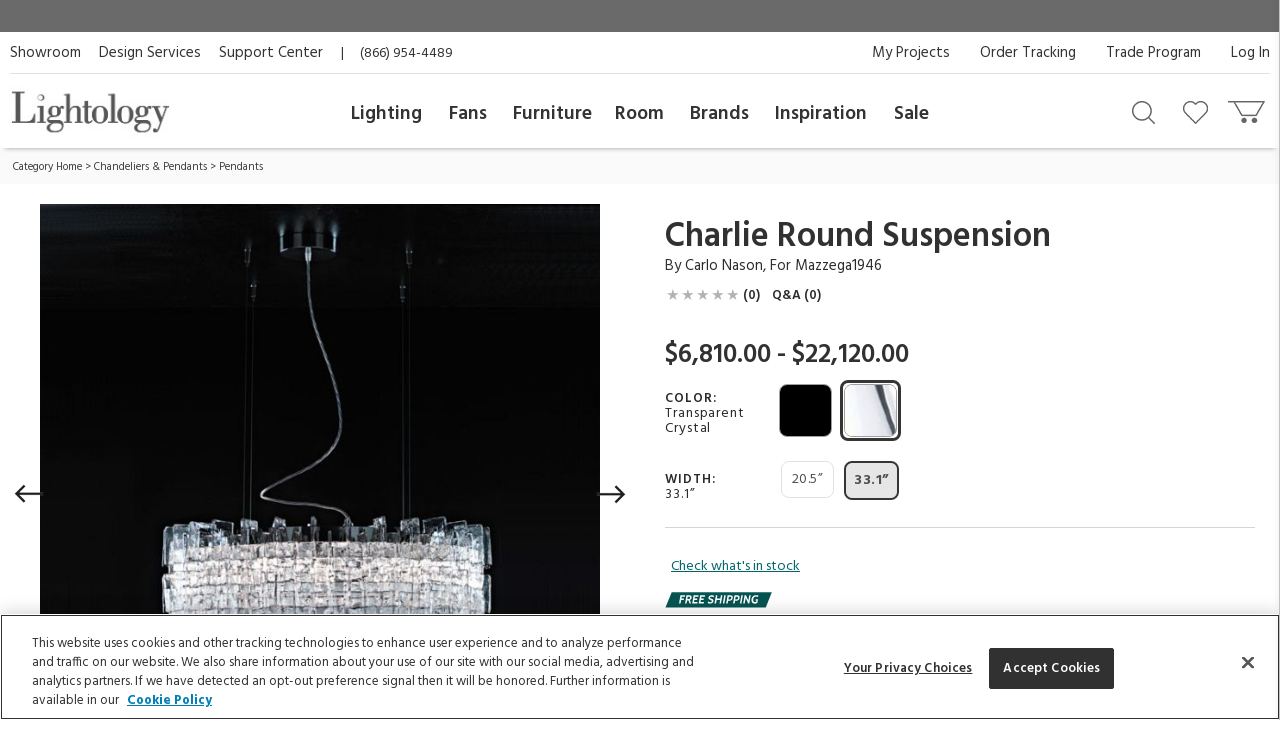

--- FILE ---
content_type: text/html; charset=utf-8
request_url: https://www.google.com/recaptcha/api2/anchor?ar=1&k=6LdrJIMqAAAAAOVnXHzGu-UgiPMIAiVU5Tzf1z6S&co=aHR0cHM6Ly93d3cubGlnaHRvbG9neS5jb206NDQz&hl=en&v=TkacYOdEJbdB_JjX802TMer9&size=invisible&badge=invisible&anchor-ms=20000&execute-ms=15000&cb=w58xi2ajdpjd
body_size: 45537
content:
<!DOCTYPE HTML><html dir="ltr" lang="en"><head><meta http-equiv="Content-Type" content="text/html; charset=UTF-8">
<meta http-equiv="X-UA-Compatible" content="IE=edge">
<title>reCAPTCHA</title>
<style type="text/css">
/* cyrillic-ext */
@font-face {
  font-family: 'Roboto';
  font-style: normal;
  font-weight: 400;
  src: url(//fonts.gstatic.com/s/roboto/v18/KFOmCnqEu92Fr1Mu72xKKTU1Kvnz.woff2) format('woff2');
  unicode-range: U+0460-052F, U+1C80-1C8A, U+20B4, U+2DE0-2DFF, U+A640-A69F, U+FE2E-FE2F;
}
/* cyrillic */
@font-face {
  font-family: 'Roboto';
  font-style: normal;
  font-weight: 400;
  src: url(//fonts.gstatic.com/s/roboto/v18/KFOmCnqEu92Fr1Mu5mxKKTU1Kvnz.woff2) format('woff2');
  unicode-range: U+0301, U+0400-045F, U+0490-0491, U+04B0-04B1, U+2116;
}
/* greek-ext */
@font-face {
  font-family: 'Roboto';
  font-style: normal;
  font-weight: 400;
  src: url(//fonts.gstatic.com/s/roboto/v18/KFOmCnqEu92Fr1Mu7mxKKTU1Kvnz.woff2) format('woff2');
  unicode-range: U+1F00-1FFF;
}
/* greek */
@font-face {
  font-family: 'Roboto';
  font-style: normal;
  font-weight: 400;
  src: url(//fonts.gstatic.com/s/roboto/v18/KFOmCnqEu92Fr1Mu4WxKKTU1Kvnz.woff2) format('woff2');
  unicode-range: U+0370-0377, U+037A-037F, U+0384-038A, U+038C, U+038E-03A1, U+03A3-03FF;
}
/* vietnamese */
@font-face {
  font-family: 'Roboto';
  font-style: normal;
  font-weight: 400;
  src: url(//fonts.gstatic.com/s/roboto/v18/KFOmCnqEu92Fr1Mu7WxKKTU1Kvnz.woff2) format('woff2');
  unicode-range: U+0102-0103, U+0110-0111, U+0128-0129, U+0168-0169, U+01A0-01A1, U+01AF-01B0, U+0300-0301, U+0303-0304, U+0308-0309, U+0323, U+0329, U+1EA0-1EF9, U+20AB;
}
/* latin-ext */
@font-face {
  font-family: 'Roboto';
  font-style: normal;
  font-weight: 400;
  src: url(//fonts.gstatic.com/s/roboto/v18/KFOmCnqEu92Fr1Mu7GxKKTU1Kvnz.woff2) format('woff2');
  unicode-range: U+0100-02BA, U+02BD-02C5, U+02C7-02CC, U+02CE-02D7, U+02DD-02FF, U+0304, U+0308, U+0329, U+1D00-1DBF, U+1E00-1E9F, U+1EF2-1EFF, U+2020, U+20A0-20AB, U+20AD-20C0, U+2113, U+2C60-2C7F, U+A720-A7FF;
}
/* latin */
@font-face {
  font-family: 'Roboto';
  font-style: normal;
  font-weight: 400;
  src: url(//fonts.gstatic.com/s/roboto/v18/KFOmCnqEu92Fr1Mu4mxKKTU1Kg.woff2) format('woff2');
  unicode-range: U+0000-00FF, U+0131, U+0152-0153, U+02BB-02BC, U+02C6, U+02DA, U+02DC, U+0304, U+0308, U+0329, U+2000-206F, U+20AC, U+2122, U+2191, U+2193, U+2212, U+2215, U+FEFF, U+FFFD;
}
/* cyrillic-ext */
@font-face {
  font-family: 'Roboto';
  font-style: normal;
  font-weight: 500;
  src: url(//fonts.gstatic.com/s/roboto/v18/KFOlCnqEu92Fr1MmEU9fCRc4AMP6lbBP.woff2) format('woff2');
  unicode-range: U+0460-052F, U+1C80-1C8A, U+20B4, U+2DE0-2DFF, U+A640-A69F, U+FE2E-FE2F;
}
/* cyrillic */
@font-face {
  font-family: 'Roboto';
  font-style: normal;
  font-weight: 500;
  src: url(//fonts.gstatic.com/s/roboto/v18/KFOlCnqEu92Fr1MmEU9fABc4AMP6lbBP.woff2) format('woff2');
  unicode-range: U+0301, U+0400-045F, U+0490-0491, U+04B0-04B1, U+2116;
}
/* greek-ext */
@font-face {
  font-family: 'Roboto';
  font-style: normal;
  font-weight: 500;
  src: url(//fonts.gstatic.com/s/roboto/v18/KFOlCnqEu92Fr1MmEU9fCBc4AMP6lbBP.woff2) format('woff2');
  unicode-range: U+1F00-1FFF;
}
/* greek */
@font-face {
  font-family: 'Roboto';
  font-style: normal;
  font-weight: 500;
  src: url(//fonts.gstatic.com/s/roboto/v18/KFOlCnqEu92Fr1MmEU9fBxc4AMP6lbBP.woff2) format('woff2');
  unicode-range: U+0370-0377, U+037A-037F, U+0384-038A, U+038C, U+038E-03A1, U+03A3-03FF;
}
/* vietnamese */
@font-face {
  font-family: 'Roboto';
  font-style: normal;
  font-weight: 500;
  src: url(//fonts.gstatic.com/s/roboto/v18/KFOlCnqEu92Fr1MmEU9fCxc4AMP6lbBP.woff2) format('woff2');
  unicode-range: U+0102-0103, U+0110-0111, U+0128-0129, U+0168-0169, U+01A0-01A1, U+01AF-01B0, U+0300-0301, U+0303-0304, U+0308-0309, U+0323, U+0329, U+1EA0-1EF9, U+20AB;
}
/* latin-ext */
@font-face {
  font-family: 'Roboto';
  font-style: normal;
  font-weight: 500;
  src: url(//fonts.gstatic.com/s/roboto/v18/KFOlCnqEu92Fr1MmEU9fChc4AMP6lbBP.woff2) format('woff2');
  unicode-range: U+0100-02BA, U+02BD-02C5, U+02C7-02CC, U+02CE-02D7, U+02DD-02FF, U+0304, U+0308, U+0329, U+1D00-1DBF, U+1E00-1E9F, U+1EF2-1EFF, U+2020, U+20A0-20AB, U+20AD-20C0, U+2113, U+2C60-2C7F, U+A720-A7FF;
}
/* latin */
@font-face {
  font-family: 'Roboto';
  font-style: normal;
  font-weight: 500;
  src: url(//fonts.gstatic.com/s/roboto/v18/KFOlCnqEu92Fr1MmEU9fBBc4AMP6lQ.woff2) format('woff2');
  unicode-range: U+0000-00FF, U+0131, U+0152-0153, U+02BB-02BC, U+02C6, U+02DA, U+02DC, U+0304, U+0308, U+0329, U+2000-206F, U+20AC, U+2122, U+2191, U+2193, U+2212, U+2215, U+FEFF, U+FFFD;
}
/* cyrillic-ext */
@font-face {
  font-family: 'Roboto';
  font-style: normal;
  font-weight: 900;
  src: url(//fonts.gstatic.com/s/roboto/v18/KFOlCnqEu92Fr1MmYUtfCRc4AMP6lbBP.woff2) format('woff2');
  unicode-range: U+0460-052F, U+1C80-1C8A, U+20B4, U+2DE0-2DFF, U+A640-A69F, U+FE2E-FE2F;
}
/* cyrillic */
@font-face {
  font-family: 'Roboto';
  font-style: normal;
  font-weight: 900;
  src: url(//fonts.gstatic.com/s/roboto/v18/KFOlCnqEu92Fr1MmYUtfABc4AMP6lbBP.woff2) format('woff2');
  unicode-range: U+0301, U+0400-045F, U+0490-0491, U+04B0-04B1, U+2116;
}
/* greek-ext */
@font-face {
  font-family: 'Roboto';
  font-style: normal;
  font-weight: 900;
  src: url(//fonts.gstatic.com/s/roboto/v18/KFOlCnqEu92Fr1MmYUtfCBc4AMP6lbBP.woff2) format('woff2');
  unicode-range: U+1F00-1FFF;
}
/* greek */
@font-face {
  font-family: 'Roboto';
  font-style: normal;
  font-weight: 900;
  src: url(//fonts.gstatic.com/s/roboto/v18/KFOlCnqEu92Fr1MmYUtfBxc4AMP6lbBP.woff2) format('woff2');
  unicode-range: U+0370-0377, U+037A-037F, U+0384-038A, U+038C, U+038E-03A1, U+03A3-03FF;
}
/* vietnamese */
@font-face {
  font-family: 'Roboto';
  font-style: normal;
  font-weight: 900;
  src: url(//fonts.gstatic.com/s/roboto/v18/KFOlCnqEu92Fr1MmYUtfCxc4AMP6lbBP.woff2) format('woff2');
  unicode-range: U+0102-0103, U+0110-0111, U+0128-0129, U+0168-0169, U+01A0-01A1, U+01AF-01B0, U+0300-0301, U+0303-0304, U+0308-0309, U+0323, U+0329, U+1EA0-1EF9, U+20AB;
}
/* latin-ext */
@font-face {
  font-family: 'Roboto';
  font-style: normal;
  font-weight: 900;
  src: url(//fonts.gstatic.com/s/roboto/v18/KFOlCnqEu92Fr1MmYUtfChc4AMP6lbBP.woff2) format('woff2');
  unicode-range: U+0100-02BA, U+02BD-02C5, U+02C7-02CC, U+02CE-02D7, U+02DD-02FF, U+0304, U+0308, U+0329, U+1D00-1DBF, U+1E00-1E9F, U+1EF2-1EFF, U+2020, U+20A0-20AB, U+20AD-20C0, U+2113, U+2C60-2C7F, U+A720-A7FF;
}
/* latin */
@font-face {
  font-family: 'Roboto';
  font-style: normal;
  font-weight: 900;
  src: url(//fonts.gstatic.com/s/roboto/v18/KFOlCnqEu92Fr1MmYUtfBBc4AMP6lQ.woff2) format('woff2');
  unicode-range: U+0000-00FF, U+0131, U+0152-0153, U+02BB-02BC, U+02C6, U+02DA, U+02DC, U+0304, U+0308, U+0329, U+2000-206F, U+20AC, U+2122, U+2191, U+2193, U+2212, U+2215, U+FEFF, U+FFFD;
}

</style>
<link rel="stylesheet" type="text/css" href="https://www.gstatic.com/recaptcha/releases/TkacYOdEJbdB_JjX802TMer9/styles__ltr.css">
<script nonce="PJy7H807vDVBEnDyyNDlmw" type="text/javascript">window['__recaptcha_api'] = 'https://www.google.com/recaptcha/api2/';</script>
<script type="text/javascript" src="https://www.gstatic.com/recaptcha/releases/TkacYOdEJbdB_JjX802TMer9/recaptcha__en.js" nonce="PJy7H807vDVBEnDyyNDlmw">
      
    </script></head>
<body><div id="rc-anchor-alert" class="rc-anchor-alert"></div>
<input type="hidden" id="recaptcha-token" value="[base64]">
<script type="text/javascript" nonce="PJy7H807vDVBEnDyyNDlmw">
      recaptcha.anchor.Main.init("[\x22ainput\x22,[\x22bgdata\x22,\x22\x22,\[base64]/[base64]/[base64]/[base64]/[base64]/[base64]/[base64]/[base64]/[base64]/[base64]/[base64]/[base64]/[base64]/[base64]/[base64]\\u003d\\u003d\x22,\[base64]\\u003d\x22,\[base64]/Dh8OCw4rDqjDCgMOmKUrCjMKtfj/Dl8O3w4YHZsOfw4HCtlPDscOACMKQdMOcwovDkUfCmcK2XsOdw5DDlhdfw7dFbMOUwqjDn1ovwroSwrjCjn7DhDwEw7nCmHfDkQomDsKgAgPCuXtJK8KZH38oGMKOJcK0VgfCrS/Dl8OTZHhGw7lqwr8HF8Kcw4PCtMKNblXCkMObw40Sw68lwotCRRrCmsO5wr4Xwp/DkzvCqQPCr8OvM8KAXz1sfQhNw6TDshIvw43DucKgwprDpx5LN0fCssOTG8KGwp9ARWo0TcKkOsO8ADlvdmbDo8O3WnRgwoJjwps6FcKtw7jDqsOvKMOmw5oCdcO+wrzCrUTDig5vNGhIJ8OIw6ULw5JPZ00ew57Dn1fCnsOwPMOfVzfCkMKmw58Lw5kPdsOCBWzDhX/CssOcwoFifsK5dV8gw4HCoMOHw5tdw77DisK2ScOjNwVPwoRlC21TwqpJwqTCnjzDqzPCk8KgwqfDosKUTQjDnMKSbEtUw6jCnzgTwqwZUDNOw4TDjsOXw6TDm8K5YsKQwrrCl8OnUMOHacOwEcOvwo48RcOfCMKPAcONDX/CvUjCpXbCsMOnBwfCqMKMQU/Du8OIBMKTR8KRCsOkwpLDvR/[base64]/[base64]/ChXTCsW8WwoTDkcOow4XDk0zDi8OnwrHCi8OlJcKCJ8KNbcKJwr/Dh8OUBMK6w4/CqcO7wrgHfD/[base64]/[base64]/DvD4Tw7/CjhkMVR3DkMOTw7vCisOJwqoowr7DqCdZwq7CssOiPcKFwrg/wrXDrA/Dm8OkFitLGMKjwqY6Y0Ukw6YbFUI6EMOIOsOHw7TDtcOQIDcWPDEaBMKew69RwoZcGA3Csx8sw6rDl2Amw7Uxw5bCtHoYZ0fCjsO2w5JkGsOSwqDDv13DpsOewr/DjcOTSMOcw6/ChH8ewpdsZ8KewrrDrsOcGlIiw4fDtmjCscOLNyvDjcO7wqPDgsOowrnDozPDocKiw6jCqkA5SGQiRRpvIMKQF2I2UC5UASXCuDnDoEVvw4jDglExPsO/w5YQwr3Cqj7DgA/DpsO9w6lrLVQ1S8OJTCnCjsOMXT7DnMOVw4pNwrssIsOaw79Kf8ONRAZ/[base64]/CpBzDuiB6ecKUw7/Ch2kzNMKUDEPCsMOpwrktw5jDlHQTwpLCiMO+w7PDnsOuHcKHworDpG1vHcOswpFkwpQpwolPKHEeM08FNMKCwrnDicO7E8OMwoPCtG9+w6fDjRsMwq1+wpsrw7kuD8O6FsK1w68cdcO9w7AGUCMJwpICBRh7w5QYfMO5w7PDg03DlcOMwq/Dpm7ClBnDksO8QcOXO8Kjwphgw7FXM8KCw48RXcKvw6x1wofDkGLCoFpzRiPDiBoWB8KHwrLDtMOiA0fCtlNJwpMnw4htwp/CiUsHU2/CoMO8wo0Hw6PDksKsw5hSUlFnwpXDmMOtwojCrsKBwqcXZsK4w5bDt8K2YcOQAcO7IxF/[base64]/BgAdwp9qChIwa2VswpNWSMODFsODXSguVsKQNTbCiErDkzTCkMK7w7DDsMKAwplnwpc4TMOkcsOPHDV7wqdcwqNtEhHDqMK7P1t9wrfCiWfCtXbCqk3Cr0nDhMOGw4IzwqRTw7hMXRrCqG7DvjbDp8O7RSYdVsOcdE8HZk7DlE82Vw7Ci21CAcOpwoQ8BiYxci/CuMK5Hk1wwoLDnQzCnsKcw7MXAnHDgsKLGzfDt2VFasK4EXQsw5jCi3LDqMK1wpEJw7wYfsOsKHLDqsOvwrtPAlvCh8OXNVXCkcKWBcK1wpjCtkoCwpfCiBtHwrcjTcOeME/CgxDDsT7Ch8K3HsOSwpgNU8OIFMOGH8OYNMOedlrCpCIBV8KiPsO8VAgNwqnDp8OvwqEoAsO4FWXDu8OWw6HCm1IuUcOLwqtEwoUKw4fChV40EsKcwoZoHsOEwqsoW1wSw57DlcKYMMKOwo3DjsKCNMKPAjDCicOYwo9UwqfDvcK9w77DvMK4QcOLVgk/w7o9Y8KKRsO5SxoKwrtxMDvDmWE4H2ktw77Cm8KbwqciwpbDs8OHBxzDsS3Dv8K7OcOcwpnCoXzCkcK4CsOjG8KLd3J1wr05RMKjBcOMG8KqwqnDgy/Dg8OCw7s8AsKzIk7Dnx9wwoc0FcK5DRsYYcKRwoIAWQHCgUDDrVHCkRfChXRIwoQgw6LDpg3CjC8Iwqovw4DCthPDucOYV1/[base64]/VsKQw5VHeVU2wp3Do18lfxnDhjDCgMOEQ253w5vCgx/DuU9qw4dfwo7Cg8OFw6Bnf8KaFMKeXcKHwrwtwrDCmSsTI8KfK8Kvw5DCoMKEwqTDisKdIcKmw6/CucOtw47DtcKQw7Ynw5RnFS1rJcKRw5PCmMORDFQHTgMgwp8rAg3DrMOpNMOywoXCjsOiw6TDuMK8GsOJAD3DmsKBAMOBcyPDsMOOwqRSwr/Dp8O6w4LDqjvCjVXDscKbWCDDigPDjmthwpPCksOQw7k6wpLDicKRP8KTwojCucKiwrtYWsKjw5nDhzDDlGjDkz7DhDvDh8OsS8K3w5XDmcOPwo/Dq8Ozw6/DqWHChMOwA8OVLSvCucOJcsKyw649XB1qDsKjbsK4dFUicELDgMKDwobCoMO0wrQlw4AFGQ/DmX/Dl0nDt8O2wp7Cg10Pw412VTg9w7fDhxnDiwpCK3fDlRt6w5/Dhj7Do8KLw7fCtGjDm8Kzw6w5wpB3wrkYwpbDucOawovCp2ZQOjtZdAoqwoTDiMORwq7CqsKGwqjDnUjCiUprfDooLMKiDFHDvgc7w4PCnsKrK8Osw558DsKTwo/Ck8KRwo4pw7/DmcOow7PDmcKiVMKVQBDCj8KOw7rCkBHDhWvDmMKbwqDDnhFzwroaw50awqXDg8OMICZEUwvDj8KMaS3DmMKQw4XDniYYwqTDk0/DocKmwrLChGLCgSpyLF8owoPCtl7DuG5eVMKOwqI7JmPDvU0yFcKNwpjCjBZ5wp3CnsKOSzLCnmzDtcKqTsOpR0HDo8OGERQMQSspbm0bwq/CjA7DkjVwwqzDsB3CgEheGMKcwqbCh37Dn38+w7LDgsOQYyrCt8Oie8OPI00hMzbDogZNwqIDwqPDnAPDrTN3wr/DssOxYMKBKsKyw4bDgMKiw4RVBcOODMK6InXCtifDiF8RMyXCssO+w50nc35vw6bDsmk1Qz7CvHcQKsK5enFUw7vCpzTColEnw6Yrw65YOG7DjsK/[base64]/CvcODwq7DrWzCgj09WmAeEsKYUsO+w6bDjg5jR2zCnMOOFcORfkFWCx1Dw7rCnVIVLHwAw6bDg8Oew59JwojCoWICb1wMw6/DkXEYwofDmsOlw74pw6kmalbChMOIJcOww4QjOcK3wplmb2vDjsOJYMO+YcODIEvCv2zDnTfDs03Dp8KGIsKwcMOUHm/CoRvDtQrDgcObwqzCrsKew7ZEVMOgw6t6Nw/DnnbCmGfDknPDqhA8cFrDicKRw4zDmcKPw5vCs2ZyVFzClUdxf8KHw7bDq8KLwqrCvRvDtysBWmwvNG9HWUvDp3DCvcOawq/[base64]/DincTwqXChBsNwpBJw4UHUmXDhGh6w5Jwwqpxwq1Ewpk8wq9lCQnCo2TCmcKlw6jCrMKFw54vwplLw6ZowqvCtcOhIQgdw6cew58Qw6zCojXDqsOnV8KlKEDCu1hhfcOhaFVWesKvwofDnCnDkwkAw4dVwqvCicKEwpQsTMK7w4t3w61wKxwWw6tDJ1o/w5jDtEvDtcOqE8OVP8KmD3EZTxFnwqXClMOpw75MY8O0wqAdw4YLw7PCjMOmCzVBIVrCj8Opw7TCo2XDrMO0YMKyMMOEcwDChMKkfsO/NMKaW0DDpRk5UXTDtsOFE8KBw6rDgcO8CMOEw40Qw4A3wpbDolt3TjvDh1LDqTQQCcKnK8KNb8KLKcKdLcKkw6gPw7XDlyTCvsOTRMOHwp7ClmvCp8OMw7kiUmgGw6ALwqDCil7CthnDg2U/[base64]/[base64]/CqcK8FcK8MFvCnsKvwpHDhcOFdsOJGMOrw4UUwoY4V2o5wrfDqcODwoLDnxHDoMOgw5paw5rDq0jCoBl1P8OnwoDDuh5TJUrCtnwnRcKzKMK9WsK/[base64]/JMK5w7HDqcKDwrVCIwLDtjHDhcKYwp91wr81w7FPw5s/wpIeZwDCowNAeT0OL8KVTGDCjMOoJBbCmGwPIUJvw4AlwonCvC03wqE2BHnCkw1rwq/DrRFsw7fDsW3DmwwoHsOnw5jDkFAdwprDmFptw5kcO8K3D8KKU8KUCMKuEsKJA0dTw7pXw6bCki8fOgYQwrTCmsK/FQ99wrDCuDYpw6xqw7nCugHCjT/CiF7DhMKtYMK8w7xAwqI3w68+B8O5wrTCsHEMMcOVNGXCkGjDtsOCYCzDiThce3FtQsKRLD4twrYAwpDDgE9Lw6nDn8Kfw5XChCokNcKXwpXDicOPwrYEwqAZIz0odS7Dtx7CoiLCuE/CvsOEQsO+wo3DuXHCsHoawo4tG8KbH2rCmMK6w7/Cq8KjJsK+YT5zwqciwqclw79JwroNVcKcJzg7ExJqZsO2P27CiMKcw4QcwqTDnhVnw4EbwpYNwoJWUW1APHc2L8OMcw7Cv1LDgcOrc09bwpHDvMOAw4khwpbDk2ILVxAOw6HCjcK/IsO6PsKSw7VEEETDuzXDhUwowoJcCMKkw6jDtcKnB8KxSFDDqsKLHMKUBcKcGknCsMOIwrvCrAbDnVZhwqIUOcKQwqo4wrLClcKtCEPDncOOwpNSBxR5wrIJQBcTw4VHV8KEwpXDucOhOBIlB13Dn8Kqwp3CkV3CksOOTMKcK2DDqsKAKE/CrgN9OjR1G8KNwr/DisKWwrDDsjoDLsKpe2HCrXUSwql2wqTCjsK+KRRVHMKdPcOsWRTDtxHDjsOJPnRQNF5lwo7DolPDhlXCrxPDocO6MMK/K8K7wprCvsOGFSF3worCrMOaCwVOw5XDgcOIwr3CrsOzecKZbkZKw4sDwrYnwqHCg8OKwp4lGHPCgsKgw4pURS8cwrEoJcKjTRTCrkZaXUZdw69mb8Omb8Kyw64nw7VfUcKKfmpLwoN/[base64]/DpXvDkFgFPS4mfsOmNcOPw4giHkbDmcKLwr7Dt8KBD1TDky7CuMOgD8OyAQ7ChMO8w4gLw6lkwqjDmm0Pw63Ckw/CnsKjwqhoAzh7w6w2wpHDrsOScBbDkDDDsMKXUcOdd0VqwqnDohnCqypResKnwrhWcsO5fXJQwoIWI8OJfcKsYsOKM1UcwqA2wrbCpcOCw6DCnsO4w7VCw5jDt8KKc8KMRcOzASbCpDzDiD7CjFR+wpnDvMOLw48dwq3CgMKFK8O9w7Jxw5/CicKPw73Dg8ObwpnDpFfCiHTDnn0aOcKSCsKHfwpTwpBVwoh8woHDnsO+A0TDklB6GcK1IFzDkQYlWcOOwp/[base64]/Cs17CggNQfsO3w4vCmQrClsKzQcOSbcO/wql2wrRtMzgFw7bCrFDCnsO8bcO6w4V+w61ZNMOqwoxmwrzDiAhFKVwudG1Kw69yYcKsw6sww6zDhsOaw6cQw7zDmk/CiMKmwqnDoD/DmgU1w7A2AmDDsgZsw5LDqmvCrD/Cs8Ofwq7CvMK+K8K2wollwpkCd1RTYFxfw5NtwrjDln3DjsK4w5XCjcOgwrnCi8KAKmsBDh4adl9pR0vDosKjwr8Vw7tpNsKZX8Oow5bDrMO4AMObwqHCry0NGsO1Km/CkkYxw7jDuFrCvmYob8OAw6EUw63CilN5KTXDk8Ktw681FMKZw6bDmcO6TsOowpYtUzLCk2fDqR1Ew4rCgUdkbsKHFFjDixhYw6ogKcKfF8KmasOSSBkqwogawrVsw5MIw5JGw7XDrS96bVAWYcKAw6h4acO1wpbDhcOOHcKvw4/DjVtOJMOCb8KxUVHCgw5+wo5lw5bChn1NaiRWw4DCl1Y/[base64]/DuU/CtgQrScOvI8OhwprCnMO9wr9PwrdxfV1iKsOqw4MDCsO5T1DCtsKUaBHCiw0KB25ODQ/[base64]/DqsOXworCiEBLc8KZdlY+acOLw6Nlwq15LmDDsAtbwrh3w6bCvMKrw5ouJcO1wqfCtcORK0TCv8K5w5lMw4NVw4o7EMKzwrdHw51pLSHCu0jCs8KGw7U+w4gcw6jCqcKaCMK8ez/DvsOFOMO1LGXCicKDFQ3DunRzYwDCpxrDpVcGH8ObD8KbwqTDr8K+OMOqwqU3w6NaTXI3w5E/w5nDpcO0csKZw5oFwqYsYcKewrvCnMKywpINCcKUw5xTwrvChm/CmcOfw7jCncKgw6ZNAsKDRsKxwqvDshjDmMKrwq8/KgwNdxXDqcKeQgQPCcKaUTbCpcKywqfCsSRWw5vDnVzDiVXCkicWc8K0wrXCmExbwrPDliJuwpTCkWHCtMKuf21kwqHDusK7wojDpgXCqMOPA8KNYCYZOAFyc8K8wqvDokt4QznDqsKNw4TCs8KqOMKMwqcBMAzClMKAPDYWwr/DrsO9w412wqVaw73CpMKkc0MhKsODCMOLwo7CncOfZsOPw4c4IMOPwrDDqn0EK8OMccK0IcOAL8O8Ci7CssKOb2E+ZEdEwpNgIjNhfMKOwqBJVCJgw6dLw67ChzrCtUl0wqt1aALCp8KswqkME8O3wrQHwpvDhGjCkDJVGF/[base64]/[base64]/CvcKBK8O3bsOEXULDr8OvMH3Cn8OIPwtNw7IdCgBnwq8KwpZff8OowpcewpXCtsOEwqYrT17ColBLNVbDvR/DhsOZw5TDgcOifsOmw6TDuw0Qw68WT8Kqw7FcQUnCtsKhUMKKwqcBwrAHQ1gUZMOzw63DucKEY8K9FcKMw5rCmxkow7TCo8K0IcKbGBbDnnULwrXDusK/wpfDsMK5w69OJ8OXw7tGGcKQFnocwo3DowUIQBwKOiTDmmTDthx2XGjCs8O2w59jfsKoDA1hw7dGZMOWwrFUw5PCpi04dcKqwqlbFsOmwr0rYT5cw4oKw58DwqbCiMO7w7zDu2wjwpdFw5LCmzAXe8KIwpsqVMOuJE/CuDXCsGkWesKiRVfCszdHK8KcH8Kaw6jCixnDkHMBw6MvwpZNw51Hw57DisOww4DDlcKnajTDmCd3ZGZMKyEHwpRKwqIswpIGw6h+BhjClR/Ch8O0wooTw75cw7DCnkdBw5PCkyDDo8K6w5XCpGjDkRPCrMOhNj9EHsOkw5piwpXCnsOwwoo7woV7w4sPZ8OhwrPDrcKNFHnDkcKwwpgdw7/DvRwsw7XDl8KdAlQiYBbCshtiYMOHe1PDpsKSwoDCuSrCi8O6w6XCu8KWwqw8QMKLWcKYLsOhworDi0x0wrhpwr/Cj00kE8KgV8KoIWvCokJEIMKfworCm8OtCAYuG2/CkkTCrn7Cj0UqFcOxVsOZUmnCrlnDvCDDjSPDu8OqaMKDwpHCs8O7wrJtPjzDiMOXDsOzwrzCmMKwPsKqWClZO3jDssO2CsKgL34Xw5hdw5nDqjI+w6vDicKrwrI/w6cxV3wEXiFQwphNwpbCtF0XS8Kzw7jChRUMPirDnyt3IMKuasOxUyfDksOwwrI5B8KrIgVzw64/w5HDssKQKSXDgEXDocKSB2ogw7bCjcOFw7vCmsOmwqfCn187w7XCr0DCscOTQVUEWmMAwqTCr8OGw7DChcKkw789UjpdVB87wrjClVHCtHHCpsOmw7DDm8KoSG7ChmXCg8OCw5/DisKPwpkSED3CrSIUH2DCrsO7AX3CpFXChMKBwo7Cvko1eDZpw6vDrVDCsC1jF315w5zDvjdgCT5hHsOZbcOSACDDkMKeGcOTw6wifVxjwrbDuMOUL8K9WCcJAsO/w4HCkBLCtnk6wqTDu8OzwoTCq8O8w4TCmcKPwpgKw6bCvcKaJcKcwqnCvDR/wrQHSHrCv8K0w4rDucKfHsOqflDDncOYTwbCvG7CtcKfw4YTKMKCw73DsH/CtcKmYSFzDMKoQMOXwrXDlcKIw6YQwo7DlTMqw6DCqMOSwq5iLsKVYMKdQwnDiMO3FMOnwoMEGRwhTcKvw75awpYnBcKAAMKkw6nCkSXCq8K2AMOWZC7Dn8K/OsOjE8KEw48Nw43CnsOlBDMubcKZNRMPwpB7w5pyBA0lR8Khfid2BcK+MXDCp3vDlsKqwqlMw7/CmMOYw5XCqsKmJUM1wrAbNcKTBGDDq8KJwqgteztIw5rCvjXDoHU6J8Oow650wq9XHcKEUsObw4bDglkQKntqSTHDgXjCgivDg8ObwqnCnsOJQMOtXHZgwpDCmxcgFsOnwrbDlkwuI17Cvw5rwrxxEsKGITzDhMOuKMK/amV1bA8BL8OqFiXCiMO3w6wDCnM9wpPCvEoZwqHCrsOxEx4YaUFjw6dAw7XCj8Olw63Dl1DCqsOiVcO+wpnCin7DiGjCtF5zKsORDTfCmMKMMsOnwqJ5w6fDmDHCl8O4wq45w4E/wpPCv0wnUsKwES4UwrRXw4cGwrTCuBR3XMKew6NoworDl8Oiw7nDjQcjKDHDqcOJwodmw7DDliRncsKjGcKhw50Aw6s8PFfDhcOnwozCvA0aw7LDgVo/w4PCkBB9wprDlmRqwpxlainCjkXDmcK5wrLCjMK8wp4Lw4XCocKtDl7Dt8Knb8Kkw5BVwpIqw6TCryVVwqcEwpDCqx5pw6/DpsKrwoFFRTvDi34Pw6vCl0nDiUnDqMOSHsK9RsKpwozCpsK9wojCjMKCFMKVwpbDksKQw6hzw6IDaAZ6bWgresO3WSnDh8KAfMKlw5B1Dhdtw5N1CMOnP8KqZcOgw59uw5pqJsOkw6xjPMKIwoA8w6tlesOtesOmBMOIMUlxwp/CiSrDucKEwpHDpcKGc8KJd2ZWLA8wcnh/[base64]/wpVNw7PCi0JAw5wEHhMgw5Abw4vDrcONJVMDSgDDqMKbwpBhQcK0w5DDvcOpEsOje8OVEsOvFxzCvMKfwpnDscOsMDEqb1bCknU6wrzCuAnDrsOPMMOTC8OCUEcKHcK2wrLDkcOOw65TcsO/[base64]/[base64]/Cig3Cqhs+c1zCjjRHw5XCpHFSQcKdP8KeRkDDlU/CqW05SsOZOsK/wrbCknhww5zCocKRwrpCBF/CmnhUDBTDrjgCwpbDoFjCiEvCoglrw5shwqrCuzxWEGlXR8KsMzMdNsO8w4MLwqUjwpQCwpgtMxLDrENeHcOuSsKSw4vCtsOAw6TCoWlgDMO4w4cmScOiE0c5QHM5woY7wrVwwqrDnMO1NsOHw6nDlsOyWT8YKk/[base64]/QS7CnMKIMVbDv8ODwp0LFsOawrzCozQAZ8O2EH/Cq3XCkMKyXG1Ew7M9HzfDqA1Xwp3CgQ3Dnktfw55Zw47DgkERMcOUVcKbwrEJwr9Lwq92wrnCiMKXworDh2PDv8K3a1TDu8OuBMOqbhbDoDkXwrk4PsK4w4DClsOJw5tFwp8Lw4xMZG3DsG7Ct1QGw6XDi8KSNsO+NwQDwohkw6bCsMKPwq/Ch8KEw4fCncKxwodJw4syXjgnwqc1N8OJw4zDlD9kM09SdMOcwq3DjMO9Kl/DmBnDqSpCC8KMw6PDvsKtwr3ChWkYwqjCqcOmdcOVwqE3GBfCvMOMMwcVw5nCtArDmR5MwoB4C0keU2/Dt0vCvcKOPhXDnsK3wpckccOmwoPChsObw5jCr8Oiw6jCg27DhHrDn8ODWmfCh8O9QzXDjMOfwoHCgEPDj8OSPHjCqcOIasOFwqDDkxLDsjcEw7MfCTnCl8KfEMKhUMOIXsOkDMK2woAtaVfCqRzCncOaMMK8w43DuCPCv2omw53Cs8OTwr3CqcK5OgvChcOzw4E/AQTCocKVJlNZd3HDncKXfRQPYMKzDcK0VsKuw4zChMOKb8OuXcORwqwqSg7ClsOdwpPCl8Oyw7EVwoPChWxWY8O7bjfCisOJbTUEw4pjw6ZNPcKWwqIuw7FOw5DCiGzDkMOiWcKWwr5/[base64]/[base64]/[base64]/CtsOdQ2HDtcKuwp5zw7slL1XDkhUxwofDm8KswrDCmcO6w69pYFs/cXAHeUXCoMOMVx9Ow7TDgl7CtHkEw5AjwpFkwqHDhsOcwpxxw7vCucK1wo3DmjDDiiPDshtPwq9oNm3CosOVw4PCr8Kcw5/ChsO/d8KAVMOdw4nCplXClMKWwq4UwqXCiFsNw53DosK6PDgaw73Cry3DqSHChsO8wr3Dvlg+wolrwpXCsMO8JMKSYcO1e312IAQ3UsKCwo48w7kcaGAOU8OXJVtTOA/DuWRmS8K5c00rBsKzHFXCtFjCv1MIw6Bgw5LClcODw7dEwr/Dqg5OBBhBwrvDqMOrw6DCiHzDlnDCicODw7QZw4LCoV97wqLDuVzDuMKgw5zCjmBZwrV2w41pwrfCgQPDim/CjGvDqsKOdhPCrcK+w57CrH10wroWDcKRw4lfAcKEcMOpw4PCv8O/DjDDp8Kew4dqw4Bnw7LCoAdpWmfDlcOyw7vChhdBVcOuwr3CkcKHRGrDpcOPw59QUsOYw58iHMKMw7o4EMKyUSPCmMKzGcOia0rDj1NowoMFE3/[base64]/Du3bDvcOPIMOCSMOCwrjCgsKzwpvClBMywq9xwqgjEWIow6XCusKQEwwgZMOqwqZcecKLwq3CqyDDtMKDOcKreMKSfsKUZ8Kbw7Nvwp4Pw4k3w45Ywr8zVRrDnwXCp3NCw7M/[base64]/aVxMWcKCIsK2WHTCjsOcckpjwoHCs8OjwrXCnUnDtTnCmcOJwrfCvcKBw4EfwpDDlcOcw77CsgIsFMKBwq/Ct8KDw6QzQMOdw6vCm8O4wqADC8O/MiDCr00awoTCuMO5AEvDoS10w4ldXCJoWWfCosOabzEjw5FzwoAuRmNxRldpw43DgMKdw6JTwpQqBFMtR8O9LCZ6EMKtwr3CjcO6XcKyc8Kpw4zCosKxe8O2WMKxwpBJwpIFw53CgMKTw5diwqB0w6/ChsOAdsOdGsK6exfCl8KKw5QLVwfCqMOdQ0PDsTjCtmTCt30nSR3CkVXDnVlbAFhXWMKfWsOvw5IrPzDCm1hEI8KtLSEFwoJEw5jDmsKEccKcwpzCg8OcwqFGwrxXC8KlKWHDq8O/TsOmw5zCnxfCk8KlwrwFWcO3BAvDkcOfezwkGMK2w5TCh0bDpcOgHWYMwrjDo2bCmcO9wo7Dg8OrVSbDh8Owwr7Cj1PCkEYAw7jDk8Kuwqoww706wrfDpMKFwpTDqUfDtsK4wqvDt2xVwphnw4crw6fDqMKrR8Kew50EOcOWFcKWaRPCjsK8wqoMw5/CoWfCmjgecBbCtAsuw4HDvTUwNHTCkw3CqcOWcMKRwpM0YRzDncO0MkMPw5XCjMOkw7fCu8K8YcOOwp8YOFrCrMOcbXMew7vCil/Cu8KLw7PDujzDmmzCnsK2VUx1LMKcw6wDV03Do8KqwrYqG3zCksKfa8KMCDkyEMKUXzwgSsKCa8KIIU8cdsKIw5/[base64]/CrsKBRcOEcxzDtU9mZMK6wpHCuARtw4giwoFRUWLDt8O4Z07Du2BmKsOIw4Ike1PCtlzDmcKlw7vDjBbDtMKOw6hMwq7DpABuCF48F3RKw7ATw6fDmR7CuCLDlU9iw5dIL3EGFRrDgMOoHMKqw6YWIy14Rx/DsMKOQktnb0MCO8OIWsKqdil2cwrCsMKBecKhLV1RZRBKcAoHwr/DtxF7A8KdwoXCgwnDnSV0w4Avwq05BlUTwrvCm37Dgw3DvMKNw6AdwpcGOMKEw7wvwpfCl8KVFm/Dm8OvaMKvEsK/w47Dv8K0w5bCmWTCsioDIEDClD50HjrCtsO/w5oQw4vDlcKxwojDni04wqo+OVjCpR8Dwp7CtRTDkB12wrLDtAbDgS3CocOgw6k/U8KHLsK6w5XDucOMaGYFw4fDicOZAC48SsO0ehXDvxwKw4fDplRERMOCwqJhPzXDmyRmw6DDmMKPwrUrwr5twqbDlcKjw7wRExbCk1hiw41Iw47CkMKIbcOsw6TChcKwFTYpw6A1FcK4UDrDh3pxXFnCtcKpdm3DqcKzw5bCkSlAwpDCisOtwpsgw6rCtMOZw5/CtsKpEsKWUlJMcMOhw7kTZy/ClsObwrvCiUPDjsOww4bChcKzaHNCfC3CpCbDh8K+HCTDkzXDiRLCqsOqw7VGwp59w5rCnMKSwrrCiMK5VE7DncKiw7FxLyw2wqkmF8K/GcKqJ8KgwqJbwqnDv8Olw4JXScKOwrrDrgUHwrLDkcOqdsKfwoYXVsOsR8KSPcO0T8KVw6LDqVbDtMKIbsKBfQPCkFzDvQ0jw5pawpvDrS/CvmjCq8OMW8O7RUjDvcKmAsOJWcO0CV/[base64]/DhGHDu8OCYC8Fw6fCiVfDmUEbdg3Cl8K7EsOjwqTCtsOnPcOSw5DDusObw5cJXBU8RmgdTR0Sw5rDjMO8wpnCqHEwdA8Gw4rCsjVsT8OGXEZFfMOlekobEnbCt8OiwqwOE1PDq2bDg1DCtsOWeMOIw6MTJ8OWw5nDo0fCqj/CoynDocKjUWc6wrp2wpjDo1TDiGRbw5hIMjEtfcOJIcOqw4vCnMOUc0PCjcK9fMOFwqkxS8KWw4obw7nDk0YmRcKjSwRBUMOBwqhkw5DCpQrCkFYILnnDk8KdwpYEwoPCtEHCiMKuwpgIw6FKfj/CoiRowrDCoMKcCMKdw6x2w7hoWcO6ZVYWw5XCkSLDh8OXw4gFbVhvWmXCp2TCnnIQwpXDryvCjsKOY0jCnsOUc0jCisKcJQZIw6/DksKIwqzDh8OUIlAjZMKow4JcFkpnwqUBGcKIecKYw4lsK8KLJDcfdsOBIsK8worCtsO/w6kObMONejnCgsKmIxjChMOjwq7CljfCssObdVZDD8Olw7nDrykDw4/Cs8OiTcOnw4RXBcKhV3TCqMKiwqfChxHCmxk3wqILZ1lpwoLCuBZAw6xiw4bCjsKnw4HDoMO6E2g4wqpswrB8Q8KgYG3CpgfCkSdPw7LCucKxA8KoZ3xMwqZNwq/ChCQXdDEiPntxwpnDnMKsAcOLw7PCtsKgDFh6D2hvLlHDgxXDusOZf1TCisOHFMO1acK8w59ZwqYQwpLCnlprCsKawqcLR8KDw5XCmcO6TcKyX0bDs8KHIS7DhcK/RcO4wpXDlV7Cq8KWw4bDpkDDgBXCi3XCtGoTwqciw6AWd8OnwqY5UAV/woDDknHDtcKQYcOtLljDg8O8w67Clk9Ywr8Ee8O2w7sBw51VDMKpVMOkwrVwIHYnYsOew4IZXMKdw4XCrMOlDMK+RMOdwp3CqTETPxAOw5pwS3rDqCfDu155wr/[base64]/[base64]/DgsKLw78gw4fCnRLDl8Okwo08B8KMwqh5w51uZWJtw65Vd8KpMEPDscOFIMKJXsKyOcKHHcOaWE3CqMOyEsKJw7IRNUwNwpHCtx7CpjzDj8OSPAbDu3sMwpdaMcOrwo80w7cZRsKoKMK6VQIDaDsDw5oEw7XDmAPDs0IXw77CusOYbRwIb8O8wr/ChFAbw40VXMOyw5DDnMK3wq3CqGHCp2RYPWUYWsK0JMKXecOCVcOZwq4mw5ttw74EVcOmw5d3BMOqbmBeR8Ohwo8/w7XCnz0dcTtsw5M9w6rCmhIPw4fDucOJdDY6L8OuEXPChiHCr8KXTsO2cGjDgH7CrMKvcsKLwrtXwo7CqMKoAG7CvcKtDE5jw755QB7Crk/DmlHCg3rCtTQ2w5wMw5UJwpRZw6htwoPDq8OGEMKlaMKxw5rDmsK4wqYsb8KRHCrCr8Kuw6zCqsKhwqEaZGbCrFjDqMO/FS0ew4fDp8KwDjPCsHLDqC5Dw43DuMKwbiATUGsww5sQw6bCjmUHw4BSK8KRw5Fkwowzwo3CvFFVw6pfw7DDjFURQcKoHcO4QH3DsWAEX8O9woQhwobCmzRRwr5pwrs2e8K0w45EwrnDpsKlwrw0b0fCv1vCj8OSbUbCkMO1Gk/Ct8KnwrtHXWEkGyhqw64eR8KLGiN+CndIOsKLdsKQwq0sMjzDnGdFwpIrwqoCw6/CtlzCrMOsbnEjQMKYMVVfFRHDo1lHKcKLwq8AfcK3S2/ChCgxDFHDjsOmwojCm8OPw5jDnzjCi8KYFkzCisOZw6vDrMKUw7xxD0Q/w59PJ8KSwo9iwrIpGMKbLynDjMK/w5HDo8OOwovDnDhFw444YMO/[base64]/[base64]/DlcODw4/DosOyw6VuIMOcaENJccKeVnpxGCVsw6PDjy1NwoRpwrsUw5fDqy4Rwp3CpzA2wrpcwo95ayXDg8KzwpdYw5leGTFOw7R7w5vCisK9JyhjJEjDhXPCp8KBw6nDiQoAw65Lw53DoTfDo8ONw5rDglo3w5F2w5gQUcKawoDDmiHDnV4cd3skwp/CoynDny7DhwJ2wrPCjy/[base64]/w7jCicO2worCpU/Dq8O9w77CuS/[base64]/DocKGTz1hw6bDokvDuWXDvG/CqMKEwpFvw5fDh8OXw6cKbDp3F8Kjf0MTwqrChSlyLzl/XMO2d8O3worDoAIuwofDkjRpw6HDlcKSwq8GwojCpkbDmGvCusKxEsOWEcKLwqkVwrBUw7bCuMKmWAMzf2bDlsKaw4IBwo7CnzgrwqImCsKLw6PDnMKYBMOmwpjDr8KmwpAww7RyZ2JxwpVGJVDCpw/[base64]/wr0KJ28Iw6PChcK3w4NnIRx3wqbCtlfCv8ODdMKrw4PCtVMIwrk/wqZAwoDCqsKnwqZ+ZQjCl27DiDrDhsK+SMKkwpUbw4DDrcO9HCnClz7CuzzCm3DChsOEZcK8VsKjXQzDucKFw4/DmsKKWMKowqbDiMOJfsOOL8K5DMOkw71xcMKcNMK1w6bCscKbwpo+w7ZdwodVwoAZwrbDjsOaw6bCqcKMHRAEGF5HNU8pwrVdwrzCqcO2w5PCgBrCpcOWbDMwwrVLL2kEw4tPFErDkxvClAw3wr9rw7M2wrl1w6AYwr3DtBJ4f8ODw63DsT1nw7XCjW/Ds8KuccKiw7XDn8KTwq3CjcKUw4TDkC3CuVFQw6HCgRVeKcOFw5EOwoTCiVnCocOuecOTwrTCjMOWfMK2wq5ADj/Dm8O+EAkbFQthVWQsNkbDtMOkR2khw4tewq8lIwEhwrjCocOeRWR9cMKBJR5aKyswIMOpQsKGVcOULsKgw6ZZw4pywqQLw789w69/XxMsRk94wqUxTR3Ds8OPw6hiwp7CrXvDlT3DucOkw4/[base64]/w7plwoE7w7EVcMOvazHDjnbDtsKowoM5wrHDgsOfbW7Co8KUwqbClHNGNMK5w5VzwpXCnsKpdsKtNxvChGjCjB3Dn0cLPsKTXSTClMK1w4tAwpADYMKxwoXCiRHDsMOYBEfCkXgEL8KpL8ODMGLDkULCuVzDuwRoQsKfw6PDnjhpAkdyVB9QZWp3w69uAw/DlVnDksKhw6/CsDodYAfDgUQkf3PDiMK4w6h3F8K/cVRJwrRBLitkw43CjcKcw4LCgAITwolvXzgrwoN4w4bCtTNRwp95GsKiwobCscOkw4sRw4xkNsOowrnDv8KaG8OxwrbDvHzDpwHCgcOcwpfDphkvbAVCwp7DiRjDocKQBgnChQ52w5XDpCzCsykrw6pWwr/Dn8O6woNhwqnCtSnDlsK/[base64]/[base64]/w6NJNMOBwpYnZzfCicO/w5hZEDvDgHVSw7fCtMOvw6PDpGnDuXfCnMK8wrkfwrc+WEZuw7PDoSLDtMOqwq1Mw5XCmcOAZMOmwp1gwoljwoPDmUjDtcOKOHrDo8OMw67DssONQ8KOw4tyw7AubVEnPwYkFnvClCtkwok4wrXDlcKcwpzCtMOHN8OFwpg3R8KwdsKpw4TCh0oVNhnCpF/[base64]/CsMO3w4DDtGzCnsOGWMOGScKyScK/[base64]/CusK6wq3DmTbClMOsw7XCuMOXwrbDtXdxRsOIwpxZw7PCosKTB1vCksOdC2bCr0XCgDsGw7DCsTvDslzCrMKyLmnDksOEw6lqZMKUSQIpDxHDi1YqwoxVCl3DoRPDvcOOw4k2woR/w6RnEMKBw6pmLsK8wqsuaDA4w7vDicOFAcOMaQoUwo9tYsKOwpJ/MzRpw4XDmsOSw4YuC0nCh8OcP8O5wrzCnsKTw5jDvCfCpMKWRCrDk1fCgH7DszJ0KMKPwpDCmirCmVsJQirDlj0rw4XDj8O5PkQTw41Mwo0QwpPDucOxw5knwrsKwo/DlMK6P8OYAsK6GcKYwrTCosKPwpFnXcOWe2hyw6HChcObcEdQLHp4SRU8w6PCmg49GF8FQFLChTjDkyvCm1UIwrDDhTgLw4TCrXrChMOmw5w+dikfBsK+AWXDocKywpQRNALCri0mwp/DqMOnV8KuGW7DlVJPw6UJw5UmaMK8fsOMw67CksOFwpBjHiF/TV/DigLDshTDrMO4w7khUsKOwp3Dv2ozY3jDvGPCnMKYw73DiAMXw63CuMO7P8OcHVYtw6jCqEE4wrxwbMKfwofCsl3CtMKewrtjMMOGw4PCujLDhTDDpMK0MW5Nwp8JKU9rX8KCwpktEzzCtMKQwpgew6zDosK0cD8bwqklwqvDosKQbCIDdcKFEFdgwro3wp/DpxcLAcKNw4Y0LmhTJG9ZGmc6w7QZScOBK8OobRnCncOwXC/[base64]/[base64]/b3rCpzDDnhA+fg1Uw6XDkXLDjSh1wovDllsYwrsYwpsYNcOgw4BFCVHDusKHw5gjGQAWb8OEw4/DtDw4bDvDkhbDtsOOwrxVw4fDpjHDjcO0WMOSw7TCn8Opw6Nqw4hiw7/DnsOqw7pUwqdAw6zCtsOeGMOBesKwVFEDIsOHw7TCn8OrGcOow7zCnVrDt8K3TBPDmsO8VCx9wrxlJsO5WMOJPMOUIsOIwpnDuTpawo5mw78KwqA9w5nDmMKfwpXDlWHDp3jDh34KY8OeTMO9woliw6/DuiXDosOrfsO1w4UOTR0iwo4bwqs8csKCw6oZA1AVw5XCkEoSYcOOfRfChBZfwq4gaAvDpMONacKcwq8\\u003d\x22],null,[\x22conf\x22,null,\x226LdrJIMqAAAAAOVnXHzGu-UgiPMIAiVU5Tzf1z6S\x22,0,null,null,null,1,[2,21,125,63,73,95,87,41,43,42,83,102,105,109,121],[7668936,400],0,null,null,null,null,0,null,0,null,700,1,null,0,\[base64]/tzcYADoGZWF6dTZkEg4Iiv2INxgAOgVNZklJNBoZCAMSFR0U8JfjNw7/vqUGGcSdCRmc4owCGQ\\u003d\\u003d\x22,0,0,null,null,1,null,0,0],\x22https://www.lightology.com:443\x22,null,[3,1,1],null,null,null,1,3600,[\x22https://www.google.com/intl/en/policies/privacy/\x22,\x22https://www.google.com/intl/en/policies/terms/\x22],\x22xsjOwBcLyA4MHqm+pWZjLrwbqZ+f9vAorWLUnvw4PQg\\u003d\x22,1,0,null,1,1764426009264,0,0,[68,194],null,[75,66,42,89],\x22RC-3_Rb451ooyhh4A\x22,null,null,null,null,null,\x220dAFcWeA4fD8Udqg1pbACfcIFRF133qJ-ABI6EGRcyLXx9UeVSqSae9P2T9vF2fpuwwHmUjquCH6vMPheXVO7bM03ZmMHpgdWqXA\x22,1764508809231]");
    </script></body></html>

--- FILE ---
content_type: text/css
request_url: https://www.lightology.com/assets/css/prod_detail.css?v=20251120114339
body_size: 534881
content:
@charset "UTF-8";
/* Bootstrap Framework */
/*!
 * Bootstrap v3.3.6 (http://getbootstrap.com)
 * Copyright 2011-2015 Twitter, Inc.
 * Licensed under MIT (https://github.com/twbs/bootstrap/blob/master/LICENSE)
 */
/*! normalize.css v3.0.3 | MIT License | github.com/necolas/normalize.css */
html {
  font-family: sans-serif;
  -ms-text-size-adjust: 100%;
  -webkit-text-size-adjust: 100%;
}

body {
  margin: 0;
}

article,
aside,
details,
figcaption,
figure,
footer,
header,
hgroup,
main,
menu,
nav,
section,
summary {
  display: block;
}

audio,
canvas,
progress,
video {
  display: inline-block;
  vertical-align: baseline;
}

audio:not([controls]) {
  display: none;
  height: 0;
}

[hidden],
template {
  display: none;
}

a {
  background-color: transparent;
}

a:active,
a:hover {
  outline: 0;
}

abbr[title] {
  border-bottom: 1px dotted;
}

b,
strong {
  font-weight: bold;
}

dfn {
  font-style: italic;
}

h1 {
  font-size: 2em;
  margin: 0.67em 0;
}

mark {
  background: #ff0;
  color: #000;
}

small {
  font-size: 80%;
}

sub,
sup {
  font-size: 75%;
  line-height: 0;
  position: relative;
  vertical-align: baseline;
}

sup {
  top: -0.5em;
}

sub {
  bottom: -0.25em;
}

img {
  border: 0;
}

svg:not(:root) {
  overflow: hidden;
}

figure {
  margin: 1em 40px;
}

hr {
  box-sizing: content-box;
  height: 0;
}

pre {
  overflow: auto;
}

code,
kbd,
pre,
samp {
  font-family: monospace, monospace;
  font-size: 1em;
}

button,
input,
optgroup,
select,
textarea {
  color: inherit;
  font: inherit;
  margin: 0;
}

button {
  overflow: visible;
}

button,
select {
  text-transform: none;
}

button,
html input[type=button],
input[type=reset],
input[type=submit] {
  -webkit-appearance: button;
  cursor: pointer;
}

button[disabled],
html input[disabled] {
  cursor: default;
}

button::-moz-focus-inner,
input::-moz-focus-inner {
  border: 0;
  padding: 0;
}

input {
  line-height: normal;
}

input[type=checkbox],
input[type=radio] {
  box-sizing: border-box;
  padding: 0;
}

input[type=number]::-webkit-inner-spin-button,
input[type=number]::-webkit-outer-spin-button {
  height: auto;
}

input[type=search] {
  -webkit-appearance: textfield;
  box-sizing: content-box;
}

input[type=search]::-webkit-search-cancel-button,
input[type=search]::-webkit-search-decoration {
  -webkit-appearance: none;
}

fieldset {
  border: 1px solid #c0c0c0;
  margin: 0 2px;
  padding: 0.35em 0.625em 0.75em;
}

legend {
  border: 0;
  padding: 0;
}

textarea {
  overflow: auto;
}

optgroup {
  font-weight: bold;
}

table {
  border-collapse: collapse;
  border-spacing: 0;
}

td,
th {
  padding: 0;
}

/*! Source: https://github.com/h5bp/html5-boilerplate/blob/master/src/css/main.css */
@media print {
  *,
*:before,
*:after {
    background: transparent !important;
    color: #000 !important;
    box-shadow: none !important;
    text-shadow: none !important;
  }

  a,
a:visited {
    text-decoration: underline;
  }

  a[href]:after {
    content: " (" attr(href) ")";
  }

  abbr[title]:after {
    content: " (" attr(title) ")";
  }

  a[href^="#"]:after,
a[href^="javascript:"]:after {
    content: "";
  }

  pre,
blockquote {
    border: 1px solid #999;
    page-break-inside: avoid;
  }

  thead {
    display: table-header-group;
  }

  tr,
img {
    page-break-inside: avoid;
  }

  img {
    max-width: 100% !important;
  }

  p,
h2,
h3 {
    orphans: 3;
    widows: 3;
  }

  h2,
h3 {
    page-break-after: avoid;
  }

  .navbar {
    display: none;
  }

  .btn > .caret,
.dropup > .btn > .caret {
    border-top-color: #000 !important;
  }

  .label {
    border: 1px solid #000;
  }

  .table {
    border-collapse: collapse !important;
  }
  .table td,
.table th {
    background-color: #fff !important;
  }

  .table-bordered th,
.table-bordered td {
    border: 1px solid #ddd !important;
  }
}
@font-face {
  font-family: "Glyphicons Halflings";
  src: url("../fonts/bootstrap/glyphicons-halflings-regular.eot");
  src: url("../fonts/bootstrap/glyphicons-halflings-regular.eot?#iefix") format("embedded-opentype"), url("../fonts/bootstrap/glyphicons-halflings-regular.woff2") format("woff2"), url("../fonts/bootstrap/glyphicons-halflings-regular.woff") format("woff"), url("../fonts/bootstrap/glyphicons-halflings-regular.ttf") format("truetype"), url("../fonts/bootstrap/glyphicons-halflings-regular.svg#glyphicons_halflingsregular") format("svg");
}
.glyphicon {
  position: relative;
  top: 1px;
  display: inline-block;
  font-family: "Glyphicons Halflings";
  font-style: normal;
  font-weight: normal;
  line-height: 1;
  -webkit-font-smoothing: antialiased;
  -moz-osx-font-smoothing: grayscale;
}

.glyphicon-asterisk:before {
  content: "*";
}

.glyphicon-plus:before {
  content: "+";
}

.glyphicon-euro:before,
.glyphicon-eur:before {
  content: "€";
}

.glyphicon-minus:before {
  content: "−";
}

.glyphicon-cloud:before {
  content: "☁";
}

.glyphicon-envelope:before {
  content: "✉";
}

.glyphicon-pencil:before {
  content: "✏";
}

.glyphicon-glass:before {
  content: "\e001";
}

.glyphicon-music:before {
  content: "\e002";
}

.glyphicon-search:before {
  content: "\e003";
}

.glyphicon-heart:before {
  content: "\e005";
}

.glyphicon-star:before {
  content: "\e006";
}

.glyphicon-star-empty:before {
  content: "\e007";
}

.glyphicon-user:before {
  content: "\e008";
}

.glyphicon-film:before {
  content: "\e009";
}

.glyphicon-th-large:before {
  content: "\e010";
}

.glyphicon-th:before {
  content: "\e011";
}

.glyphicon-th-list:before {
  content: "\e012";
}

.glyphicon-ok:before {
  content: "\e013";
}

.glyphicon-remove:before {
  content: "\e014";
}

.glyphicon-zoom-in:before {
  content: "\e015";
}

.glyphicon-zoom-out:before {
  content: "\e016";
}

.glyphicon-off:before {
  content: "\e017";
}

.glyphicon-signal:before {
  content: "\e018";
}

.glyphicon-cog:before {
  content: "\e019";
}

.glyphicon-trash:before {
  content: "\e020";
}

.glyphicon-home:before {
  content: "\e021";
}

.glyphicon-file:before {
  content: "\e022";
}

.glyphicon-time:before {
  content: "\e023";
}

.glyphicon-road:before {
  content: "\e024";
}

.glyphicon-download-alt:before {
  content: "\e025";
}

.glyphicon-download:before {
  content: "\e026";
}

.glyphicon-upload:before {
  content: "\e027";
}

.glyphicon-inbox:before {
  content: "\e028";
}

.glyphicon-play-circle:before {
  content: "\e029";
}

.glyphicon-repeat:before {
  content: "\e030";
}

.glyphicon-refresh:before {
  content: "\e031";
}

.glyphicon-list-alt:before {
  content: "\e032";
}

.glyphicon-lock:before {
  content: "\e033";
}

.glyphicon-flag:before {
  content: "\e034";
}

.glyphicon-headphones:before {
  content: "\e035";
}

.glyphicon-volume-off:before {
  content: "\e036";
}

.glyphicon-volume-down:before {
  content: "\e037";
}

.glyphicon-volume-up:before {
  content: "\e038";
}

.glyphicon-qrcode:before {
  content: "\e039";
}

.glyphicon-barcode:before {
  content: "\e040";
}

.glyphicon-tag:before {
  content: "\e041";
}

.glyphicon-tags:before {
  content: "\e042";
}

.glyphicon-book:before {
  content: "\e043";
}

.glyphicon-bookmark:before {
  content: "\e044";
}

.glyphicon-print:before {
  content: "\e045";
}

.glyphicon-camera:before {
  content: "\e046";
}

.glyphicon-font:before {
  content: "\e047";
}

.glyphicon-bold:before {
  content: "\e048";
}

.glyphicon-italic:before {
  content: "\e049";
}

.glyphicon-text-height:before {
  content: "\e050";
}

.glyphicon-text-width:before {
  content: "\e051";
}

.glyphicon-align-left:before {
  content: "\e052";
}

.glyphicon-align-center:before {
  content: "\e053";
}

.glyphicon-align-right:before {
  content: "\e054";
}

.glyphicon-align-justify:before {
  content: "\e055";
}

.glyphicon-list:before {
  content: "\e056";
}

.glyphicon-indent-left:before {
  content: "\e057";
}

.glyphicon-indent-right:before {
  content: "\e058";
}

.glyphicon-facetime-video:before {
  content: "\e059";
}

.glyphicon-picture:before {
  content: "\e060";
}

.glyphicon-map-marker:before {
  content: "\e062";
}

.glyphicon-adjust:before {
  content: "\e063";
}

.glyphicon-tint:before {
  content: "\e064";
}

.glyphicon-edit:before {
  content: "\e065";
}

.glyphicon-share:before {
  content: "\e066";
}

.glyphicon-check:before {
  content: "\e067";
}

.glyphicon-move:before {
  content: "\e068";
}

.glyphicon-step-backward:before {
  content: "\e069";
}

.glyphicon-fast-backward:before {
  content: "\e070";
}

.glyphicon-backward:before {
  content: "\e071";
}

.glyphicon-play:before {
  content: "\e072";
}

.glyphicon-pause:before {
  content: "\e073";
}

.glyphicon-stop:before {
  content: "\e074";
}

.glyphicon-forward:before {
  content: "\e075";
}

.glyphicon-fast-forward:before {
  content: "\e076";
}

.glyphicon-step-forward:before {
  content: "\e077";
}

.glyphicon-eject:before {
  content: "\e078";
}

.glyphicon-chevron-left:before {
  content: "\e079";
}

.glyphicon-chevron-right:before {
  content: "\e080";
}

.glyphicon-plus-sign:before {
  content: "\e081";
}

.glyphicon-minus-sign:before {
  content: "\e082";
}

.glyphicon-remove-sign:before {
  content: "\e083";
}

.glyphicon-ok-sign:before {
  content: "\e084";
}

.glyphicon-question-sign:before {
  content: "\e085";
}

.glyphicon-info-sign:before {
  content: "\e086";
}

.glyphicon-screenshot:before {
  content: "\e087";
}

.glyphicon-remove-circle:before {
  content: "\e088";
}

.glyphicon-ok-circle:before {
  content: "\e089";
}

.glyphicon-ban-circle:before {
  content: "\e090";
}

.glyphicon-arrow-left:before {
  content: "\e091";
}

.glyphicon-arrow-right:before {
  content: "\e092";
}

.glyphicon-arrow-up:before {
  content: "\e093";
}

.glyphicon-arrow-down:before {
  content: "\e094";
}

.glyphicon-share-alt:before {
  content: "\e095";
}

.glyphicon-resize-full:before {
  content: "\e096";
}

.glyphicon-resize-small:before {
  content: "\e097";
}

.glyphicon-exclamation-sign:before {
  content: "\e101";
}

.glyphicon-gift:before {
  content: "\e102";
}

.glyphicon-leaf:before {
  content: "\e103";
}

.glyphicon-fire:before {
  content: "\e104";
}

.glyphicon-eye-open:before {
  content: "\e105";
}

.glyphicon-eye-close:before {
  content: "\e106";
}

.glyphicon-warning-sign:before {
  content: "\e107";
}

.glyphicon-plane:before {
  content: "\e108";
}

.glyphicon-calendar:before {
  content: "\e109";
}

.glyphicon-random:before {
  content: "\e110";
}

.glyphicon-comment:before {
  content: "\e111";
}

.glyphicon-magnet:before {
  content: "\e112";
}

.glyphicon-chevron-up:before {
  content: "\e113";
}

.glyphicon-chevron-down:before {
  content: "\e114";
}

.glyphicon-retweet:before {
  content: "\e115";
}

.glyphicon-shopping-cart:before {
  content: "\e116";
}

.glyphicon-folder-close:before {
  content: "\e117";
}

.glyphicon-folder-open:before {
  content: "\e118";
}

.glyphicon-resize-vertical:before {
  content: "\e119";
}

.glyphicon-resize-horizontal:before {
  content: "\e120";
}

.glyphicon-hdd:before {
  content: "\e121";
}

.glyphicon-bullhorn:before {
  content: "\e122";
}

.glyphicon-bell:before {
  content: "\e123";
}

.glyphicon-certificate:before {
  content: "\e124";
}

.glyphicon-thumbs-up:before {
  content: "\e125";
}

.glyphicon-thumbs-down:before {
  content: "\e126";
}

.glyphicon-hand-right:before {
  content: "\e127";
}

.glyphicon-hand-left:before {
  content: "\e128";
}

.glyphicon-hand-up:before {
  content: "\e129";
}

.glyphicon-hand-down:before {
  content: "\e130";
}

.glyphicon-circle-arrow-right:before {
  content: "\e131";
}

.glyphicon-circle-arrow-left:before {
  content: "\e132";
}

.glyphicon-circle-arrow-up:before {
  content: "\e133";
}

.glyphicon-circle-arrow-down:before {
  content: "\e134";
}

.glyphicon-globe:before {
  content: "\e135";
}

.glyphicon-wrench:before {
  content: "\e136";
}

.glyphicon-tasks:before {
  content: "\e137";
}

.glyphicon-filter:before {
  content: "\e138";
}

.glyphicon-briefcase:before {
  content: "\e139";
}

.glyphicon-fullscreen:before {
  content: "\e140";
}

.glyphicon-dashboard:before {
  content: "\e141";
}

.glyphicon-paperclip:before {
  content: "\e142";
}

.glyphicon-heart-empty:before {
  content: "\e143";
}

.glyphicon-link:before {
  content: "\e144";
}

.glyphicon-phone:before {
  content: "\e145";
}

.glyphicon-pushpin:before {
  content: "\e146";
}

.glyphicon-usd:before {
  content: "\e148";
}

.glyphicon-gbp:before {
  content: "\e149";
}

.glyphicon-sort:before {
  content: "\e150";
}

.glyphicon-sort-by-alphabet:before {
  content: "\e151";
}

.glyphicon-sort-by-alphabet-alt:before {
  content: "\e152";
}

.glyphicon-sort-by-order:before {
  content: "\e153";
}

.glyphicon-sort-by-order-alt:before {
  content: "\e154";
}

.glyphicon-sort-by-attributes:before {
  content: "\e155";
}

.glyphicon-sort-by-attributes-alt:before {
  content: "\e156";
}

.glyphicon-unchecked:before {
  content: "\e157";
}

.glyphicon-expand:before {
  content: "\e158";
}

.glyphicon-collapse-down:before {
  content: "\e159";
}

.glyphicon-collapse-up:before {
  content: "\e160";
}

.glyphicon-log-in:before {
  content: "\e161";
}

.glyphicon-flash:before {
  content: "\e162";
}

.glyphicon-log-out:before {
  content: "\e163";
}

.glyphicon-new-window:before {
  content: "\e164";
}

.glyphicon-record:before {
  content: "\e165";
}

.glyphicon-save:before {
  content: "\e166";
}

.glyphicon-open:before {
  content: "\e167";
}

.glyphicon-saved:before {
  content: "\e168";
}

.glyphicon-import:before {
  content: "\e169";
}

.glyphicon-export:before {
  content: "\e170";
}

.glyphicon-send:before {
  content: "\e171";
}

.glyphicon-floppy-disk:before {
  content: "\e172";
}

.glyphicon-floppy-saved:before {
  content: "\e173";
}

.glyphicon-floppy-remove:before {
  content: "\e174";
}

.glyphicon-floppy-save:before {
  content: "\e175";
}

.glyphicon-floppy-open:before {
  content: "\e176";
}

.glyphicon-credit-card:before {
  content: "\e177";
}

.glyphicon-transfer:before {
  content: "\e178";
}

.glyphicon-cutlery:before {
  content: "\e179";
}

.glyphicon-header:before {
  content: "\e180";
}

.glyphicon-compressed:before {
  content: "\e181";
}

.glyphicon-earphone:before {
  content: "\e182";
}

.glyphicon-phone-alt:before {
  content: "\e183";
}

.glyphicon-tower:before {
  content: "\e184";
}

.glyphicon-stats:before {
  content: "\e185";
}

.glyphicon-sd-video:before {
  content: "\e186";
}

.glyphicon-hd-video:before {
  content: "\e187";
}

.glyphicon-subtitles:before {
  content: "\e188";
}

.glyphicon-sound-stereo:before {
  content: "\e189";
}

.glyphicon-sound-dolby:before {
  content: "\e190";
}

.glyphicon-sound-5-1:before {
  content: "\e191";
}

.glyphicon-sound-6-1:before {
  content: "\e192";
}

.glyphicon-sound-7-1:before {
  content: "\e193";
}

.glyphicon-copyright-mark:before {
  content: "\e194";
}

.glyphicon-registration-mark:before {
  content: "\e195";
}

.glyphicon-cloud-download:before {
  content: "\e197";
}

.glyphicon-cloud-upload:before {
  content: "\e198";
}

.glyphicon-tree-conifer:before {
  content: "\e199";
}

.glyphicon-tree-deciduous:before {
  content: "\e200";
}

.glyphicon-cd:before {
  content: "\e201";
}

.glyphicon-save-file:before {
  content: "\e202";
}

.glyphicon-open-file:before {
  content: "\e203";
}

.glyphicon-level-up:before {
  content: "\e204";
}

.glyphicon-copy:before {
  content: "\e205";
}

.glyphicon-paste:before {
  content: "\e206";
}

.glyphicon-alert:before {
  content: "\e209";
}

.glyphicon-equalizer:before {
  content: "\e210";
}

.glyphicon-king:before {
  content: "\e211";
}

.glyphicon-queen:before {
  content: "\e212";
}

.glyphicon-pawn:before {
  content: "\e213";
}

.glyphicon-bishop:before {
  content: "\e214";
}

.glyphicon-knight:before {
  content: "\e215";
}

.glyphicon-baby-formula:before {
  content: "\e216";
}

.glyphicon-tent:before {
  content: "⛺";
}

.glyphicon-blackboard:before {
  content: "\e218";
}

.glyphicon-bed:before {
  content: "\e219";
}

.glyphicon-apple:before {
  content: "\f8ff";
}

.glyphicon-erase:before {
  content: "\e221";
}

.glyphicon-hourglass:before {
  content: "⌛";
}

.glyphicon-lamp:before {
  content: "\e223";
}

.glyphicon-duplicate:before {
  content: "\e224";
}

.glyphicon-piggy-bank:before {
  content: "\e225";
}

.glyphicon-scissors:before {
  content: "\e226";
}

.glyphicon-bitcoin:before {
  content: "\e227";
}

.glyphicon-btc:before {
  content: "\e227";
}

.glyphicon-xbt:before {
  content: "\e227";
}

.glyphicon-yen:before {
  content: "¥";
}

.glyphicon-jpy:before {
  content: "¥";
}

.glyphicon-ruble:before {
  content: "₽";
}

.glyphicon-rub:before {
  content: "₽";
}

.glyphicon-scale:before {
  content: "\e230";
}

.glyphicon-ice-lolly:before {
  content: "\e231";
}

.glyphicon-ice-lolly-tasted:before {
  content: "\e232";
}

.glyphicon-education:before {
  content: "\e233";
}

.glyphicon-option-horizontal:before {
  content: "\e234";
}

.glyphicon-option-vertical:before {
  content: "\e235";
}

.glyphicon-menu-hamburger:before {
  content: "\e236";
}

.glyphicon-modal-window:before {
  content: "\e237";
}

.glyphicon-oil:before {
  content: "\e238";
}

.glyphicon-grain:before {
  content: "\e239";
}

.glyphicon-sunglasses:before {
  content: "\e240";
}

.glyphicon-text-size:before {
  content: "\e241";
}

.glyphicon-text-color:before {
  content: "\e242";
}

.glyphicon-text-background:before {
  content: "\e243";
}

.glyphicon-object-align-top:before {
  content: "\e244";
}

.glyphicon-object-align-bottom:before {
  content: "\e245";
}

.glyphicon-object-align-horizontal:before {
  content: "\e246";
}

.glyphicon-object-align-left:before {
  content: "\e247";
}

.glyphicon-object-align-vertical:before {
  content: "\e248";
}

.glyphicon-object-align-right:before {
  content: "\e249";
}

.glyphicon-triangle-right:before {
  content: "\e250";
}

.glyphicon-triangle-left:before {
  content: "\e251";
}

.glyphicon-triangle-bottom:before {
  content: "\e252";
}

.glyphicon-triangle-top:before {
  content: "\e253";
}

.glyphicon-console:before {
  content: "\e254";
}

.glyphicon-superscript:before {
  content: "\e255";
}

.glyphicon-subscript:before {
  content: "\e256";
}

.glyphicon-menu-left:before {
  content: "\e257";
}

.glyphicon-menu-right:before {
  content: "\e258";
}

.glyphicon-menu-down:before {
  content: "\e259";
}

.glyphicon-menu-up:before {
  content: "\e260";
}

* {
  -webkit-box-sizing: border-box;
  -moz-box-sizing: border-box;
  box-sizing: border-box;
}

*:before,
*:after {
  -webkit-box-sizing: border-box;
  -moz-box-sizing: border-box;
  box-sizing: border-box;
}

html {
  font-size: 10px;
  -webkit-tap-highlight-color: rgba(0, 0, 0, 0);
}

body {
  font-family: "Helvetica Neue", Helvetica, Arial, sans-serif;
  font-size: 14px;
  line-height: 1.428571429;
  color: #333333;
  background-color: #fff;
}

input,
button,
select,
textarea {
  font-family: inherit;
  font-size: inherit;
  line-height: inherit;
}

a {
  color: #337ab7;
  text-decoration: none;
}
a:hover, a:focus {
  color: #23527c;
  text-decoration: underline;
}
a:focus {
  outline: thin dotted;
  outline: 5px auto -webkit-focus-ring-color;
  outline-offset: -2px;
}

figure {
  margin: 0;
}

img {
  vertical-align: middle;
}

.img-responsive {
  display: block;
  max-width: 100%;
  height: auto;
}

.img-rounded {
  border-radius: 6px;
}

.img-thumbnail {
  padding: 4px;
  line-height: 1.428571429;
  background-color: #fff;
  border: 1px solid #ddd;
  border-radius: 4px;
  -webkit-transition: all 0.2s ease-in-out;
  -o-transition: all 0.2s ease-in-out;
  transition: all 0.2s ease-in-out;
  display: inline-block;
  max-width: 100%;
  height: auto;
}

.img-circle {
  border-radius: 50%;
}

hr {
  margin-top: 20px;
  margin-bottom: 20px;
  border: 0;
  border-top: 1px solid #eeeeee;
}

.sr-only {
  position: absolute;
  width: 1px;
  height: 1px;
  margin: -1px;
  padding: 0;
  overflow: hidden;
  clip: rect(0, 0, 0, 0);
  border: 0;
}

.sr-only-focusable:active, .sr-only-focusable:focus {
  position: static;
  width: auto;
  height: auto;
  margin: 0;
  overflow: visible;
  clip: auto;
}

[role=button] {
  cursor: pointer;
}

h1, h2, h3, h4, h5, h6,
.h1, .h2, .h3, .h4, .h5, .h6 {
  font-family: inherit;
  font-weight: 500;
  line-height: 1.1;
  color: inherit;
}
h1 small,
h1 .small, h2 small,
h2 .small, h3 small,
h3 .small, h4 small,
h4 .small, h5 small,
h5 .small, h6 small,
h6 .small,
.h1 small,
.h1 .small, .h2 small,
.h2 .small, .h3 small,
.h3 .small, .h4 small,
.h4 .small, .h5 small,
.h5 .small, .h6 small,
.h6 .small {
  font-weight: normal;
  line-height: 1;
  color: #777777;
}

h1, .h1,
h2, .h2,
h3, .h3 {
  margin-top: 20px;
  margin-bottom: 10px;
}
h1 small,
h1 .small, .h1 small,
.h1 .small,
h2 small,
h2 .small, .h2 small,
.h2 .small,
h3 small,
h3 .small, .h3 small,
.h3 .small {
  font-size: 65%;
}

h4, .h4,
h5, .h5,
h6, .h6 {
  margin-top: 10px;
  margin-bottom: 10px;
}
h4 small,
h4 .small, .h4 small,
.h4 .small,
h5 small,
h5 .small, .h5 small,
.h5 .small,
h6 small,
h6 .small, .h6 small,
.h6 .small {
  font-size: 75%;
}

h1, .h1 {
  font-size: 36px;
}

h2, .h2 {
  font-size: 30px;
}

h3, .h3 {
  font-size: 24px;
}

h4, .h4 {
  font-size: 18px;
}

h5, .h5 {
  font-size: 14px;
}

h6, .h6 {
  font-size: 12px;
}

p {
  margin: 0 0 10px;
}

.lead {
  margin-bottom: 20px;
  font-size: 16px;
  font-weight: 300;
  line-height: 1.4;
}
@media (min-width: 480px) {
  .lead {
    font-size: 21px;
  }
}

small,
.small {
  font-size: 85%;
}

mark,
.mark {
  background-color: #fcf8e3;
  padding: 0.2em;
}

.text-left {
  text-align: left;
}

.text-right {
  text-align: right;
}

.text-center {
  text-align: center;
}

.text-justify {
  text-align: justify;
}

.text-nowrap {
  white-space: nowrap;
}

.text-lowercase {
  text-transform: lowercase;
}

.text-uppercase, .initialism {
  text-transform: uppercase;
}

.text-capitalize {
  text-transform: capitalize;
}

.text-muted {
  color: #777777;
}

.text-primary {
  color: #337ab7;
}

a.text-primary:hover,
a.text-primary:focus {
  color: #286090;
}

.text-success {
  color: #3c763d;
}

a.text-success:hover,
a.text-success:focus {
  color: #2b542c;
}

.text-info {
  color: #31708f;
}

a.text-info:hover,
a.text-info:focus {
  color: #245269;
}

.text-warning {
  color: #8a6d3b;
}

a.text-warning:hover,
a.text-warning:focus {
  color: #66512c;
}

.text-danger {
  color: #a94442;
}

a.text-danger:hover,
a.text-danger:focus {
  color: #843534;
}

.bg-primary {
  color: #fff;
}

.bg-primary {
  background-color: #337ab7;
}

a.bg-primary:hover,
a.bg-primary:focus {
  background-color: #286090;
}

.bg-success {
  background-color: #dff0d8;
}

a.bg-success:hover,
a.bg-success:focus {
  background-color: #c1e2b3;
}

.bg-info {
  background-color: #d9edf7;
}

a.bg-info:hover,
a.bg-info:focus {
  background-color: #afd9ee;
}

.bg-warning {
  background-color: #fcf8e3;
}

a.bg-warning:hover,
a.bg-warning:focus {
  background-color: #f7ecb5;
}

.bg-danger {
  background-color: #f2dede;
}

a.bg-danger:hover,
a.bg-danger:focus {
  background-color: #e4b9b9;
}

.page-header {
  padding-bottom: 9px;
  margin: 40px 0 20px;
  border-bottom: 1px solid #eeeeee;
}

ul,
ol {
  margin-top: 0;
  margin-bottom: 10px;
}
ul ul,
ul ol,
ol ul,
ol ol {
  margin-bottom: 0;
}

.list-unstyled {
  padding-left: 0;
  list-style: none;
}

.list-inline {
  padding-left: 0;
  list-style: none;
  margin-left: -5px;
}
.list-inline > li {
  display: inline-block;
  padding-left: 5px;
  padding-right: 5px;
}

dl {
  margin-top: 0;
  margin-bottom: 20px;
}

dt,
dd {
  line-height: 1.428571429;
}

dt {
  font-weight: bold;
}

dd {
  margin-left: 0;
}

.dl-horizontal dd:before, .dl-horizontal dd:after {
  content: " ";
  display: table;
}
.dl-horizontal dd:after {
  clear: both;
}
@media (min-width: 480px) {
  .dl-horizontal dt {
    float: left;
    width: 160px;
    clear: left;
    text-align: right;
    overflow: hidden;
    text-overflow: ellipsis;
    white-space: nowrap;
  }
  .dl-horizontal dd {
    margin-left: 180px;
  }
}

abbr[title],
abbr[data-original-title] {
  cursor: help;
  border-bottom: 1px dotted #777777;
}

.initialism {
  font-size: 90%;
}

blockquote {
  padding: 10px 20px;
  margin: 0 0 20px;
  font-size: 17.5px;
  border-left: 5px solid #eeeeee;
}
blockquote p:last-child,
blockquote ul:last-child,
blockquote ol:last-child {
  margin-bottom: 0;
}
blockquote footer,
blockquote small,
blockquote .small {
  display: block;
  font-size: 80%;
  line-height: 1.428571429;
  color: #777777;
}
blockquote footer:before,
blockquote small:before,
blockquote .small:before {
  content: "— ";
}

.blockquote-reverse,
blockquote.pull-right {
  padding-right: 15px;
  padding-left: 0;
  border-right: 5px solid #eeeeee;
  border-left: 0;
  text-align: right;
}
.blockquote-reverse footer:before,
.blockquote-reverse small:before,
.blockquote-reverse .small:before,
blockquote.pull-right footer:before,
blockquote.pull-right small:before,
blockquote.pull-right .small:before {
  content: "";
}
.blockquote-reverse footer:after,
.blockquote-reverse small:after,
.blockquote-reverse .small:after,
blockquote.pull-right footer:after,
blockquote.pull-right small:after,
blockquote.pull-right .small:after {
  content: " —";
}

address {
  margin-bottom: 20px;
  font-style: normal;
  line-height: 1.428571429;
}

code,
kbd,
pre,
samp {
  font-family: Menlo, Monaco, Consolas, "Courier New", monospace;
}

code {
  padding: 2px 4px;
  font-size: 90%;
  color: #c7254e;
  background-color: #f9f2f4;
  border-radius: 4px;
}

kbd {
  padding: 2px 4px;
  font-size: 90%;
  color: #fff;
  background-color: #333;
  border-radius: 3px;
  box-shadow: inset 0 -1px 0 rgba(0, 0, 0, 0.25);
}
kbd kbd {
  padding: 0;
  font-size: 100%;
  font-weight: bold;
  box-shadow: none;
}

pre {
  display: block;
  padding: 9.5px;
  margin: 0 0 10px;
  font-size: 13px;
  line-height: 1.428571429;
  word-break: break-all;
  word-wrap: break-word;
  color: #333333;
  background-color: #f5f5f5;
  border: 1px solid #ccc;
  border-radius: 4px;
}
pre code {
  padding: 0;
  font-size: inherit;
  color: inherit;
  white-space: pre-wrap;
  background-color: transparent;
  border-radius: 0;
}

.pre-scrollable {
  max-height: 340px;
  overflow-y: scroll;
}

.container {
  margin-right: auto;
  margin-left: auto;
  padding-left: 15px;
  padding-right: 15px;
}
.container:before, .container:after {
  content: " ";
  display: table;
}
.container:after {
  clear: both;
}
@media (min-width: 480px) {
  .container {
    width: 750px;
  }
}
@media (min-width: 769px) {
  .container {
    width: 970px;
  }
}
@media (min-width: 1200px) {
  .container {
    width: 1170px;
  }
}

.container-fluid {
  margin-right: auto;
  margin-left: auto;
  padding-left: 15px;
  padding-right: 15px;
}
.container-fluid:before, .container-fluid:after {
  content: " ";
  display: table;
}
.container-fluid:after {
  clear: both;
}

.row {
  margin-left: -15px;
  margin-right: -15px;
}
.row:before, .row:after {
  content: " ";
  display: table;
}
.row:after {
  clear: both;
}

.col-xs-1, .col-sm-1, .col-md-1, .col-lg-1, .col-xs-2, .col-sm-2, .col-md-2, .col-lg-2, .col-xs-3, .col-sm-3, .col-md-3, .col-lg-3, .col-xs-4, .col-sm-4, .col-md-4, .col-lg-4, .col-xs-5, .col-sm-5, .col-md-5, .col-lg-5, .col-xs-6, .col-sm-6, .col-md-6, .col-lg-6, .col-xs-7, .col-sm-7, .col-md-7, .col-lg-7, .col-xs-8, .col-sm-8, .col-md-8, .col-lg-8, .col-xs-9, .col-sm-9, .col-md-9, .col-lg-9, .col-xs-10, .col-sm-10, .col-md-10, .col-lg-10, .col-xs-11, .col-sm-11, .col-md-11, .col-lg-11, .col-xs-12, .col-sm-12, .col-md-12, .col-lg-12 {
  position: relative;
  min-height: 1px;
  padding-left: 15px;
  padding-right: 15px;
}

.col-xs-1, .col-xs-2, .col-xs-3, .col-xs-4, .col-xs-5, .col-xs-6, .col-xs-7, .col-xs-8, .col-xs-9, .col-xs-10, .col-xs-11, .col-xs-12 {
  float: left;
}

.col-xs-1 {
  width: 8.3333333333%;
}

.col-xs-2 {
  width: 16.6666666667%;
}

.col-xs-3 {
  width: 25%;
}

.col-xs-4 {
  width: 33.3333333333%;
}

.col-xs-5 {
  width: 41.6666666667%;
}

.col-xs-6 {
  width: 50%;
}

.col-xs-7 {
  width: 58.3333333333%;
}

.col-xs-8 {
  width: 66.6666666667%;
}

.col-xs-9 {
  width: 75%;
}

.col-xs-10 {
  width: 83.3333333333%;
}

.col-xs-11 {
  width: 91.6666666667%;
}

.col-xs-12 {
  width: 100%;
}

.col-xs-pull-0 {
  right: auto;
}

.col-xs-pull-1 {
  right: 8.3333333333%;
}

.col-xs-pull-2 {
  right: 16.6666666667%;
}

.col-xs-pull-3 {
  right: 25%;
}

.col-xs-pull-4 {
  right: 33.3333333333%;
}

.col-xs-pull-5 {
  right: 41.6666666667%;
}

.col-xs-pull-6 {
  right: 50%;
}

.col-xs-pull-7 {
  right: 58.3333333333%;
}

.col-xs-pull-8 {
  right: 66.6666666667%;
}

.col-xs-pull-9 {
  right: 75%;
}

.col-xs-pull-10 {
  right: 83.3333333333%;
}

.col-xs-pull-11 {
  right: 91.6666666667%;
}

.col-xs-pull-12 {
  right: 100%;
}

.col-xs-push-0 {
  left: auto;
}

.col-xs-push-1 {
  left: 8.3333333333%;
}

.col-xs-push-2 {
  left: 16.6666666667%;
}

.col-xs-push-3 {
  left: 25%;
}

.col-xs-push-4 {
  left: 33.3333333333%;
}

.col-xs-push-5 {
  left: 41.6666666667%;
}

.col-xs-push-6 {
  left: 50%;
}

.col-xs-push-7 {
  left: 58.3333333333%;
}

.col-xs-push-8 {
  left: 66.6666666667%;
}

.col-xs-push-9 {
  left: 75%;
}

.col-xs-push-10 {
  left: 83.3333333333%;
}

.col-xs-push-11 {
  left: 91.6666666667%;
}

.col-xs-push-12 {
  left: 100%;
}

.col-xs-offset-0 {
  margin-left: 0%;
}

.col-xs-offset-1 {
  margin-left: 8.3333333333%;
}

.col-xs-offset-2 {
  margin-left: 16.6666666667%;
}

.col-xs-offset-3 {
  margin-left: 25%;
}

.col-xs-offset-4 {
  margin-left: 33.3333333333%;
}

.col-xs-offset-5 {
  margin-left: 41.6666666667%;
}

.col-xs-offset-6 {
  margin-left: 50%;
}

.col-xs-offset-7 {
  margin-left: 58.3333333333%;
}

.col-xs-offset-8 {
  margin-left: 66.6666666667%;
}

.col-xs-offset-9 {
  margin-left: 75%;
}

.col-xs-offset-10 {
  margin-left: 83.3333333333%;
}

.col-xs-offset-11 {
  margin-left: 91.6666666667%;
}

.col-xs-offset-12 {
  margin-left: 100%;
}

@media (min-width: 480px) {
  .col-sm-1, .col-sm-2, .col-sm-3, .col-sm-4, .col-sm-5, .col-sm-6, .col-sm-7, .col-sm-8, .col-sm-9, .col-sm-10, .col-sm-11, .col-sm-12 {
    float: left;
  }

  .col-sm-1 {
    width: 8.3333333333%;
  }

  .col-sm-2 {
    width: 16.6666666667%;
  }

  .col-sm-3 {
    width: 25%;
  }

  .col-sm-4 {
    width: 33.3333333333%;
  }

  .col-sm-5 {
    width: 41.6666666667%;
  }

  .col-sm-6 {
    width: 50%;
  }

  .col-sm-7 {
    width: 58.3333333333%;
  }

  .col-sm-8 {
    width: 66.6666666667%;
  }

  .col-sm-9 {
    width: 75%;
  }

  .col-sm-10 {
    width: 83.3333333333%;
  }

  .col-sm-11 {
    width: 91.6666666667%;
  }

  .col-sm-12 {
    width: 100%;
  }

  .col-sm-pull-0 {
    right: auto;
  }

  .col-sm-pull-1 {
    right: 8.3333333333%;
  }

  .col-sm-pull-2 {
    right: 16.6666666667%;
  }

  .col-sm-pull-3 {
    right: 25%;
  }

  .col-sm-pull-4 {
    right: 33.3333333333%;
  }

  .col-sm-pull-5 {
    right: 41.6666666667%;
  }

  .col-sm-pull-6 {
    right: 50%;
  }

  .col-sm-pull-7 {
    right: 58.3333333333%;
  }

  .col-sm-pull-8 {
    right: 66.6666666667%;
  }

  .col-sm-pull-9 {
    right: 75%;
  }

  .col-sm-pull-10 {
    right: 83.3333333333%;
  }

  .col-sm-pull-11 {
    right: 91.6666666667%;
  }

  .col-sm-pull-12 {
    right: 100%;
  }

  .col-sm-push-0 {
    left: auto;
  }

  .col-sm-push-1 {
    left: 8.3333333333%;
  }

  .col-sm-push-2 {
    left: 16.6666666667%;
  }

  .col-sm-push-3 {
    left: 25%;
  }

  .col-sm-push-4 {
    left: 33.3333333333%;
  }

  .col-sm-push-5 {
    left: 41.6666666667%;
  }

  .col-sm-push-6 {
    left: 50%;
  }

  .col-sm-push-7 {
    left: 58.3333333333%;
  }

  .col-sm-push-8 {
    left: 66.6666666667%;
  }

  .col-sm-push-9 {
    left: 75%;
  }

  .col-sm-push-10 {
    left: 83.3333333333%;
  }

  .col-sm-push-11 {
    left: 91.6666666667%;
  }

  .col-sm-push-12 {
    left: 100%;
  }

  .col-sm-offset-0 {
    margin-left: 0%;
  }

  .col-sm-offset-1 {
    margin-left: 8.3333333333%;
  }

  .col-sm-offset-2 {
    margin-left: 16.6666666667%;
  }

  .col-sm-offset-3 {
    margin-left: 25%;
  }

  .col-sm-offset-4 {
    margin-left: 33.3333333333%;
  }

  .col-sm-offset-5 {
    margin-left: 41.6666666667%;
  }

  .col-sm-offset-6 {
    margin-left: 50%;
  }

  .col-sm-offset-7 {
    margin-left: 58.3333333333%;
  }

  .col-sm-offset-8 {
    margin-left: 66.6666666667%;
  }

  .col-sm-offset-9 {
    margin-left: 75%;
  }

  .col-sm-offset-10 {
    margin-left: 83.3333333333%;
  }

  .col-sm-offset-11 {
    margin-left: 91.6666666667%;
  }

  .col-sm-offset-12 {
    margin-left: 100%;
  }
}
@media (min-width: 769px) {
  .col-md-1, .col-md-2, .col-md-3, .col-md-4, .col-md-5, .col-md-6, .col-md-7, .col-md-8, .col-md-9, .col-md-10, .col-md-11, .col-md-12 {
    float: left;
  }

  .col-md-1 {
    width: 8.3333333333%;
  }

  .col-md-2 {
    width: 16.6666666667%;
  }

  .col-md-3 {
    width: 25%;
  }

  .col-md-4 {
    width: 33.3333333333%;
  }

  .col-md-5 {
    width: 41.6666666667%;
  }

  .col-md-6 {
    width: 50%;
  }

  .col-md-7 {
    width: 58.3333333333%;
  }

  .col-md-8 {
    width: 66.6666666667%;
  }

  .col-md-9 {
    width: 75%;
  }

  .col-md-10 {
    width: 83.3333333333%;
  }

  .col-md-11 {
    width: 91.6666666667%;
  }

  .col-md-12 {
    width: 100%;
  }

  .col-md-pull-0 {
    right: auto;
  }

  .col-md-pull-1 {
    right: 8.3333333333%;
  }

  .col-md-pull-2 {
    right: 16.6666666667%;
  }

  .col-md-pull-3 {
    right: 25%;
  }

  .col-md-pull-4 {
    right: 33.3333333333%;
  }

  .col-md-pull-5 {
    right: 41.6666666667%;
  }

  .col-md-pull-6 {
    right: 50%;
  }

  .col-md-pull-7 {
    right: 58.3333333333%;
  }

  .col-md-pull-8 {
    right: 66.6666666667%;
  }

  .col-md-pull-9 {
    right: 75%;
  }

  .col-md-pull-10 {
    right: 83.3333333333%;
  }

  .col-md-pull-11 {
    right: 91.6666666667%;
  }

  .col-md-pull-12 {
    right: 100%;
  }

  .col-md-push-0 {
    left: auto;
  }

  .col-md-push-1 {
    left: 8.3333333333%;
  }

  .col-md-push-2 {
    left: 16.6666666667%;
  }

  .col-md-push-3 {
    left: 25%;
  }

  .col-md-push-4 {
    left: 33.3333333333%;
  }

  .col-md-push-5 {
    left: 41.6666666667%;
  }

  .col-md-push-6 {
    left: 50%;
  }

  .col-md-push-7 {
    left: 58.3333333333%;
  }

  .col-md-push-8 {
    left: 66.6666666667%;
  }

  .col-md-push-9 {
    left: 75%;
  }

  .col-md-push-10 {
    left: 83.3333333333%;
  }

  .col-md-push-11 {
    left: 91.6666666667%;
  }

  .col-md-push-12 {
    left: 100%;
  }

  .col-md-offset-0 {
    margin-left: 0%;
  }

  .col-md-offset-1 {
    margin-left: 8.3333333333%;
  }

  .col-md-offset-2 {
    margin-left: 16.6666666667%;
  }

  .col-md-offset-3 {
    margin-left: 25%;
  }

  .col-md-offset-4 {
    margin-left: 33.3333333333%;
  }

  .col-md-offset-5 {
    margin-left: 41.6666666667%;
  }

  .col-md-offset-6 {
    margin-left: 50%;
  }

  .col-md-offset-7 {
    margin-left: 58.3333333333%;
  }

  .col-md-offset-8 {
    margin-left: 66.6666666667%;
  }

  .col-md-offset-9 {
    margin-left: 75%;
  }

  .col-md-offset-10 {
    margin-left: 83.3333333333%;
  }

  .col-md-offset-11 {
    margin-left: 91.6666666667%;
  }

  .col-md-offset-12 {
    margin-left: 100%;
  }
}
@media (min-width: 1200px) {
  .col-lg-1, .col-lg-2, .col-lg-3, .col-lg-4, .col-lg-5, .col-lg-6, .col-lg-7, .col-lg-8, .col-lg-9, .col-lg-10, .col-lg-11, .col-lg-12 {
    float: left;
  }

  .col-lg-1 {
    width: 8.3333333333%;
  }

  .col-lg-2 {
    width: 16.6666666667%;
  }

  .col-lg-3 {
    width: 25%;
  }

  .col-lg-4 {
    width: 33.3333333333%;
  }

  .col-lg-5 {
    width: 41.6666666667%;
  }

  .col-lg-6 {
    width: 50%;
  }

  .col-lg-7 {
    width: 58.3333333333%;
  }

  .col-lg-8 {
    width: 66.6666666667%;
  }

  .col-lg-9 {
    width: 75%;
  }

  .col-lg-10 {
    width: 83.3333333333%;
  }

  .col-lg-11 {
    width: 91.6666666667%;
  }

  .col-lg-12 {
    width: 100%;
  }

  .col-lg-pull-0 {
    right: auto;
  }

  .col-lg-pull-1 {
    right: 8.3333333333%;
  }

  .col-lg-pull-2 {
    right: 16.6666666667%;
  }

  .col-lg-pull-3 {
    right: 25%;
  }

  .col-lg-pull-4 {
    right: 33.3333333333%;
  }

  .col-lg-pull-5 {
    right: 41.6666666667%;
  }

  .col-lg-pull-6 {
    right: 50%;
  }

  .col-lg-pull-7 {
    right: 58.3333333333%;
  }

  .col-lg-pull-8 {
    right: 66.6666666667%;
  }

  .col-lg-pull-9 {
    right: 75%;
  }

  .col-lg-pull-10 {
    right: 83.3333333333%;
  }

  .col-lg-pull-11 {
    right: 91.6666666667%;
  }

  .col-lg-pull-12 {
    right: 100%;
  }

  .col-lg-push-0 {
    left: auto;
  }

  .col-lg-push-1 {
    left: 8.3333333333%;
  }

  .col-lg-push-2 {
    left: 16.6666666667%;
  }

  .col-lg-push-3 {
    left: 25%;
  }

  .col-lg-push-4 {
    left: 33.3333333333%;
  }

  .col-lg-push-5 {
    left: 41.6666666667%;
  }

  .col-lg-push-6 {
    left: 50%;
  }

  .col-lg-push-7 {
    left: 58.3333333333%;
  }

  .col-lg-push-8 {
    left: 66.6666666667%;
  }

  .col-lg-push-9 {
    left: 75%;
  }

  .col-lg-push-10 {
    left: 83.3333333333%;
  }

  .col-lg-push-11 {
    left: 91.6666666667%;
  }

  .col-lg-push-12 {
    left: 100%;
  }

  .col-lg-offset-0 {
    margin-left: 0%;
  }

  .col-lg-offset-1 {
    margin-left: 8.3333333333%;
  }

  .col-lg-offset-2 {
    margin-left: 16.6666666667%;
  }

  .col-lg-offset-3 {
    margin-left: 25%;
  }

  .col-lg-offset-4 {
    margin-left: 33.3333333333%;
  }

  .col-lg-offset-5 {
    margin-left: 41.6666666667%;
  }

  .col-lg-offset-6 {
    margin-left: 50%;
  }

  .col-lg-offset-7 {
    margin-left: 58.3333333333%;
  }

  .col-lg-offset-8 {
    margin-left: 66.6666666667%;
  }

  .col-lg-offset-9 {
    margin-left: 75%;
  }

  .col-lg-offset-10 {
    margin-left: 83.3333333333%;
  }

  .col-lg-offset-11 {
    margin-left: 91.6666666667%;
  }

  .col-lg-offset-12 {
    margin-left: 100%;
  }
}
table {
  background-color: transparent;
}

caption {
  padding-top: 8px;
  padding-bottom: 8px;
  color: #777777;
  text-align: left;
}

th {
  text-align: left;
}

.table {
  width: 100%;
  max-width: 100%;
  margin-bottom: 20px;
}
.table > thead > tr > th,
.table > thead > tr > td,
.table > tbody > tr > th,
.table > tbody > tr > td,
.table > tfoot > tr > th,
.table > tfoot > tr > td {
  padding: 8px;
  line-height: 1.428571429;
  vertical-align: top;
  border-top: 1px solid #ddd;
}
.table > thead > tr > th {
  vertical-align: bottom;
  border-bottom: 2px solid #ddd;
}
.table > caption + thead > tr:first-child > th,
.table > caption + thead > tr:first-child > td,
.table > colgroup + thead > tr:first-child > th,
.table > colgroup + thead > tr:first-child > td,
.table > thead:first-child > tr:first-child > th,
.table > thead:first-child > tr:first-child > td {
  border-top: 0;
}
.table > tbody + tbody {
  border-top: 2px solid #ddd;
}
.table .table {
  background-color: #fff;
}

.table-condensed > thead > tr > th,
.table-condensed > thead > tr > td,
.table-condensed > tbody > tr > th,
.table-condensed > tbody > tr > td,
.table-condensed > tfoot > tr > th,
.table-condensed > tfoot > tr > td {
  padding: 5px;
}

.table-bordered {
  border: 1px solid #ddd;
}
.table-bordered > thead > tr > th,
.table-bordered > thead > tr > td,
.table-bordered > tbody > tr > th,
.table-bordered > tbody > tr > td,
.table-bordered > tfoot > tr > th,
.table-bordered > tfoot > tr > td {
  border: 1px solid #ddd;
}
.table-bordered > thead > tr > th,
.table-bordered > thead > tr > td {
  border-bottom-width: 2px;
}

.table-striped > tbody > tr:nth-of-type(odd) {
  background-color: #f9f9f9;
}

.table-hover > tbody > tr:hover {
  background-color: #f5f5f5;
}

table col[class*=col-] {
  position: static;
  float: none;
  display: table-column;
}

table td[class*=col-],
table th[class*=col-] {
  position: static;
  float: none;
  display: table-cell;
}

.table > thead > tr > td.active,
.table > thead > tr > th.active, .table > thead > tr.active > td, .table > thead > tr.active > th,
.table > tbody > tr > td.active,
.table > tbody > tr > th.active,
.table > tbody > tr.active > td,
.table > tbody > tr.active > th,
.table > tfoot > tr > td.active,
.table > tfoot > tr > th.active,
.table > tfoot > tr.active > td,
.table > tfoot > tr.active > th {
  background-color: #f5f5f5;
}

.table-hover > tbody > tr > td.active:hover,
.table-hover > tbody > tr > th.active:hover, .table-hover > tbody > tr.active:hover > td, .table-hover > tbody > tr:hover > .active, .table-hover > tbody > tr.active:hover > th {
  background-color: #e8e8e8;
}

.table > thead > tr > td.success,
.table > thead > tr > th.success, .table > thead > tr.success > td, .table > thead > tr.success > th,
.table > tbody > tr > td.success,
.table > tbody > tr > th.success,
.table > tbody > tr.success > td,
.table > tbody > tr.success > th,
.table > tfoot > tr > td.success,
.table > tfoot > tr > th.success,
.table > tfoot > tr.success > td,
.table > tfoot > tr.success > th {
  background-color: #dff0d8;
}

.table-hover > tbody > tr > td.success:hover,
.table-hover > tbody > tr > th.success:hover, .table-hover > tbody > tr.success:hover > td, .table-hover > tbody > tr:hover > .success, .table-hover > tbody > tr.success:hover > th {
  background-color: #d0e9c6;
}

.table > thead > tr > td.info,
.table > thead > tr > th.info, .table > thead > tr.info > td, .table > thead > tr.info > th,
.table > tbody > tr > td.info,
.table > tbody > tr > th.info,
.table > tbody > tr.info > td,
.table > tbody > tr.info > th,
.table > tfoot > tr > td.info,
.table > tfoot > tr > th.info,
.table > tfoot > tr.info > td,
.table > tfoot > tr.info > th {
  background-color: #d9edf7;
}

.table-hover > tbody > tr > td.info:hover,
.table-hover > tbody > tr > th.info:hover, .table-hover > tbody > tr.info:hover > td, .table-hover > tbody > tr:hover > .info, .table-hover > tbody > tr.info:hover > th {
  background-color: #c4e3f3;
}

.table > thead > tr > td.warning,
.table > thead > tr > th.warning, .table > thead > tr.warning > td, .table > thead > tr.warning > th,
.table > tbody > tr > td.warning,
.table > tbody > tr > th.warning,
.table > tbody > tr.warning > td,
.table > tbody > tr.warning > th,
.table > tfoot > tr > td.warning,
.table > tfoot > tr > th.warning,
.table > tfoot > tr.warning > td,
.table > tfoot > tr.warning > th {
  background-color: #fcf8e3;
}

.table-hover > tbody > tr > td.warning:hover,
.table-hover > tbody > tr > th.warning:hover, .table-hover > tbody > tr.warning:hover > td, .table-hover > tbody > tr:hover > .warning, .table-hover > tbody > tr.warning:hover > th {
  background-color: #faf2cc;
}

.table > thead > tr > td.danger,
.table > thead > tr > th.danger, .table > thead > tr.danger > td, .table > thead > tr.danger > th,
.table > tbody > tr > td.danger,
.table > tbody > tr > th.danger,
.table > tbody > tr.danger > td,
.table > tbody > tr.danger > th,
.table > tfoot > tr > td.danger,
.table > tfoot > tr > th.danger,
.table > tfoot > tr.danger > td,
.table > tfoot > tr.danger > th {
  background-color: #f2dede;
}

.table-hover > tbody > tr > td.danger:hover,
.table-hover > tbody > tr > th.danger:hover, .table-hover > tbody > tr.danger:hover > td, .table-hover > tbody > tr:hover > .danger, .table-hover > tbody > tr.danger:hover > th {
  background-color: #ebcccc;
}

.table-responsive {
  overflow-x: auto;
  min-height: 0.01%;
}
@media screen and (max-width: 479px) {
  .table-responsive {
    width: 100%;
    margin-bottom: 15px;
    overflow-y: hidden;
    -ms-overflow-style: -ms-autohiding-scrollbar;
    border: 1px solid #ddd;
  }
  .table-responsive > .table {
    margin-bottom: 0;
  }
  .table-responsive > .table > thead > tr > th,
.table-responsive > .table > thead > tr > td,
.table-responsive > .table > tbody > tr > th,
.table-responsive > .table > tbody > tr > td,
.table-responsive > .table > tfoot > tr > th,
.table-responsive > .table > tfoot > tr > td {
    white-space: nowrap;
  }
  .table-responsive > .table-bordered {
    border: 0;
  }
  .table-responsive > .table-bordered > thead > tr > th:first-child,
.table-responsive > .table-bordered > thead > tr > td:first-child,
.table-responsive > .table-bordered > tbody > tr > th:first-child,
.table-responsive > .table-bordered > tbody > tr > td:first-child,
.table-responsive > .table-bordered > tfoot > tr > th:first-child,
.table-responsive > .table-bordered > tfoot > tr > td:first-child {
    border-left: 0;
  }
  .table-responsive > .table-bordered > thead > tr > th:last-child,
.table-responsive > .table-bordered > thead > tr > td:last-child,
.table-responsive > .table-bordered > tbody > tr > th:last-child,
.table-responsive > .table-bordered > tbody > tr > td:last-child,
.table-responsive > .table-bordered > tfoot > tr > th:last-child,
.table-responsive > .table-bordered > tfoot > tr > td:last-child {
    border-right: 0;
  }
  .table-responsive > .table-bordered > tbody > tr:last-child > th,
.table-responsive > .table-bordered > tbody > tr:last-child > td,
.table-responsive > .table-bordered > tfoot > tr:last-child > th,
.table-responsive > .table-bordered > tfoot > tr:last-child > td {
    border-bottom: 0;
  }
}

fieldset {
  padding: 0;
  margin: 0;
  border: 0;
  min-width: 0;
}

legend {
  display: block;
  width: 100%;
  padding: 0;
  margin-bottom: 20px;
  font-size: 21px;
  line-height: inherit;
  color: #333333;
  border: 0;
  border-bottom: 1px solid #e5e5e5;
}

label {
  display: inline-block;
  max-width: 100%;
  margin-bottom: 5px;
  font-weight: bold;
}

input[type=search] {
  -webkit-box-sizing: border-box;
  -moz-box-sizing: border-box;
  box-sizing: border-box;
}

input[type=radio],
input[type=checkbox] {
  margin: 4px 0 0;
  margin-top: 1px \9 ;
  line-height: normal;
}

input[type=file] {
  display: block;
}

input[type=range] {
  display: block;
  width: 100%;
}

select[multiple],
select[size] {
  height: auto;
}

input[type=file]:focus,
input[type=radio]:focus,
input[type=checkbox]:focus {
  outline: thin dotted;
  outline: 5px auto -webkit-focus-ring-color;
  outline-offset: -2px;
}

output {
  display: block;
  padding-top: 7px;
  font-size: 14px;
  line-height: 1.428571429;
  color: #555555;
}

.form-control {
  display: block;
  width: 100%;
  height: 34px;
  padding: 6px 12px;
  font-size: 14px;
  line-height: 1.428571429;
  color: #555555;
  background-color: #fff;
  background-image: none;
  border: 1px solid #ccc;
  border-radius: 4px;
  -webkit-box-shadow: inset 0 1px 1px rgba(0, 0, 0, 0.075);
  box-shadow: inset 0 1px 1px rgba(0, 0, 0, 0.075);
  -webkit-transition: border-color ease-in-out 0.15s, box-shadow ease-in-out 0.15s;
  -o-transition: border-color ease-in-out 0.15s, box-shadow ease-in-out 0.15s;
  transition: border-color ease-in-out 0.15s, box-shadow ease-in-out 0.15s;
}
.form-control:focus {
  border-color: #66afe9;
  outline: 0;
  -webkit-box-shadow: inset 0 1px 1px rgba(0, 0, 0, 0.075), 0 0 8px rgba(102, 175, 233, 0.6);
  box-shadow: inset 0 1px 1px rgba(0, 0, 0, 0.075), 0 0 8px rgba(102, 175, 233, 0.6);
}
.form-control::-moz-placeholder {
  color: #999;
  opacity: 1;
}
.form-control:-ms-input-placeholder {
  color: #999;
}
.form-control::-webkit-input-placeholder {
  color: #999;
}
.form-control::-ms-expand {
  border: 0;
  background-color: transparent;
}
.form-control[disabled], .form-control[readonly], fieldset[disabled] .form-control {
  background-color: #eeeeee;
  opacity: 1;
}
.form-control[disabled], fieldset[disabled] .form-control {
  cursor: not-allowed;
}

textarea.form-control {
  height: auto;
}

input[type=search] {
  -webkit-appearance: none;
}

@media screen and (-webkit-min-device-pixel-ratio: 0) {
  input[type=date].form-control,
input[type=time].form-control,
input[type=datetime-local].form-control,
input[type=month].form-control {
    line-height: 34px;
  }
  input[type=date].input-sm,
.input-group-sm > .input-group-btn > input[type=date].btn, .input-group-sm input[type=date],
input[type=time].input-sm,
.input-group-sm > .input-group-btn > input[type=time].btn,
.input-group-sm input[type=time],
input[type=datetime-local].input-sm,
.input-group-sm > .input-group-btn > input[type=datetime-local].btn,
.input-group-sm input[type=datetime-local],
input[type=month].input-sm,
.input-group-sm > .input-group-btn > input[type=month].btn,
.input-group-sm input[type=month] {
    line-height: 30px;
  }
  input[type=date].input-lg,
.input-group-lg > .input-group-btn > input[type=date].btn, .input-group-lg input[type=date],
input[type=time].input-lg,
.input-group-lg > .input-group-btn > input[type=time].btn,
.input-group-lg input[type=time],
input[type=datetime-local].input-lg,
.input-group-lg > .input-group-btn > input[type=datetime-local].btn,
.input-group-lg input[type=datetime-local],
input[type=month].input-lg,
.input-group-lg > .input-group-btn > input[type=month].btn,
.input-group-lg input[type=month] {
    line-height: 46px;
  }
}
.form-group {
  margin-bottom: 15px;
}

.radio,
.checkbox {
  position: relative;
  display: block;
  margin-top: 10px;
  margin-bottom: 10px;
}
.radio label,
.checkbox label {
  min-height: 20px;
  padding-left: 20px;
  margin-bottom: 0;
  font-weight: normal;
  cursor: pointer;
}

.radio input[type=radio],
.radio-inline input[type=radio],
.checkbox input[type=checkbox],
.checkbox-inline input[type=checkbox] {
  position: absolute;
  margin-left: -20px;
  margin-top: 4px \9 ;
}

.radio + .radio,
.checkbox + .checkbox {
  margin-top: -5px;
}

.radio-inline,
.checkbox-inline {
  position: relative;
  display: inline-block;
  padding-left: 20px;
  margin-bottom: 0;
  vertical-align: middle;
  font-weight: normal;
  cursor: pointer;
}

.radio-inline + .radio-inline,
.checkbox-inline + .checkbox-inline {
  margin-top: 0;
  margin-left: 10px;
}

input[type=radio][disabled], input[type=radio].disabled, fieldset[disabled] input[type=radio],
input[type=checkbox][disabled],
input[type=checkbox].disabled,
fieldset[disabled] input[type=checkbox] {
  cursor: not-allowed;
}

.radio-inline.disabled, fieldset[disabled] .radio-inline,
.checkbox-inline.disabled,
fieldset[disabled] .checkbox-inline {
  cursor: not-allowed;
}

.radio.disabled label, fieldset[disabled] .radio label,
.checkbox.disabled label,
fieldset[disabled] .checkbox label {
  cursor: not-allowed;
}

.form-control-static {
  padding-top: 7px;
  padding-bottom: 7px;
  margin-bottom: 0;
  min-height: 34px;
}
.form-control-static.input-lg, .input-group-lg > .form-control-static.form-control,
.input-group-lg > .form-control-static.input-group-addon,
.input-group-lg > .input-group-btn > .form-control-static.btn, .form-control-static.input-sm, .input-group-sm > .form-control-static.form-control,
.input-group-sm > .form-control-static.input-group-addon,
.input-group-sm > .input-group-btn > .form-control-static.btn {
  padding-left: 0;
  padding-right: 0;
}

.input-sm, .input-group-sm > .form-control,
.input-group-sm > .input-group-addon,
.input-group-sm > .input-group-btn > .btn {
  height: 30px;
  padding: 5px 10px;
  font-size: 12px;
  line-height: 1.5;
  border-radius: 3px;
}

select.input-sm, .input-group-sm > select.form-control,
.input-group-sm > select.input-group-addon,
.input-group-sm > .input-group-btn > select.btn {
  height: 30px;
  line-height: 30px;
}

textarea.input-sm, .input-group-sm > textarea.form-control,
.input-group-sm > textarea.input-group-addon,
.input-group-sm > .input-group-btn > textarea.btn,
select[multiple].input-sm,
.input-group-sm > select[multiple].form-control,
.input-group-sm > select[multiple].input-group-addon,
.input-group-sm > .input-group-btn > select[multiple].btn {
  height: auto;
}

.form-group-sm .form-control {
  height: 30px;
  padding: 5px 10px;
  font-size: 12px;
  line-height: 1.5;
  border-radius: 3px;
}
.form-group-sm select.form-control {
  height: 30px;
  line-height: 30px;
}
.form-group-sm textarea.form-control,
.form-group-sm select[multiple].form-control {
  height: auto;
}
.form-group-sm .form-control-static {
  height: 30px;
  min-height: 32px;
  padding: 6px 10px;
  font-size: 12px;
  line-height: 1.5;
}

.input-lg, .input-group-lg > .form-control,
.input-group-lg > .input-group-addon,
.input-group-lg > .input-group-btn > .btn {
  height: 46px;
  padding: 10px 16px;
  font-size: 18px;
  line-height: 1.3333333;
  border-radius: 6px;
}

select.input-lg, .input-group-lg > select.form-control,
.input-group-lg > select.input-group-addon,
.input-group-lg > .input-group-btn > select.btn {
  height: 46px;
  line-height: 46px;
}

textarea.input-lg, .input-group-lg > textarea.form-control,
.input-group-lg > textarea.input-group-addon,
.input-group-lg > .input-group-btn > textarea.btn,
select[multiple].input-lg,
.input-group-lg > select[multiple].form-control,
.input-group-lg > select[multiple].input-group-addon,
.input-group-lg > .input-group-btn > select[multiple].btn {
  height: auto;
}

.form-group-lg .form-control {
  height: 46px;
  padding: 10px 16px;
  font-size: 18px;
  line-height: 1.3333333;
  border-radius: 6px;
}
.form-group-lg select.form-control {
  height: 46px;
  line-height: 46px;
}
.form-group-lg textarea.form-control,
.form-group-lg select[multiple].form-control {
  height: auto;
}
.form-group-lg .form-control-static {
  height: 46px;
  min-height: 38px;
  padding: 11px 16px;
  font-size: 18px;
  line-height: 1.3333333;
}

.has-feedback {
  position: relative;
}
.has-feedback .form-control {
  padding-right: 42.5px;
}

.form-control-feedback {
  position: absolute;
  top: 0;
  right: 0;
  z-index: 2;
  display: block;
  width: 34px;
  height: 34px;
  line-height: 34px;
  text-align: center;
  pointer-events: none;
}

.input-lg + .form-control-feedback, .input-group-lg > .form-control + .form-control-feedback,
.input-group-lg > .input-group-addon + .form-control-feedback,
.input-group-lg > .input-group-btn > .btn + .form-control-feedback,
.input-group-lg + .form-control-feedback,
.form-group-lg .form-control + .form-control-feedback {
  width: 46px;
  height: 46px;
  line-height: 46px;
}

.input-sm + .form-control-feedback, .input-group-sm > .form-control + .form-control-feedback,
.input-group-sm > .input-group-addon + .form-control-feedback,
.input-group-sm > .input-group-btn > .btn + .form-control-feedback,
.input-group-sm + .form-control-feedback,
.form-group-sm .form-control + .form-control-feedback {
  width: 30px;
  height: 30px;
  line-height: 30px;
}

.has-success .help-block,
.has-success .control-label,
.has-success .radio,
.has-success .checkbox,
.has-success .radio-inline,
.has-success .checkbox-inline, .has-success.radio label, .has-success.checkbox label, .has-success.radio-inline label, .has-success.checkbox-inline label {
  color: #3c763d;
}
.has-success .form-control {
  border-color: #3c763d;
  -webkit-box-shadow: inset 0 1px 1px rgba(0, 0, 0, 0.075);
  box-shadow: inset 0 1px 1px rgba(0, 0, 0, 0.075);
}
.has-success .form-control:focus {
  border-color: #2b542c;
  -webkit-box-shadow: inset 0 1px 1px rgba(0, 0, 0, 0.075), 0 0 6px #67b168;
  box-shadow: inset 0 1px 1px rgba(0, 0, 0, 0.075), 0 0 6px #67b168;
}
.has-success .input-group-addon {
  color: #3c763d;
  border-color: #3c763d;
  background-color: #dff0d8;
}
.has-success .form-control-feedback {
  color: #3c763d;
}

.has-warning .help-block,
.has-warning .control-label,
.has-warning .radio,
.has-warning .checkbox,
.has-warning .radio-inline,
.has-warning .checkbox-inline, .has-warning.radio label, .has-warning.checkbox label, .has-warning.radio-inline label, .has-warning.checkbox-inline label {
  color: #8a6d3b;
}
.has-warning .form-control {
  border-color: #8a6d3b;
  -webkit-box-shadow: inset 0 1px 1px rgba(0, 0, 0, 0.075);
  box-shadow: inset 0 1px 1px rgba(0, 0, 0, 0.075);
}
.has-warning .form-control:focus {
  border-color: #66512c;
  -webkit-box-shadow: inset 0 1px 1px rgba(0, 0, 0, 0.075), 0 0 6px #c0a16b;
  box-shadow: inset 0 1px 1px rgba(0, 0, 0, 0.075), 0 0 6px #c0a16b;
}
.has-warning .input-group-addon {
  color: #8a6d3b;
  border-color: #8a6d3b;
  background-color: #fcf8e3;
}
.has-warning .form-control-feedback {
  color: #8a6d3b;
}

.has-error .help-block,
.has-error .control-label,
.has-error .radio,
.has-error .checkbox,
.has-error .radio-inline,
.has-error .checkbox-inline, .has-error.radio label, .has-error.checkbox label, .has-error.radio-inline label, .has-error.checkbox-inline label {
  color: #a94442;
}
.has-error .form-control {
  border-color: #a94442;
  -webkit-box-shadow: inset 0 1px 1px rgba(0, 0, 0, 0.075);
  box-shadow: inset 0 1px 1px rgba(0, 0, 0, 0.075);
}
.has-error .form-control:focus {
  border-color: #843534;
  -webkit-box-shadow: inset 0 1px 1px rgba(0, 0, 0, 0.075), 0 0 6px #ce8483;
  box-shadow: inset 0 1px 1px rgba(0, 0, 0, 0.075), 0 0 6px #ce8483;
}
.has-error .input-group-addon {
  color: #a94442;
  border-color: #a94442;
  background-color: #f2dede;
}
.has-error .form-control-feedback {
  color: #a94442;
}

.has-feedback label ~ .form-control-feedback {
  top: 25px;
}
.has-feedback label.sr-only ~ .form-control-feedback {
  top: 0;
}

.help-block {
  display: block;
  margin-top: 5px;
  margin-bottom: 10px;
  color: #737373;
}

@media (min-width: 480px) {
  .form-inline .form-group {
    display: inline-block;
    margin-bottom: 0;
    vertical-align: middle;
  }
  .form-inline .form-control {
    display: inline-block;
    width: auto;
    vertical-align: middle;
  }
  .form-inline .form-control-static {
    display: inline-block;
  }
  .form-inline .input-group {
    display: inline-table;
    vertical-align: middle;
  }
  .form-inline .input-group .input-group-addon,
.form-inline .input-group .input-group-btn,
.form-inline .input-group .form-control {
    width: auto;
  }
  .form-inline .input-group > .form-control {
    width: 100%;
  }
  .form-inline .control-label {
    margin-bottom: 0;
    vertical-align: middle;
  }
  .form-inline .radio,
.form-inline .checkbox {
    display: inline-block;
    margin-top: 0;
    margin-bottom: 0;
    vertical-align: middle;
  }
  .form-inline .radio label,
.form-inline .checkbox label {
    padding-left: 0;
  }
  .form-inline .radio input[type=radio],
.form-inline .checkbox input[type=checkbox] {
    position: relative;
    margin-left: 0;
  }
  .form-inline .has-feedback .form-control-feedback {
    top: 0;
  }
}

.form-horizontal .radio,
.form-horizontal .checkbox,
.form-horizontal .radio-inline,
.form-horizontal .checkbox-inline {
  margin-top: 0;
  margin-bottom: 0;
  padding-top: 7px;
}
.form-horizontal .radio,
.form-horizontal .checkbox {
  min-height: 27px;
}
.form-horizontal .form-group {
  margin-left: -15px;
  margin-right: -15px;
}
.form-horizontal .form-group:before, .form-horizontal .form-group:after {
  content: " ";
  display: table;
}
.form-horizontal .form-group:after {
  clear: both;
}
@media (min-width: 480px) {
  .form-horizontal .control-label {
    text-align: right;
    margin-bottom: 0;
    padding-top: 7px;
  }
}
.form-horizontal .has-feedback .form-control-feedback {
  right: 15px;
}
@media (min-width: 480px) {
  .form-horizontal .form-group-lg .control-label {
    padding-top: 11px;
    font-size: 18px;
  }
}
@media (min-width: 480px) {
  .form-horizontal .form-group-sm .control-label {
    padding-top: 6px;
    font-size: 12px;
  }
}

.btn {
  display: inline-block;
  margin-bottom: 0;
  font-weight: normal;
  text-align: center;
  vertical-align: middle;
  touch-action: manipulation;
  cursor: pointer;
  background-image: none;
  border: 1px solid transparent;
  white-space: nowrap;
  padding: 6px 12px;
  font-size: 14px;
  line-height: 1.428571429;
  border-radius: 4px;
  -webkit-user-select: none;
  -moz-user-select: none;
  -ms-user-select: none;
  user-select: none;
}
.btn:focus, .btn.focus, .btn:active:focus, .btn:active.focus, .btn.active:focus, .btn.active.focus {
  outline: thin dotted;
  outline: 5px auto -webkit-focus-ring-color;
  outline-offset: -2px;
}
.btn:hover, .btn:focus, .btn.focus {
  color: #333;
  text-decoration: none;
}
.btn:active, .btn.active {
  outline: 0;
  background-image: none;
  -webkit-box-shadow: inset 0 3px 5px rgba(0, 0, 0, 0.125);
  box-shadow: inset 0 3px 5px rgba(0, 0, 0, 0.125);
}
.btn.disabled, .btn[disabled], fieldset[disabled] .btn {
  cursor: not-allowed;
  opacity: 0.65;
  filter: alpha(opacity=65);
  -webkit-box-shadow: none;
  box-shadow: none;
}

a.btn.disabled, fieldset[disabled] a.btn {
  pointer-events: none;
}

.btn-default {
  color: #333;
  background-color: #fff;
  border-color: #ccc;
}
.btn-default:focus, .btn-default.focus {
  color: #333;
  background-color: #e6e6e6;
  border-color: #8c8c8c;
}
.btn-default:hover {
  color: #333;
  background-color: #e6e6e6;
  border-color: #adadad;
}
.btn-default:active, .btn-default.active, .open > .btn-default.dropdown-toggle {
  color: #333;
  background-color: #e6e6e6;
  border-color: #adadad;
}
.btn-default:active:hover, .btn-default:active:focus, .btn-default:active.focus, .btn-default.active:hover, .btn-default.active:focus, .btn-default.active.focus, .open > .btn-default.dropdown-toggle:hover, .open > .btn-default.dropdown-toggle:focus, .open > .btn-default.dropdown-toggle.focus {
  color: #333;
  background-color: #d4d4d4;
  border-color: #8c8c8c;
}
.btn-default:active, .btn-default.active, .open > .btn-default.dropdown-toggle {
  background-image: none;
}
.btn-default.disabled:hover, .btn-default.disabled:focus, .btn-default.disabled.focus, .btn-default[disabled]:hover, .btn-default[disabled]:focus, .btn-default[disabled].focus, fieldset[disabled] .btn-default:hover, fieldset[disabled] .btn-default:focus, fieldset[disabled] .btn-default.focus {
  background-color: #fff;
  border-color: #ccc;
}
.btn-default .badge {
  color: #fff;
  background-color: #333;
}

.btn-primary {
  color: #fff;
  background-color: #337ab7;
  border-color: #2e6da4;
}
.btn-primary:focus, .btn-primary.focus {
  color: #fff;
  background-color: #286090;
  border-color: #122b40;
}
.btn-primary:hover {
  color: #fff;
  background-color: #286090;
  border-color: #204d74;
}
.btn-primary:active, .btn-primary.active, .open > .btn-primary.dropdown-toggle {
  color: #fff;
  background-color: #286090;
  border-color: #204d74;
}
.btn-primary:active:hover, .btn-primary:active:focus, .btn-primary:active.focus, .btn-primary.active:hover, .btn-primary.active:focus, .btn-primary.active.focus, .open > .btn-primary.dropdown-toggle:hover, .open > .btn-primary.dropdown-toggle:focus, .open > .btn-primary.dropdown-toggle.focus {
  color: #fff;
  background-color: #204d74;
  border-color: #122b40;
}
.btn-primary:active, .btn-primary.active, .open > .btn-primary.dropdown-toggle {
  background-image: none;
}
.btn-primary.disabled:hover, .btn-primary.disabled:focus, .btn-primary.disabled.focus, .btn-primary[disabled]:hover, .btn-primary[disabled]:focus, .btn-primary[disabled].focus, fieldset[disabled] .btn-primary:hover, fieldset[disabled] .btn-primary:focus, fieldset[disabled] .btn-primary.focus {
  background-color: #337ab7;
  border-color: #2e6da4;
}
.btn-primary .badge {
  color: #337ab7;
  background-color: #fff;
}

.btn-success {
  color: #fff;
  background-color: #5cb85c;
  border-color: #4cae4c;
}
.btn-success:focus, .btn-success.focus {
  color: #fff;
  background-color: #449d44;
  border-color: #255625;
}
.btn-success:hover {
  color: #fff;
  background-color: #449d44;
  border-color: #398439;
}
.btn-success:active, .btn-success.active, .open > .btn-success.dropdown-toggle {
  color: #fff;
  background-color: #449d44;
  border-color: #398439;
}
.btn-success:active:hover, .btn-success:active:focus, .btn-success:active.focus, .btn-success.active:hover, .btn-success.active:focus, .btn-success.active.focus, .open > .btn-success.dropdown-toggle:hover, .open > .btn-success.dropdown-toggle:focus, .open > .btn-success.dropdown-toggle.focus {
  color: #fff;
  background-color: #398439;
  border-color: #255625;
}
.btn-success:active, .btn-success.active, .open > .btn-success.dropdown-toggle {
  background-image: none;
}
.btn-success.disabled:hover, .btn-success.disabled:focus, .btn-success.disabled.focus, .btn-success[disabled]:hover, .btn-success[disabled]:focus, .btn-success[disabled].focus, fieldset[disabled] .btn-success:hover, fieldset[disabled] .btn-success:focus, fieldset[disabled] .btn-success.focus {
  background-color: #5cb85c;
  border-color: #4cae4c;
}
.btn-success .badge {
  color: #5cb85c;
  background-color: #fff;
}

.btn-info {
  color: #fff;
  background-color: #5bc0de;
  border-color: #46b8da;
}
.btn-info:focus, .btn-info.focus {
  color: #fff;
  background-color: #31b0d5;
  border-color: #1b6d85;
}
.btn-info:hover {
  color: #fff;
  background-color: #31b0d5;
  border-color: #269abc;
}
.btn-info:active, .btn-info.active, .open > .btn-info.dropdown-toggle {
  color: #fff;
  background-color: #31b0d5;
  border-color: #269abc;
}
.btn-info:active:hover, .btn-info:active:focus, .btn-info:active.focus, .btn-info.active:hover, .btn-info.active:focus, .btn-info.active.focus, .open > .btn-info.dropdown-toggle:hover, .open > .btn-info.dropdown-toggle:focus, .open > .btn-info.dropdown-toggle.focus {
  color: #fff;
  background-color: #269abc;
  border-color: #1b6d85;
}
.btn-info:active, .btn-info.active, .open > .btn-info.dropdown-toggle {
  background-image: none;
}
.btn-info.disabled:hover, .btn-info.disabled:focus, .btn-info.disabled.focus, .btn-info[disabled]:hover, .btn-info[disabled]:focus, .btn-info[disabled].focus, fieldset[disabled] .btn-info:hover, fieldset[disabled] .btn-info:focus, fieldset[disabled] .btn-info.focus {
  background-color: #5bc0de;
  border-color: #46b8da;
}
.btn-info .badge {
  color: #5bc0de;
  background-color: #fff;
}

.btn-warning {
  color: #fff;
  background-color: #f0ad4e;
  border-color: #eea236;
}
.btn-warning:focus, .btn-warning.focus {
  color: #fff;
  background-color: #ec971f;
  border-color: #985f0d;
}
.btn-warning:hover {
  color: #fff;
  background-color: #ec971f;
  border-color: #d58512;
}
.btn-warning:active, .btn-warning.active, .open > .btn-warning.dropdown-toggle {
  color: #fff;
  background-color: #ec971f;
  border-color: #d58512;
}
.btn-warning:active:hover, .btn-warning:active:focus, .btn-warning:active.focus, .btn-warning.active:hover, .btn-warning.active:focus, .btn-warning.active.focus, .open > .btn-warning.dropdown-toggle:hover, .open > .btn-warning.dropdown-toggle:focus, .open > .btn-warning.dropdown-toggle.focus {
  color: #fff;
  background-color: #d58512;
  border-color: #985f0d;
}
.btn-warning:active, .btn-warning.active, .open > .btn-warning.dropdown-toggle {
  background-image: none;
}
.btn-warning.disabled:hover, .btn-warning.disabled:focus, .btn-warning.disabled.focus, .btn-warning[disabled]:hover, .btn-warning[disabled]:focus, .btn-warning[disabled].focus, fieldset[disabled] .btn-warning:hover, fieldset[disabled] .btn-warning:focus, fieldset[disabled] .btn-warning.focus {
  background-color: #f0ad4e;
  border-color: #eea236;
}
.btn-warning .badge {
  color: #f0ad4e;
  background-color: #fff;
}

.btn-danger {
  color: #fff;
  background-color: #d9534f;
  border-color: #d43f3a;
}
.btn-danger:focus, .btn-danger.focus {
  color: #fff;
  background-color: #c9302c;
  border-color: #761c19;
}
.btn-danger:hover {
  color: #fff;
  background-color: #c9302c;
  border-color: #ac2925;
}
.btn-danger:active, .btn-danger.active, .open > .btn-danger.dropdown-toggle {
  color: #fff;
  background-color: #c9302c;
  border-color: #ac2925;
}
.btn-danger:active:hover, .btn-danger:active:focus, .btn-danger:active.focus, .btn-danger.active:hover, .btn-danger.active:focus, .btn-danger.active.focus, .open > .btn-danger.dropdown-toggle:hover, .open > .btn-danger.dropdown-toggle:focus, .open > .btn-danger.dropdown-toggle.focus {
  color: #fff;
  background-color: #ac2925;
  border-color: #761c19;
}
.btn-danger:active, .btn-danger.active, .open > .btn-danger.dropdown-toggle {
  background-image: none;
}
.btn-danger.disabled:hover, .btn-danger.disabled:focus, .btn-danger.disabled.focus, .btn-danger[disabled]:hover, .btn-danger[disabled]:focus, .btn-danger[disabled].focus, fieldset[disabled] .btn-danger:hover, fieldset[disabled] .btn-danger:focus, fieldset[disabled] .btn-danger.focus {
  background-color: #d9534f;
  border-color: #d43f3a;
}
.btn-danger .badge {
  color: #d9534f;
  background-color: #fff;
}

.btn-link {
  color: #337ab7;
  font-weight: normal;
  border-radius: 0;
}
.btn-link, .btn-link:active, .btn-link.active, .btn-link[disabled], fieldset[disabled] .btn-link {
  background-color: transparent;
  -webkit-box-shadow: none;
  box-shadow: none;
}
.btn-link, .btn-link:hover, .btn-link:focus, .btn-link:active {
  border-color: transparent;
}
.btn-link:hover, .btn-link:focus {
  color: #23527c;
  text-decoration: underline;
  background-color: transparent;
}
.btn-link[disabled]:hover, .btn-link[disabled]:focus, fieldset[disabled] .btn-link:hover, fieldset[disabled] .btn-link:focus {
  color: #777777;
  text-decoration: none;
}

.btn-lg, .btn-group-lg > .btn {
  padding: 10px 16px;
  font-size: 18px;
  line-height: 1.3333333;
  border-radius: 6px;
}

.btn-sm, .btn-group-sm > .btn {
  padding: 5px 10px;
  font-size: 12px;
  line-height: 1.5;
  border-radius: 3px;
}

.btn-xs, .btn-group-xs > .btn {
  padding: 1px 5px;
  font-size: 12px;
  line-height: 1.5;
  border-radius: 3px;
}

.btn-block {
  display: block;
  width: 100%;
}

.btn-block + .btn-block {
  margin-top: 5px;
}

input[type=submit].btn-block,
input[type=reset].btn-block,
input[type=button].btn-block {
  width: 100%;
}

.fade {
  opacity: 0;
  -webkit-transition: opacity 0.15s linear;
  -o-transition: opacity 0.15s linear;
  transition: opacity 0.15s linear;
}
.fade.in {
  opacity: 1;
}

.collapse {
  display: none;
}
.collapse.in {
  display: block;
}

tr.collapse.in {
  display: table-row;
}

tbody.collapse.in {
  display: table-row-group;
}

.collapsing {
  position: relative;
  height: 0;
  overflow: hidden;
  -webkit-transition-property: height, visibility;
  transition-property: height, visibility;
  -webkit-transition-duration: 0.35s;
  transition-duration: 0.35s;
  -webkit-transition-timing-function: ease;
  transition-timing-function: ease;
}

.caret {
  display: inline-block;
  width: 0;
  height: 0;
  margin-left: 2px;
  vertical-align: middle;
  border-top: 4px dashed;
  border-top: 4px solid \9 ;
  border-right: 4px solid transparent;
  border-left: 4px solid transparent;
}

.dropup,
.dropdown {
  position: relative;
}

.dropdown-toggle:focus {
  outline: 0;
}

.dropdown-menu {
  position: absolute;
  top: 100%;
  left: 0;
  z-index: 1000;
  display: none;
  float: left;
  min-width: 160px;
  padding: 5px 0;
  margin: 2px 0 0;
  list-style: none;
  font-size: 14px;
  text-align: left;
  background-color: #fff;
  border: 1px solid #ccc;
  border: 1px solid rgba(0, 0, 0, 0.15);
  border-radius: 4px;
  -webkit-box-shadow: 0 6px 12px rgba(0, 0, 0, 0.175);
  box-shadow: 0 6px 12px rgba(0, 0, 0, 0.175);
  background-clip: padding-box;
}
.dropdown-menu.pull-right {
  right: 0;
  left: auto;
}
.dropdown-menu .divider {
  height: 1px;
  margin: 9px 0;
  overflow: hidden;
  background-color: #e5e5e5;
}
.dropdown-menu > li > a {
  display: block;
  padding: 3px 20px;
  clear: both;
  font-weight: normal;
  line-height: 1.428571429;
  color: #333333;
  white-space: nowrap;
}

.dropdown-menu > li > a:hover, .dropdown-menu > li > a:focus {
  text-decoration: none;
  color: #262626;
  background-color: #f5f5f5;
}

.dropdown-menu > .active > a, .dropdown-menu > .active > a:hover, .dropdown-menu > .active > a:focus {
  color: #fff;
  text-decoration: none;
  outline: 0;
  background-color: #337ab7;
}

.dropdown-menu > .disabled > a, .dropdown-menu > .disabled > a:hover, .dropdown-menu > .disabled > a:focus {
  color: #777777;
}
.dropdown-menu > .disabled > a:hover, .dropdown-menu > .disabled > a:focus {
  text-decoration: none;
  background-color: transparent;
  background-image: none;
  filter: progid:DXImageTransform.Microsoft.gradient(enabled = false);
  cursor: not-allowed;
}

.open > .dropdown-menu {
  display: block;
}
.open > a {
  outline: 0;
}

.dropdown-menu-right {
  left: auto;
  right: 0;
}

.dropdown-menu-left {
  left: 0;
  right: auto;
}

.dropdown-header {
  display: block;
  padding: 3px 20px;
  font-size: 12px;
  line-height: 1.428571429;
  color: #777777;
  white-space: nowrap;
}

.dropdown-backdrop {
  position: fixed;
  left: 0;
  right: 0;
  bottom: 0;
  top: 0;
  z-index: 990;
}

.pull-right > .dropdown-menu {
  right: 0;
  left: auto;
}

.dropup .caret,
.navbar-fixed-bottom .dropdown .caret {
  border-top: 0;
  border-bottom: 4px dashed;
  border-bottom: 4px solid \9 ;
  content: "";
}
.dropup .dropdown-menu,
.navbar-fixed-bottom .dropdown .dropdown-menu {
  top: auto;
  bottom: 100%;
  margin-bottom: 2px;
}

@media (min-width: 480px) {
  .navbar-right .dropdown-menu {
    right: 0;
    left: auto;
  }
  .navbar-right .dropdown-menu-left {
    left: 0;
    right: auto;
  }
}
.btn-group,
.btn-group-vertical {
  position: relative;
  display: inline-block;
  vertical-align: middle;
}
.btn-group > .btn,
.btn-group-vertical > .btn {
  position: relative;
  float: left;
}
.btn-group > .btn:hover, .btn-group > .btn:focus, .btn-group > .btn:active, .btn-group > .btn.active,
.btn-group-vertical > .btn:hover,
.btn-group-vertical > .btn:focus,
.btn-group-vertical > .btn:active,
.btn-group-vertical > .btn.active {
  z-index: 2;
}

.btn-group .btn + .btn,
.btn-group .btn + .btn-group,
.btn-group .btn-group + .btn,
.btn-group .btn-group + .btn-group {
  margin-left: -1px;
}

.btn-toolbar {
  margin-left: -5px;
}
.btn-toolbar:before, .btn-toolbar:after {
  content: " ";
  display: table;
}
.btn-toolbar:after {
  clear: both;
}
.btn-toolbar .btn,
.btn-toolbar .btn-group,
.btn-toolbar .input-group {
  float: left;
}
.btn-toolbar > .btn,
.btn-toolbar > .btn-group,
.btn-toolbar > .input-group {
  margin-left: 5px;
}

.btn-group > .btn:not(:first-child):not(:last-child):not(.dropdown-toggle) {
  border-radius: 0;
}

.btn-group > .btn:first-child {
  margin-left: 0;
}
.btn-group > .btn:first-child:not(:last-child):not(.dropdown-toggle) {
  border-bottom-right-radius: 0;
  border-top-right-radius: 0;
}

.btn-group > .btn:last-child:not(:first-child),
.btn-group > .dropdown-toggle:not(:first-child) {
  border-bottom-left-radius: 0;
  border-top-left-radius: 0;
}

.btn-group > .btn-group {
  float: left;
}

.btn-group > .btn-group:not(:first-child):not(:last-child) > .btn {
  border-radius: 0;
}

.btn-group > .btn-group:first-child:not(:last-child) > .btn:last-child,
.btn-group > .btn-group:first-child:not(:last-child) > .dropdown-toggle {
  border-bottom-right-radius: 0;
  border-top-right-radius: 0;
}

.btn-group > .btn-group:last-child:not(:first-child) > .btn:first-child {
  border-bottom-left-radius: 0;
  border-top-left-radius: 0;
}

.btn-group .dropdown-toggle:active,
.btn-group.open .dropdown-toggle {
  outline: 0;
}

.btn-group > .btn + .dropdown-toggle {
  padding-left: 8px;
  padding-right: 8px;
}

.btn-group > .btn-lg + .dropdown-toggle, .btn-group-lg.btn-group > .btn + .dropdown-toggle {
  padding-left: 12px;
  padding-right: 12px;
}

.btn-group.open .dropdown-toggle {
  -webkit-box-shadow: inset 0 3px 5px rgba(0, 0, 0, 0.125);
  box-shadow: inset 0 3px 5px rgba(0, 0, 0, 0.125);
}
.btn-group.open .dropdown-toggle.btn-link {
  -webkit-box-shadow: none;
  box-shadow: none;
}

.btn .caret {
  margin-left: 0;
}

.btn-lg .caret, .btn-group-lg > .btn .caret {
  border-width: 5px 5px 0;
  border-bottom-width: 0;
}

.dropup .btn-lg .caret, .dropup .btn-group-lg > .btn .caret {
  border-width: 0 5px 5px;
}

.btn-group-vertical > .btn,
.btn-group-vertical > .btn-group,
.btn-group-vertical > .btn-group > .btn {
  display: block;
  float: none;
  width: 100%;
  max-width: 100%;
}
.btn-group-vertical > .btn-group:before, .btn-group-vertical > .btn-group:after {
  content: " ";
  display: table;
}
.btn-group-vertical > .btn-group:after {
  clear: both;
}
.btn-group-vertical > .btn-group > .btn {
  float: none;
}
.btn-group-vertical > .btn + .btn,
.btn-group-vertical > .btn + .btn-group,
.btn-group-vertical > .btn-group + .btn,
.btn-group-vertical > .btn-group + .btn-group {
  margin-top: -1px;
  margin-left: 0;
}

.btn-group-vertical > .btn:not(:first-child):not(:last-child) {
  border-radius: 0;
}
.btn-group-vertical > .btn:first-child:not(:last-child) {
  border-top-right-radius: 4px;
  border-top-left-radius: 4px;
  border-bottom-right-radius: 0;
  border-bottom-left-radius: 0;
}
.btn-group-vertical > .btn:last-child:not(:first-child) {
  border-top-right-radius: 0;
  border-top-left-radius: 0;
  border-bottom-right-radius: 4px;
  border-bottom-left-radius: 4px;
}

.btn-group-vertical > .btn-group:not(:first-child):not(:last-child) > .btn {
  border-radius: 0;
}

.btn-group-vertical > .btn-group:first-child:not(:last-child) > .btn:last-child,
.btn-group-vertical > .btn-group:first-child:not(:last-child) > .dropdown-toggle {
  border-bottom-right-radius: 0;
  border-bottom-left-radius: 0;
}

.btn-group-vertical > .btn-group:last-child:not(:first-child) > .btn:first-child {
  border-top-right-radius: 0;
  border-top-left-radius: 0;
}

.btn-group-justified {
  display: table;
  width: 100%;
  table-layout: fixed;
  border-collapse: separate;
}
.btn-group-justified > .btn,
.btn-group-justified > .btn-group {
  float: none;
  display: table-cell;
  width: 1%;
}
.btn-group-justified > .btn-group .btn {
  width: 100%;
}
.btn-group-justified > .btn-group .dropdown-menu {
  left: auto;
}

[data-toggle=buttons] > .btn input[type=radio],
[data-toggle=buttons] > .btn input[type=checkbox],
[data-toggle=buttons] > .btn-group > .btn input[type=radio],
[data-toggle=buttons] > .btn-group > .btn input[type=checkbox] {
  position: absolute;
  clip: rect(0, 0, 0, 0);
  pointer-events: none;
}

.input-group {
  position: relative;
  display: table;
  border-collapse: separate;
}
.input-group[class*=col-] {
  float: none;
  padding-left: 0;
  padding-right: 0;
}
.input-group .form-control {
  position: relative;
  z-index: 2;
  float: left;
  width: 100%;
  margin-bottom: 0;
}
.input-group .form-control:focus {
  z-index: 3;
}

.input-group-addon,
.input-group-btn,
.input-group .form-control {
  display: table-cell;
}
.input-group-addon:not(:first-child):not(:last-child),
.input-group-btn:not(:first-child):not(:last-child),
.input-group .form-control:not(:first-child):not(:last-child) {
  border-radius: 0;
}

.input-group-addon,
.input-group-btn {
  width: 1%;
  white-space: nowrap;
  vertical-align: middle;
}

.input-group-addon {
  padding: 6px 12px;
  font-size: 14px;
  font-weight: normal;
  line-height: 1;
  color: #555555;
  text-align: center;
  background-color: #eeeeee;
  border: 1px solid #ccc;
  border-radius: 4px;
}
.input-group-addon.input-sm,
.input-group-sm > .input-group-addon,
.input-group-sm > .input-group-btn > .input-group-addon.btn {
  padding: 5px 10px;
  font-size: 12px;
  border-radius: 3px;
}
.input-group-addon.input-lg,
.input-group-lg > .input-group-addon,
.input-group-lg > .input-group-btn > .input-group-addon.btn {
  padding: 10px 16px;
  font-size: 18px;
  border-radius: 6px;
}
.input-group-addon input[type=radio],
.input-group-addon input[type=checkbox] {
  margin-top: 0;
}

.input-group .form-control:first-child,
.input-group-addon:first-child,
.input-group-btn:first-child > .btn,
.input-group-btn:first-child > .btn-group > .btn,
.input-group-btn:first-child > .dropdown-toggle,
.input-group-btn:last-child > .btn:not(:last-child):not(.dropdown-toggle),
.input-group-btn:last-child > .btn-group:not(:last-child) > .btn {
  border-bottom-right-radius: 0;
  border-top-right-radius: 0;
}

.input-group-addon:first-child {
  border-right: 0;
}

.input-group .form-control:last-child,
.input-group-addon:last-child,
.input-group-btn:last-child > .btn,
.input-group-btn:last-child > .btn-group > .btn,
.input-group-btn:last-child > .dropdown-toggle,
.input-group-btn:first-child > .btn:not(:first-child),
.input-group-btn:first-child > .btn-group:not(:first-child) > .btn {
  border-bottom-left-radius: 0;
  border-top-left-radius: 0;
}

.input-group-addon:last-child {
  border-left: 0;
}

.input-group-btn {
  position: relative;
  font-size: 0;
  white-space: nowrap;
}
.input-group-btn > .btn {
  position: relative;
}
.input-group-btn > .btn + .btn {
  margin-left: -1px;
}
.input-group-btn > .btn:hover, .input-group-btn > .btn:focus, .input-group-btn > .btn:active {
  z-index: 2;
}
.input-group-btn:first-child > .btn,
.input-group-btn:first-child > .btn-group {
  margin-right: -1px;
}
.input-group-btn:last-child > .btn,
.input-group-btn:last-child > .btn-group {
  z-index: 2;
  margin-left: -1px;
}

.label {
  display: inline;
  padding: 0.2em 0.6em 0.3em;
  font-size: 75%;
  font-weight: bold;
  line-height: 1;
  color: #fff;
  text-align: center;
  white-space: nowrap;
  vertical-align: baseline;
  border-radius: 0.25em;
}
.label:empty {
  display: none;
}
.btn .label {
  position: relative;
  top: -1px;
}

a.label:hover, a.label:focus {
  color: #fff;
  text-decoration: none;
  cursor: pointer;
}

.label-default {
  background-color: #777777;
}
.label-default[href]:hover, .label-default[href]:focus {
  background-color: #5e5e5e;
}

.label-primary {
  background-color: #337ab7;
}
.label-primary[href]:hover, .label-primary[href]:focus {
  background-color: #286090;
}

.label-success {
  background-color: #5cb85c;
}
.label-success[href]:hover, .label-success[href]:focus {
  background-color: #449d44;
}

.label-info {
  background-color: #5bc0de;
}
.label-info[href]:hover, .label-info[href]:focus {
  background-color: #31b0d5;
}

.label-warning {
  background-color: #f0ad4e;
}
.label-warning[href]:hover, .label-warning[href]:focus {
  background-color: #ec971f;
}

.label-danger {
  background-color: #d9534f;
}
.label-danger[href]:hover, .label-danger[href]:focus {
  background-color: #c9302c;
}

.media {
  margin-top: 15px;
}
.media:first-child {
  margin-top: 0;
}

.media,
.media-body {
  zoom: 1;
  overflow: hidden;
}

.media-body {
  width: 10000px;
}

.media-object {
  display: block;
}
.media-object.img-thumbnail {
  max-width: none;
}

.media-right,
.media > .pull-right {
  padding-left: 10px;
}

.media-left,
.media > .pull-left {
  padding-right: 10px;
}

.media-left,
.media-right,
.media-body {
  display: table-cell;
  vertical-align: top;
}

.media-middle {
  vertical-align: middle;
}

.media-bottom {
  vertical-align: bottom;
}

.media-heading {
  margin-top: 0;
  margin-bottom: 5px;
}

.media-list {
  padding-left: 0;
  list-style: none;
}

.list-group {
  margin-bottom: 20px;
  padding-left: 0;
}

.list-group-item {
  position: relative;
  display: block;
  padding: 10px 15px;
  margin-bottom: -1px;
  background-color: #fff;
  border: 1px solid #ddd;
}
.list-group-item:first-child {
  border-top-right-radius: 4px;
  border-top-left-radius: 4px;
}
.list-group-item:last-child {
  margin-bottom: 0;
  border-bottom-right-radius: 4px;
  border-bottom-left-radius: 4px;
}

a.list-group-item,
button.list-group-item {
  color: #555;
}
a.list-group-item .list-group-item-heading,
button.list-group-item .list-group-item-heading {
  color: #333;
}
a.list-group-item:hover, a.list-group-item:focus,
button.list-group-item:hover,
button.list-group-item:focus {
  text-decoration: none;
  color: #555;
  background-color: #f5f5f5;
}

button.list-group-item {
  width: 100%;
  text-align: left;
}

.list-group-item.disabled, .list-group-item.disabled:hover, .list-group-item.disabled:focus {
  background-color: #eeeeee;
  color: #777777;
  cursor: not-allowed;
}
.list-group-item.disabled .list-group-item-heading, .list-group-item.disabled:hover .list-group-item-heading, .list-group-item.disabled:focus .list-group-item-heading {
  color: inherit;
}
.list-group-item.disabled .list-group-item-text, .list-group-item.disabled:hover .list-group-item-text, .list-group-item.disabled:focus .list-group-item-text {
  color: #777777;
}
.list-group-item.active, .list-group-item.active:hover, .list-group-item.active:focus {
  z-index: 2;
  color: #fff;
  background-color: #337ab7;
  border-color: #337ab7;
}
.list-group-item.active .list-group-item-heading,
.list-group-item.active .list-group-item-heading > small,
.list-group-item.active .list-group-item-heading > .small, .list-group-item.active:hover .list-group-item-heading,
.list-group-item.active:hover .list-group-item-heading > small,
.list-group-item.active:hover .list-group-item-heading > .small, .list-group-item.active:focus .list-group-item-heading,
.list-group-item.active:focus .list-group-item-heading > small,
.list-group-item.active:focus .list-group-item-heading > .small {
  color: inherit;
}
.list-group-item.active .list-group-item-text, .list-group-item.active:hover .list-group-item-text, .list-group-item.active:focus .list-group-item-text {
  color: #c7ddef;
}

.list-group-item-success {
  color: #3c763d;
  background-color: #dff0d8;
}

a.list-group-item-success,
button.list-group-item-success {
  color: #3c763d;
}
a.list-group-item-success .list-group-item-heading,
button.list-group-item-success .list-group-item-heading {
  color: inherit;
}
a.list-group-item-success:hover, a.list-group-item-success:focus,
button.list-group-item-success:hover,
button.list-group-item-success:focus {
  color: #3c763d;
  background-color: #d0e9c6;
}
a.list-group-item-success.active, a.list-group-item-success.active:hover, a.list-group-item-success.active:focus,
button.list-group-item-success.active,
button.list-group-item-success.active:hover,
button.list-group-item-success.active:focus {
  color: #fff;
  background-color: #3c763d;
  border-color: #3c763d;
}

.list-group-item-info {
  color: #31708f;
  background-color: #d9edf7;
}

a.list-group-item-info,
button.list-group-item-info {
  color: #31708f;
}
a.list-group-item-info .list-group-item-heading,
button.list-group-item-info .list-group-item-heading {
  color: inherit;
}
a.list-group-item-info:hover, a.list-group-item-info:focus,
button.list-group-item-info:hover,
button.list-group-item-info:focus {
  color: #31708f;
  background-color: #c4e3f3;
}
a.list-group-item-info.active, a.list-group-item-info.active:hover, a.list-group-item-info.active:focus,
button.list-group-item-info.active,
button.list-group-item-info.active:hover,
button.list-group-item-info.active:focus {
  color: #fff;
  background-color: #31708f;
  border-color: #31708f;
}

.list-group-item-warning {
  color: #8a6d3b;
  background-color: #fcf8e3;
}

a.list-group-item-warning,
button.list-group-item-warning {
  color: #8a6d3b;
}
a.list-group-item-warning .list-group-item-heading,
button.list-group-item-warning .list-group-item-heading {
  color: inherit;
}
a.list-group-item-warning:hover, a.list-group-item-warning:focus,
button.list-group-item-warning:hover,
button.list-group-item-warning:focus {
  color: #8a6d3b;
  background-color: #faf2cc;
}
a.list-group-item-warning.active, a.list-group-item-warning.active:hover, a.list-group-item-warning.active:focus,
button.list-group-item-warning.active,
button.list-group-item-warning.active:hover,
button.list-group-item-warning.active:focus {
  color: #fff;
  background-color: #8a6d3b;
  border-color: #8a6d3b;
}

.list-group-item-danger {
  color: #a94442;
  background-color: #f2dede;
}

a.list-group-item-danger,
button.list-group-item-danger {
  color: #a94442;
}
a.list-group-item-danger .list-group-item-heading,
button.list-group-item-danger .list-group-item-heading {
  color: inherit;
}
a.list-group-item-danger:hover, a.list-group-item-danger:focus,
button.list-group-item-danger:hover,
button.list-group-item-danger:focus {
  color: #a94442;
  background-color: #ebcccc;
}
a.list-group-item-danger.active, a.list-group-item-danger.active:hover, a.list-group-item-danger.active:focus,
button.list-group-item-danger.active,
button.list-group-item-danger.active:hover,
button.list-group-item-danger.active:focus {
  color: #fff;
  background-color: #a94442;
  border-color: #a94442;
}

.list-group-item-heading {
  margin-top: 0;
  margin-bottom: 5px;
}

.list-group-item-text {
  margin-bottom: 0;
  line-height: 1.3;
}

.panel {
  margin-bottom: 20px;
  background-color: #fff;
  border: 1px solid transparent;
  border-radius: 4px;
  -webkit-box-shadow: 0 1px 1px rgba(0, 0, 0, 0.05);
  box-shadow: 0 1px 1px rgba(0, 0, 0, 0.05);
}

.panel-body {
  padding: 15px;
}
.panel-body:before, .panel-body:after {
  content: " ";
  display: table;
}
.panel-body:after {
  clear: both;
}

.panel-heading {
  padding: 10px 15px;
  border-bottom: 1px solid transparent;
  border-top-right-radius: 3px;
  border-top-left-radius: 3px;
}
.panel-heading > .dropdown .dropdown-toggle {
  color: inherit;
}

.panel-title {
  margin-top: 0;
  margin-bottom: 0;
  font-size: 16px;
  color: inherit;
}
.panel-title > a,
.panel-title > small,
.panel-title > .small,
.panel-title > small > a,
.panel-title > .small > a {
  color: inherit;
}

.panel-footer {
  padding: 10px 15px;
  background-color: #f5f5f5;
  border-top: 1px solid #ddd;
  border-bottom-right-radius: 3px;
  border-bottom-left-radius: 3px;
}

.panel > .list-group,
.panel > .panel-collapse > .list-group {
  margin-bottom: 0;
}
.panel > .list-group .list-group-item,
.panel > .panel-collapse > .list-group .list-group-item {
  border-width: 1px 0;
  border-radius: 0;
}
.panel > .list-group:first-child .list-group-item:first-child,
.panel > .panel-collapse > .list-group:first-child .list-group-item:first-child {
  border-top: 0;
  border-top-right-radius: 3px;
  border-top-left-radius: 3px;
}
.panel > .list-group:last-child .list-group-item:last-child,
.panel > .panel-collapse > .list-group:last-child .list-group-item:last-child {
  border-bottom: 0;
  border-bottom-right-radius: 3px;
  border-bottom-left-radius: 3px;
}
.panel > .panel-heading + .panel-collapse > .list-group .list-group-item:first-child {
  border-top-right-radius: 0;
  border-top-left-radius: 0;
}

.panel-heading + .list-group .list-group-item:first-child {
  border-top-width: 0;
}

.list-group + .panel-footer {
  border-top-width: 0;
}

.panel > .table,
.panel > .table-responsive > .table,
.panel > .panel-collapse > .table {
  margin-bottom: 0;
}
.panel > .table caption,
.panel > .table-responsive > .table caption,
.panel > .panel-collapse > .table caption {
  padding-left: 15px;
  padding-right: 15px;
}
.panel > .table:first-child,
.panel > .table-responsive:first-child > .table:first-child {
  border-top-right-radius: 3px;
  border-top-left-radius: 3px;
}
.panel > .table:first-child > thead:first-child > tr:first-child,
.panel > .table:first-child > tbody:first-child > tr:first-child,
.panel > .table-responsive:first-child > .table:first-child > thead:first-child > tr:first-child,
.panel > .table-responsive:first-child > .table:first-child > tbody:first-child > tr:first-child {
  border-top-left-radius: 3px;
  border-top-right-radius: 3px;
}
.panel > .table:first-child > thead:first-child > tr:first-child td:first-child,
.panel > .table:first-child > thead:first-child > tr:first-child th:first-child,
.panel > .table:first-child > tbody:first-child > tr:first-child td:first-child,
.panel > .table:first-child > tbody:first-child > tr:first-child th:first-child,
.panel > .table-responsive:first-child > .table:first-child > thead:first-child > tr:first-child td:first-child,
.panel > .table-responsive:first-child > .table:first-child > thead:first-child > tr:first-child th:first-child,
.panel > .table-responsive:first-child > .table:first-child > tbody:first-child > tr:first-child td:first-child,
.panel > .table-responsive:first-child > .table:first-child > tbody:first-child > tr:first-child th:first-child {
  border-top-left-radius: 3px;
}
.panel > .table:first-child > thead:first-child > tr:first-child td:last-child,
.panel > .table:first-child > thead:first-child > tr:first-child th:last-child,
.panel > .table:first-child > tbody:first-child > tr:first-child td:last-child,
.panel > .table:first-child > tbody:first-child > tr:first-child th:last-child,
.panel > .table-responsive:first-child > .table:first-child > thead:first-child > tr:first-child td:last-child,
.panel > .table-responsive:first-child > .table:first-child > thead:first-child > tr:first-child th:last-child,
.panel > .table-responsive:first-child > .table:first-child > tbody:first-child > tr:first-child td:last-child,
.panel > .table-responsive:first-child > .table:first-child > tbody:first-child > tr:first-child th:last-child {
  border-top-right-radius: 3px;
}
.panel > .table:last-child,
.panel > .table-responsive:last-child > .table:last-child {
  border-bottom-right-radius: 3px;
  border-bottom-left-radius: 3px;
}
.panel > .table:last-child > tbody:last-child > tr:last-child,
.panel > .table:last-child > tfoot:last-child > tr:last-child,
.panel > .table-responsive:last-child > .table:last-child > tbody:last-child > tr:last-child,
.panel > .table-responsive:last-child > .table:last-child > tfoot:last-child > tr:last-child {
  border-bottom-left-radius: 3px;
  border-bottom-right-radius: 3px;
}
.panel > .table:last-child > tbody:last-child > tr:last-child td:first-child,
.panel > .table:last-child > tbody:last-child > tr:last-child th:first-child,
.panel > .table:last-child > tfoot:last-child > tr:last-child td:first-child,
.panel > .table:last-child > tfoot:last-child > tr:last-child th:first-child,
.panel > .table-responsive:last-child > .table:last-child > tbody:last-child > tr:last-child td:first-child,
.panel > .table-responsive:last-child > .table:last-child > tbody:last-child > tr:last-child th:first-child,
.panel > .table-responsive:last-child > .table:last-child > tfoot:last-child > tr:last-child td:first-child,
.panel > .table-responsive:last-child > .table:last-child > tfoot:last-child > tr:last-child th:first-child {
  border-bottom-left-radius: 3px;
}
.panel > .table:last-child > tbody:last-child > tr:last-child td:last-child,
.panel > .table:last-child > tbody:last-child > tr:last-child th:last-child,
.panel > .table:last-child > tfoot:last-child > tr:last-child td:last-child,
.panel > .table:last-child > tfoot:last-child > tr:last-child th:last-child,
.panel > .table-responsive:last-child > .table:last-child > tbody:last-child > tr:last-child td:last-child,
.panel > .table-responsive:last-child > .table:last-child > tbody:last-child > tr:last-child th:last-child,
.panel > .table-responsive:last-child > .table:last-child > tfoot:last-child > tr:last-child td:last-child,
.panel > .table-responsive:last-child > .table:last-child > tfoot:last-child > tr:last-child th:last-child {
  border-bottom-right-radius: 3px;
}
.panel > .panel-body + .table,
.panel > .panel-body + .table-responsive,
.panel > .table + .panel-body,
.panel > .table-responsive + .panel-body {
  border-top: 1px solid #ddd;
}
.panel > .table > tbody:first-child > tr:first-child th,
.panel > .table > tbody:first-child > tr:first-child td {
  border-top: 0;
}
.panel > .table-bordered,
.panel > .table-responsive > .table-bordered {
  border: 0;
}
.panel > .table-bordered > thead > tr > th:first-child,
.panel > .table-bordered > thead > tr > td:first-child,
.panel > .table-bordered > tbody > tr > th:first-child,
.panel > .table-bordered > tbody > tr > td:first-child,
.panel > .table-bordered > tfoot > tr > th:first-child,
.panel > .table-bordered > tfoot > tr > td:first-child,
.panel > .table-responsive > .table-bordered > thead > tr > th:first-child,
.panel > .table-responsive > .table-bordered > thead > tr > td:first-child,
.panel > .table-responsive > .table-bordered > tbody > tr > th:first-child,
.panel > .table-responsive > .table-bordered > tbody > tr > td:first-child,
.panel > .table-responsive > .table-bordered > tfoot > tr > th:first-child,
.panel > .table-responsive > .table-bordered > tfoot > tr > td:first-child {
  border-left: 0;
}
.panel > .table-bordered > thead > tr > th:last-child,
.panel > .table-bordered > thead > tr > td:last-child,
.panel > .table-bordered > tbody > tr > th:last-child,
.panel > .table-bordered > tbody > tr > td:last-child,
.panel > .table-bordered > tfoot > tr > th:last-child,
.panel > .table-bordered > tfoot > tr > td:last-child,
.panel > .table-responsive > .table-bordered > thead > tr > th:last-child,
.panel > .table-responsive > .table-bordered > thead > tr > td:last-child,
.panel > .table-responsive > .table-bordered > tbody > tr > th:last-child,
.panel > .table-responsive > .table-bordered > tbody > tr > td:last-child,
.panel > .table-responsive > .table-bordered > tfoot > tr > th:last-child,
.panel > .table-responsive > .table-bordered > tfoot > tr > td:last-child {
  border-right: 0;
}
.panel > .table-bordered > thead > tr:first-child > td,
.panel > .table-bordered > thead > tr:first-child > th,
.panel > .table-bordered > tbody > tr:first-child > td,
.panel > .table-bordered > tbody > tr:first-child > th,
.panel > .table-responsive > .table-bordered > thead > tr:first-child > td,
.panel > .table-responsive > .table-bordered > thead > tr:first-child > th,
.panel > .table-responsive > .table-bordered > tbody > tr:first-child > td,
.panel > .table-responsive > .table-bordered > tbody > tr:first-child > th {
  border-bottom: 0;
}
.panel > .table-bordered > tbody > tr:last-child > td,
.panel > .table-bordered > tbody > tr:last-child > th,
.panel > .table-bordered > tfoot > tr:last-child > td,
.panel > .table-bordered > tfoot > tr:last-child > th,
.panel > .table-responsive > .table-bordered > tbody > tr:last-child > td,
.panel > .table-responsive > .table-bordered > tbody > tr:last-child > th,
.panel > .table-responsive > .table-bordered > tfoot > tr:last-child > td,
.panel > .table-responsive > .table-bordered > tfoot > tr:last-child > th {
  border-bottom: 0;
}
.panel > .table-responsive {
  border: 0;
  margin-bottom: 0;
}

.panel-group {
  margin-bottom: 20px;
}
.panel-group .panel {
  margin-bottom: 0;
  border-radius: 4px;
}
.panel-group .panel + .panel {
  margin-top: 5px;
}
.panel-group .panel-heading {
  border-bottom: 0;
}
.panel-group .panel-heading + .panel-collapse > .panel-body,
.panel-group .panel-heading + .panel-collapse > .list-group {
  border-top: 1px solid #ddd;
}
.panel-group .panel-footer {
  border-top: 0;
}
.panel-group .panel-footer + .panel-collapse .panel-body {
  border-bottom: 1px solid #ddd;
}

.panel-default {
  border-color: #ddd;
}
.panel-default > .panel-heading {
  color: #333333;
  background-color: #f5f5f5;
  border-color: #ddd;
}
.panel-default > .panel-heading + .panel-collapse > .panel-body {
  border-top-color: #ddd;
}
.panel-default > .panel-heading .badge {
  color: #f5f5f5;
  background-color: #333333;
}
.panel-default > .panel-footer + .panel-collapse > .panel-body {
  border-bottom-color: #ddd;
}

.panel-primary {
  border-color: #337ab7;
}
.panel-primary > .panel-heading {
  color: #fff;
  background-color: #337ab7;
  border-color: #337ab7;
}
.panel-primary > .panel-heading + .panel-collapse > .panel-body {
  border-top-color: #337ab7;
}
.panel-primary > .panel-heading .badge {
  color: #337ab7;
  background-color: #fff;
}
.panel-primary > .panel-footer + .panel-collapse > .panel-body {
  border-bottom-color: #337ab7;
}

.panel-success {
  border-color: #d6e9c6;
}
.panel-success > .panel-heading {
  color: #3c763d;
  background-color: #dff0d8;
  border-color: #d6e9c6;
}
.panel-success > .panel-heading + .panel-collapse > .panel-body {
  border-top-color: #d6e9c6;
}
.panel-success > .panel-heading .badge {
  color: #dff0d8;
  background-color: #3c763d;
}
.panel-success > .panel-footer + .panel-collapse > .panel-body {
  border-bottom-color: #d6e9c6;
}

.panel-info {
  border-color: #bce8f1;
}
.panel-info > .panel-heading {
  color: #31708f;
  background-color: #d9edf7;
  border-color: #bce8f1;
}
.panel-info > .panel-heading + .panel-collapse > .panel-body {
  border-top-color: #bce8f1;
}
.panel-info > .panel-heading .badge {
  color: #d9edf7;
  background-color: #31708f;
}
.panel-info > .panel-footer + .panel-collapse > .panel-body {
  border-bottom-color: #bce8f1;
}

.panel-warning {
  border-color: #faebcc;
}
.panel-warning > .panel-heading {
  color: #8a6d3b;
  background-color: #fcf8e3;
  border-color: #faebcc;
}
.panel-warning > .panel-heading + .panel-collapse > .panel-body {
  border-top-color: #faebcc;
}
.panel-warning > .panel-heading .badge {
  color: #fcf8e3;
  background-color: #8a6d3b;
}
.panel-warning > .panel-footer + .panel-collapse > .panel-body {
  border-bottom-color: #faebcc;
}

.panel-danger {
  border-color: #ebccd1;
}
.panel-danger > .panel-heading {
  color: #a94442;
  background-color: #f2dede;
  border-color: #ebccd1;
}
.panel-danger > .panel-heading + .panel-collapse > .panel-body {
  border-top-color: #ebccd1;
}
.panel-danger > .panel-heading .badge {
  color: #f2dede;
  background-color: #a94442;
}
.panel-danger > .panel-footer + .panel-collapse > .panel-body {
  border-bottom-color: #ebccd1;
}

.embed-responsive {
  position: relative;
  display: block;
  height: 0;
  padding: 0;
  overflow: hidden;
}
.embed-responsive .embed-responsive-item,
.embed-responsive iframe,
.embed-responsive embed,
.embed-responsive object,
.embed-responsive video {
  position: absolute;
  top: 0;
  left: 0;
  bottom: 0;
  height: 100%;
  width: 100%;
  border: 0;
}

.embed-responsive-16by9 {
  padding-bottom: 56.25%;
}

.embed-responsive-4by3 {
  padding-bottom: 75%;
}

.well {
  min-height: 20px;
  padding: 19px;
  margin-bottom: 20px;
  background-color: #f5f5f5;
  border: 1px solid #e3e3e3;
  border-radius: 4px;
  -webkit-box-shadow: inset 0 1px 1px rgba(0, 0, 0, 0.05);
  box-shadow: inset 0 1px 1px rgba(0, 0, 0, 0.05);
}
.well blockquote {
  border-color: #ddd;
  border-color: rgba(0, 0, 0, 0.15);
}

.well-lg {
  padding: 24px;
  border-radius: 6px;
}

.well-sm {
  padding: 9px;
  border-radius: 3px;
}

.close {
  float: right;
  font-size: 21px;
  font-weight: bold;
  line-height: 1;
  color: #000;
  text-shadow: 0 1px 0 #fff;
  opacity: 0.2;
  filter: alpha(opacity=20);
}
.close:hover, .close:focus {
  color: #000;
  text-decoration: none;
  cursor: pointer;
  opacity: 0.5;
  filter: alpha(opacity=50);
}

button.close {
  padding: 0;
  cursor: pointer;
  background: transparent;
  border: 0;
  -webkit-appearance: none;
}

.modal-open {
  overflow: hidden;
}

.modal {
  display: none;
  overflow: hidden;
  position: fixed;
  top: 0;
  right: 0;
  bottom: 0;
  left: 0;
  z-index: 1050;
  -webkit-overflow-scrolling: touch;
  outline: 0;
}
.modal.fade .modal-dialog {
  -webkit-transform: translate(0, -25%);
  -ms-transform: translate(0, -25%);
  -o-transform: translate(0, -25%);
  transform: translate(0, -25%);
  -webkit-transition: -webkit-transform 0.3s ease-out;
  -moz-transition: -moz-transform 0.3s ease-out;
  -o-transition: -o-transform 0.3s ease-out;
  transition: transform 0.3s ease-out;
}
.modal.in .modal-dialog {
  -webkit-transform: translate(0, 0);
  -ms-transform: translate(0, 0);
  -o-transform: translate(0, 0);
  transform: translate(0, 0);
}

.modal-open .modal {
  overflow-x: hidden;
  overflow-y: auto;
}

.modal-dialog {
  position: relative;
  width: auto;
  margin: 10px;
}

.modal-content {
  position: relative;
  background-color: #fff;
  border: 1px solid #999;
  border: 1px solid rgba(0, 0, 0, 0.2);
  border-radius: 6px;
  -webkit-box-shadow: 0 3px 9px rgba(0, 0, 0, 0.5);
  box-shadow: 0 3px 9px rgba(0, 0, 0, 0.5);
  background-clip: padding-box;
  outline: 0;
}

.modal-backdrop {
  position: fixed;
  top: 0;
  right: 0;
  bottom: 0;
  left: 0;
  z-index: 1040;
  background-color: #000;
}
.modal-backdrop.fade {
  opacity: 0;
  filter: alpha(opacity=0);
}
.modal-backdrop.in {
  opacity: 0.5;
  filter: alpha(opacity=50);
}

.modal-header {
  padding: 15px;
  border-bottom: 1px solid #e5e5e5;
}
.modal-header:before, .modal-header:after {
  content: " ";
  display: table;
}
.modal-header:after {
  clear: both;
}

.modal-header .close {
  margin-top: -2px;
}

.modal-title {
  margin: 0;
  line-height: 1.428571429;
}

.modal-body {
  position: relative;
  padding: 15px;
}

.modal-footer {
  padding: 15px;
  text-align: right;
  border-top: 1px solid #e5e5e5;
}
.modal-footer:before, .modal-footer:after {
  content: " ";
  display: table;
}
.modal-footer:after {
  clear: both;
}
.modal-footer .btn + .btn {
  margin-left: 5px;
  margin-bottom: 0;
}
.modal-footer .btn-group .btn + .btn {
  margin-left: -1px;
}
.modal-footer .btn-block + .btn-block {
  margin-left: 0;
}

.modal-scrollbar-measure {
  position: absolute;
  top: -9999px;
  width: 50px;
  height: 50px;
  overflow: scroll;
}

@media (min-width: 480px) {
  .modal-dialog {
    width: auto;
    margin: 30px auto;
    max-width: 800px;
  }

  .modal-content {
    -webkit-box-shadow: 0 5px 15px rgba(0, 0, 0, 0.5);
    box-shadow: 0 5px 15px rgba(0, 0, 0, 0.5);
  }

  .modal-sm {
    width: 300px;
  }
}
@media (min-width: 769px) {
  .modal-lg {
    width: 900px;
  }
}
.tooltip {
  position: absolute;
  z-index: 1070;
  display: block;
  font-family: "Helvetica Neue", Helvetica, Arial, sans-serif;
  font-style: normal;
  font-weight: normal;
  letter-spacing: normal;
  line-break: auto;
  line-height: 1.428571429;
  text-align: left;
  text-align: start;
  text-decoration: none;
  text-shadow: none;
  text-transform: none;
  white-space: normal;
  word-break: normal;
  word-spacing: normal;
  word-wrap: normal;
  font-size: 12px;
  opacity: 0;
  filter: alpha(opacity=0);
}
.tooltip.in {
  opacity: 0.9;
  filter: alpha(opacity=90);
}
.tooltip.top {
  margin-top: -3px;
  padding: 5px 0;
}
.tooltip.right {
  margin-left: 3px;
  padding: 0 5px;
}
.tooltip.bottom {
  margin-top: 3px;
  padding: 5px 0;
}
.tooltip.left {
  margin-left: -3px;
  padding: 0 5px;
}

.tooltip-inner {
  max-width: 200px;
  padding: 10px 10px;
  color: #fff;
  text-align: left;
  background-color: #000;
  border-radius: 4px;
}
.tooltip-inner a {
  color: #fff;
}

.tooltip-arrow {
  position: absolute;
  width: 0;
  height: 0;
  border-color: transparent;
  border-style: solid;
}

.tooltip.top .tooltip-arrow {
  bottom: 0;
  left: 50%;
  margin-left: -5px;
  border-width: 5px 5px 0;
  border-top-color: #000;
}
.tooltip.top-left .tooltip-arrow {
  bottom: 0;
  right: 5px;
  margin-bottom: -5px;
  border-width: 5px 5px 0;
  border-top-color: #000;
}
.tooltip.top-right .tooltip-arrow {
  bottom: 0;
  left: 5px;
  margin-bottom: -5px;
  border-width: 5px 5px 0;
  border-top-color: #000;
}
.tooltip.right .tooltip-arrow {
  top: 50%;
  left: 0;
  margin-top: -5px;
  border-width: 5px 5px 5px 0;
  border-right-color: #000;
}
.tooltip.left .tooltip-arrow {
  top: 50%;
  right: 0;
  margin-top: -5px;
  border-width: 5px 0 5px 5px;
  border-left-color: #000;
}
.tooltip.bottom .tooltip-arrow {
  top: 0;
  left: 50%;
  margin-left: -5px;
  border-width: 0 5px 5px;
  border-bottom-color: #000;
}
.tooltip.bottom-left .tooltip-arrow {
  top: 0;
  right: 5px;
  margin-top: -5px;
  border-width: 0 5px 5px;
  border-bottom-color: #000;
}
.tooltip.bottom-right .tooltip-arrow {
  top: 0;
  left: 5px;
  margin-top: -5px;
  border-width: 0 5px 5px;
  border-bottom-color: #000;
}

.carousel {
  position: relative;
}

.carousel-inner {
  position: relative;
  overflow: hidden;
  width: 100%;
}
.carousel-inner > .item {
  display: none;
  position: relative;
  -webkit-transition: 0.6s ease-in-out left;
  -o-transition: 0.6s ease-in-out left;
  transition: 0.6s ease-in-out left;
}
.carousel-inner > .item > img,
.carousel-inner > .item > a > img {
  display: block;
  max-width: 100%;
  height: auto;
  line-height: 1;
}
@media all and (transform-3d), (-webkit-transform-3d) {
  .carousel-inner > .item {
    -webkit-transition: -webkit-transform 0.6s ease-in-out;
    -moz-transition: -moz-transform 0.6s ease-in-out;
    -o-transition: -o-transform 0.6s ease-in-out;
    transition: transform 0.6s ease-in-out;
    -webkit-backface-visibility: hidden;
    -moz-backface-visibility: hidden;
    backface-visibility: hidden;
    -webkit-perspective: 1000px;
    -moz-perspective: 1000px;
    perspective: 1000px;
  }
  .carousel-inner > .item.next, .carousel-inner > .item.active.right {
    -webkit-transform: translate3d(100%, 0, 0);
    transform: translate3d(100%, 0, 0);
    left: 0;
  }
  .carousel-inner > .item.prev, .carousel-inner > .item.active.left {
    -webkit-transform: translate3d(-100%, 0, 0);
    transform: translate3d(-100%, 0, 0);
    left: 0;
  }
  .carousel-inner > .item.next.left, .carousel-inner > .item.prev.right, .carousel-inner > .item.active {
    -webkit-transform: translate3d(0, 0, 0);
    transform: translate3d(0, 0, 0);
    left: 0;
  }
}
.carousel-inner > .active,
.carousel-inner > .next,
.carousel-inner > .prev {
  display: block;
}
.carousel-inner > .active {
  left: 0;
}
.carousel-inner > .next,
.carousel-inner > .prev {
  position: absolute;
  top: 0;
  width: 100%;
}
.carousel-inner > .next {
  left: 100%;
}
.carousel-inner > .prev {
  left: -100%;
}
.carousel-inner > .next.left,
.carousel-inner > .prev.right {
  left: 0;
}
.carousel-inner > .active.left {
  left: -100%;
}
.carousel-inner > .active.right {
  left: 100%;
}

.carousel-control {
  position: absolute;
  top: 0;
  left: 0;
  bottom: 0;
  width: 15%;
  opacity: 0.5;
  filter: alpha(opacity=50);
  font-size: 20px;
  color: #fff;
  text-align: center;
  text-shadow: 0 1px 2px rgba(0, 0, 0, 0.6);
  background-color: rgba(0, 0, 0, 0);
}
.carousel-control.left {
  background-image: -webkit-linear-gradient(left, rgba(0, 0, 0, 0.5) 0%, rgba(0, 0, 0, 0.0001) 100%);
  background-image: -o-linear-gradient(left, rgba(0, 0, 0, 0.5) 0%, rgba(0, 0, 0, 0.0001) 100%);
  background-image: linear-gradient(to right, rgba(0, 0, 0, 0.5) 0%, rgba(0, 0, 0, 0.0001) 100%);
  background-repeat: repeat-x;
  filter: progid:DXImageTransform.Microsoft.gradient(startColorstr="#80000000", endColorstr="#00000000", GradientType=1);
}
.carousel-control.right {
  left: auto;
  right: 0;
  background-image: -webkit-linear-gradient(left, rgba(0, 0, 0, 0.0001) 0%, rgba(0, 0, 0, 0.5) 100%);
  background-image: -o-linear-gradient(left, rgba(0, 0, 0, 0.0001) 0%, rgba(0, 0, 0, 0.5) 100%);
  background-image: linear-gradient(to right, rgba(0, 0, 0, 0.0001) 0%, rgba(0, 0, 0, 0.5) 100%);
  background-repeat: repeat-x;
  filter: progid:DXImageTransform.Microsoft.gradient(startColorstr="#00000000", endColorstr="#80000000", GradientType=1);
}
.carousel-control:hover, .carousel-control:focus {
  outline: 0;
  color: #fff;
  text-decoration: none;
  opacity: 0.9;
  filter: alpha(opacity=90);
}
.carousel-control .icon-prev,
.carousel-control .icon-next,
.carousel-control .glyphicon-chevron-left,
.carousel-control .glyphicon-chevron-right {
  position: absolute;
  top: 50%;
  margin-top: -10px;
  z-index: 5;
  display: inline-block;
}
.carousel-control .icon-prev,
.carousel-control .glyphicon-chevron-left {
  left: 50%;
  margin-left: -10px;
}
.carousel-control .icon-next,
.carousel-control .glyphicon-chevron-right {
  right: 50%;
  margin-right: -10px;
}
.carousel-control .icon-prev,
.carousel-control .icon-next {
  width: 20px;
  height: 20px;
  line-height: 1;
  font-family: serif;
}
.carousel-control .icon-prev:before {
  content: "‹";
}
.carousel-control .icon-next:before {
  content: "›";
}

.carousel-indicators {
  position: absolute;
  bottom: 10px;
  left: 50%;
  z-index: 15;
  width: 60%;
  margin-left: -30%;
  padding-left: 0;
  list-style: none;
  text-align: center;
}
.carousel-indicators li {
  display: inline-block;
  width: 10px;
  height: 10px;
  margin: 1px;
  text-indent: -999px;
  border: 1px solid #fff;
  border-radius: 10px;
  cursor: pointer;
  background-color: #000 \9 ;
  background-color: rgba(0, 0, 0, 0);
}
.carousel-indicators .active {
  margin: 0;
  width: 12px;
  height: 12px;
  background-color: #fff;
}

.carousel-caption {
  position: absolute;
  left: 15%;
  right: 15%;
  bottom: 20px;
  z-index: 10;
  padding-top: 20px;
  padding-bottom: 20px;
  color: #fff;
  text-align: center;
  text-shadow: 0 1px 2px rgba(0, 0, 0, 0.6);
}
.carousel-caption .btn {
  text-shadow: none;
}

@media screen and (min-width: 480px) {
  .carousel-control .glyphicon-chevron-left,
.carousel-control .glyphicon-chevron-right,
.carousel-control .icon-prev,
.carousel-control .icon-next {
    width: 30px;
    height: 30px;
    margin-top: -10px;
    font-size: 30px;
  }
  .carousel-control .glyphicon-chevron-left,
.carousel-control .icon-prev {
    margin-left: -10px;
  }
  .carousel-control .glyphicon-chevron-right,
.carousel-control .icon-next {
    margin-right: -10px;
  }

  .carousel-caption {
    left: 20%;
    right: 20%;
    padding-bottom: 30px;
  }

  .carousel-indicators {
    bottom: 20px;
  }
}
.clearfix:before, .clearfix:after {
  content: " ";
  display: table;
}
.clearfix:after {
  clear: both;
}

.center-block {
  display: block;
  margin-left: auto;
  margin-right: auto;
}

.pull-right {
  float: right !important;
}

.pull-left {
  float: left !important;
}

.hide {
  display: none !important;
}

.show {
  display: block !important;
}

.invisible {
  visibility: hidden;
}

.text-hide {
  font: 0/0 a;
  color: transparent;
  text-shadow: none;
  background-color: transparent;
  border: 0;
}

.hidden {
  display: none !important;
}

.affix {
  position: fixed;
}

@-ms-viewport {
  width: device-width;
}
.visible-xs {
  display: none !important;
}

.visible-sm {
  display: none !important;
}

.visible-md {
  display: none !important;
}

.visible-lg {
  display: none !important;
}

.visible-xs-block,
.visible-xs-inline,
.visible-xs-inline-block,
.visible-sm-block,
.visible-sm-inline,
.visible-sm-inline-block,
.visible-md-block,
.visible-md-inline,
.visible-md-inline-block,
.visible-lg-block,
.visible-lg-inline,
.visible-lg-inline-block {
  display: none !important;
}

@media (max-width: 479px) {
  .visible-xs {
    display: block !important;
  }

  table.visible-xs {
    display: table !important;
  }

  tr.visible-xs {
    display: table-row !important;
  }

  th.visible-xs,
td.visible-xs {
    display: table-cell !important;
  }
}
@media (max-width: 479px) {
  .visible-xs-block {
    display: block !important;
  }
}

@media (max-width: 479px) {
  .visible-xs-inline {
    display: inline !important;
  }
}

@media (max-width: 479px) {
  .visible-xs-inline-block {
    display: inline-block !important;
  }
}

@media (min-width: 480px) and (max-width: 768px) {
  .visible-sm {
    display: block !important;
  }

  table.visible-sm {
    display: table !important;
  }

  tr.visible-sm {
    display: table-row !important;
  }

  th.visible-sm,
td.visible-sm {
    display: table-cell !important;
  }
}
@media (min-width: 480px) and (max-width: 768px) {
  .visible-sm-block {
    display: block !important;
  }
}

@media (min-width: 480px) and (max-width: 768px) {
  .visible-sm-inline {
    display: inline !important;
  }
}

@media (min-width: 480px) and (max-width: 768px) {
  .visible-sm-inline-block {
    display: inline-block !important;
  }
}

@media (min-width: 769px) and (max-width: 1199px) {
  .visible-md {
    display: block !important;
  }

  table.visible-md {
    display: table !important;
  }

  tr.visible-md {
    display: table-row !important;
  }

  th.visible-md,
td.visible-md {
    display: table-cell !important;
  }
}
@media (min-width: 769px) and (max-width: 1199px) {
  .visible-md-block {
    display: block !important;
  }
}

@media (min-width: 769px) and (max-width: 1199px) {
  .visible-md-inline {
    display: inline !important;
  }
}

@media (min-width: 769px) and (max-width: 1199px) {
  .visible-md-inline-block {
    display: inline-block !important;
  }
}

@media (min-width: 1200px) {
  .visible-lg {
    display: block !important;
  }

  table.visible-lg {
    display: table !important;
  }

  tr.visible-lg {
    display: table-row !important;
  }

  th.visible-lg,
td.visible-lg {
    display: table-cell !important;
  }
}
@media (min-width: 1200px) {
  .visible-lg-block {
    display: block !important;
  }
}

@media (min-width: 1200px) {
  .visible-lg-inline {
    display: inline !important;
  }
}

@media (min-width: 1200px) {
  .visible-lg-inline-block {
    display: inline-block !important;
  }
}

@media (max-width: 479px) {
  .hidden-xs {
    display: none !important;
  }
}
@media (min-width: 480px) and (max-width: 768px) {
  .hidden-sm {
    display: none !important;
  }
}
@media (min-width: 769px) and (max-width: 1199px) {
  .hidden-md {
    display: none !important;
  }
}
@media (min-width: 1200px) {
  .hidden-lg {
    display: none !important;
  }
}
.visible-print {
  display: none !important;
}

@media print {
  .visible-print {
    display: block !important;
  }

  table.visible-print {
    display: table !important;
  }

  tr.visible-print {
    display: table-row !important;
  }

  th.visible-print,
td.visible-print {
    display: table-cell !important;
  }
}
.visible-print-block {
  display: none !important;
}
@media print {
  .visible-print-block {
    display: block !important;
  }
}

.visible-print-inline {
  display: none !important;
}
@media print {
  .visible-print-inline {
    display: inline !important;
  }
}

.visible-print-inline-block {
  display: none !important;
}
@media print {
  .visible-print-inline-block {
    display: inline-block !important;
  }
}

@media print {
  .hidden-print {
    display: none !important;
  }
}
/*****************************************************
  Modal Bg
*****************************************************/
.modal-backdrop {
  background-color: rgba(0, 0, 0, 0.5);
  -webkit-transition: all 0.2s ease;
  -moz-transition: all 0.2s ease;
  -o-transition: all 0.2s ease;
  transition: all 0.2s ease;
}

/* Slick Framework */
/* Slider */
.slick-slider {
  position: relative;
  display: block;
  box-sizing: border-box;
  -webkit-touch-callout: none;
  -webkit-user-select: none;
  -khtml-user-select: none;
  -moz-user-select: none;
  -ms-user-select: none;
  user-select: none;
  -ms-touch-action: pan-y;
  touch-action: pan-y;
  -webkit-tap-highlight-color: transparent;
}

.slick-list {
  position: relative;
  overflow: hidden;
  display: block;
  margin: 0;
  padding: 0;
}
.slick-list:focus {
  outline: none;
}
.slick-list.dragging {
  cursor: pointer;
  cursor: hand;
}

.slick-slider .slick-track,
.slick-slider .slick-list {
  -webkit-transform: translate3d(0, 0, 0);
  -moz-transform: translate3d(0, 0, 0);
  -ms-transform: translate3d(0, 0, 0);
  -o-transform: translate3d(0, 0, 0);
  transform: translate3d(0, 0, 0);
}

.slick-track {
  position: relative;
  left: 0;
  top: 0;
  display: block;
}
.slick-track:before, .slick-track:after {
  content: "";
  display: table;
}
.slick-track:after {
  clear: both;
}
.slick-loading .slick-track {
  visibility: hidden;
}

.slick-slide {
  float: left;
  height: 100%;
  min-height: 1px;
  display: none;
}
[dir=rtl] .slick-slide {
  float: right;
}
.slick-slide img {
  display: block;
}
.slick-slide.slick-loading img {
  display: none;
}
.slick-slide.dragging img {
  pointer-events: none;
}
.slick-initialized .slick-slide {
  display: block;
}
.slick-loading .slick-slide {
  visibility: hidden;
}
.slick-vertical .slick-slide {
  display: block;
  height: auto;
  border: 1px solid transparent;
}

.slick-arrow.slick-hidden {
  display: none;
}

/* Font-Awesome */
/*!
 *  Font Awesome 4.6.3 by @davegandy - http://fontawesome.io - @fontawesome
 *  License - http://fontawesome.io/license (Font: SIL OFL 1.1, CSS: MIT License)
 */
/* FONT PATH
 * -------------------------- */
@font-face {
  font-family: "FontAwesome";
  src: url("../fonts/fontawesome-webfont.eot?v=4.6.3");
  src: url("../fonts/fontawesome-webfont.eot?#iefix&v=4.6.3") format("embedded-opentype"), url("../fonts/fontawesome-webfont.woff2?v=4.6.3") format("woff2"), url("../fonts/fontawesome-webfont.woff?v=4.6.3") format("woff"), url("../fonts/fontawesome-webfont.ttf?v=4.6.3") format("truetype"), url("../fonts/fontawesome-webfont.svg?v=4.6.3#fontawesomeregular") format("svg");
  font-weight: normal;
  font-style: normal;
}
.fa {
  display: inline-block;
  font: normal normal normal 14px/1 FontAwesome;
  font-size: inherit;
  text-rendering: auto;
  -webkit-font-smoothing: antialiased;
  -moz-osx-font-smoothing: grayscale;
}

/* makes the font 33% larger relative to the icon container */
.fa-lg {
  font-size: 1.3333333333em;
  line-height: 0.75em;
  vertical-align: -15%;
}

.fa-2x {
  font-size: 2em;
}

.fa-3x {
  font-size: 3em;
}

.fa-4x {
  font-size: 4em;
}

.fa-5x {
  font-size: 5em;
}

.fa-fw {
  width: 1.2857142857em;
  text-align: center;
}

.fa-ul {
  padding-left: 0;
  margin-left: 2.1428571429em;
  list-style-type: none;
}
.fa-ul > li {
  position: relative;
}

.fa-li {
  position: absolute;
  left: -2.1428571429em;
  width: 2.1428571429em;
  top: 0.1428571429em;
  text-align: center;
}
.fa-li.fa-lg {
  left: -1.8571428571em;
}

.fa-border {
  padding: 0.2em 0.25em 0.15em;
  border: solid 0.08em #eee;
  border-radius: 0.1em;
}

.fa-pull-left {
  float: left;
}

.fa-pull-right {
  float: right;
}

.fa.fa-pull-left {
  margin-right: 0.3em;
}
.fa.fa-pull-right {
  margin-left: 0.3em;
}

/* Deprecated as of 4.4.0 */
.pull-right {
  float: right;
}

.pull-left {
  float: left;
}

.fa.pull-left {
  margin-right: 0.3em;
}
.fa.pull-right {
  margin-left: 0.3em;
}

.fa-spin {
  -webkit-animation: fa-spin 2s infinite linear;
  animation: fa-spin 2s infinite linear;
}

.fa-pulse {
  -webkit-animation: fa-spin 1s infinite steps(8);
  animation: fa-spin 1s infinite steps(8);
}

@-webkit-keyframes fa-spin {
  0% {
    -webkit-transform: rotate(0deg);
    transform: rotate(0deg);
  }
  100% {
    -webkit-transform: rotate(359deg);
    transform: rotate(359deg);
  }
}
@keyframes fa-spin {
  0% {
    -webkit-transform: rotate(0deg);
    transform: rotate(0deg);
  }
  100% {
    -webkit-transform: rotate(359deg);
    transform: rotate(359deg);
  }
}
.fa-rotate-90 {
  -ms-filter: "progid:DXImageTransform.Microsoft.BasicImage(rotation=1)";
  -webkit-transform: rotate(90deg);
  -ms-transform: rotate(90deg);
  transform: rotate(90deg);
}

.fa-rotate-180 {
  -ms-filter: "progid:DXImageTransform.Microsoft.BasicImage(rotation=2)";
  -webkit-transform: rotate(180deg);
  -ms-transform: rotate(180deg);
  transform: rotate(180deg);
}

.fa-rotate-270 {
  -ms-filter: "progid:DXImageTransform.Microsoft.BasicImage(rotation=3)";
  -webkit-transform: rotate(270deg);
  -ms-transform: rotate(270deg);
  transform: rotate(270deg);
}

.fa-flip-horizontal {
  -ms-filter: "progid:DXImageTransform.Microsoft.BasicImage(rotation=0, mirror=1)";
  -webkit-transform: scale(-1, 1);
  -ms-transform: scale(-1, 1);
  transform: scale(-1, 1);
}

.fa-flip-vertical {
  -ms-filter: "progid:DXImageTransform.Microsoft.BasicImage(rotation=2, mirror=1)";
  -webkit-transform: scale(1, -1);
  -ms-transform: scale(1, -1);
  transform: scale(1, -1);
}

:root .fa-rotate-90,
:root .fa-rotate-180,
:root .fa-rotate-270,
:root .fa-flip-horizontal,
:root .fa-flip-vertical {
  filter: none;
}

.fa-stack {
  position: relative;
  display: inline-block;
  width: 2em;
  height: 2em;
  line-height: 2em;
  vertical-align: middle;
}

.fa-stack-1x, .fa-stack-2x {
  position: absolute;
  left: 0;
  width: 100%;
  text-align: center;
}

.fa-stack-1x {
  line-height: inherit;
}

.fa-stack-2x {
  font-size: 2em;
}

.fa-inverse {
  color: #fff;
}

/* Font Awesome uses the Unicode Private Use Area (PUA) to ensure screen
   readers do not read off random characters that represent icons */
.fa-glass:before {
  content: "\f000";
}

.fa-music:before {
  content: "\f001";
}

.fa-search:before {
  content: "\f002";
}

.fa-envelope-o:before {
  content: "\f003";
}

.fa-heart:before {
  content: "\f004";
}

.fa-star:before {
  content: "\f005";
}

.fa-star-o:before {
  content: "\f006";
}

.fa-user:before {
  content: "\f007";
}

.fa-film:before {
  content: "\f008";
}

.fa-th-large:before {
  content: "\f009";
}

.fa-th:before {
  content: "\f00a";
}

.fa-th-list:before {
  content: "\f00b";
}

.fa-check:before {
  content: "\f00c";
}

.fa-remove:before,
.fa-close:before,
.fa-times:before {
  content: "\f00d";
}

.fa-search-plus:before {
  content: "\f00e";
}

.fa-search-minus:before {
  content: "\f010";
}

.fa-power-off:before {
  content: "\f011";
}

.fa-signal:before {
  content: "\f012";
}

.fa-gear:before,
.fa-cog:before {
  content: "\f013";
}

.fa-trash-o:before {
  content: "\f014";
}

.fa-home:before {
  content: "\f015";
}

.fa-file-o:before {
  content: "\f016";
}

.fa-clock-o:before {
  content: "\f017";
}

.fa-road:before {
  content: "\f018";
}

.fa-download:before {
  content: "\f019";
}

.fa-arrow-circle-o-down:before {
  content: "\f01a";
}

.fa-arrow-circle-o-up:before {
  content: "\f01b";
}

.fa-inbox:before {
  content: "\f01c";
}

.fa-play-circle-o:before {
  content: "\f01d";
}

.fa-rotate-right:before,
.fa-repeat:before {
  content: "\f01e";
}

.fa-refresh:before {
  content: "\f021";
}

.fa-list-alt:before {
  content: "\f022";
}

.fa-lock:before {
  content: "\f023";
}

.fa-flag:before {
  content: "\f024";
}

.fa-headphones:before {
  content: "\f025";
}

.fa-volume-off:before {
  content: "\f026";
}

.fa-volume-down:before {
  content: "\f027";
}

.fa-volume-up:before {
  content: "\f028";
}

.fa-qrcode:before {
  content: "\f029";
}

.fa-barcode:before {
  content: "\f02a";
}

.fa-tag:before {
  content: "\f02b";
}

.fa-tags:before {
  content: "\f02c";
}

.fa-book:before {
  content: "\f02d";
}

.fa-bookmark:before {
  content: "\f02e";
}

.fa-print:before {
  content: "\f02f";
}

.fa-camera:before {
  content: "\f030";
}

.fa-font:before {
  content: "\f031";
}

.fa-bold:before {
  content: "\f032";
}

.fa-italic:before {
  content: "\f033";
}

.fa-text-height:before {
  content: "\f034";
}

.fa-text-width:before {
  content: "\f035";
}

.fa-align-left:before {
  content: "\f036";
}

.fa-align-center:before {
  content: "\f037";
}

.fa-align-right:before {
  content: "\f038";
}

.fa-align-justify:before {
  content: "\f039";
}

.fa-list:before {
  content: "\f03a";
}

.fa-dedent:before,
.fa-outdent:before {
  content: "\f03b";
}

.fa-indent:before {
  content: "\f03c";
}

.fa-video-camera:before {
  content: "\f03d";
}

.fa-photo:before,
.fa-image:before,
.fa-picture-o:before {
  content: "\f03e";
}

.fa-pencil:before {
  content: "\f040";
}

.fa-map-marker:before {
  content: "\f041";
}

.fa-adjust:before {
  content: "\f042";
}

.fa-tint:before {
  content: "\f043";
}

.fa-edit:before,
.fa-pencil-square-o:before {
  content: "\f044";
}

.fa-share-square-o:before {
  content: "\f045";
}

.fa-check-square-o:before {
  content: "\f046";
}

.fa-arrows:before {
  content: "\f047";
}

.fa-step-backward:before {
  content: "\f048";
}

.fa-fast-backward:before {
  content: "\f049";
}

.fa-backward:before {
  content: "\f04a";
}

.fa-play:before {
  content: "\f04b";
}

.fa-pause:before {
  content: "\f04c";
}

.fa-stop:before {
  content: "\f04d";
}

.fa-forward:before {
  content: "\f04e";
}

.fa-fast-forward:before {
  content: "\f050";
}

.fa-step-forward:before {
  content: "\f051";
}

.fa-eject:before {
  content: "\f052";
}

.fa-chevron-left:before {
  content: "\f053";
}

.fa-chevron-right:before {
  content: "\f054";
}

.fa-plus-circle:before {
  content: "\f055";
}

.fa-minus-circle:before {
  content: "\f056";
}

.fa-times-circle:before {
  content: "\f057";
}

.fa-check-circle:before {
  content: "\f058";
}

.fa-question-circle:before {
  content: "\f059";
}

.fa-info-circle:before {
  content: "\f05a";
}

.fa-crosshairs:before {
  content: "\f05b";
}

.fa-times-circle-o:before {
  content: "\f05c";
}

.fa-check-circle-o:before {
  content: "\f05d";
}

.fa-ban:before {
  content: "\f05e";
}

.fa-arrow-left:before {
  content: "\f060";
}

.fa-arrow-right:before {
  content: "\f061";
}

.fa-arrow-up:before {
  content: "\f062";
}

.fa-arrow-down:before {
  content: "\f063";
}

.fa-mail-forward:before,
.fa-share:before {
  content: "\f064";
}

.fa-expand:before {
  content: "\f065";
}

.fa-compress:before {
  content: "\f066";
}

.fa-plus:before {
  content: "\f067";
}

.fa-minus:before {
  content: "\f068";
}

.fa-asterisk:before {
  content: "\f069";
}

.fa-exclamation-circle:before {
  content: "\f06a";
}

.fa-gift:before {
  content: "\f06b";
}

.fa-leaf:before {
  content: "\f06c";
}

.fa-fire:before {
  content: "\f06d";
}

.fa-eye:before {
  content: "\f06e";
}

.fa-eye-slash:before {
  content: "\f070";
}

.fa-warning:before,
.fa-exclamation-triangle:before {
  content: "\f071";
}

.fa-plane:before {
  content: "\f072";
}

.fa-calendar:before {
  content: "\f073";
}

.fa-random:before {
  content: "\f074";
}

.fa-comment:before {
  content: "\f075";
}

.fa-magnet:before {
  content: "\f076";
}

.fa-chevron-up:before {
  content: "\f077";
}

.fa-chevron-down:before {
  content: "\f078";
}

.fa-retweet:before {
  content: "\f079";
}

.fa-shopping-cart:before {
  content: "\f07a";
}

.fa-folder:before {
  content: "\f07b";
}

.fa-folder-open:before {
  content: "\f07c";
}

.fa-arrows-v:before {
  content: "\f07d";
}

.fa-arrows-h:before {
  content: "\f07e";
}

.fa-bar-chart-o:before,
.fa-bar-chart:before {
  content: "\f080";
}

.fa-twitter-square:before {
  content: "\f081";
}

.fa-facebook-square:before {
  content: "\f082";
}

.fa-camera-retro:before {
  content: "\f083";
}

.fa-key:before {
  content: "\f084";
}

.fa-gears:before,
.fa-cogs:before {
  content: "\f085";
}

.fa-comments:before {
  content: "\f086";
}

.fa-thumbs-o-up:before {
  content: "\f087";
}

.fa-thumbs-o-down:before {
  content: "\f088";
}

.fa-star-half:before {
  content: "\f089";
}

.fa-heart-o:before {
  content: "\f08a";
}

.fa-sign-out:before {
  content: "\f08b";
}

.fa-linkedin-square:before {
  content: "\f08c";
}

.fa-thumb-tack:before {
  content: "\f08d";
}

.fa-external-link:before {
  content: "\f08e";
}

.fa-sign-in:before {
  content: "\f090";
}

.fa-trophy:before {
  content: "\f091";
}

.fa-github-square:before {
  content: "\f092";
}

.fa-upload:before {
  content: "\f093";
}

.fa-lemon-o:before {
  content: "\f094";
}

.fa-phone:before {
  content: "\f095";
}

.fa-square-o:before {
  content: "\f096";
}

.fa-bookmark-o:before {
  content: "\f097";
}

.fa-phone-square:before {
  content: "\f098";
}

.fa-twitter:before {
  content: "\f099";
}

.fa-facebook-f:before,
.fa-facebook:before {
  content: "\f09a";
}

.fa-github:before {
  content: "\f09b";
}

.fa-unlock:before {
  content: "\f09c";
}

.fa-credit-card:before {
  content: "\f09d";
}

.fa-feed:before,
.fa-rss:before {
  content: "\f09e";
}

.fa-hdd-o:before {
  content: "\f0a0";
}

.fa-bullhorn:before {
  content: "\f0a1";
}

.fa-bell:before {
  content: "\f0f3";
}

.fa-certificate:before {
  content: "\f0a3";
}

.fa-hand-o-right:before {
  content: "\f0a4";
}

.fa-hand-o-left:before {
  content: "\f0a5";
}

.fa-hand-o-up:before {
  content: "\f0a6";
}

.fa-hand-o-down:before {
  content: "\f0a7";
}

.fa-arrow-circle-left:before {
  content: "\f0a8";
}

.fa-arrow-circle-right:before {
  content: "\f0a9";
}

.fa-arrow-circle-up:before {
  content: "\f0aa";
}

.fa-arrow-circle-down:before {
  content: "\f0ab";
}

.fa-globe:before {
  content: "\f0ac";
}

.fa-wrench:before {
  content: "\f0ad";
}

.fa-tasks:before {
  content: "\f0ae";
}

.fa-filter:before {
  content: "\f0b0";
}

.fa-briefcase:before {
  content: "\f0b1";
}

.fa-arrows-alt:before {
  content: "\f0b2";
}

.fa-group:before,
.fa-users:before {
  content: "\f0c0";
}

.fa-chain:before,
.fa-link:before {
  content: "\f0c1";
}

.fa-cloud:before {
  content: "\f0c2";
}

.fa-flask:before {
  content: "\f0c3";
}

.fa-cut:before,
.fa-scissors:before {
  content: "\f0c4";
}

.fa-copy:before,
.fa-files-o:before {
  content: "\f0c5";
}

.fa-paperclip:before {
  content: "\f0c6";
}

.fa-save:before,
.fa-floppy-o:before {
  content: "\f0c7";
}

.fa-square:before {
  content: "\f0c8";
}

.fa-navicon:before,
.fa-reorder:before,
.fa-bars:before {
  content: "\f0c9";
}

.fa-list-ul:before {
  content: "\f0ca";
}

.fa-list-ol:before {
  content: "\f0cb";
}

.fa-strikethrough:before {
  content: "\f0cc";
}

.fa-underline:before {
  content: "\f0cd";
}

.fa-table:before {
  content: "\f0ce";
}

.fa-magic:before {
  content: "\f0d0";
}

.fa-truck:before {
  content: "\f0d1";
}

.fa-pinterest:before {
  content: "\f0d2";
}

.fa-pinterest-square:before {
  content: "\f0d3";
}

.fa-google-plus-square:before {
  content: "\f0d4";
}

.fa-google-plus:before {
  content: "\f0d5";
}

.fa-money:before {
  content: "\f0d6";
}

.fa-caret-down:before {
  content: "\f0d7";
}

.fa-caret-up:before {
  content: "\f0d8";
}

.fa-caret-left:before {
  content: "\f0d9";
}

.fa-caret-right:before {
  content: "\f0da";
}

.fa-columns:before {
  content: "\f0db";
}

.fa-unsorted:before,
.fa-sort:before {
  content: "\f0dc";
}

.fa-sort-down:before,
.fa-sort-desc:before {
  content: "\f0dd";
}

.fa-sort-up:before,
.fa-sort-asc:before {
  content: "\f0de";
}

.fa-envelope:before {
  content: "\f0e0";
}

.fa-linkedin:before {
  content: "\f0e1";
}

.fa-rotate-left:before,
.fa-undo:before {
  content: "\f0e2";
}

.fa-legal:before,
.fa-gavel:before {
  content: "\f0e3";
}

.fa-dashboard:before,
.fa-tachometer:before {
  content: "\f0e4";
}

.fa-comment-o:before {
  content: "\f0e5";
}

.fa-comments-o:before {
  content: "\f0e6";
}

.fa-flash:before,
.fa-bolt:before {
  content: "\f0e7";
}

.fa-sitemap:before {
  content: "\f0e8";
}

.fa-umbrella:before {
  content: "\f0e9";
}

.fa-paste:before,
.fa-clipboard:before {
  content: "\f0ea";
}

.fa-lightbulb-o:before {
  content: "\f0eb";
}

.fa-exchange:before {
  content: "\f0ec";
}

.fa-cloud-download:before {
  content: "\f0ed";
}

.fa-cloud-upload:before {
  content: "\f0ee";
}

.fa-user-md:before {
  content: "\f0f0";
}

.fa-stethoscope:before {
  content: "\f0f1";
}

.fa-suitcase:before {
  content: "\f0f2";
}

.fa-bell-o:before {
  content: "\f0a2";
}

.fa-coffee:before {
  content: "\f0f4";
}

.fa-cutlery:before {
  content: "\f0f5";
}

.fa-file-text-o:before {
  content: "\f0f6";
}

.fa-building-o:before {
  content: "\f0f7";
}

.fa-hospital-o:before {
  content: "\f0f8";
}

.fa-ambulance:before {
  content: "\f0f9";
}

.fa-medkit:before {
  content: "\f0fa";
}

.fa-fighter-jet:before {
  content: "\f0fb";
}

.fa-beer:before {
  content: "\f0fc";
}

.fa-h-square:before {
  content: "\f0fd";
}

.fa-plus-square:before {
  content: "\f0fe";
}

.fa-angle-double-left:before {
  content: "\f100";
}

.fa-angle-double-right:before {
  content: "\f101";
}

.fa-angle-double-up:before {
  content: "\f102";
}

.fa-angle-double-down:before {
  content: "\f103";
}

.fa-angle-left:before {
  content: "\f104";
}

.fa-angle-right:before {
  content: "\f105";
}

.fa-angle-up:before {
  content: "\f106";
}

.fa-angle-down:before {
  content: "\f107";
}

.fa-desktop:before {
  content: "\f108";
}

.fa-laptop:before {
  content: "\f109";
}

.fa-tablet:before {
  content: "\f10a";
}

.fa-mobile-phone:before,
.fa-mobile:before {
  content: "\f10b";
}

.fa-circle-o:before {
  content: "\f10c";
}

.fa-quote-left:before {
  content: "\f10d";
}

.fa-quote-right:before {
  content: "\f10e";
}

.fa-spinner:before {
  content: "\f110";
}

.fa-circle:before {
  content: "\f111";
}

.fa-mail-reply:before,
.fa-reply:before {
  content: "\f112";
}

.fa-github-alt:before {
  content: "\f113";
}

.fa-folder-o:before {
  content: "\f114";
}

.fa-folder-open-o:before {
  content: "\f115";
}

.fa-smile-o:before {
  content: "\f118";
}

.fa-frown-o:before {
  content: "\f119";
}

.fa-meh-o:before {
  content: "\f11a";
}

.fa-gamepad:before {
  content: "\f11b";
}

.fa-keyboard-o:before {
  content: "\f11c";
}

.fa-flag-o:before {
  content: "\f11d";
}

.fa-flag-checkered:before {
  content: "\f11e";
}

.fa-terminal:before {
  content: "\f120";
}

.fa-code:before {
  content: "\f121";
}

.fa-mail-reply-all:before,
.fa-reply-all:before {
  content: "\f122";
}

.fa-star-half-empty:before,
.fa-star-half-full:before,
.fa-star-half-o:before {
  content: "\f123";
}

.fa-location-arrow:before {
  content: "\f124";
}

.fa-crop:before {
  content: "\f125";
}

.fa-code-fork:before {
  content: "\f126";
}

.fa-unlink:before,
.fa-chain-broken:before {
  content: "\f127";
}

.fa-question:before {
  content: "\f128";
}

.fa-info:before {
  content: "\f129";
}

.fa-exclamation:before {
  content: "\f12a";
}

.fa-superscript:before {
  content: "\f12b";
}

.fa-subscript:before {
  content: "\f12c";
}

.fa-eraser:before {
  content: "\f12d";
}

.fa-puzzle-piece:before {
  content: "\f12e";
}

.fa-microphone:before {
  content: "\f130";
}

.fa-microphone-slash:before {
  content: "\f131";
}

.fa-shield:before {
  content: "\f132";
}

.fa-calendar-o:before {
  content: "\f133";
}

.fa-fire-extinguisher:before {
  content: "\f134";
}

.fa-rocket:before {
  content: "\f135";
}

.fa-maxcdn:before {
  content: "\f136";
}

.fa-chevron-circle-left:before {
  content: "\f137";
}

.fa-chevron-circle-right:before {
  content: "\f138";
}

.fa-chevron-circle-up:before {
  content: "\f139";
}

.fa-chevron-circle-down:before {
  content: "\f13a";
}

.fa-html5:before {
  content: "\f13b";
}

.fa-css3:before {
  content: "\f13c";
}

.fa-anchor:before {
  content: "\f13d";
}

.fa-unlock-alt:before {
  content: "\f13e";
}

.fa-bullseye:before {
  content: "\f140";
}

.fa-ellipsis-h:before {
  content: "\f141";
}

.fa-ellipsis-v:before {
  content: "\f142";
}

.fa-rss-square:before {
  content: "\f143";
}

.fa-play-circle:before {
  content: "\f144";
}

.fa-ticket:before {
  content: "\f145";
}

.fa-minus-square:before {
  content: "\f146";
}

.fa-minus-square-o:before {
  content: "\f147";
}

.fa-level-up:before {
  content: "\f148";
}

.fa-level-down:before {
  content: "\f149";
}

.fa-check-square:before {
  content: "\f14a";
}

.fa-pencil-square:before {
  content: "\f14b";
}

.fa-external-link-square:before {
  content: "\f14c";
}

.fa-share-square:before {
  content: "\f14d";
}

.fa-compass:before {
  content: "\f14e";
}

.fa-toggle-down:before,
.fa-caret-square-o-down:before {
  content: "\f150";
}

.fa-toggle-up:before,
.fa-caret-square-o-up:before {
  content: "\f151";
}

.fa-toggle-right:before,
.fa-caret-square-o-right:before {
  content: "\f152";
}

.fa-euro:before,
.fa-eur:before {
  content: "\f153";
}

.fa-gbp:before {
  content: "\f154";
}

.fa-dollar:before,
.fa-usd:before {
  content: "\f155";
}

.fa-rupee:before,
.fa-inr:before {
  content: "\f156";
}

.fa-cny:before,
.fa-rmb:before,
.fa-yen:before,
.fa-jpy:before {
  content: "\f157";
}

.fa-ruble:before,
.fa-rouble:before,
.fa-rub:before {
  content: "\f158";
}

.fa-won:before,
.fa-krw:before {
  content: "\f159";
}

.fa-bitcoin:before,
.fa-btc:before {
  content: "\f15a";
}

.fa-file:before {
  content: "\f15b";
}

.fa-file-text:before {
  content: "\f15c";
}

.fa-sort-alpha-asc:before {
  content: "\f15d";
}

.fa-sort-alpha-desc:before {
  content: "\f15e";
}

.fa-sort-amount-asc:before {
  content: "\f160";
}

.fa-sort-amount-desc:before {
  content: "\f161";
}

.fa-sort-numeric-asc:before {
  content: "\f162";
}

.fa-sort-numeric-desc:before {
  content: "\f163";
}

.fa-thumbs-up:before {
  content: "\f164";
}

.fa-thumbs-down:before {
  content: "\f165";
}

.fa-youtube-square:before {
  content: "\f166";
}

.fa-youtube:before {
  content: "\f167";
}

.fa-xing:before {
  content: "\f168";
}

.fa-xing-square:before {
  content: "\f169";
}

.fa-youtube-play:before {
  content: "\f16a";
}

.fa-dropbox:before {
  content: "\f16b";
}

.fa-stack-overflow:before {
  content: "\f16c";
}

.fa-instagram:before {
  content: "\f16d";
}

.fa-flickr:before {
  content: "\f16e";
}

.fa-adn:before {
  content: "\f170";
}

.fa-bitbucket:before {
  content: "\f171";
}

.fa-bitbucket-square:before {
  content: "\f172";
}

.fa-tumblr:before {
  content: "\f173";
}

.fa-tumblr-square:before {
  content: "\f174";
}

.fa-long-arrow-down:before {
  content: "\f175";
}

.fa-long-arrow-up:before {
  content: "\f176";
}

.fa-long-arrow-left:before {
  content: "\f177";
}

.fa-long-arrow-right:before {
  content: "\f178";
}

.fa-apple:before {
  content: "\f179";
}

.fa-windows:before {
  content: "\f17a";
}

.fa-android:before {
  content: "\f17b";
}

.fa-linux:before {
  content: "\f17c";
}

.fa-dribbble:before {
  content: "\f17d";
}

.fa-skype:before {
  content: "\f17e";
}

.fa-foursquare:before {
  content: "\f180";
}

.fa-trello:before {
  content: "\f181";
}

.fa-female:before {
  content: "\f182";
}

.fa-male:before {
  content: "\f183";
}

.fa-gittip:before,
.fa-gratipay:before {
  content: "\f184";
}

.fa-sun-o:before {
  content: "\f185";
}

.fa-moon-o:before {
  content: "\f186";
}

.fa-archive:before {
  content: "\f187";
}

.fa-bug:before {
  content: "\f188";
}

.fa-vk:before {
  content: "\f189";
}

.fa-weibo:before {
  content: "\f18a";
}

.fa-renren:before {
  content: "\f18b";
}

.fa-pagelines:before {
  content: "\f18c";
}

.fa-stack-exchange:before {
  content: "\f18d";
}

.fa-arrow-circle-o-right:before {
  content: "\f18e";
}

.fa-arrow-circle-o-left:before {
  content: "\f190";
}

.fa-toggle-left:before,
.fa-caret-square-o-left:before {
  content: "\f191";
}

.fa-dot-circle-o:before {
  content: "\f192";
}

.fa-wheelchair:before {
  content: "\f193";
}

.fa-vimeo-square:before {
  content: "\f194";
}

.fa-turkish-lira:before,
.fa-try:before {
  content: "\f195";
}

.fa-plus-square-o:before {
  content: "\f196";
}

.fa-space-shuttle:before {
  content: "\f197";
}

.fa-slack:before {
  content: "\f198";
}

.fa-envelope-square:before {
  content: "\f199";
}

.fa-wordpress:before {
  content: "\f19a";
}

.fa-openid:before {
  content: "\f19b";
}

.fa-institution:before,
.fa-bank:before,
.fa-university:before {
  content: "\f19c";
}

.fa-mortar-board:before,
.fa-graduation-cap:before {
  content: "\f19d";
}

.fa-yahoo:before {
  content: "\f19e";
}

.fa-google:before {
  content: "\f1a0";
}

.fa-reddit:before {
  content: "\f1a1";
}

.fa-reddit-square:before {
  content: "\f1a2";
}

.fa-stumbleupon-circle:before {
  content: "\f1a3";
}

.fa-stumbleupon:before {
  content: "\f1a4";
}

.fa-delicious:before {
  content: "\f1a5";
}

.fa-digg:before {
  content: "\f1a6";
}

.fa-pied-piper-pp:before {
  content: "\f1a7";
}

.fa-pied-piper-alt:before {
  content: "\f1a8";
}

.fa-drupal:before {
  content: "\f1a9";
}

.fa-joomla:before {
  content: "\f1aa";
}

.fa-language:before {
  content: "\f1ab";
}

.fa-fax:before {
  content: "\f1ac";
}

.fa-building:before {
  content: "\f1ad";
}

.fa-child:before {
  content: "\f1ae";
}

.fa-paw:before {
  content: "\f1b0";
}

.fa-spoon:before {
  content: "\f1b1";
}

.fa-cube:before {
  content: "\f1b2";
}

.fa-cubes:before {
  content: "\f1b3";
}

.fa-behance:before {
  content: "\f1b4";
}

.fa-behance-square:before {
  content: "\f1b5";
}

.fa-steam:before {
  content: "\f1b6";
}

.fa-steam-square:before {
  content: "\f1b7";
}

.fa-recycle:before {
  content: "\f1b8";
}

.fa-automobile:before,
.fa-car:before {
  content: "\f1b9";
}

.fa-cab:before,
.fa-taxi:before {
  content: "\f1ba";
}

.fa-tree:before {
  content: "\f1bb";
}

.fa-spotify:before {
  content: "\f1bc";
}

.fa-deviantart:before {
  content: "\f1bd";
}

.fa-soundcloud:before {
  content: "\f1be";
}

.fa-database:before {
  content: "\f1c0";
}

.fa-file-pdf-o:before {
  content: "\f1c1";
}

.fa-file-word-o:before {
  content: "\f1c2";
}

.fa-file-excel-o:before {
  content: "\f1c3";
}

.fa-file-powerpoint-o:before {
  content: "\f1c4";
}

.fa-file-photo-o:before,
.fa-file-picture-o:before,
.fa-file-image-o:before {
  content: "\f1c5";
}

.fa-file-zip-o:before,
.fa-file-archive-o:before {
  content: "\f1c6";
}

.fa-file-sound-o:before,
.fa-file-audio-o:before {
  content: "\f1c7";
}

.fa-file-movie-o:before,
.fa-file-video-o:before {
  content: "\f1c8";
}

.fa-file-code-o:before {
  content: "\f1c9";
}

.fa-vine:before {
  content: "\f1ca";
}

.fa-codepen:before {
  content: "\f1cb";
}

.fa-jsfiddle:before {
  content: "\f1cc";
}

.fa-life-bouy:before,
.fa-life-buoy:before,
.fa-life-saver:before,
.fa-support:before,
.fa-life-ring:before {
  content: "\f1cd";
}

.fa-circle-o-notch:before {
  content: "\f1ce";
}

.fa-ra:before,
.fa-resistance:before,
.fa-rebel:before {
  content: "\f1d0";
}

.fa-ge:before,
.fa-empire:before {
  content: "\f1d1";
}

.fa-git-square:before {
  content: "\f1d2";
}

.fa-git:before {
  content: "\f1d3";
}

.fa-y-combinator-square:before,
.fa-yc-square:before,
.fa-hacker-news:before {
  content: "\f1d4";
}

.fa-tencent-weibo:before {
  content: "\f1d5";
}

.fa-qq:before {
  content: "\f1d6";
}

.fa-wechat:before,
.fa-weixin:before {
  content: "\f1d7";
}

.fa-send:before,
.fa-paper-plane:before {
  content: "\f1d8";
}

.fa-send-o:before,
.fa-paper-plane-o:before {
  content: "\f1d9";
}

.fa-history:before {
  content: "\f1da";
}

.fa-circle-thin:before {
  content: "\f1db";
}

.fa-header:before {
  content: "\f1dc";
}

.fa-paragraph:before {
  content: "\f1dd";
}

.fa-sliders:before {
  content: "\f1de";
}

.fa-share-alt:before {
  content: "\f1e0";
}

.fa-share-alt-square:before {
  content: "\f1e1";
}

.fa-bomb:before {
  content: "\f1e2";
}

.fa-soccer-ball-o:before,
.fa-futbol-o:before {
  content: "\f1e3";
}

.fa-tty:before {
  content: "\f1e4";
}

.fa-binoculars:before {
  content: "\f1e5";
}

.fa-plug:before {
  content: "\f1e6";
}

.fa-slideshare:before {
  content: "\f1e7";
}

.fa-twitch:before {
  content: "\f1e8";
}

.fa-yelp:before {
  content: "\f1e9";
}

.fa-newspaper-o:before {
  content: "\f1ea";
}

.fa-wifi:before {
  content: "\f1eb";
}

.fa-calculator:before {
  content: "\f1ec";
}

.fa-paypal:before {
  content: "\f1ed";
}

.fa-google-wallet:before {
  content: "\f1ee";
}

.fa-cc-visa:before {
  content: "\f1f0";
}

.fa-cc-mastercard:before {
  content: "\f1f1";
}

.fa-cc-discover:before {
  content: "\f1f2";
}

.fa-cc-amex:before {
  content: "\f1f3";
}

.fa-cc-paypal:before {
  content: "\f1f4";
}

.fa-cc-stripe:before {
  content: "\f1f5";
}

.fa-bell-slash:before {
  content: "\f1f6";
}

.fa-bell-slash-o:before {
  content: "\f1f7";
}

.fa-trash:before {
  content: "\f1f8";
}

.fa-copyright:before {
  content: "\f1f9";
}

.fa-at:before {
  content: "\f1fa";
}

.fa-eyedropper:before {
  content: "\f1fb";
}

.fa-paint-brush:before {
  content: "\f1fc";
}

.fa-birthday-cake:before {
  content: "\f1fd";
}

.fa-area-chart:before {
  content: "\f1fe";
}

.fa-pie-chart:before {
  content: "\f200";
}

.fa-line-chart:before {
  content: "\f201";
}

.fa-lastfm:before {
  content: "\f202";
}

.fa-lastfm-square:before {
  content: "\f203";
}

.fa-toggle-off:before {
  content: "\f204";
}

.fa-toggle-on:before {
  content: "\f205";
}

.fa-bicycle:before {
  content: "\f206";
}

.fa-bus:before {
  content: "\f207";
}

.fa-ioxhost:before {
  content: "\f208";
}

.fa-angellist:before {
  content: "\f209";
}

.fa-cc:before {
  content: "\f20a";
}

.fa-shekel:before,
.fa-sheqel:before,
.fa-ils:before {
  content: "\f20b";
}

.fa-meanpath:before {
  content: "\f20c";
}

.fa-buysellads:before {
  content: "\f20d";
}

.fa-connectdevelop:before {
  content: "\f20e";
}

.fa-dashcube:before {
  content: "\f210";
}

.fa-forumbee:before {
  content: "\f211";
}

.fa-leanpub:before {
  content: "\f212";
}

.fa-sellsy:before {
  content: "\f213";
}

.fa-shirtsinbulk:before {
  content: "\f214";
}

.fa-simplybuilt:before {
  content: "\f215";
}

.fa-skyatlas:before {
  content: "\f216";
}

.fa-cart-plus:before {
  content: "\f217";
}

.fa-cart-arrow-down:before {
  content: "\f218";
}

.fa-diamond:before {
  content: "\f219";
}

.fa-ship:before {
  content: "\f21a";
}

.fa-user-secret:before {
  content: "\f21b";
}

.fa-motorcycle:before {
  content: "\f21c";
}

.fa-street-view:before {
  content: "\f21d";
}

.fa-heartbeat:before {
  content: "\f21e";
}

.fa-venus:before {
  content: "\f221";
}

.fa-mars:before {
  content: "\f222";
}

.fa-mercury:before {
  content: "\f223";
}

.fa-intersex:before,
.fa-transgender:before {
  content: "\f224";
}

.fa-transgender-alt:before {
  content: "\f225";
}

.fa-venus-double:before {
  content: "\f226";
}

.fa-mars-double:before {
  content: "\f227";
}

.fa-venus-mars:before {
  content: "\f228";
}

.fa-mars-stroke:before {
  content: "\f229";
}

.fa-mars-stroke-v:before {
  content: "\f22a";
}

.fa-mars-stroke-h:before {
  content: "\f22b";
}

.fa-neuter:before {
  content: "\f22c";
}

.fa-genderless:before {
  content: "\f22d";
}

.fa-facebook-official:before {
  content: "\f230";
}

.fa-pinterest-p:before {
  content: "\f231";
}

.fa-whatsapp:before {
  content: "\f232";
}

.fa-server:before {
  content: "\f233";
}

.fa-user-plus:before {
  content: "\f234";
}

.fa-user-times:before {
  content: "\f235";
}

.fa-hotel:before,
.fa-bed:before {
  content: "\f236";
}

.fa-viacoin:before {
  content: "\f237";
}

.fa-train:before {
  content: "\f238";
}

.fa-subway:before {
  content: "\f239";
}

.fa-medium:before {
  content: "\f23a";
}

.fa-yc:before,
.fa-y-combinator:before {
  content: "\f23b";
}

.fa-optin-monster:before {
  content: "\f23c";
}

.fa-opencart:before {
  content: "\f23d";
}

.fa-expeditedssl:before {
  content: "\f23e";
}

.fa-battery-4:before,
.fa-battery-full:before {
  content: "\f240";
}

.fa-battery-3:before,
.fa-battery-three-quarters:before {
  content: "\f241";
}

.fa-battery-2:before,
.fa-battery-half:before {
  content: "\f242";
}

.fa-battery-1:before,
.fa-battery-quarter:before {
  content: "\f243";
}

.fa-battery-0:before,
.fa-battery-empty:before {
  content: "\f244";
}

.fa-mouse-pointer:before {
  content: "\f245";
}

.fa-i-cursor:before {
  content: "\f246";
}

.fa-object-group:before {
  content: "\f247";
}

.fa-object-ungroup:before {
  content: "\f248";
}

.fa-sticky-note:before {
  content: "\f249";
}

.fa-sticky-note-o:before {
  content: "\f24a";
}

.fa-cc-jcb:before {
  content: "\f24b";
}

.fa-cc-diners-club:before {
  content: "\f24c";
}

.fa-clone:before {
  content: "\f24d";
}

.fa-balance-scale:before {
  content: "\f24e";
}

.fa-hourglass-o:before {
  content: "\f250";
}

.fa-hourglass-1:before,
.fa-hourglass-start:before {
  content: "\f251";
}

.fa-hourglass-2:before,
.fa-hourglass-half:before {
  content: "\f252";
}

.fa-hourglass-3:before,
.fa-hourglass-end:before {
  content: "\f253";
}

.fa-hourglass:before {
  content: "\f254";
}

.fa-hand-grab-o:before,
.fa-hand-rock-o:before {
  content: "\f255";
}

.fa-hand-stop-o:before,
.fa-hand-paper-o:before {
  content: "\f256";
}

.fa-hand-scissors-o:before {
  content: "\f257";
}

.fa-hand-lizard-o:before {
  content: "\f258";
}

.fa-hand-spock-o:before {
  content: "\f259";
}

.fa-hand-pointer-o:before {
  content: "\f25a";
}

.fa-hand-peace-o:before {
  content: "\f25b";
}

.fa-trademark:before {
  content: "\f25c";
}

.fa-registered:before {
  content: "\f25d";
}

.fa-creative-commons:before {
  content: "\f25e";
}

.fa-gg:before {
  content: "\f260";
}

.fa-gg-circle:before {
  content: "\f261";
}

.fa-tripadvisor:before {
  content: "\f262";
}

.fa-odnoklassniki:before {
  content: "\f263";
}

.fa-odnoklassniki-square:before {
  content: "\f264";
}

.fa-get-pocket:before {
  content: "\f265";
}

.fa-wikipedia-w:before {
  content: "\f266";
}

.fa-safari:before {
  content: "\f267";
}

.fa-chrome:before {
  content: "\f268";
}

.fa-firefox:before {
  content: "\f269";
}

.fa-opera:before {
  content: "\f26a";
}

.fa-internet-explorer:before {
  content: "\f26b";
}

.fa-tv:before,
.fa-television:before {
  content: "\f26c";
}

.fa-contao:before {
  content: "\f26d";
}

.fa-500px:before {
  content: "\f26e";
}

.fa-amazon:before {
  content: "\f270";
}

.fa-calendar-plus-o:before {
  content: "\f271";
}

.fa-calendar-minus-o:before {
  content: "\f272";
}

.fa-calendar-times-o:before {
  content: "\f273";
}

.fa-calendar-check-o:before {
  content: "\f274";
}

.fa-industry:before {
  content: "\f275";
}

.fa-map-pin:before {
  content: "\f276";
}

.fa-map-signs:before {
  content: "\f277";
}

.fa-map-o:before {
  content: "\f278";
}

.fa-map:before {
  content: "\f279";
}

.fa-commenting:before {
  content: "\f27a";
}

.fa-commenting-o:before {
  content: "\f27b";
}

.fa-houzz:before {
  content: "\f27c";
}

.fa-vimeo:before {
  content: "\f27d";
}

.fa-black-tie:before {
  content: "\f27e";
}

.fa-fonticons:before {
  content: "\f280";
}

.fa-reddit-alien:before {
  content: "\f281";
}

.fa-edge:before {
  content: "\f282";
}

.fa-credit-card-alt:before {
  content: "\f283";
}

.fa-codiepie:before {
  content: "\f284";
}

.fa-modx:before {
  content: "\f285";
}

.fa-fort-awesome:before {
  content: "\f286";
}

.fa-usb:before {
  content: "\f287";
}

.fa-product-hunt:before {
  content: "\f288";
}

.fa-mixcloud:before {
  content: "\f289";
}

.fa-scribd:before {
  content: "\f28a";
}

.fa-pause-circle:before {
  content: "\f28b";
}

.fa-pause-circle-o:before {
  content: "\f28c";
}

.fa-stop-circle:before {
  content: "\f28d";
}

.fa-stop-circle-o:before {
  content: "\f28e";
}

.fa-shopping-bag:before {
  content: "\f290";
}

.fa-shopping-basket:before {
  content: "\f291";
}

.fa-hashtag:before {
  content: "\f292";
}

.fa-bluetooth:before {
  content: "\f293";
}

.fa-bluetooth-b:before {
  content: "\f294";
}

.fa-percent:before {
  content: "\f295";
}

.fa-gitlab:before {
  content: "\f296";
}

.fa-wpbeginner:before {
  content: "\f297";
}

.fa-wpforms:before {
  content: "\f298";
}

.fa-envira:before {
  content: "\f299";
}

.fa-universal-access:before {
  content: "\f29a";
}

.fa-wheelchair-alt:before {
  content: "\f29b";
}

.fa-question-circle-o:before {
  content: "\f29c";
}

.fa-blind:before {
  content: "\f29d";
}

.fa-audio-description:before {
  content: "\f29e";
}

.fa-volume-control-phone:before {
  content: "\f2a0";
}

.fa-braille:before {
  content: "\f2a1";
}

.fa-assistive-listening-systems:before {
  content: "\f2a2";
}

.fa-asl-interpreting:before,
.fa-american-sign-language-interpreting:before {
  content: "\f2a3";
}

.fa-deafness:before,
.fa-hard-of-hearing:before,
.fa-deaf:before {
  content: "\f2a4";
}

.fa-glide:before {
  content: "\f2a5";
}

.fa-glide-g:before {
  content: "\f2a6";
}

.fa-signing:before,
.fa-sign-language:before {
  content: "\f2a7";
}

.fa-low-vision:before {
  content: "\f2a8";
}

.fa-viadeo:before {
  content: "\f2a9";
}

.fa-viadeo-square:before {
  content: "\f2aa";
}

.fa-snapchat:before {
  content: "\f2ab";
}

.fa-snapchat-ghost:before {
  content: "\f2ac";
}

.fa-snapchat-square:before {
  content: "\f2ad";
}

.fa-pied-piper:before {
  content: "\f2ae";
}

.fa-first-order:before {
  content: "\f2b0";
}

.fa-yoast:before {
  content: "\f2b1";
}

.fa-themeisle:before {
  content: "\f2b2";
}

.fa-google-plus-circle:before,
.fa-google-plus-official:before {
  content: "\f2b3";
}

.fa-fa:before,
.fa-font-awesome:before {
  content: "\f2b4";
}

.sr-only {
  position: absolute;
  width: 1px;
  height: 1px;
  padding: 0;
  margin: -1px;
  overflow: hidden;
  clip: rect(0, 0, 0, 0);
  border: 0;
}

.sr-only-focusable:active, .sr-only-focusable:focus {
  position: static;
  width: auto;
  height: auto;
  margin: 0;
  overflow: visible;
  clip: auto;
}

/* Global */
/* Max size of page - after this, page centers but does not stretch */
/* Left and right padding of page */
#prod-detail-layout .prod-detail-top .detail-section:after, #accordion-prod-details:after, .finish:after, #options:after, .utility-links ul:after, .action:after, .stock li:after, .sku:after, .prod-heading .price-color-line:after, .product_detail:after, .attr .content:after, .attr:after, .minicart-content .mini-row:after, #footer .links .showroom:after, .nav.mobile .mobile-util li:after, .nav li.inspiration li.level3:after, .nav ul.level3:after, .modal-body:after, .banner:after, .section:after, .page:after {
  content: "";
  display: table;
  clear: both;
}

/*
@mixin source-sans-pro($text-transform: none, $color: $dark-gray, $font-size: 12px, $font-weight: 700) {
	color: $color;
	font-family: $source-sans-pro;
	font-size: $font-size;
	font-weight: $font-weight;
	text-transform: $text-transform;
}*/
*:focus {
  outline: 0;
}

body {
  font-family: "Hind", Arial, sans-serif;
  /* Keep CSS Uniform across different pixel ratios */
}
@media only screen and (max--moz-device-pixel-ratio: 4) and (max-width: 1024px), only screen and (-o-max-device-pixel-ratio: 4) and (max-width: 1024px), only screen and (-webkit-max-device-pixel-ratio: 4) and (max-width: 1024px), only screen and (max-device-pixel-ratio: 4) and (max-width: 1024px), only screen and (max-resolution: 577dpi) and (max-width: 1024px) {
  body {
    position: relative;
    left: 0;
    -webkit-transition-property: left;
    -webkit-transition-duration: 0.5s;
    transition-property: left;
    transition-duration: 0.5s;
  }
  body.nav-active {
    left: 280px;
    overflow-x: hidden;
    -webkit-transition-property: left;
    -webkit-transition-duration: 0.5s;
    transition-property: left;
    transition-duration: 0.5s;
  }
}

.category_browse .wrapper .banner.bottom h3 {
  text-align: left;
  max-width: 850px;
  margin: 20px auto 10px;
}
.category_browse .wrapper .banner.bottom h4 {
  text-align: left;
  max-width: 850px;
  margin: 10px auto 10px;
  font-weight: 700;
}
.category_browse .wrapper .banner.bottom ul {
  margin: 0 auto;
  text-align: left;
  max-width: 850px;
}

.wrapper {
  width: 100%;
  margin-bottom: -18px;
}
.wrapper h3.vend-shop-head {
  max-width: 1500px;
  width: 100%;
  margin: 43px auto 34px;
  text-align: left;
  font-weight: 600;
  padding: 0 14px;
  font-size: 29px;
}
@media only screen and (max-width: 820px) {
  .wrapper h3.vend-shop-head {
    font-size: 22px;
  }
}
@media only screen and (max-width: 768px) {
  .wrapper h3.vend-shop-head {
    font-size: 19px;
  }
}
@media only screen and (max-width: 520px) {
  .wrapper h3.vend-shop-head {
    font-size: 16px;
  }
}

.page {
  margin: 0 auto;
  /*max-width: $max-width;*/
  /*padding: 0 $desktop-gutter;*/
  width: 100%;
  /*@include respond(standard-down) {
  	padding: 0 $tablet-gutter;
  }

  @include respond(large-down) {
  	padding: 0 $mobile-gutter;
  }*/
}

.page.page-flts .wrap-flts-page {
  display: flex;
}

.page.lyt15-no-margin {
  padding: 45px 0;
}

.pagination {
  margin-top: 0px;
}

.po_status {
  max-width: 1500px;
  width: 100%;
  margin: 0 auto;
}

a {
  color: inherit;
  /* Keep CSS Uniform across different pixel ratios */
}
a:hover {
  color: inherit;
  text-decoration: underline;
}
a:focus {
  color: inherit;
}
@media only screen and (max--moz-device-pixel-ratio: 4) and (max-width: 768px), only screen and (-o-max-device-pixel-ratio: 4) and (max-width: 768px), only screen and (-webkit-max-device-pixel-ratio: 4) and (max-width: 768px), only screen and (max-device-pixel-ratio: 4) and (max-width: 768px), only screen and (max-resolution: 577dpi) and (max-width: 768px) {
  a:focus {
    outline: 0;
  }
}

p a {
  font-family: "Hind", Arial, sans-serif;
  text-decoration: none;
  color: #2b2b2b;
}
p a:hover {
  text-decoration: underline;
}

h1 {
  color: #333;
  font-family: "Hind", Arial, sans-serif;
  font-size: 36px;
  font-weight: 400;
  text-transform: uppercase;
  /* Keep CSS Uniform across different pixel ratios */
}
@media only screen and (max--moz-device-pixel-ratio: 4) and (max-width: 768px), only screen and (-o-max-device-pixel-ratio: 4) and (max-width: 768px), only screen and (-webkit-max-device-pixel-ratio: 4) and (max-width: 768px), only screen and (max-device-pixel-ratio: 4) and (max-width: 768px), only screen and (max-resolution: 577dpi) and (max-width: 768px) {
  h1 {
    font-size: 28px;
  }
}

h2 {
  color: #333;
  font-family: "Hind", Arial, sans-serif;
  font-size: 24px;
  font-weight: 400;
  text-transform: uppercase;
  /* Keep CSS Uniform across different pixel ratios */
}
h2.secondary {
  margin-bottom: 5px;
  margin-top: 0;
  text-align: center;
}
@media only screen and (max--moz-device-pixel-ratio: 4) and (max-width: 479px), only screen and (-o-max-device-pixel-ratio: 4) and (max-width: 479px), only screen and (-webkit-max-device-pixel-ratio: 4) and (max-width: 479px), only screen and (max-device-pixel-ratio: 4) and (max-width: 479px), only screen and (max-resolution: 577dpi) and (max-width: 479px) {
  h2 {
    font-size: 18px;
  }
}

p {
  color: #333;
  font-family: "Hind", Arial, sans-serif;
  font-size: 14px;
  font-weight: 400;
  text-transform: none;
}
p.sans {
  color: #333;
  font-family: "Hind", Arial, sans-serif;
  font-size: 14px;
  font-weight: 400;
  text-transform: none;
  font-style: normal;
}

ul {
  list-style: none;
  margin: 0;
  padding: 0;
}
ul.list-spaced {
  padding: 10px 15px 0;
}
ul.list-spaced li {
  padding: 10px 0;
  font-size: 16px;
  color: #4f4f4f;
}

.left {
  float: left;
}

.right {
  float: right;
}

.section {
  width: 100%;
}
.section.relative {
  position: relative;
}

h1.headline {
  font-size: 50px;
  font-weight: 600;
  text-transform: none;
  margin: 25px auto 7px;
  max-width: 1500px;
  padding: 0 5px;
  text-align: left;
}
@media only screen and (max-width: 520px) {
  h1.headline {
    font-size: 30px;
    padding: 0 15px;
    font-weight: 700;
  }
}

h1.ctr-1500 {
  max-width: 1500px;
  width: 100%;
  margin: 20px auto;
  padding: 0 10px;
}

h1.search-sugg {
  font-size: 31px;
  text-transform: none;
  max-width: 1500px;
  width: 100%;
  margin: 27px auto 0;
  padding: 0 12px;
  text-align: left;
}
@media only screen and (max-width: 768px) {
  h1.search-sugg {
    font-size: 24px;
  }
}
@media only screen and (max-width: 520px) {
  h1.search-sugg {
    font-size: 21px;
  }
}

h2.ctr-1500 {
  max-width: 1500px;
  width: 100%;
  margin: 20px auto;
  padding: 0 12px;
}

h1.showroom {
  font-size: 36px;
  font-weight: 600;
  text-transform: none;
  text-align: left;
  max-width: 1500px;
  width: 100%;
  margin: 52px auto 36px;
  padding: 0 12px;
}
@media only screen and (max-width: 820px) {
  h1.showroom {
    font-size: 30px;
  }
}
@media only screen and (max-width: 768px) {
  h1.showroom {
    font-size: 24px;
  }
}
@media only screen and (max-width: 520px) {
  h1.showroom {
    font-size: 21px;
  }
}

.banner {
  margin: 0 auto;
  max-width: 1500px;
  text-align: center;
  width: 100%;
  /*h1 {
  	border-bottom: none;
  	font-size: 28px;
  	font-weight: 700;
  	margin: 0 auto 10px;
  	max-width: 70%;
  	padding: 23px 0 0;
  	text-align: center;
  	width: 100%;

  	@include respond(large-down) {
  		font-size: 20px;
  		margin-top: 15px;
  		padding-bottom: 10px;
  	}
  }*/
  /* Keep CSS Uniform across different pixel ratios */
}
.banner h1 {
  font-size: 36px;
  font-weight: 600;
  text-transform: none;
  max-width: 1500px;
  width: 100%;
  margin: 42px auto 0;
  padding: 0 12px;
  text-align: left;
}
@media only screen and (max-width: 820px) {
  .banner h1 {
    font-size: 30px;
  }
}
@media only screen and (max-width: 768px) {
  .banner h1 {
    font-size: 24px;
  }
}
@media only screen and (max-width: 520px) {
  .banner h1 {
    font-size: 21px;
  }
}
.banner h2 {
  font-size: 32px;
  font-weight: 400;
  text-align: left;
  margin: 0 auto 20px;
  max-width: 850px;
  width: 100%;
  text-transform: none;
}
@media only screen and (max-width: 520px) {
  .banner h2 {
    font-size: 22px;
    font-weight: 600;
  }
}
.banner p {
  margin: 0 auto 20px;
  max-width: 850px;
  width: 100%;
  text-align: left;
  color: #4f4f4f;
  line-height: 1.6;
  font-size: 18px;
}
@media only screen and (max-width: 820px) {
  .banner p {
    margin-top: 15px;
  }
}
@media only screen and (max-width: 520px) {
  .banner p {
    font-size: 16px;
  }
}
.banner .content {
  background: #f3f3f3;
  padding-bottom: 20px;
  /* Keep CSS Uniform across different pixel ratios */
}
.banner .content.white-bg {
  background: #fff;
}
@media only screen and (max--moz-device-pixel-ratio: 4) and (max-width: 768px), only screen and (-o-max-device-pixel-ratio: 4) and (max-width: 768px), only screen and (-webkit-max-device-pixel-ratio: 4) and (max-width: 768px), only screen and (max-device-pixel-ratio: 4) and (max-width: 768px), only screen and (max-resolution: 577dpi) and (max-width: 768px) {
  .banner .content {
    background: #fff;
    padding: 0 10px;
  }
}
.banner .secondary-small {
  margin-right: 10px;
  /* Keep CSS Uniform across different pixel ratios */
}
.banner .secondary-small:last-of-type {
  margin-right: 0;
}
@media only screen and (max--moz-device-pixel-ratio: 4) and (max-width: 768px), only screen and (-o-max-device-pixel-ratio: 4) and (max-width: 768px), only screen and (-webkit-max-device-pixel-ratio: 4) and (max-width: 768px), only screen and (max-device-pixel-ratio: 4) and (max-width: 768px), only screen and (max-resolution: 577dpi) and (max-width: 768px) {
  .banner .secondary-small {
    display: block;
    margin-bottom: 10px;
    margin-right: 0;
  }
  .banner .secondary-small:last-of-type {
    margin-bottom: 0;
  }
}
@media only screen and (max--moz-device-pixel-ratio: 4) and (max-width: 768px), only screen and (-o-max-device-pixel-ratio: 4) and (max-width: 768px), only screen and (-webkit-max-device-pixel-ratio: 4) and (max-width: 768px), only screen and (max-device-pixel-ratio: 4) and (max-width: 768px), only screen and (max-resolution: 577dpi) and (max-width: 768px) {
  .banner.bottom .content {
    background: #f3f3f3;
    padding-bottom: 20px;
  }
}

.banner.bottom {
  margin-top: 90px;
  margin-bottom: 50px;
}
@media only screen and (max-width: 520px) {
  .banner.bottom {
    margin-top: 0;
    margin-bottom: 0;
  }
}
.banner.bottom .content {
  background: #fff;
  border-bottom: none;
  padding: 14px 20px 40px 20px;
}
.banner.bottom .content h2 {
  font-size: 32px;
  font-weight: 400;
  text-align: left;
  margin: 0 auto 20px;
  max-width: 850px;
  width: 100%;
  text-transform: none;
}
@media only screen and (max-width: 520px) {
  .banner.bottom .content h2 {
    font-size: 26px;
    font-weight: 600;
    margin: 0 auto 3px;
  }
}
.banner.bottom .content p {
  margin: 0 auto 20px;
  max-width: 850px;
  width: 100%;
  text-align: left;
  color: #4f4f4f;
  line-height: 1.6;
  font-size: 18px;
}
@media only screen and (max-width: 520px) {
  .banner.bottom .content p {
    font-size: 16px;
  }
}

.breadcrumbs {
  font-family: "hind", Arial, sans-serif;
  font-size: 11px;
  color: #3c3c3c;
  max-width: 1500px;
  width: 100%;
  margin: 0 auto;
  padding: 7px 10px;
  /* Keep CSS Uniform across different pixel ratios */
}
.breadcrumbs a {
  font-size: 11px;
  color: #3c3c3c;
  margin: 0;
}
.breadcrumbs a:first-of-type {
  margin-left: 0;
}
.breadcrumbs span {
  color: #3c3c3c;
  margin-left: 5px;
}
@media only screen and (max--moz-device-pixel-ratio: 4) and (max-width: 768px), only screen and (-o-max-device-pixel-ratio: 4) and (max-width: 768px), only screen and (-webkit-max-device-pixel-ratio: 4) and (max-width: 768px), only screen and (max-device-pixel-ratio: 4) and (max-width: 768px), only screen and (max-resolution: 577dpi) and (max-width: 768px) {
  .breadcrumbs {
    display: none;
  }
}

.breadcrumbs a:after {
  content: " ›";
  font-size: medium;
  vertical-align: baseline;
}

.show-crumbs {
  /*display: inline-block;*/
  display: block;
}

.breadcrumbs-container {
  width: 100%;
}
.breadcrumbs-container .breadcrumbs {
  max-width: 1500px;
  width: 100%;
  margin: 0 auto;
  padding: 7px 10px;
  /* Keep CSS Uniform across different pixel ratios */
  /* Keep CSS Uniform across different pixel ratios */
}
@media only screen and (max--moz-device-pixel-ratio: 4) and (max-width: 1024px), only screen and (-o-max-device-pixel-ratio: 4) and (max-width: 1024px), only screen and (-webkit-max-device-pixel-ratio: 4) and (max-width: 1024px), only screen and (max-device-pixel-ratio: 4) and (max-width: 1024px), only screen and (max-resolution: 577dpi) and (max-width: 1024px) {
  .breadcrumbs-container .breadcrumbs {
    padding: 0 10px;
  }
}
@media only screen and (max--moz-device-pixel-ratio: 4) and (max-width: 768px), only screen and (-o-max-device-pixel-ratio: 4) and (max-width: 768px), only screen and (-webkit-max-device-pixel-ratio: 4) and (max-width: 768px), only screen and (max-device-pixel-ratio: 4) and (max-width: 768px), only screen and (max-resolution: 577dpi) and (max-width: 768px) {
  .breadcrumbs-container .breadcrumbs {
    padding: 0 10px;
  }
}
.breadcrumbs-container .breadcrumbs div {
  display: inline-block;
}
.breadcrumbs-container .breadcrumbs a:after {
  content: "";
}

.visually-hidden {
  visibility: hidden;
}

.brand {
  display: block;
  text-align: left;
  text-transform: uppercase;
  width: 100%;
}
.brand a {
  color: #717171;
  font-family: "Hind", Arial, sans-serif;
  font-size: 12px;
  font-weight: 700;
  text-transform: none;
}

.row {
  margin: 0;
}

form {
  margin: 0;
}

label {
  color: #333;
  font-family: "Hind", Arial, sans-serif;
  font-size: 12px;
  font-weight: 700;
  text-transform: uppercase;
}

input {
  margin-bottom: 4px;
  margin-top: 4px;
}
input#ship_zip_code {
  border-color: darkgray;
}

input[type=text] {
  border: 1px solid #e2e2e2;
  font-family: "Hind", Arial, sans-serif;
  font-size: 12px;
  padding: 7px;
}
input[type=text]::-webkit-input-placeholder {
  /* WebKit, Blink, Edge */
  color: #717171;
  font-family: "Hind", Arial, sans-serif;
  font-size: 12px;
  font-style: italic;
}
input[type=text]:-moz-placeholder {
  /* Mozilla Firefox 4 to 18 */
  color: #717171;
  font-family: "Hind", Arial, sans-serif;
  font-size: 12px;
  font-style: italic;
  opacity: 1;
}
input[type=text]::-moz-placeholder {
  /* Mozilla Firefox 19+ */
  color: #717171;
  font-family: "Hind", Arial, sans-serif;
  font-size: 12px;
  font-style: italic;
  opacity: 1;
}
input[type=text]:-ms-input-placeholder {
  /* Internet Explorer 10-11 */
  color: #717171;
  font-family: "Hind", Arial, sans-serif;
  font-size: 12px;
  font-style: italic;
}

input[type=radio]:not([id^=sv_confirm]) {
  cursor: pointer;
  display: none;
  position: absolute;
}
input[type=radio]:not([id^=sv_confirm]) + label {
  color: #333;
  font-family: "Hind", Arial, sans-serif;
  font-size: 12px;
  font-weight: 700;
  text-transform: none;
  background: url("../images/placeholder/radio_unchecked.png") no-repeat 0 0 transparent;
  cursor: pointer;
  height: 32px;
  margin-bottom: 10px;
  padding: 0px 0 0px 20px;
  position: relative;
}
input[type=radio]:not([id^=sv_confirm]):checked + label {
  background: url("../images/placeholder/radio_checked.png") no-repeat 0 0 transparent;
}

input[id^=sv_confirm] {
  display: inline;
}

input[type=checkbox] {
  cursor: pointer;
  display: none;
}
input[type=checkbox] + label {
  color: #333;
  font-family: "Hind", Arial, sans-serif;
  font-size: 10px;
  font-weight: 700;
  text-transform: none;
  background: url("../images/placeholder/checkbox_unchecked.gif") no-repeat 0 1px transparent;
  cursor: pointer;
  margin-bottom: 0;
  padding-left: 20px;
  padding-right: 10px;
  position: relative;
  left: -16px;
}
input[type=checkbox]:checked + label {
  background: url("../images/placeholder/checkbox_checked.gif") no-repeat 0 0 transparent;
}

/* THE CUSTOMER CREATE FORM */
select {
  color: #333;
  font-family: "Hind", Arial, sans-serif;
  font-size: 14px;
  font-weight: 400;
  text-transform: none;
  /*background: url($select-bg) no-repeat 98% center $white;*/
  cursor: pointer;
  padding: 7px 15px 7px 10px;
  border-radius: 0px;
  border-color: rgb(169, 169, 169);
  border-style: solid;
  border-width: 1px;
  min-width: 30px;
  margin: 2px 0;
}
select#cart_shipping_option {
  min-width: 180px;
}

select::-ms-expand {
  display: none;
}

input[type=number] {
  -moz-appearance: textfield;
}

input::-webkit-outer-spin-button,
input::-webkit-inner-spin-button {
  -webkit-appearance: none;
}

input[disabled] {
  background-color: rgb(235, 235, 228);
}

select[disabled] {
  background-color: rgb(235, 235, 228);
}

.col-md-1, .col-md-2,
.col-md-3, .col-md-4,
.col-md-5, .col-md-6,
.col-md-7, .col-md-8,
.col-md-9, .col-md-10,
.col-md-11, .col-md-12 {
  padding: 0;
}

.col-padding {
  padding: 15px;
}

.col-padding-8 {
  padding: 8px;
}

.primary-small {
  color: #333;
  font-family: "Hind", Arial, sans-serif;
  font-size: 12px;
  font-weight: 700;
  text-transform: uppercase;
  border: 2px solid #333;
  color: #333;
  display: inline-block;
  height: 34px;
  padding: 6px 30px 8px;
}
.primary-small:hover {
  border-color: #2b2b2b;
  color: #2b2b2b;
  text-decoration: none;
}
.primary-small:focus {
  color: #2b2b2b;
  text-decoration: none;
}
.breadcrumb {
  padding: 0px;
}

.red_txt {
  color: #d84000;
}
.red_txt span {
  display: block;
}

@media only screen and (max-width: 830px) {
  .red_txt.regist-error {
    margin-top: 20px;
  }
}
.red_txt.regist-error p {
  color: #d84000;
  font-size: 17px;
  margin-bottom: 0;
}
.red_txt.regist-error p i {
  padding-right: 5px;
}
.red_txt.regist-error span {
  display: block;
}

.red_txt.dyn_price span {
  display: inline;
}

.red_txt.not-avail {
  font-size: 15px;
  color: #fff;
  background-color: #ff6b35;
  padding: 14px 20px 13px;
}

.modal-content {
  padding: 10px;
}

.bold-text {
  font-weight: bold;
}

.italic-text {
  font-style: italic;
}

.bold-italic-text {
  font-weight: bold;
  font-style: italic;
}

#customer_emulation {
  display: none;
  position: fixed;
  left: 0;
  background-color: #cf0707;
  color: white;
  padding: 10px;
  z-index: 999999;
}
#customer_emulation a {
  cursor: pointer;
  color: white;
}

#page-spinner.spinner-overlay {
  position: fixed;
  top: 0;
  left: 0;
  width: 100%;
  height: 100%;
  background-color: rgba(255, 255, 255, 0);
  z-index: 99999;
  display: flex;
  justify-content: center;
  align-items: center;
}
#page-spinner.spinner-overlay.hidden {
  display: none;
}
#page-spinner.spinner-overlay .spinner {
  width: 40px;
  height: 40px;
  border: 4px solid #ccc;
  border-top-color: #007a80;
  border-radius: 50%;
  animation: spin 0.8s linear infinite;
}

@keyframes spin {
  to {
    transform: rotate(360deg);
  }
}
.recaptcha-notice {
  font-size: 14px;
  color: #000;
  margin-top: 10px;
  text-align: left;
}

.test-site-warning {
  background: #c84f00;
  border: 2px solid #ffffff;
  box-shadow: 3px 3px 5px rgba(0, 0, 0, 0.5);
  color: #ffffff;
  font-size: 12px;
  font-weight: bold;
  padding: 10px;
  position: fixed;
  margin-top: 40px;
  text-align: center;
  width: 160px;
  z-index: 500;
}
@media (max-width: 1024px) {
  .test-site-warning {
    display: none;
  }
}

.menu-trigger {
  display: none;
  position: fixed;
  top: 50%;
  right: 0;
  z-index: 99999999;
}
@media only screen and (max-width: 820px) {
  .menu-trigger {
    visibility: hidden;
  }
}
.menu-trigger .wrap-trigger {
  display: flex;
  flex-direction: column;
  justify-content: center;
  align-items: center;
  background-color: #313131;
  border-radius: 50px 0 0 50px;
  width: 60px;
  height: 69px;
}
.menu-trigger .wrap-trigger svg {
  fill: #fff;
}
.menu-trigger span {
  color: #313131;
  font-weight: 600;
  text-align: center;
  margin: 2px auto 0;
  display: block;
}

#header {
  /*border-bottom: 2px solid $light-border;*/
  /*min-height: 118px;
  position: relative;*/
  /*position: fixed;*/
  z-index: 999;
  width: 100%;
  transition: top 0.3s;
  background-color: #fff;
  /* box-shadow: 0 0 2px grey; */
  box-shadow: 0 5px 5px -5px #999;
}
@media only screen and (max-width: 1258px) {
  #header {
    /*position: relative;*/
    /*position: inherit;*/
  }
}
#header > div {
  margin: 0 auto;
  /*max-width: $max-width;
  padding: 0 $desktop-gutter;*/
  width: 100%;
  /* Keep CSS Uniform across different pixel ratios */
}
#header > div:before, #header > div:after {
  content: " ";
  display: table;
}
#header > div:after {
  clear: both;
}
@media only screen and (max-width: 1256px) {
  #header > div {
    /*padding: 0 $tablet-gutter;*/
  }
}
@media only screen and (max--moz-device-pixel-ratio: 4) and (max-width: 768px), only screen and (-o-max-device-pixel-ratio: 4) and (max-width: 768px), only screen and (-webkit-max-device-pixel-ratio: 4) and (max-width: 768px), only screen and (max-device-pixel-ratio: 4) and (max-width: 768px), only screen and (max-resolution: 577dpi) and (max-width: 768px) {
  #header > div {
    /*padding: 0 $mobile-gutter;*/
  }
}
#header .col-md-6 {
  padding: 0;
}
@media only screen and (max-width: 1256px) {
  #header {
    min-height: 0;
  }
}
#header .header-top {
  max-width: 1500px;
  padding: 0 10px;
}
#header .header-bottom {
  max-width: 1500px;
  padding: 0 10px;
}
#header .nav-banner-wrap {
  width: 100%;
  background-color: #f6f6f6;
  max-width: inherit;
  padding: 0;
}
#header .nav-banner-wrap .promo-message {
  height: 32px;
  background-color: #6a6a6a;
  text-align: center;
  padding: 8px 10px 8px;
}
@media only screen and (max-width: 520px) {
  #header .nav-banner-wrap .promo-message {
    padding: 4px 10px 4px;
  }
}
#header .nav-banner-wrap .promo-message p {
  color: #fff;
  padding: 0;
  margin: 0;
  text-transform: uppercase;
  font-size: 13px;
  letter-spacing: 0.07em;
}
#header .nav-banner-wrap .promo-message p a {
  color: #fff;
  font-size: 13px;
}
@media only screen and (max-width: 820px) {
  #header .nav-banner-wrap .promo-message p a {
    font-size: 10px;
  }
}
@media only screen and (max-width: 520px) {
  #header .nav-banner-wrap .promo-message p a {
    font-size: 9px;
  }
}
#header .nav-banner-wrap .promo-message p a svg {
  fill: #fff;
}

.header-sticky {
  display: none;
  position: fixed;
  top: 0;
  z-index: 9;
  width: 100%;
  background-color: #fff;
}
.header-sticky.stickyheader {
  display: block;
}
.header-sticky .header-bottom-wrap {
  max-width: 1500px;
  margin: auto;
  padding: 0 10px;
}

#header + div {
  /*padding-top: 120px;*/
  /*padding-top: 150px;*/
}
@media only screen and (max-width: 1258px) {
  #header + div {
    padding-top: 0;
  }
}
@media only screen and (max-width: 1180px) {
  #header + div {
    padding-top: 0;
  }
}
@media only screen and (max-width: 820px) {
  #header + div {
    /*padding-top: 80px;*/
    padding-top: 12px;
  }
}
@media only screen and (max-width: 768px) {
  #header + div {
    padding-top: 24px;
  }
}
@media only screen and (max-width: 520px) {
  #header + div {
    /*padding-top: 28px;*/
    padding-top: 5px;
  }
}

.header-top {
  display: flex;
}
.header-top .util-links {
  border-bottom: 1px solid #e2e2e2;
  flex-basis: 60%;
}
.header-top .util-links ul {
  list-style: none;
  margin: 0;
  padding: 0;
}
.header-top .util-links ul:before, .header-top .util-links ul:after {
  content: " ";
  display: table;
}
.header-top .util-links ul:after {
  clear: both;
}
.header-top .util-links li {
  float: left;
  margin-right: 18px;
  /*padding: 10px 0;*/
  padding: 12px 0 9px;
  text-transform: uppercase;
}
.header-top .util-links li a {
  /*@include utility-link;*/
  color: #333;
  font-size: 15px;
  font-weight: 400;
  text-transform: none;
  line-height: 10px;
}
.header-top .util-links li span.log-out {
  margin-left: 15px;
}
.header-top .util-links li span.log-out a {
  font-weight: 500;
}
.header-top .util-links:last-child li {
  margin-left: 30px;
  margin-right: 0;
  float: right;
}
.header-top .util-links.left {
  flex-basis: 40%;
}
@media only screen and (max-width: 1256px) {
  .header-top {
    display: none;
  }
}
@media only screen and (max-width: 1256px) {
  .header-top {
    display: none;
  }
}

.header-bottom:before, .header-bottom:after {
  content: " ";
  display: table;
}
.header-bottom:after {
  clear: both;
}
.header-bottom .header-bottom-wrap > div {
  float: left;
}
.header-bottom .header-bottom-wrap > div.user {
  float: right;
}
.header-bottom .logo {
  margin: 11px 0;
  width: 20%;
  /* Keep CSS Uniform across different pixel ratios */
  /* Keep CSS Uniform across different pixel ratios */
}
.header-bottom .logo img {
  max-width: 160px;
  width: 100%;
}
@media only screen and (max-width: 1256px) {
  .header-bottom .logo img {
    width: 80%;
  }
}
.header-bottom .logo.mobile {
  border-bottom: 2px solid #2b2b2b;
  display: none;
  margin: 25px 0 10px;
  padding-bottom: 20px;
  text-align: left;
  width: 100%;
  /*@include respond(standard-down) {
  	display: block;
  }
  @include respond(standard-down) {
       display: block;
     }*/
}
.header-bottom .logo.mobile img {
  max-width: initial;
  width: 127px;
}
@media only screen and (max-width: 1256px) {
  .header-bottom .logo.mobile {
    display: block;
  }
}
@media only screen and (max-width: 1256px) {
  .header-bottom .logo.mobile {
    display: block;
  }
}
@media only screen and (max-width: 1256px) {
  .header-bottom .logo {
    margin-left: 25px;
    width: 43%;
  }
  .header-bottom .logo img {
    width: 128px;
  }
}
@media only screen and (max--moz-device-pixel-ratio: 4) and (max-width: 768px), only screen and (-o-max-device-pixel-ratio: 4) and (max-width: 768px), only screen and (-webkit-max-device-pixel-ratio: 4) and (max-width: 768px), only screen and (max-device-pixel-ratio: 4) and (max-width: 768px), only screen and (max-resolution: 577dpi) and (max-width: 768px) {
  .header-bottom .logo {
    margin-left: 25px;
    width: 38%;
  }
  .header-bottom .logo img {
    width: 120px;
  }
}
@media only screen and (max--moz-device-pixel-ratio: 4) and (max-width: 319px), only screen and (-o-max-device-pixel-ratio: 4) and (max-width: 319px), only screen and (-webkit-max-device-pixel-ratio: 4) and (max-width: 319px), only screen and (max-device-pixel-ratio: 4) and (max-width: 319px), only screen and (max-resolution: 577dpi) and (max-width: 319px) {
  .header-bottom .logo {
    margin-bottom: 10px;
  }
}
.header-bottom .mobile-menu {
  cursor: pointer;
  display: none;
  margin-top: 24px;
  /* Keep CSS Uniform across different pixel ratios */
}
@media only screen and (max-width: 1256px) {
  .header-bottom .mobile-menu {
    display: block;
  }
}
@media only screen and (max--moz-device-pixel-ratio: 4) and (max-width: 319px), only screen and (-o-max-device-pixel-ratio: 4) and (max-width: 319px), only screen and (-webkit-max-device-pixel-ratio: 4) and (max-width: 319px), only screen and (max-device-pixel-ratio: 4) and (max-width: 319px), only screen and (max-resolution: 577dpi) and (max-width: 319px) {
  .header-bottom .mobile-menu {
    margin-bottom: 10px;
  }
}
.header-bottom .user {
  float: right;
  margin: 17px 0;
  width: 20%;
  /* Keep CSS Uniform across different pixel ratios */
  /* Keep CSS Uniform across different pixel ratios */
  /* Keep CSS Uniform across different pixel ratios */
}
.header-bottom .user ul {
  list-style: none;
  margin: 0;
  padding: 0;
}
.header-bottom .user ul:before, .header-bottom .user ul:after {
  content: " ";
  display: table;
}
.header-bottom .user ul:after {
  clear: both;
}
.header-bottom .user ul li {
  background: url("../images/sprites.png") no-repeat 0 0 transparent;
  cursor: pointer;
  float: right;
  height: 33px;
  z-index: 1;
  position: relative;
  /* Keep CSS Uniform across different pixel ratios */
}
.header-bottom .user ul li#tools_link {
  background: none;
  position: relative;
  margin-right: 28px;
  top: 10px;
}
.header-bottom .user ul li#my_project_link {
  background: none;
  position: relative;
  margin-right: 22px;
  top: 8px;
}
@media only screen and (max--moz-device-pixel-ratio: 4) and (max-width: 319px), only screen and (-o-max-device-pixel-ratio: 4) and (max-width: 319px), only screen and (-webkit-max-device-pixel-ratio: 4) and (max-width: 319px), only screen and (max-device-pixel-ratio: 4) and (max-width: 319px), only screen and (max-resolution: 577dpi) and (max-width: 319px) {
  .header-bottom .user ul li {
    float: left;
  }
}
.header-bottom .user .search {
  background-position: 0 10px;
  margin-right: 25px;
  width: 23px;
  border: 0 solid #fff;
  position: static;
  /* Keep CSS Uniform across different pixel ratios */
}
.header-bottom .user .search > a {
  display: block;
  height: 40px;
  width: 100%;
  z-index: 1;
}
@media only screen and (max--moz-device-pixel-ratio: 4) and (max-width: 768px), only screen and (-o-max-device-pixel-ratio: 4) and (max-width: 768px), only screen and (-webkit-max-device-pixel-ratio: 4) and (max-width: 768px), only screen and (max-device-pixel-ratio: 4) and (max-width: 768px), only screen and (max-resolution: 577dpi) and (max-width: 768px) {
  .header-bottom .user .search {
    margin-right: 10px;
  }
}
.header-bottom .user .search:hover {
  background-position: 0 -64px;
}
.header-bottom .user .wishlist {
  background-position: -24px 10px;
  margin-right: 8px;
  width: 39px;
}
.header-bottom .user .wishlist > a {
  display: block;
  height: 40px;
  width: 100%;
  z-index: 1;
}
.header-bottom .user .wishlist:hover {
  background-position: -24px -64px;
}
.header-bottom .user .wishlist .count {
  display: none;
}
.header-bottom .user .wishlist.active .count {
  display: block;
}
@media only screen and (max-width: 1256px) {
  .header-bottom .user .wishlist {
    display: none;
  }
}
.header-bottom .user .minicart {
  background-position: -66px 10px;
  width: 43px;
  /* Keep CSS Uniform across different pixel ratios */
}
.header-bottom .user .minicart > a {
  display: block;
  height: 33px;
  width: 100%;
  z-index: 1;
  position: relative;
}
.header-bottom .user .minicart .count {
  display: none;
}
.header-bottom .user .minicart:hover {
  background-position: -66px -64px;
}
.header-bottom .user .minicart.active .count {
  display: block;
}
@media only screen and (max--moz-device-pixel-ratio: 4) and (max-width: 319px), only screen and (-o-max-device-pixel-ratio: 4) and (max-width: 319px), only screen and (-webkit-max-device-pixel-ratio: 4) and (max-width: 319px), only screen and (max-device-pixel-ratio: 4) and (max-width: 319px), only screen and (max-resolution: 577dpi) and (max-width: 319px) {
  .header-bottom .user .minicart {
    margin-right: 25px;
  }
}
.header-bottom .user .count {
  color: #333;
  font-size: 12px;
  text-align: center;
  width: 14px;
  font-weight: 700;
  position: absolute;
  bottom: -4px;
  right: 0px;
}
@media only screen and (max-width: 1256px) {
  .header-bottom .user {
    width: 25%;
  }
}
@media only screen and (max--moz-device-pixel-ratio: 4) and (max-width: 768px), only screen and (-o-max-device-pixel-ratio: 4) and (max-width: 768px), only screen and (-webkit-max-device-pixel-ratio: 4) and (max-width: 768px), only screen and (max-device-pixel-ratio: 4) and (max-width: 768px), only screen and (max-resolution: 577dpi) and (max-width: 768px) {
  .header-bottom .user {
    width: 40%;
  }
}
@media only screen and (max--moz-device-pixel-ratio: 4) and (max-width: 479px), only screen and (-o-max-device-pixel-ratio: 4) and (max-width: 479px), only screen and (-webkit-max-device-pixel-ratio: 4) and (max-width: 479px), only screen and (max-device-pixel-ratio: 4) and (max-width: 479px), only screen and (max-resolution: 577dpi) and (max-width: 479px) {
  .header-bottom .user {
    width: 45%;
  }
}
@media only screen and (max--moz-device-pixel-ratio: 4) and (max-width: 319px), only screen and (-o-max-device-pixel-ratio: 4) and (max-width: 319px), only screen and (-webkit-max-device-pixel-ratio: 4) and (max-width: 319px), only screen and (max-device-pixel-ratio: 4) and (max-width: 319px), only screen and (max-resolution: 577dpi) and (max-width: 319px) {
  .header-bottom .user {
    margin-top: 0;
    width: 100%;
  }
}
.header-bottom .nav {
  width: 80%;
}

.search-container {
  background: #fff;
  cursor: initial;
  width: 100%;
  z-index: 999999;
  position: absolute;
  left: 0;
  top: 0;
  min-height: 189px;
}
.search-container .search-content {
  margin: 0 auto;
  max-width: 1500px;
  padding: 62px 10px 0;
  width: 100%;
  text-align: center;
  display: flex;
  justify-content: center;
}
.search-container .search-content p {
  font-size: 36px;
  color: #757575;
}
.search-container .search-content form {
  text-align: left;
}
@media only screen and (max-width: 1256px) {
  .search-container .search-content {
    padding: 35px 20px 0;
  }
}
.search-container .search-form {
  display: inline-block;
  margin-left: 25px;
  max-width: 675px;
  width: 69%;
  position: relative;
}
@media only screen and (max-width: 1256px) {
  .search-container .search-form {
    margin: 0;
    max-width: initial;
    width: 90%;
  }
}
.search-container #search {
  border: 0;
  /*border-bottom: 1px solid $light-border;*/
  border-bottom: 1px solid #959595;
  /*margin: 0;*/
  padding-right: 28px;
  width: 100%;
  font-size: 17px;
  /* Keep CSS Uniform across different pixel ratios */
}
@media only screen and (max--moz-device-pixel-ratio: 4) and (max-width: 1024px), only screen and (-o-max-device-pixel-ratio: 4) and (max-width: 1024px), only screen and (-webkit-max-device-pixel-ratio: 4) and (max-width: 1024px), only screen and (max-device-pixel-ratio: 4) and (max-width: 1024px), only screen and (max-resolution: 577dpi) and (max-width: 1024px) {
  .search-container #search {
    font-size: 18px;
  }
}
.search-container .search-btn {
  background: url("../images/sprites.png") no-repeat 0 0 transparent;
  background-position: 0px 0;
  border: 0;
  height: 23px;
  overflow: hidden;
  width: 23px;
  position: absolute;
  right: 0;
  top: 0;
}
@media only screen and (max-width: 1256px) {
  .search-container .search-btn {
    margin-right: 10px;
  }
}
.search-container .search-btn:hover {
  background-position: 0px 0px;
}
@media only screen and (max-width: 1256px) {
  .search-container .logo {
    display: none;
  }
}
.search-container .close {
  background: url("../images/sprites.png") no-repeat 0 0 transparent;
  background-position: -116px -48px;
  display: inline-block;
  float: none;
  height: 23px;
  opacity: 1;
  width: 24px;
  position: relative;
  left: 27px;
  top: 4px;
}
@media only screen and (max-width: 1256px) {
  .search-container .close {
    position: absolute;
    left: initial;
    right: 10px;
    top: 35px;
  }
}

.overlay {
  background: url("../images/bg_slider_content.png") repeat 0 0 transparent;
  display: none;
  z-index: 9999;
  position: absolute;
  left: 0;
  top: 0;
}
.overlay.active {
  background: url("../images/bg_slider_content.png") repeat 0 0 transparent;
  display: block;
  position: absolute;
  left: 0;
  top: 0;
}

.system-error {
  color: #d84000;
  font-weight: 700;
  text-align: center;
  padding-top: 30px;
  margin: 0 auto;
  width: 600px;
}

.ss_result {
  /* Keep CSS Uniform across different pixel ratios */
}
.ss_result.selected {
  background-color: #e2e2e2;
}
.ss_result a {
  display: block;
  color: #4f4f4f;
  padding-bottom: 7px;
  font-size: 17px;
}
@media only screen and (max--moz-device-pixel-ratio: 4) and (max-width: 768px), only screen and (-o-max-device-pixel-ratio: 4) and (max-width: 768px), only screen and (-webkit-max-device-pixel-ratio: 4) and (max-width: 768px), only screen and (max-device-pixel-ratio: 4) and (max-width: 768px), only screen and (max-resolution: 577dpi) and (max-width: 768px) {
  .ss_result {
    font-size: 20px;
  }
}

.modal {
  max-width: 400px;
  left: 456px;
}

/* Sticky Header */
#header .header-bottom.sticky {
  background-color: #fff;
  border-bottom: 1px solid #e2e2e2;
  max-width: none;
  position: fixed;
  height: 45px;
  left: 0;
  right: 0;
  top: 0;
  z-index: 99999;
}
#header .header-bottom.sticky .header-bottom-wrap {
  margin: 0 auto;
  max-width: 1500px;
}
#header .header-bottom.sticky .logo {
  margin: 6px 0 0;
}
#header .header-bottom.sticky .logo img {
  max-width: 114px;
  margin-top: -3px;
}
@media (max-width: 1039px) {
  #header .header-bottom.sticky .logo img {
    margin-left: 10px;
  }
}
#header .header-bottom.sticky .nav {
  margin: 12px 0 0;
}
#header .header-bottom.sticky .nav .level2 {
  top: 45px;
}
#header .header-bottom.sticky .user {
  margin: 0;
}
#header .header-bottom.sticky .mobile-menu {
  margin-top: 10px;
}

.nav {
  display: none;
  margin: 27px 0 0;
  text-align: center;
  width: 60%;
  z-index: 2;
  /*@include respond(standard-down) {
      /* Hide menu while repositioning to mobile
      > div {
          //display: none;
      }

      &.active {
          > div {
              display: block;
          }
      }
  }*/
  /*
  @include respond(standard-down) {
      // Inspiration - Mobile //////////
      li.inspiration {
          div.level2 {
              border-top: 0;
          }

          li.level2 {
              height: initial;

              > a {
                  display: none;
              }
          }

          div.level3 {
              display: block;
              overflow-x: hidden;
          }

          li.level3 {
              margin-right: 0;
              width: 100%;

              > a {
                  margin-bottom: 20px;
                  margin-right: 0;

                  &:first-of-type {
                      display: none;
                  }
              }

              img {
                  display: block;
                  width: 100%;
              }

              .img {
                  display: block;
                  margin-bottom: 3%;
                  margin-right: 3%;
                  width: 47%;

                  &:nth-of-type(even) {
                      margin-right: 0;
                  }
              }

              > div {
                  width: 100%;
              }
          }
      }
  }*/
}
@media only screen and (max-width: 1256px) {
  .nav {
    z-index: 99999;
  }
}
.nav .sale {
  color: #333333;
}
.nav .sale:hover {
  color: #ff2400;
}
.nav ul {
  list-style: none;
  margin: 0;
  padding: 0;
  text-align: center;
}
.nav ul:before, .nav ul:after {
  content: " ";
  display: table;
}
.nav ul:after {
  clear: both;
}
.nav li.level1 {
  display: inline-block;
  /*margin-right: 2.5%;*/
  margin-right: 2.3%;
}
.nav li.level1:last-of-type {
  margin-right: 0;
}
.nav li.level1.active {
  border-bottom: 2px solid #e2e2e2;
}
.nav li.level1 > a {
  /*padding: 20px 5px;*/
  padding: 20px 0;
}
.nav li.level1 > a:hover {
  text-decoration: none;
}
.nav a {
  font-family: "Hind", Arial, sans-serif;
  font-size: 19px;
  font-weight: 600;
}
.nav.desktop {
  display: block;
  /*@include respond(standard-down) {
      display: none;
  }*/
}
@media only screen and (max-width: 1256px) {
  .nav.desktop {
    display: none;
  }
}
.nav .level1 a {
  text-transform: none;
}
.nav div.level2 {
  background: #f3f3f3;
  border-top: 1px solid #e2e2e2;
  display: none;
  width: 100%;
  z-index: 99999;
  position: absolute;
  left: 0;
  right: 0;
  /*top: 117px;*/
  top: 147px;
  -webkit-transition-property: height;
  -webkit-transition-duration: 0.5s;
  transition-property: height;
  transition-duration: 0.5s;
}
.nav div.level2.active {
  display: block;
  -webkit-transition-property: height;
  -webkit-transition-duration: 0.5s;
  transition-property: height;
  transition-duration: 0.5s;
}
.nav ul.level2 {
  margin: 0 auto;
  max-width: 1500px;
  padding: 0 10px;
  text-align: left;
  width: 100%;
  display: flex;
  flex-direction: row;
  justify-content: space-around;
}
@media only screen and (max-width: 1256px) {
  .nav ul.level2 {
    padding: 0 10px;
  }
}
@media only screen and (max-width: 1256px) {
  .nav ul.level2 {
    flex-direction: column;
  }
}
.nav li.level2 {
  display: inline-block;
  /*height: 40px;*/
  /*margin-right: 4%;*/
  padding: 12px 0;
  text-align: left;
  /* Keep CSS Uniform across different pixel ratios */
}
@media only screen and (max--moz-device-pixel-ratio: 4) and (max-width: 1280px), only screen and (-o-max-device-pixel-ratio: 4) and (max-width: 1280px), only screen and (-webkit-max-device-pixel-ratio: 4) and (max-width: 1280px), only screen and (max-device-pixel-ratio: 4) and (max-width: 1280px), only screen and (max-resolution: 577dpi) and (max-width: 1280px) {
  .nav li.level2 {
    margin-right: 3.2%;
  }
}
.nav li.level2 a {
  /*@include hind-bold($text-transform: uppercase);*/
  color: #333;
  font-family: "Hind", Arial, sans-serif;
  font-size: 14px;
  font-weight: 700;
  text-transform: uppercase;
  letter-spacing: 0;
}
.nav li.level2 a:hover {
  text-decoration: none;
}
.nav li.level2 a.sale-section {
  color: #ee3a1c;
  font-size: 15px;
  font-weight: 400;
  text-transform: none;
  letter-spacing: 0.03em;
  margin: 0 20px;
}
.nav li.level2 a.sale-section:hover {
  text-decoration: underline;
}
.nav li.level2.active, .nav li.level2:hover {
  border-bottom: 2px solid #e2e2e2;
}
.nav li.level2:last-of-type {
  margin-right: 0px;
}
.nav div.level3 {
  background: #fff;
  border-top: 2px solid #e2e2e2;
  border-bottom: 1px solid #cbcbcb;
  display: none;
  width: 100%;
  overflow-x: hidden;
  position: absolute;
  left: 0;
  top: 40px;
}
.nav div.level3.active {
  display: block;
}
.nav div.level3.sales_promo {
  text-align: center;
}
.nav div.level3.sales_promo li {
  display: inline-block;
}
.nav div.level3.sales_promo li img {
  padding: 54px 31px;
  transition: opacity 0.5s ease;
}
.nav div.level3.sales_promo li img:hover {
  opacity: 0.65;
}
.nav ul.level3 {
  margin: 0 auto;
  max-width: 1500px;
  padding: 24px 10px;
  width: 100%;
}
@media only screen and (max-width: 1256px) {
  .nav ul.level3 {
    padding: 24px 10px;
  }
}
.nav ul.level3 li.view-all {
  display: none;
}
@media (max-width: 1200px) {
  .nav ul.level3 li.view-all {
    display: block;
  }
}
.nav ul.level3 li.view-all a {
  text-transform: none;
}
.nav ul.level3 li.view-all.brands {
  display: none;
}
@media (max-width: 1200px) {
  .nav ul.level3 li.view-all.brands {
    display: block;
  }
}
.nav ul.level3 li.view-all.brands a {
  text-transform: none;
}
.nav li.level3 {
  border-right: 1px solid #e2e2e2;
  float: left;
  margin-right: 3%;
  text-align: left;
  width: 17%;
  /* Keep CSS Uniform across different pixel ratios */
}
.nav li.level3:last-of-type {
  border-right: 0;
  margin-right: 0;
}
.nav li.level3 > ul {
  text-align: left;
}
.nav li.level3 li {
  margin-bottom: 10px;
}
.nav li.level3 li:last-of-type {
  margin-bottom: 0;
}
.nav li.level3 a {
  /*@include hind();*/
  color: #000;
  font-size: 15px;
  font-weight: 400;
  text-transform: none;
}
.nav li.level3 a:hover {
  text-decoration: underline;
}
.nav li.level3 a.green {
  color: #71c471;
}
.nav li.level3 a.red {
  color: #f95a3f;
}
@media only screen and (max--moz-device-pixel-ratio: 4) and (min-width: 1024px), only screen and (-o-max-device-pixel-ratio: 4) and (min-width: 1024px), only screen and (-webkit-max-device-pixel-ratio: 4) and (min-width: 1024px), only screen and (max-device-pixel-ratio: 4) and (min-width: 1024px), only screen and (max-resolution: 577dpi) and (min-width: 1024px) {
  .nav li.level3.five-cols {
    width: 145px;
    margin-right: 30px;
  }
  .nav li.level3.spacer {
    border-right: none;
  }
}
@media only screen and (max-width: 1256px) {
  .nav li.level3.spacer {
    display: none;
  }
}
.nav li.no-bord {
  border-right: 0;
}
.nav li.letter-search {
  border-right: 0;
  border-bottom: 1px solid #cbcbcb;
  margin-bottom: 40px;
}
@media (max-width: 1024px) {
  .nav li.letter-search {
    display: none;
  }
}
.nav li.letter-search li {
  display: inline-block;
  padding: 1.2%;
}
.nav li.letter-search li a {
  font-weight: 700;
  font-size: 16px;
}
.nav li.title-section {
  text-align: center;
  padding: 0 0 37px;
  border: 0;
  text-transform: uppercase;
  font-weight: 700;
  font-size: 14px;
}
.nav li.btn-go {
  color: #fff;
  text-align: center;
}
.nav li.back,
.nav .view-all,
.nav .nav-close,
.nav .mobile-util {
  display: none;
}
@media only screen and (max-width: 1256px) {
  .nav {
    /* Hide menu while repositioning to mobile */
  }
  .nav.active > div {
    display: block;
  }
}
.nav li.inspiration div.level2 {
  border-top: 0;
}
.nav li.inspiration li.level2 {
  height: 0;
}
.nav li.inspiration li.level2 > a {
  display: none;
}
.nav li.inspiration div.level3 {
  top: 1px;
}
@media only screen and (max-width: 1256px) {
  .nav li.inspiration div.level3 {
    background-color: #f3f3f3;
  }
}
.nav li.inspiration div.level-brands {
  padding-bottom: 45px;
}
.nav li.inspiration li.level3 {
  margin-right: 0;
  width: 100%;
}
.nav li.inspiration li.level3.five-cols {
  width: 200px;
  margin-right: 34px;
}
@media only screen and (max-width: 1256px) {
  .nav li.inspiration li.level3.five-cols {
    margin-right: 13px;
    width: 188px;
  }
}
.nav li.inspiration li.level3 > a {
  display: block;
  float: left;
  font-size: 14px;
  margin-bottom: 25px;
  margin-right: 20px;
  text-transform: uppercase;
}
.nav li.inspiration li.level3 > a.view-all {
  font-size: 10px;
  font-weight: 700;
}
.nav li.inspiration li.level3 a.special-nav {
  display: inline-block;
  float: none;
  color: #fff;
  font-size: 12px;
  margin: 82px 0 0;
}
.nav li.inspiration li.level3 a.special-nav:hover {
  color: #000;
  text-decoration: none;
}
.nav li.inspiration li.level3 img {
  width: 100%;
}
.nav li.inspiration li.level3 .img {
  float: left;
  margin-right: 1%;
  width: 19%;
}
.nav li.inspiration li.level3 .img:first-of-type {
  clear: both;
}
.nav li.inspiration li.level3 .img:last-of-type {
  margin-right: 0;
}
.nav li.inspiration li.level3 > div {
  float: left;
  width: 100%;
}
.nav.mobile {
  display: block;
  margin: 0;
  padding: 10px;
  width: 280px;
  position: absolute;
  left: -300px;
  /*@include respond(1025-up) {
      display: none;
  }*/
  /* Keep CSS Uniform across different pixel ratios */
}
.nav.mobile .nav-close {
  display: none;
}
.nav.mobile ul {
  text-align: left;
}
.nav.mobile.active {
  left: -280px;
  padding-left: 30px;
}
@media only screen and (max-width: 1256px) {
  .nav.mobile.active {
    left: 0;
    width: 76%;
    background-color: #fff;
  }
}
@media only screen and (max-width: 1024px) {
  .nav.mobile.active {
    left: -280px;
    width: 280px;
  }
}
.nav.mobile.active .nav-close {
  display: block;
}
.nav.mobile .scroll-window::-webkit-scrollbar-track {
  background-color: #fff;
}
.nav.mobile .scroll-window::-webkit-scrollbar {
  width: 6px;
  background-color: #fff;
}
.nav.mobile .scroll-window::-webkit-scrollbar-thumb {
  background-color: #fff;
}
.nav.mobile .mobile-util {
  display: block;
}
.nav.mobile .mobile-util a {
  font-size: 12px;
}
.nav.mobile .mobile-util ul:first-of-type {
  margin-top: 15px;
}
.nav.mobile .mobile-util li {
  padding: 15px 0;
  text-transform: uppercase;
}
.nav.mobile .mobile-util span {
  float: left;
}
.nav.mobile .mobile-util span:last-of-type {
  float: right;
}
.nav.mobile .mobile-util .primary-small {
  border-color: #333;
  color: #333;
  font-size: 12px;
  padding: 10px 30px 8px;
  width: 100%;
}
.nav.mobile .inactive {
  display: none;
}
.nav.mobile .nav-close {
  background: url("../images/icon_mobile_nav_close.png") no-repeat 0 0 transparent;
  cursor: pointer;
  height: 23px;
  overflow: hidden;
  text-indent: -1000px;
  width: 24px;
  position: absolute;
  right: -34px;
  top: 23px;
}
.nav.mobile li.level1 {
  background: url("../images/icon_mobile_nav_arrow.png") no-repeat right 15px transparent;
  border-bottom: 1px solid #e2e2e2;
  margin-right: 0;
  padding: 0;
  width: 100%;
}
.nav.mobile li.level1 > a {
  height: initial;
}
.nav.mobile li.level1 a {
  display: block;
  font-size: 14px;
  padding: 20px 0;
  text-decoration: none;
  width: 100%;
}
@media only screen and (max-width: 1024px) {
  .nav.mobile li.level1 a {
    padding: 20px 12px;
  }
}
.nav.mobile li.level1.active {
  background: #fff;
  display: block;
}
.nav.mobile div.level2 {
  position: static;
}
.nav.mobile ul.level2 {
  padding: 0;
}
.nav.mobile li.level2 {
  background: url("../images/icon_mobile_nav_plus.png") no-repeat right 20px transparent;
  border-bottom: 1px solid #e2e2e2;
  height: auto;
  margin: 0;
  padding: 0;
  width: 100%;
}
.nav.mobile li.level2 a {
  font-size: 12px;
}
.nav.mobile li.level2 a:hover {
  color: #2b2b2b;
}
.nav.mobile li.level2:hover {
  border-bottom: 1px solid #e2e2e2;
}
.nav.mobile li.level2:last-of-type {
  border-bottom: 0;
}
.nav.mobile li.level2.active {
  background: url("../images/icon_mobile_nav_minus.gif") no-repeat right 25px transparent;
}
.nav.mobile div.level3 {
  border-top: 1px solid #e2e2e2;
  position: static;
}
.nav.mobile div.level3 img {
  display: none;
}
.nav.mobile div.level3.sales_promo {
  background-color: #fff;
  padding: 15px 0 0 0;
}
.nav.mobile div.level3.sales_promo ul {
  padding: 0;
  text-align: center;
}
.nav.mobile div.level3.sales_promo a {
  padding: 6px 0;
}
.nav.mobile div.level3.sales_promo a img {
  padding: 0;
  display: block;
}
.nav.mobile ul.level3 {
  padding: 0 0 10px;
}
.nav.mobile li.level3 {
  border-right: 0;
  float: none;
  width: 100%;
}
.nav.mobile li.level3 a {
  font-size: 14px;
  padding: 0;
}
.nav.mobile li.level3 a:hover {
  text-decoration: underline;
}
.nav.mobile li.level3 li {
  margin: 0;
  padding: 10px 0;
}
.nav.mobile li.level3 .view-all {
  display: block;
  padding-top: 20px;
}
.nav.mobile li.level3 .view-all a {
  color: #333;
  font-family: "Hind", Arial, sans-serif;
  font-size: 10px;
  font-weight: 700;
  text-transform: uppercase;
}
.nav.mobile li.back {
  display: none;
  padding-left: 25px;
}
.nav.mobile li.back.active {
  background: url("../images/icon_mobile_nav_back_arrow.gif") no-repeat left 15px transparent;
  display: block;
}
.nav.mobile li.back a {
  color: #d84000;
  font-size: 14px;
  text-transform: capitalize;
}
@media only screen and (max--moz-device-pixel-ratio: 4) and (min-width: calculateEm(1256-up)), only screen and (-o-max-device-pixel-ratio: 4) and (min-width: calculateEm(1256-up)), only screen and (-webkit-max-device-pixel-ratio: 4) and (min-width: calculateEm(1256-up)), only screen and (max-device-pixel-ratio: 4) and (min-width: calculateEm(1256-up)), only screen and (max-resolution: 577dpi) and (min-width: calculateEm(1256-up)) {
  .nav.mobile {
    display: none;
  }
}
@media only screen and (max-width: 1256px) {
  .nav li.inspiration div.level2 {
    border-top: 0;
  }
  .nav li.inspiration li.level2 {
    height: initial;
  }
  .nav li.inspiration li.level2 > a {
    display: none;
  }
  .nav li.inspiration div.level3 {
    display: block;
    overflow-x: hidden;
  }
  .nav li.inspiration li.level3 {
    margin-right: 0;
    width: 100%;
  }
  .nav li.inspiration li.level3 > a {
    margin-bottom: 20px;
    margin-right: 0;
  }
  .nav li.inspiration li.level3 > a:first-of-type {
    display: none;
  }
  .nav li.inspiration li.level3 img {
    display: block;
    width: 100%;
  }
  .nav li.inspiration li.level3 .img {
    display: block;
    margin-bottom: 3%;
    margin-right: 3%;
    width: 47%;
  }
  .nav li.inspiration li.level3 .img:nth-of-type(even) {
    margin-right: 0;
  }
  .nav li.inspiration li.level3 > div {
    width: 100%;
  }
}

@media only screen and (max-width: 1256px) {
  .letters {
    display: none;
  }
}

/*.letters{
    @include respond(standard-down){
        display:none;
    }
}*/
#footer {
  /*border-top: 2px solid $dark-active;*/
  margin-top: 65px;
  /*height: 100vh;*/
  background-color: #313131;
}
#footer .back-top {
  text-align: center;
  background-color: #2b2b2b;
  color: #fff;
  padding: 20px 0;
  font-size: 16px;
}
#footer .footer-top,
#footer .links,
#footer .copyright {
  padding: 0 10px;
  margin: 0 auto;
  width: 100%;
  /* Keep CSS Uniform across different pixel ratios */
  /* Keep CSS Uniform across different pixel ratios */
}
@media only screen and (max--moz-device-pixel-ratio: 4) and (max-width: 1024px), only screen and (-o-max-device-pixel-ratio: 4) and (max-width: 1024px), only screen and (-webkit-max-device-pixel-ratio: 4) and (max-width: 1024px), only screen and (max-device-pixel-ratio: 4) and (max-width: 1024px), only screen and (max-resolution: 577dpi) and (max-width: 1024px) {
  #footer .footer-top,
#footer .links,
#footer .copyright {
    padding: 0 10px;
  }
}
@media only screen and (max--moz-device-pixel-ratio: 4) and (max-width: 768px), only screen and (-o-max-device-pixel-ratio: 4) and (max-width: 768px), only screen and (-webkit-max-device-pixel-ratio: 4) and (max-width: 768px), only screen and (max-device-pixel-ratio: 4) and (max-width: 768px), only screen and (max-resolution: 577dpi) and (max-width: 768px) {
  #footer .footer-top,
#footer .links,
#footer .copyright {
    padding: 0 10px;
  }
}
#footer .links {
  /* Keep CSS Uniform across different pixel ratios */
}
@media only screen and (max--moz-device-pixel-ratio: 4) and (max-width: 768px), only screen and (-o-max-device-pixel-ratio: 4) and (max-width: 768px), only screen and (-webkit-max-device-pixel-ratio: 4) and (max-width: 768px), only screen and (max-device-pixel-ratio: 4) and (max-width: 768px), only screen and (max-resolution: 577dpi) and (max-width: 768px) {
  #footer .links {
    padding: 0;
  }
}
#footer .showroom-hours {
  text-align: left;
  margin-top: 28px;
}
@media (max-width: 1024px) {
  #footer .showroom-hours {
    text-align: center;
  }
}
#footer .showroom-hours .showroom-hours-head {
  font-weight: 700;
  font-size: 14px;
  text-transform: uppercase;
}
#footer .showroom-hours .hours-row {
  display: flex;
  flex-direction: row;
  justify-content: space-between;
  max-width: 192px;
}
#footer .showroom-hours .hours-row.mb-12 {
  margin-bottom: 12px;
}
@media (max-width: 1024px) {
  #footer .showroom-hours .hours-row {
    margin: auto;
  }
}
#footer .showroom-hours .hours-row p {
  margin-bottom: 0;
}
#footer .showroom-hours hr {
  max-width: 192px;
  margin-left: 0;
  margin-top: 3px;
  margin-bottom: 14px;
}
@media (max-width: 1024px) {
  #footer .showroom-hours hr {
    margin-left: auto;
    margin-right: auto;
  }
}
#footer .showroom-hours p, #footer .showroom-hours a {
  color: #fff;
}
#footer .showroom-hours p.phone {
  margin-bottom: 0;
}
@media (max-width: 767px) {
  #footer .showroom-hours p.phone {
    display: none;
  }
}
#footer .showroom-hours p.mobile-phone {
  display: none;
  margin-bottom: 0;
}
@media (max-width: 767px) {
  #footer .showroom-hours p.mobile-phone {
    display: block;
  }
}
#footer .copyright {
  font-family: "Hind", Arial, sans-serif;
  padding: 15px 0 55px;
  font-size: 11px;
  color: #4f4f4f;
  background-color: #313131;
  /*max-width: 1500px;*/
  width: 100%;
  /* Keep CSS Uniform across different pixel ratios */
}
@media only screen and (max--moz-device-pixel-ratio: 4) and (max-width: 768px), only screen and (-o-max-device-pixel-ratio: 4) and (max-width: 768px), only screen and (-webkit-max-device-pixel-ratio: 4) and (max-width: 768px), only screen and (max-device-pixel-ratio: 4) and (max-width: 768px), only screen and (max-resolution: 577dpi) and (max-width: 768px) {
  #footer .copyright {
    display: -webkit-box;
    display: -webkit-flex;
    display: -moz-box;
    display: -ms-flexbox;
    display: flex;
    flex-wrap: wrap;
  }
}
#footer .copyright .wrapper {
  max-width: 1500px;
  margin: 0 auto;
}
#footer .copyright .wrapper .address {
  order: 2;
  color: #a7a7a7;
  text-align: center;
  letter-spacing: 0.02em;
  font-size: 12px;
  /* Keep CSS Uniform across different pixel ratios */
}
#footer .copyright .wrapper .address .showroom-address {
  color: #fff;
  font-size: 13px;
}
@media only screen and (max--moz-device-pixel-ratio: 4) and (max-width: 768px), only screen and (-o-max-device-pixel-ratio: 4) and (max-width: 768px), only screen and (-webkit-max-device-pixel-ratio: 4) and (max-width: 768px), only screen and (max-device-pixel-ratio: 4) and (max-width: 768px), only screen and (max-resolution: 577dpi) and (max-width: 768px) {
  #footer .copyright .wrapper .address {
    margin-top: 20px;
    width: 100%;
  }
}
#footer .links-container {
  padding: 140px 0 50px;
  /*padding: 110px 0 30px;*/
  background-color: #313131;
  border-bottom: 1px solid #545454;
  /*max-width: 1500px;*/
  width: 100%;
  margin: 0 auto;
  /* Keep CSS Uniform across different pixel ratios */
  /* Keep CSS Uniform across different pixel ratios */
}
#footer .links-container:before, #footer .links-container:after {
  content: " ";
  display: table;
}
#footer .links-container:after {
  clear: both;
}
@media only screen and (max--moz-device-pixel-ratio: 4) and (max-width: 1024px), only screen and (-o-max-device-pixel-ratio: 4) and (max-width: 1024px), only screen and (-webkit-max-device-pixel-ratio: 4) and (max-width: 1024px), only screen and (max-device-pixel-ratio: 4) and (max-width: 1024px), only screen and (max-resolution: 577dpi) and (max-width: 1024px) {
  #footer .links-container {
    border: none;
  }
}
@media only screen and (max--moz-device-pixel-ratio: 4) and (max-width: 768px), only screen and (-o-max-device-pixel-ratio: 4) and (max-width: 768px), only screen and (-webkit-max-device-pixel-ratio: 4) and (max-width: 768px), only screen and (max-device-pixel-ratio: 4) and (max-width: 768px), only screen and (max-resolution: 577dpi) and (max-width: 768px) {
  #footer .links-container {
    padding: 0;
    border-bottom: none;
  }
}
#footer .links:before, #footer .links:after {
  content: " ";
  display: table;
}
#footer .links:after {
  clear: both;
}
#footer .links ul {
  list-style: none;
  margin: 0;
  padding: 0;
}
#footer .links .wrap-level {
  width: 100%;
  display: -webkit-box;
  display: -moz-box;
  display: -ms-flexbox;
  display: -webkit-flex;
  display: flex;
  flex-direction: row;
  /* Keep CSS Uniform across different pixel ratios */
}
@media only screen and (max--moz-device-pixel-ratio: 4) and (max-width: 1024px), only screen and (-o-max-device-pixel-ratio: 4) and (max-width: 1024px), only screen and (-webkit-max-device-pixel-ratio: 4) and (max-width: 1024px), only screen and (max-device-pixel-ratio: 4) and (max-width: 1024px), only screen and (max-resolution: 577dpi) and (max-width: 1024px) {
  #footer .links .wrap-level {
    flex-wrap: wrap;
    justify-content: space-evenly;
  }
}
@media only screen and (max-width: 820px) {
  #footer .links .wrap-level {
    flex-direction: column;
  }
}
#footer .links .wrap-level .catalog-box {
  max-width: 260px;
  padding: 0 30px;
}
@media only screen and (max-width: 820px) {
  #footer .links .wrap-level .catalog-box {
    max-width: 100%;
  }
}
#footer .links .wrap-level .catalog-box a.catalog {
  background-color: #313131;
  margin-top: 6px;
  display: block;
  width: 100%;
  font-family: "Hind", Arial, sans-serif;
  color: #fff;
  font-size: 14px;
  font-weight: 400;
  text-align: center;
  padding: 8px 0 6px;
  letter-spacing: 0.02em;
  -webkit-transition: all 0.5s ease;
  -moz-transition: all 0.5s ease;
  -o-transition: all 0.5s ease;
  transition: all 0.5s ease;
}
#footer .links .wrap-level .catalog-box a.catalog:hover {
  text-decoration: none;
  background-color: #000;
  color: #fff;
}
@media only screen and (max-width: 820px) {
  #footer .links .wrap-level .catalog-box a.catalog {
    margin: 36px auto;
    max-width: 500px;
    border: 1px solid #313131;
    background-color: #fff;
    color: #313131;
  }
}
@media only screen and (max-width: 820px) {
  #footer .links .wrap-level .catalog-box img {
    display: none;
  }
}
#footer .links .wrap-level ul.flevel1 {
  padding: 0 30px;
  /*width: 13%;
  float: left;
  padding: 0 7.5%;
  width: auto;*/
  /* Keep CSS Uniform across different pixel ratios */
}
@media only screen and (max-width: 820px) {
  #footer .links .wrap-level ul.flevel1 {
    padding: 0;
  }
}
#footer .links .wrap-level ul.flevel1 .arrow {
  display: none;
  font-size: 20px;
  position: absolute;
  right: 20px;
  top: 16px;
}
@media only screen and (max-width: 820px) {
  #footer .links .wrap-level ul.flevel1 .arrow {
    display: block;
  }
}
@media only screen and (max--moz-device-pixel-ratio: 4) and (max-width: 1024px), only screen and (-o-max-device-pixel-ratio: 4) and (max-width: 1024px), only screen and (-webkit-max-device-pixel-ratio: 4) and (max-width: 1024px), only screen and (max-device-pixel-ratio: 4) and (max-width: 1024px), only screen and (max-resolution: 577dpi) and (max-width: 1024px) {
  #footer .links .wrap-level ul.flevel1 {
    padding: 0 10px;
  }
  #footer .links .wrap-level ul.flevel1:last-of-type {
    border-right: 0;
  }
}
@media only screen and (max-width: 820px) {
  #footer .links .wrap-level ul.flevel1 {
    border-right: 0;
    float: none;
    width: 100%;
    padding: 0;
    background-color: #313131;
  }
  #footer .links .wrap-level ul.flevel1 > li {
    cursor: pointer;
    margin: 0;
    padding: 20px 20px;
    text-align: left;
    width: 100%;
    position: relative;
  }
  #footer .links .wrap-level ul.flevel1 > li:first-child {
    border-bottom: 1px solid #545454;
  }
  #footer .links .wrap-level ul.flevel1 > li.open .arrow {
    top: 16px;
  }
}
#footer .links .wrap-level ul.space-bottom {
  margin-bottom: 50px;
}
@media only screen and (max-width: 820px) {
  #footer .links .wrap-level ul.space-bottom {
    margin-bottom: 0;
  }
}
#footer .links .wrap-level .newsletter {
  margin: 0 auto;
  text-align: center;
  /* Keep CSS Uniform across different pixel ratios */
  /* Keep CSS Uniform across different pixel ratios */
}
#footer .links .wrap-level .newsletter form {
  max-width: 539px;
  margin: 0 auto;
}
@media only screen and (max--moz-device-pixel-ratio: 4) and (max-width: 1024px), only screen and (-o-max-device-pixel-ratio: 4) and (max-width: 1024px), only screen and (-webkit-max-device-pixel-ratio: 4) and (max-width: 1024px), only screen and (max-device-pixel-ratio: 4) and (max-width: 1024px), only screen and (max-resolution: 577dpi) and (max-width: 1024px) {
  #footer .links .wrap-level .newsletter {
    width: 100%;
    margin-top: 15px;
    padding: 33px 0;
    border-top: 1px solid #545454;
    border-bottom: 1px solid #545454;
  }
}
@media only screen and (max-width: 820px) {
  #footer .links .wrap-level .newsletter {
    border-top: none;
    margin-bottom: 0;
    padding-bottom: 20px;
    text-align: center;
    width: 90%;
  }
}
@media only screen and (max--moz-device-pixel-ratio: 4) and (min-width: 320px) and (max-width: 479px), only screen and (-o-max-device-pixel-ratio: 4) and (min-width: 320px) and (max-width: 479px), only screen and (-webkit-max-device-pixel-ratio: 4) and (min-width: 320px) and (max-width: 479px), only screen and (max-device-pixel-ratio: 4) and (min-width: 320px) and (max-width: 479px), only screen and (max-resolution: 577dpi) and (min-width: 320px) and (max-width: 479px) {
  #footer .links .wrap-level .newsletter {
    text-align: left;
  }
}
#footer .links .wrap-level .newsletter .signup-wrap {
  max-width: 410px;
  margin: 0 auto;
}
#footer .links .wrap-level .newsletter .signup-wrap p.title {
  font-family: "Hind", Arial, sans-serif;
  color: #fff;
  font-size: 32px;
  text-align: left;
  line-height: 1em;
  /* Keep CSS Uniform across different pixel ratios */
}
@media only screen and (max--moz-device-pixel-ratio: 4) and (max-width: 1024px), only screen and (-o-max-device-pixel-ratio: 4) and (max-width: 1024px), only screen and (-webkit-max-device-pixel-ratio: 4) and (max-width: 1024px), only screen and (max-device-pixel-ratio: 4) and (max-width: 1024px), only screen and (max-resolution: 577dpi) and (max-width: 1024px) {
  #footer .links .wrap-level .newsletter .signup-wrap p.title {
    text-align: center;
  }
}
#footer .links .wrap-level .newsletter .signup-wrap p.sign-up-text {
  font-family: "Hind", Arial, sans-serif;
  font-size: 15px;
  /*color: #313131;*/
  color: #fff;
  text-transform: none;
  font-weight: 400;
  margin-bottom: 10px;
  text-align: left;
  /* Keep CSS Uniform across different pixel ratios */
}
@media only screen and (max--moz-device-pixel-ratio: 4) and (max-width: 768px), only screen and (-o-max-device-pixel-ratio: 4) and (max-width: 768px), only screen and (-webkit-max-device-pixel-ratio: 4) and (max-width: 768px), only screen and (max-device-pixel-ratio: 4) and (max-width: 768px), only screen and (max-resolution: 577dpi) and (max-width: 768px) {
  #footer .links .wrap-level .newsletter .signup-wrap p.sign-up-text {
    text-align: center;
  }
}
#footer .links .wrap-level .newsletter .signup-wrap .form-signup-footer {
  width: 100%;
}
#footer .links .wrap-level .newsletter .signup-wrap #email_address_footer {
  padding: 14px 5px 4px 5px;
  font-size: 14px;
  letter-spacing: 1px;
}
#footer .links .wrap-level .newsletter .signup-wrap fieldset {
  margin: 0;
  padding: 0;
  border: 0;
}
#footer .links .wrap-level .newsletter .signup-wrap fieldset.two-col {
  float: left;
  width: 49%;
  /* Keep CSS Uniform across different pixel ratios */
}
@media only screen and (max--moz-device-pixel-ratio: 4) and (max-width: 1366px), only screen and (-o-max-device-pixel-ratio: 4) and (max-width: 1366px), only screen and (-webkit-max-device-pixel-ratio: 4) and (max-width: 1366px), only screen and (max-device-pixel-ratio: 4) and (max-width: 1366px), only screen and (max-resolution: 577dpi) and (max-width: 1366px) {
  #footer .links .wrap-level .newsletter .signup-wrap fieldset.two-col {
    float: none;
    width: 100%;
  }
}
#footer .links .wrap-level .newsletter .signup-wrap fieldset.pad-right {
  margin-right: 10px;
}
#footer .links .wrap-level .newsletter .signup-wrap fieldset.clear-prev {
  clear: both;
}
#footer .links .wrap-level .newsletter .signup-wrap input, #footer .links .wrap-level .newsletter .signup-wrap textarea {
  display: block;
  width: 100%;
  height: 3em;
  padding: 21px 8px;
  border-radius: 0;
  font-size: 12px;
  font-weight: 400;
  line-height: 1;
  background: #fff;
  border: 1px solid #b7b7b7;
  color: #212121;
  outline: 0;
  transition: all 0.2s ease-in-out;
}
#footer .links .wrap-level .newsletter .signup-wrap textarea {
  height: 8em;
}
#footer .links .wrap-level .newsletter .signup-wrap input[type=radio] {
  position: inherit;
  font-size: 6px;
  width: 46px;
}
#footer .links .wrap-level .newsletter .signup-wrap input[type=radio]:not([id^=sv_confirm]) + label {
  background: none;
}
#footer .links .wrap-level .newsletter .signup-wrap select {
  display: block;
  width: 100%;
  height: 4.8em;
  margin: 4px 0;
  padding: 16px 16px;
  border-radius: 0;
  border-color: #e2e2e2;
  font-family: "Roboto", Arial, sans-serif;
  font-size: 10px;
  color: #7a7a7a;
  font-weight: 400;
  line-height: 1;
  text-transform: uppercase;
  outline: 0;
  transition: all 0.2s ease-in-out;
}
#footer .links .wrap-level .newsletter .signup-wrap select option {
  font-family: "Roboto", Arial, sans-serif;
  font-size: 10px;
  color: #7a7a7a;
  font-weight: 400;
}
#footer .links .wrap-level .newsletter .signup-wrap select:focus {
  border: 1px solid black;
}
#footer .links .wrap-level .newsletter .signup-wrap .return-special {
  color: #2196F3;
  border-color: #2196F3;
}
#footer .links .wrap-level .newsletter .signup-wrap .form-label fieldset {
  position: relative;
}
#footer .links .wrap-level .newsletter .signup-wrap .form-label label {
  font-family: "Roboto", Arial, sans-serif;
  text-transform: none;
  font-size: 13px;
  position: absolute;
  top: 17px;
  left: 18px;
  color: #393939;
  background-color: #fff;
  font-weight: 400;
  transform: translate3d(0, 0, 0);
  transition: all 0.2s ease-in-out;
}
#footer .links .wrap-level .newsletter .signup-wrap .form-css-label input[data-empty=false], #footer .links .wrap-level .newsletter .signup-wrap .form-css-label input:valid, #footer .links .wrap-level .newsletter .signup-wrap .form-css-label input:focus, #footer .links .wrap-level .newsletter .signup-wrap .form-css-label textarea[data-empty=false], #footer .links .wrap-level .newsletter .signup-wrap .form-css-label textarea:valid, #footer .links .wrap-level .newsletter .signup-wrap .form-css-label textarea:focus {
  padding: 21px 8px;
}
#footer .links .wrap-level .newsletter .signup-wrap .form-css-label input:focus, #footer .links .wrap-level .newsletter .signup-wrap .form-css-label textarea:focus {
  outline: 0;
  background: rgb(255, 255, 255);
}
#footer .links .wrap-level .newsletter .signup-wrap .form-css-label input[data-empty=false] + label, #footer .links .wrap-level .newsletter .signup-wrap .form-css-label input:valid + label, #footer .links .wrap-level .newsletter .signup-wrap .form-css-label input:focus + label, #footer .links .wrap-level .newsletter .signup-wrap .form-css-label textarea[data-empty=false] + label, #footer .links .wrap-level .newsletter .signup-wrap .form-css-label textarea:valid + label, #footer .links .wrap-level .newsletter .signup-wrap .form-css-label textarea:focus + label {
  color: #07aaf2;
  font-size: 10px;
  transform: translate3d(0, -10px, 0);
}
#footer .links .wrap-level .newsletter .signup-wrap .recaptcha-notice {
  color: #fff;
}
#footer .links .wrap-level .newsletter .signup-wrap .recaptcha-notice a {
  color: inherit;
}
#footer .links .wrap-level .newsletter .signup-wrap #email-signup-message {
  margin-top: 5px;
  font-style: italic;
  text-align: left;
  color: #fff;
}
#footer .links .wrap-level .newsletter input#submit-signup-footer {
  font-family: "Roboto", Arial, sans-serif;
  padding-top: 16px;
  background: #000;
  color: #fff;
  text-transform: uppercase;
  font-size: 10px;
  letter-spacing: 0.05em;
  border: 1px solid #000;
  height: 43px;
}
#footer .links .wrap-level .newsletter input#submit-signup-footer:hover {
  background: #fff;
  color: #000;
}
#footer .links .wrap-level .newsletter .social {
  margin-top: 40px;
  text-align: left;
  /* Keep CSS Uniform across different pixel ratios */
}
@media only screen and (max--moz-device-pixel-ratio: 4) and (max-width: 1024px), only screen and (-o-max-device-pixel-ratio: 4) and (max-width: 1024px), only screen and (-webkit-max-device-pixel-ratio: 4) and (max-width: 1024px), only screen and (max-device-pixel-ratio: 4) and (max-width: 1024px), only screen and (max-resolution: 577dpi) and (max-width: 1024px) {
  #footer .links .wrap-level .newsletter .social {
    text-align: center;
  }
}
#footer .links .wrap-level .newsletter .social a {
  font-size: 25px;
  color: #fff;
  padding: 0 14px;
}
#footer .links .wrap-level .newsletter .social a:hover {
  color: #a7a7a7;
}
#footer .links ul.social-mob {
  /* Keep CSS Uniform across different pixel ratios */
}
@media not all, not all, only screen and (-webkit-max-device-pixel-ratio: 4) and (max-width: 1190px), not all, only screen and (max-resolution: 577dpi) and (max-width: 1190px) {
  #footer .links ul.social-mob {
    width: 40%;
  }
}
@media not all, not all, only screen and (-webkit-max-device-pixel-ratio: 4) and (max-width: 1030px), not all, only screen and (max-resolution: 577dpi) and (max-width: 1030px) {
  #footer .links ul.social-mob {
    margin-top: 25px;
  }
}
@media only screen and (max--moz-device-pixel-ratio: 4) and (max-width: 768px), only screen and (-o-max-device-pixel-ratio: 4) and (max-width: 768px), only screen and (-webkit-max-device-pixel-ratio: 4) and (max-width: 768px), only screen and (max-device-pixel-ratio: 4) and (max-width: 768px), only screen and (max-resolution: 577dpi) and (max-width: 768px) {
  #footer .links ul.social-mob {
    width: inherit;
    margin-top: 0;
  }
}
#footer .links ul.flevel2 {
  margin-top: 8px;
}
@media only screen and (max-width: 820px) {
  #footer .links ul.flevel2 {
    /*border-top: 1px solid $footer-border;*/
    display: none;
    padding: 20px 0 13px;
  }
  #footer .links ul.flevel2.open {
    display: block;
  }
}
#footer .links ul.social li a {
  font-size: 20px;
  color: #000;
  border: 1px solid #ccc;
  padding: 14px;
  width: 49px;
  display: inline-block;
}
#footer .links ul.social li.icon-center > a {
  text-align: center;
}
#footer .links li {
  color: #fff;
  font-size: 14px;
  font-weight: 700;
  text-transform: uppercase;
  font-family: "Hind", Arial, sans-serif;
  margin-bottom: 7px;
  /* Keep CSS Uniform across different pixel ratios */
}
@media only screen and (max--moz-device-pixel-ratio: 4) and (max-width: 768px), only screen and (-o-max-device-pixel-ratio: 4) and (max-width: 768px), only screen and (-webkit-max-device-pixel-ratio: 4) and (max-width: 768px), only screen and (max-device-pixel-ratio: 4) and (max-width: 768px), only screen and (max-resolution: 577dpi) and (max-width: 768px) {
  #footer .links li {
    padding-left: 15px;
  }
}
#footer .links li span {
  letter-spacing: 0.03em;
}
#footer .links li a {
  color: #fff;
  font-size: 14px;
  font-weight: 400;
  text-transform: none;
}
#footer .links li .showroom-location li {
  color: #4f4f4f;
  font-size: 15px;
  font-weight: 400;
  text-transform: none;
}
#footer .links li .showroom-location li.s-pad {
  margin-bottom: 0;
}
#footer .links li .showroom-location li.s-hours {
  text-transform: uppercase;
  color: #777;
  font-size: 12px;
}
#footer .links .showroom {
  width: inherit;
  height: inherit;
  float: left;
  margin-left: 3.5%;
  /* Keep CSS Uniform across different pixel ratios */
}
@media only screen and (max--moz-device-pixel-ratio: 4) and (max-width: 1024px), only screen and (-o-max-device-pixel-ratio: 4) and (max-width: 1024px), only screen and (-webkit-max-device-pixel-ratio: 4) and (max-width: 1024px), only screen and (max-device-pixel-ratio: 4) and (max-width: 1024px), only screen and (max-resolution: 577dpi) and (max-width: 1024px) {
  #footer .links .showroom {
    clear: both;
    float: none;
    margin: 0 auto;
    max-width: 265px;
    width: 100%;
  }
}
@media only screen and (max-width: 820px) {
  #footer .links .showroom {
    float: left;
    margin-top: 20px;
  }
}
#footer .links .showroom .header {
  color: #000;
  font-size: 13px;
  font-weight: 700;
  text-transform: uppercase;
  font-family: "roboto", Arial, sans-serif;
}
#footer .links .showroom div.image {
  clear: left;
  margin-right: 15px;
}
#footer .links .showroom div.info {
  /* Keep CSS Uniform across different pixel ratios */
}
@media only screen and (max-width: 1150px) {
  #footer .links .showroom div.info {
    clear: left;
    margin-top: 15px;
  }
}
@media only screen and (max--moz-device-pixel-ratio: 4) and (max-width: 1024px), only screen and (-o-max-device-pixel-ratio: 4) and (max-width: 1024px), only screen and (-webkit-max-device-pixel-ratio: 4) and (max-width: 1024px), only screen and (max-device-pixel-ratio: 4) and (max-width: 1024px), only screen and (max-resolution: 577dpi) and (max-width: 1024px) {
  #footer .links .showroom div.info {
    clear: none;
    margin-top: 0;
  }
}
#footer .links .showroom p {
  color: #4f4f4f;
  font-size: 13px;
  font-weight: 400;
  text-transform: none;
}

#Log {
  margin: 13px 0;
}

@media only screen and (max-width: 820px) {
  .livechat_button {
    display: none;
  }
}

.clear {
  clear: both;
}

.minicart-content {
  background: #fff;
  cursor: initial;
  display: none;
  box-shadow: 2px -1px 5px 1px rgba(0, 0, 0, 0.2);
  padding: 20px 0;
  width: 300px;
  z-index: 999999;
  position: absolute;
  right: 2px;
  top: 40px;
  /* Keep CSS Uniform across different pixel ratios */
}
.minicart-content .arrow {
  background: url("../images/minicart-arrow.png") no-repeat 0 0 transparent;
  height: 7px;
  width: 12px;
  position: absolute;
  right: 15px;
  top: -7px;
}
.minicart-content .mini-header {
  color: #333;
  font-family: "Hind", Arial, sans-serif;
  font-size: 12px;
  font-weight: 700;
  text-transform: uppercase;
  display: block;
  margin-bottom: 15px;
  padding: 0 20px;
}
.minicart-content .mini-row-container {
  max-height: 300px;
  overflow: auto;
  padding: 0 20px;
}
.minicart-content .mini-row {
  border-bottom: 1px solid #e2e2e2;
  padding: 15px 0;
}
.minicart-content .mini-row > div {
  color: #333;
  font-family: "Hind", Arial, sans-serif;
  font-size: 12px;
  font-weight: 700;
  text-transform: none;
  margin: 0;
  float: left;
  width: 30%;
}
.minicart-content .mini-row .details {
  float: right;
  width: 70%;
  padding-left: 10px;
}
.minicart-content .mini-row .name {
  display: block;
  float: left;
  font-size: 11px;
  margin-bottom: 10px;
  text-transform: uppercase;
}
.minicart-content .mini-row .name a {
  color: #333;
  font-family: "Hind", Arial, sans-serif;
  font-size: 12px;
  font-weight: 700;
  text-transform: none;
  font-size: 12px;
  line-height: 10px;
  font-size: 11px;
}
.minicart-content .mini-row .name a:hover {
  color: #2b2b2b;
  text-decoration: underline;
}
.minicart-content .mini-row .edit {
  color: #333;
  font-family: "Hind", Arial, sans-serif;
  font-size: 14px;
  font-weight: 400;
  text-transform: none;
  clear: left;
  float: left;
  font-size: 11px;
  text-decoration: underline;
}
.minicart-content .mini-row .qty {
  color: #333;
  font-family: "Hind", Arial, sans-serif;
  font-size: 14px;
  font-weight: 400;
  text-transform: uppercase;
  clear: left;
  float: left;
  margin-top: 10px;
}
.minicart-content .mini-row .total {
  clear: none;
  float: right;
  margin-top: 10px;
}
.minicart-content .mini-row:first-of-type {
  border-top: 1px solid #e2e2e2;
}
.minicart-content .mini-total {
  margin-top: 15px;
  padding: 0 20px;
}
.minicart-content .mini-total div {
  color: #333;
  display: inline-block;
  font-family: "Hind", Arial, sans-serif;
  font-size: 12px;
  font-weight: bold;
  width: 49%;
}
.minicart-content .mini-total .label {
  padding: 0;
  text-align: left;
  text-transform: uppercase;
}
.minicart-content .mini-total .value {
  text-align: right;
}
.minicart-content .mini-action {
  margin-top: 20px;
  padding: 0 20px;
  text-align: center;
  width: 100%;
}
.minicart-content .mini-action a {
  display: block;
  height: 39px;
  padding: 9px 30px;
  width: 100%;
}
.minicart-content.active {
  display: block;
}
@media only screen and (max--moz-device-pixel-ratio: 4) and (max-width: 768px), only screen and (-o-max-device-pixel-ratio: 4) and (max-width: 768px), only screen and (-webkit-max-device-pixel-ratio: 4) and (max-width: 768px), only screen and (max-device-pixel-ratio: 4) and (max-width: 768px), only screen and (max-resolution: 577dpi) and (max-width: 768px) {
  .minicart-content {
    display: none;
  }
}

/* Page Specific */
.slick-slider {
  margin: 0 auto;
  max-width: 1500px;
  width: 100%;
}

.slick-slider.slider12 {
  max-width: 1032px;
}

.slick-slide {
  height: auto;
  position: relative;
  /* Keep CSS Uniform across different pixel ratios */
}
.slick-slide img {
  width: 100%;
}
.slick-slide .mobile {
  display: none;
}
@media only screen and (max--moz-device-pixel-ratio: 4) and (min-width: 320px) and (max-width: 479px), only screen and (-o-max-device-pixel-ratio: 4) and (min-width: 320px) and (max-width: 479px), only screen and (-webkit-max-device-pixel-ratio: 4) and (min-width: 320px) and (max-width: 479px), only screen and (max-device-pixel-ratio: 4) and (min-width: 320px) and (max-width: 479px), only screen and (max-resolution: 577dpi) and (min-width: 320px) and (max-width: 479px) {
  .slick-slide .desktop {
    display: none;
  }
  .slick-slide .mobile {
    display: block;
  }
}

.slick-arrow {
  background: url("../images/sprites.png") no-repeat 0 0 transparent;
  border: 0;
  height: 30px;
  overflow: hidden;
  text-indent: -1000px;
  width: 30px;
  z-index: 1;
  position: absolute;
  top: 48%;
  transform: translateY(-50%);
  /* Keep CSS Uniform across different pixel ratios */
}
.slick-arrow .slick-list {
  z-index: 0;
}
.slick-arrow.slick-prev {
  background-position: -117px -85px;
  left: -38px;
}
.slick-arrow.slick-next {
  background-position: -156px -85px;
  right: -38px;
}
@media only screen and (max--moz-device-pixel-ratio: 4) and (min-width: 320px) and (max-width: 479px), only screen and (-o-max-device-pixel-ratio: 4) and (min-width: 320px) and (max-width: 479px), only screen and (-webkit-max-device-pixel-ratio: 4) and (min-width: 320px) and (max-width: 479px), only screen and (max-device-pixel-ratio: 4) and (min-width: 320px) and (max-width: 479px), only screen and (max-resolution: 577dpi) and (min-width: 320px) and (max-width: 479px) {
  .slick-arrow {
    display: none !important;
  }
}

@media only screen and (min-width: 320px) and (max-width: 479px) {
  .slick-arrow {
    display: initial !important;
  }
}
.anim-form .content p {
  color: #000;
  font-weight: 700;
  font-size: 18px;
  text-transform: uppercase;
  padding: 24px 0;
  width: 100%;
  margin: 0 auto;
}
.anim-form .content form {
  width: 100%;
}
.anim-form .content form #postresult {
  display: none;
  background-color: #00c622;
  padding: 20px 20px 18px;
  margin-top: 10px;
  border-radius: 5px;
  color: #ffffff;
  font-size: 17px;
}
.anim-form .content form #postresult.isOpen {
  display: block;
}
.anim-form .content fieldset {
  margin: 0;
  padding: 0;
  border: 0;
}
.anim-form .content fieldset:has(select):after {
  content: url("../../../assets/images/chevron-down-solid.svg");
  /*background-image: url("../../../assets/images/close-btn.jpg");
  background-repeat: no-repeat;*/
  position: absolute;
  right: 0;
  top: 25px;
  /*background-size: 40px 66px;*/
  width: 100%;
  max-width: 32px;
  padding-right: 20px;
  pointer-events: none;
}
.anim-form .content fieldset.two-col {
  float: left;
  width: 49%;
  /* Keep CSS Uniform across different pixel ratios */
}
@media only screen and (max--moz-device-pixel-ratio: 4) and (max-width: 1366px), only screen and (-o-max-device-pixel-ratio: 4) and (max-width: 1366px), only screen and (-webkit-max-device-pixel-ratio: 4) and (max-width: 1366px), only screen and (max-device-pixel-ratio: 4) and (max-width: 1366px), only screen and (max-resolution: 577dpi) and (max-width: 1366px) {
  .anim-form .content fieldset.two-col {
    float: none;
    width: 100%;
  }
}
.anim-form .content fieldset.two-col.normal-float {
  float: left;
  width: 49%;
  margin-bottom: 8px;
  /* Keep CSS Uniform across different pixel ratios */
}
@media only screen and (max--moz-device-pixel-ratio: 4) and (max-width: 768px), only screen and (-o-max-device-pixel-ratio: 4) and (max-width: 768px), only screen and (-webkit-max-device-pixel-ratio: 4) and (max-width: 768px), only screen and (max-device-pixel-ratio: 4) and (max-width: 768px), only screen and (max-resolution: 577dpi) and (max-width: 768px) {
  .anim-form .content fieldset.two-col.normal-float {
    width: 100%;
  }
}
.anim-form .content fieldset.pad-right {
  margin-right: 10px;
}
.anim-form .content fieldset.clear-prev {
  clear: both;
}
.anim-form .content fieldset.recaptcha {
  padding-top: 6px;
}
.anim-form .content input, .anim-form .content textarea {
  display: block;
  width: 100%;
  height: 3.5em;
  padding: 16px 8px;
  border-radius: 8px;
  font-size: 16px;
  font-weight: 400;
  line-height: 1;
  background: rgba(255, 255, 255, 0.97);
  border: 1px solid #e2e2e2;
  color: #212121;
  outline: 0;
  transition: all 0.2s ease-in-out;
}
.anim-form .content textarea {
  height: 8em;
}
.anim-form .content input[type=radio] {
  position: inherit;
  font-size: 6px;
  width: 46px;
}
.anim-form .content input[type=radio]:not([id^=sv_confirm]) + label {
  background: none;
}
.anim-form .content select {
  appearance: none;
  -moz-appearance: auto;
  display: block;
  width: 100%;
  height: 4em;
  margin: 4px 0;
  padding: 8px 16px;
  border-radius: 8px;
  border-color: #e2e2e2;
  font-family: "Hind", Arial, sans-serif;
  font-size: 14px;
  color: #393939;
  background: rgba(255, 255, 255, 0.97);
  font-weight: 400;
  line-height: 1;
  text-transform: none;
  outline: 0;
  transition: all 0.2s ease-in-out;
  /*&:after {
    content: '<>';
    position: absolute;
    right: 11px;
    padding-right: 20px;
  }*/
}
.anim-form .content select option {
  font-family: "Hind", Arial, sans-serif;
  font-size: 14px;
  color: #393939;
  font-weight: 400;
  padding: 30px 0;
}
.anim-form .content select:focus {
  border: 1px solid black;
}
.anim-form .content .return-special {
  color: #2196F3;
  border-color: #2196F3;
}
.anim-form .content .form-label fieldset {
  position: relative;
}
.anim-form .content .form-label label {
  font-family: "Hind", Arial, sans-serif;
  font-size: 14px;
  position: absolute;
  top: 21px;
  left: 18px;
  color: #393939;
  font-weight: 400;
  transform: translate3d(0, 0, 0);
  transition: all 0.2s ease-in-out;
  text-transform: none;
}
.anim-form .content .form-css-label input:disabled, .anim-form .content .form-css-label textarea:disabled {
  color: #4f4f4f;
  padding: 16px 8px 7px;
}
.anim-form .content .form-css-label input[data-empty=false], .anim-form .content .form-css-label input:valid, .anim-form .content .form-css-label input:focus, .anim-form .content .form-css-label textarea[data-empty=false], .anim-form .content .form-css-label textarea:valid, .anim-form .content .form-css-label textarea:focus {
  padding: 22px 8px 10px;
}
.anim-form .content .form-css-label input:focus, .anim-form .content .form-css-label textarea:focus {
  outline: 0;
  background: rgb(255, 255, 255);
}
.anim-form .content .form-css-label input[data-empty=false] + label, .anim-form .content .form-css-label input:valid + label, .anim-form .content .form-css-label input:focus + label, .anim-form .content .form-css-label textarea[data-empty=false] + label, .anim-form .content .form-css-label textarea:valid + label, .anim-form .content .form-css-label textarea:focus + label {
  color: #07aaf2;
  font-size: 11px;
  transform: translate3d(0, -12px, 0);
}
.anim-form .content .form-css-label input:disabled + label, .anim-form .content .form-css-label textarea:disabled + label {
  color: #07aaf2;
  font-size: 11px;
  top: 24px;
  left: 10px;
  transform: translate3d(0, -12px, 0);
}
.anim-form .content .form-css-label input.err_bg, .anim-form .content .form-css-label textarea.err_bg {
  background-color: #ffdada;
}
.anim-form .content .form-css-label .green_txt {
  color: #008700;
}
.anim-form .content #recaptcha_v3_error {
  color: red;
  font-weight: 600;
  padding: 4px 0;
  display: none;
}

.attr {
  margin-bottom: 15px;
  /* Keep CSS Uniform across different pixel ratios */
}
.attr .title {
  color: #333;
  font-family: "Hind", Arial, sans-serif;
  font-size: 11px;
  font-weight: 700;
  text-transform: uppercase;
  /* Keep CSS Uniform across different pixel ratios */
}
@media only screen and (max--moz-device-pixel-ratio: 4) and (max-width: 768px), only screen and (-o-max-device-pixel-ratio: 4) and (max-width: 768px), only screen and (-webkit-max-device-pixel-ratio: 4) and (max-width: 768px), only screen and (max-device-pixel-ratio: 4) and (max-width: 768px), only screen and (max-resolution: 577dpi) and (max-width: 768px) {
  .attr .title {
    background: url("../images/icon_select_arrow.gif") no-repeat right center transparent;
    border-bottom: 1px solid #e2e2e2;
    cursor: pointer;
    display: block;
    font-size: 12px;
    margin-bottom: 10px;
    padding-bottom: 6px;
    width: 100%;
  }
  .attr .title.active {
    background: url("../images/icon_select_arrow_closed.gif") no-repeat right center transparent;
  }
}
.attr .value {
  color: #333;
  font-family: "Hind", Arial, sans-serif;
  font-size: 11px;
  font-weight: 400;
  text-transform: none;
  /* Keep CSS Uniform across different pixel ratios */
}
@media only screen and (max--moz-device-pixel-ratio: 4) and (max-width: 768px), only screen and (-o-max-device-pixel-ratio: 4) and (max-width: 768px), only screen and (-webkit-max-device-pixel-ratio: 4) and (max-width: 768px), only screen and (max-device-pixel-ratio: 4) and (max-width: 768px), only screen and (max-resolution: 577dpi) and (max-width: 768px) {
  .attr .value {
    display: none;
  }
}
.attr .content {
  width: 100%;
  /* Keep CSS Uniform across different pixel ratios */
}
.attr .content .value {
  display: none;
  /* Keep CSS Uniform across different pixel ratios */
}
@media only screen and (max--moz-device-pixel-ratio: 4) and (max-width: 768px), only screen and (-o-max-device-pixel-ratio: 4) and (max-width: 768px), only screen and (-webkit-max-device-pixel-ratio: 4) and (max-width: 768px), only screen and (max-device-pixel-ratio: 4) and (max-width: 768px), only screen and (max-resolution: 577dpi) and (max-width: 768px) {
  .attr .content .value {
    color: #333;
    font-family: "Hind", Arial, sans-serif;
    font-size: 14px;
    font-weight: 400;
    text-transform: none;
    display: block;
    float: left;
    margin-left: 10px;
    margin-top: 10px;
  }
}
@media only screen and (max--moz-device-pixel-ratio: 4) and (max-width: 768px), only screen and (-o-max-device-pixel-ratio: 4) and (max-width: 768px), only screen and (-webkit-max-device-pixel-ratio: 4) and (max-width: 768px), only screen and (max-device-pixel-ratio: 4) and (max-width: 768px), only screen and (max-resolution: 577dpi) and (max-width: 768px) {
  .attr .content li {
    margin-bottom: 10px;
  }
}
@media only screen and (max--moz-device-pixel-ratio: 4) and (max-width: 768px), only screen and (-o-max-device-pixel-ratio: 4) and (max-width: 768px), only screen and (-webkit-max-device-pixel-ratio: 4) and (max-width: 768px), only screen and (max-device-pixel-ratio: 4) and (max-width: 768px), only screen and (max-resolution: 577dpi) and (max-width: 768px) {
  .attr img {
    float: left;
  }
  .attr li {
    width: 100%;
  }
}

.black-large {
  font-family: "Hind", Arial, sans-serif;
  font-size: 14px;
  color: #fff;
  text-transform: uppercase;
  background: #000;
  border: 1px solid #000;
  display: block;
  max-width: 190px;
  padding: 12px 25px;
  text-align: center;
  width: 100%;
  background: #000;
  border: 2px solid #000;
  color: #fff;
  font-weight: normal;
}
.black-large:focus, .black-large:hover {
  background: #fff;
  color: #000;
  text-decoration: none;
}
.black-large.disabled, .black-large:disabled {
  background: #f3f3f3;
  border-color: #f3f3f3;
  color: #717171;
}
.black-large:focus, .black-large:hover {
  background: #fff;
  color: #000;
  text-decoration: none;
}

a.btn-prime, .btn-prime, a.btn-prime-medium, a.btn-prime-small, a.btn-prime-white {
  font-family: "Hind", Arial, sans-serif;
  /*display: block;*/
  font-size: 12px;
  text-transform: none;
  color: #fff;
  background: #000;
  border: 1px solid #000;
  font-weight: 700;
  padding: 9px 0 7px;
  text-align: center;
  /*width: 39%;*/
  /*letter-spacing: 0.05em;*/
  height: auto;
  -webkit-transition: all 0.2s ease;
  -moz-transition: all 0.2s ease;
  -o-transition: all 0.2s ease;
  transition: all 0.2s ease;
  /* Keep CSS Uniform across different pixel ratios */
}
a.btn-prime:hover, .btn-prime:hover, a.btn-prime-medium:hover, a.btn-prime-small:hover, a.btn-prime-white:hover {
  text-decoration: none;
  background-color: #fff;
  color: #000;
}
@media only screen and (max--moz-device-pixel-ratio: 4) and (max-width: 768px), only screen and (-o-max-device-pixel-ratio: 4) and (max-width: 768px), only screen and (-webkit-max-device-pixel-ratio: 4) and (max-width: 768px), only screen and (max-device-pixel-ratio: 4) and (max-width: 768px), only screen and (max-resolution: 577dpi) and (max-width: 768px) {
  a.btn-prime, .btn-prime, a.btn-prime-medium, a.btn-prime-small, a.btn-prime-white {
    width: 90%;
  }
}

a.btn-round, .btn-round-gray, .btn-round-small {
  font-family: "Hind", Arial, sans-serif;
  display: block;
  color: #fff;
  background: #313131;
  border: 1px solid #313131;
  text-align: center;
  letter-spacing: 0.05em;
  border-radius: 40px;
  width: 100%;
  max-width: 230px;
  margin: 28px 0 0;
  text-transform: none;
  text-decoration: none;
  font-weight: 400;
  font-size: 15px;
  padding: 16px 0 16px;
  -webkit-transition: all 0.2s ease;
  -moz-transition: all 0.2s ease;
  -o-transition: all 0.2s ease;
  transition: all 0.2s ease;
  /* Keep CSS Uniform across different pixel ratios */
}
@media only screen and (max--moz-device-pixel-ratio: 4) and (max-width: 768px), only screen and (-o-max-device-pixel-ratio: 4) and (max-width: 768px), only screen and (-webkit-max-device-pixel-ratio: 4) and (max-width: 768px), only screen and (max-device-pixel-ratio: 4) and (max-width: 768px), only screen and (max-resolution: 577dpi) and (max-width: 768px) {
  a.btn-round, .btn-round-gray, .btn-round-small {
    padding: 11px 0 12px;
  }
}
a.btn-round:hover, .btn-round-gray:hover, .btn-round-small:hover {
  text-decoration: none;
  background-color: #fff;
  color: #000;
}

a.btn-round-gray {
  background: #313131;
  border: 1px solid #313131;
  color: #fff;
}

a.btn-round.align-bottom {
  position: absolute;
  top: 380px;
  /* Keep CSS Uniform across different pixel ratios */
}
@media only screen and (max--moz-device-pixel-ratio: 4) and (max-width: 768px), only screen and (-o-max-device-pixel-ratio: 4) and (max-width: 768px), only screen and (-webkit-max-device-pixel-ratio: 4) and (max-width: 768px), only screen and (max-device-pixel-ratio: 4) and (max-width: 768px), only screen and (max-resolution: 577dpi) and (max-width: 768px) {
  a.btn-round.align-bottom {
    position: inherit;
    top: inherit;
    margin-top: 14px;
  }
}

a.btn-round.align-bottom.center-mob {
  margin: 14px auto 0;
}

a.btn-round.go-back {
  margin: 18px auto;
}

.round-btn.center {
  color: #fff;
  font-size: 15px;
  background-color: #313131;
  border: 1px solid #313131;
  border-radius: 30px;
  margin: 0 auto;
  padding: 14px 27px 15px;
  max-width: 195px;
  height: 49px;
  width: 100%;
  text-align: center;
  display: block;
  -webkit-transition: all 0.2s ease;
  -moz-transition: all 0.2s ease;
  -o-transition: all 0.2s ease;
  transition: all 0.2s ease;
}
.round-btn.center:hover {
  color: #313131;
  background-color: #fff;
  text-decoration: none;
}

.btn-round-small {
  display: inline-block;
  max-width: none;
  width: max-content;
  margin: 0;
  padding: 7px 20px 5px;
  font-size: 14px;
  letter-spacing: 0.02em;
}

button.ui-button {
  color: #07aaf2;
  font-size: 12px;
  font-weight: 400;
  text-transform: uppercase;
  border: none;
  background: none;
  padding: 0;
  text-align: left;
  width: 35%;
}
button.ui-button:hover {
  border: none;
  background: none;
  color: #4f4f4f;
}

button.ui-button-close {
  position: absolute;
  top: 10px;
  right: 0;
  width: 10%;
}

div#fix_virtual_inventory_dialog div label {
  display: inline-block;
  text-align: right;
  width: 200px;
}

.form_error {
  color: red;
  font-weight: 600;
}

#inquiryModal {
  max-width: inherit;
  left: 0;
}
#inquiryModal .modal-header {
  border-bottom: none;
}
#inquiryModal .modal-header .modal-title {
  font-family: "Hind", Arial, sans-serif;
  color: #000;
  font-size: 20px;
  font-weight: 700;
  margin: 0 0 0 8px;
}
#inquiryModal .modal-header button {
  margin-top: -20px;
}
#inquiryModal #prod-inquiry {
  position: relative;
  width: 100%;
  height: 620px;
}
#inquiryModal #prod-inquiry #static-display-form {
  position: absolute;
  overflow: hidden;
  height: 620px;
  width: 100%;
  max-width: 750px;
  padding: 2% 4%;
  z-index: 9999;
  /* Keep CSS Uniform across different pixel ratios */
  /* Keep CSS Uniform across different pixel ratios */
}
@media only screen and (max--moz-device-pixel-ratio: 4) and (max-width: 768px), only screen and (-o-max-device-pixel-ratio: 4) and (max-width: 768px), only screen and (-webkit-max-device-pixel-ratio: 4) and (max-width: 768px), only screen and (max-device-pixel-ratio: 4) and (max-width: 768px), only screen and (max-resolution: 577dpi) and (max-width: 768px) {
  #inquiryModal #prod-inquiry #static-display-form {
    height: 820px;
    padding: 2%;
    top: 2%;
  }
}
@media only screen and (max--moz-device-pixel-ratio: 4) and (max-width: 479px), only screen and (-o-max-device-pixel-ratio: 4) and (max-width: 479px), only screen and (-webkit-max-device-pixel-ratio: 4) and (max-width: 479px), only screen and (max-device-pixel-ratio: 4) and (max-width: 479px), only screen and (max-resolution: 577dpi) and (max-width: 479px) {
  #inquiryModal #prod-inquiry #static-display-form {
    height: 880px;
  }
}
#inquiryModal #prod-inquiry #static-display-form #product_number_label {
  color: #000;
  font-size: 13px;
}
#inquiryModal #prod-inquiry #static-display-form p {
  font-family: "Hind", Arial, sans-serif;
  color: #777;
  font-size: 16px;
  max-width: inherit;
}
#inquiryModal #prod-inquiry #static-display-form p.contact-via {
  text-transform: none;
  font-weight: 400;
  font-size: 13px;
  color: #2b2b2b;
  margin: 0;
  padding: 5px;
}
#inquiryModal #prod-inquiry #static-display-form .contact_via_label {
  top: 16px;
  font-size: 10px;
  text-transform: uppercase;
  color: #7a7a7a;
}
#inquiryModal #prod-inquiry #static-display-form #submit-prod-inquiry:focus, #inquiryModal #prod-inquiry #static-display-form #submit-prod-inquiry:visited {
  text-decoration: none;
}
#inquiryModal #prod-inquiry #static-display-form #success {
  transform: translateX(730px);
  transition: transform 0.3s;
  flex: 1;
  z-index: 99999;
  position: absolute;
  left: 0;
  background-color: #fff;
  width: 100%;
  height: 100%;
  /* Keep CSS Uniform across different pixel ratios */
}
@media only screen and (max--moz-device-pixel-ratio: 4) and (max-width: 768px), only screen and (-o-max-device-pixel-ratio: 4) and (max-width: 768px), only screen and (-webkit-max-device-pixel-ratio: 4) and (max-width: 768px), only screen and (max-device-pixel-ratio: 4) and (max-width: 768px), only screen and (max-resolution: 577dpi) and (max-width: 768px) {
  #inquiryModal #prod-inquiry #static-display-form #success {
    left: 2%;
    width: 96%;
  }
}
#inquiryModal #prod-inquiry #static-display-form #success h2 {
  font-family: "Roboto", Arial, sans-serif;
  color: #000;
  font-size: 18px;
  font-weight: 400;
  text-transform: none;
  margin-bottom: 12px;
}
#inquiryModal #prod-inquiry #static-display-form #success .close-btn {
  background-image: url("../../../assets/images/close-btn.jpg");
  background-repeat: no-repeat;
  width: 40px;
  height: 40px;
  float: right;
  cursor: pointer;
}
#inquiryModal #prod-inquiry #static-display-form #success.isOpen {
  flex: 1;
  background: #fff;
  transform: translateX(0);
  transition: transform 0.3s;
}
#inquiryModal #prod-inquiry .success-icon {
  background-image: url(../../../assets/images/trade-success-icon.png);
  background-repeat: no-repeat;
  width: 100px;
  height: 100px;
  margin: 0 auto;
}

#add_to_set_modal {
  max-width: inherit;
  left: 0;
}
#add_to_set_modal .modal-header {
  border-bottom: none;
}
#add_to_set_modal .modal-header .modal-title {
  font-family: "Hind", Arial, sans-serif;
  color: #000;
  font-size: 20px;
  font-weight: 700;
  margin: 0 0 0 8px;
}
#add_to_set_modal .modal-header button {
  margin-top: -20px;
}
#add_to_set_modal #add_to_set_inquiry {
  position: relative;
  width: 100%;
  height: 560px;
}
#add_to_set_modal #add_to_set_inquiry #add_to_set_static_display {
  position: absolute;
  overflow: hidden;
  height: 540px;
  width: 100%;
  max-width: 750px;
  padding: 2% 4%;
  z-index: 9999;
  /* Keep CSS Uniform across different pixel ratios */
  /* Keep CSS Uniform across different pixel ratios */
}
@media only screen and (max--moz-device-pixel-ratio: 4) and (max-width: 768px), only screen and (-o-max-device-pixel-ratio: 4) and (max-width: 768px), only screen and (-webkit-max-device-pixel-ratio: 4) and (max-width: 768px), only screen and (max-device-pixel-ratio: 4) and (max-width: 768px), only screen and (max-resolution: 577dpi) and (max-width: 768px) {
  #add_to_set_modal #add_to_set_inquiry #add_to_set_static_display {
    height: 560px;
    padding: 2%;
    top: 2%;
  }
}
@media only screen and (max--moz-device-pixel-ratio: 4) and (max-width: 479px), only screen and (-o-max-device-pixel-ratio: 4) and (max-width: 479px), only screen and (-webkit-max-device-pixel-ratio: 4) and (max-width: 479px), only screen and (max-device-pixel-ratio: 4) and (max-width: 479px), only screen and (max-resolution: 577dpi) and (max-width: 479px) {
  #add_to_set_modal #add_to_set_inquiry #add_to_set_static_display {
    height: 580px;
  }
}
#add_to_set_modal #add_to_set_inquiry #add_to_set_static_display p {
  font-size: 14px;
  padding: 10px 0 0 0;
  text-transform: none;
}
#add_to_set_modal #add_to_set_inquiry #add_to_set_static_display select {
  height: 292px;
  padding: 10px 16px;
  margin-bottom: 10px;
}
#add_to_set_modal #add_to_set_inquiry #add_to_set_static_display select option {
  padding: 0;
}
#add_to_set_modal #add_to_set_inquiry #add_to_set_static_display .add_to_set_featured {
  -webkit-appearance: none;
  appearance: none;
  background-color: #fff;
  height: 32px;
  border: none;
  margin: 0;
}
#add_to_set_modal #add_to_set_inquiry #add_to_set_static_display #product_number_label {
  color: #000;
  font-size: 13px;
}
#add_to_set_modal #add_to_set_inquiry #add_to_set_static_display div#add_to_set_message {
  height: 20px;
}
#add_to_set_modal #add_to_set_inquiry #add_to_set_static_display #add_to_set_buttons {
  display: flex;
  flex-direction: row;
  justify-content: space-around;
  padding-top: 10px;
}
#add_to_set_modal #add_to_set_inquiry #add_to_set_static_display #add_to_set_buttons a {
  padding: 6px 0;
  max-width: 130px;
}
#add_to_set_modal #add_to_set_inquiry #add_to_set_static_display span.success {
  color: green;
  font-weight: 600;
}

.product_detail h1 {
  font-family: "Hind", Arial, sans-serif;
  text-transform: none;
  font-size: 32px;
  margin-bottom: 0;
  margin-top: 0;
  color: #2b2b2b;
  font-weight: 700;
  /* Keep CSS Uniform across different pixel ratios */
}
@media only screen and (max--moz-device-pixel-ratio: 4) and (max-width: 1024px), only screen and (-o-max-device-pixel-ratio: 4) and (max-width: 1024px), only screen and (-webkit-max-device-pixel-ratio: 4) and (max-width: 1024px), only screen and (max-device-pixel-ratio: 4) and (max-width: 1024px), only screen and (max-resolution: 577dpi) and (max-width: 1024px) {
  .product_detail h1 {
    font-size: 23px;
  }
}
.product_detail h2.secondary {
  /* Keep CSS Uniform across different pixel ratios */
}
@media only screen and (max--moz-device-pixel-ratio: 4) and (max-width: 768px), only screen and (-o-max-device-pixel-ratio: 4) and (max-width: 768px), only screen and (-webkit-max-device-pixel-ratio: 4) and (max-width: 768px), only screen and (max-device-pixel-ratio: 4) and (max-width: 768px), only screen and (max-resolution: 577dpi) and (max-width: 768px) {
  .product_detail h2.secondary {
    font-size: 18px;
  }
}
.product_detail #header {
  background-color: #ffffff;
}
.product_detail .page {
  background-color: #ffffff;
}

.section-wrapper {
  /*background-color: #ffffff;*/
  margin-bottom: 40px;
  padding-top: 25px;
}
.section-wrapper .page {
  background-color: #ffffff;
}

.section-wrapper.pad-special {
  padding: 24px 0 30px;
}

.pdp-details {
  color: #000;
  /* Keep CSS Uniform across different pixel ratios */
}
.pdp-details .left {
  margin-bottom: 30px;
  position: -webkit-sticky;
  position: sticky;
  top: 0;
  z-index: 99;
}
@media (max-width: 769px) {
  .pdp-details .left {
    position: static;
  }
}
@media only screen and (max-width: 820px) {
  .pdp-details .right {
    /*clear: both;*/
  }
}
@media only screen and (max--moz-device-pixel-ratio: 4) and (max-width: 768px), only screen and (-o-max-device-pixel-ratio: 4) and (max-width: 768px), only screen and (-webkit-max-device-pixel-ratio: 4) and (max-width: 768px), only screen and (max-device-pixel-ratio: 4) and (max-width: 768px), only screen and (max-resolution: 577dpi) and (max-width: 768px) {
  .pdp-details .left {
    float: none;
  }
  .pdp-details .right {
    clear: both;
    float: none;
    padding: 0;
  }
}

#slider_required_items, #slider_accessories, #slider_related_items, #slider_instock_items, #slider_similar_items,
#slider_recently_view, #slider_more_components, #slider_product_options {
  height: 600px;
}
@media only screen and (max-width: 820px) {
  #slider_required_items, #slider_accessories, #slider_related_items, #slider_instock_items, #slider_similar_items,
#slider_recently_view, #slider_more_components, #slider_product_options {
    height: 446px;
  }
}
@media only screen and (max-width: 520px) {
  #slider_required_items, #slider_accessories, #slider_related_items, #slider_instock_items, #slider_similar_items,
#slider_recently_view, #slider_more_components, #slider_product_options {
    height: 425px;
  }
}
#slider_required_items .section-wrapper .page .addl-prods, #slider_accessories .section-wrapper .page .addl-prods, #slider_related_items .section-wrapper .page .addl-prods, #slider_instock_items .section-wrapper .page .addl-prods, #slider_similar_items .section-wrapper .page .addl-prods,
#slider_recently_view .section-wrapper .page .addl-prods, #slider_more_components .section-wrapper .page .addl-prods, #slider_product_options .section-wrapper .page .addl-prods {
  background-color: #fafafa;
  padding: 10px 0 15px;
  height: auto;
}
#slider_required_items .section-wrapper .page .addl-prods .addl-prods-title, #slider_accessories .section-wrapper .page .addl-prods .addl-prods-title, #slider_related_items .section-wrapper .page .addl-prods .addl-prods-title, #slider_instock_items .section-wrapper .page .addl-prods .addl-prods-title, #slider_similar_items .section-wrapper .page .addl-prods .addl-prods-title,
#slider_recently_view .section-wrapper .page .addl-prods .addl-prods-title, #slider_more_components .section-wrapper .page .addl-prods .addl-prods-title, #slider_product_options .section-wrapper .page .addl-prods .addl-prods-title {
  max-width: 1410px;
  width: 100%;
  margin: 0 auto;
  text-align: left;
  padding: 0 16px;
}
#slider_required_items .section-wrapper .page .addl-prods .slick-track, #slider_accessories .section-wrapper .page .addl-prods .slick-track, #slider_related_items .section-wrapper .page .addl-prods .slick-track, #slider_instock_items .section-wrapper .page .addl-prods .slick-track, #slider_similar_items .section-wrapper .page .addl-prods .slick-track,
#slider_recently_view .section-wrapper .page .addl-prods .slick-track, #slider_more_components .section-wrapper .page .addl-prods .slick-track, #slider_product_options .section-wrapper .page .addl-prods .slick-track {
  margin-left: 0;
}

#slider_recently_view {
  height: 560px;
}
@media only screen and (max-width: 820px) {
  #slider_recently_view {
    height: 446px;
  }
}
@media only screen and (max-width: 520px) {
  #slider_recently_view {
    height: 425px;
  }
}

.prod-reviews {
  background-color: #ffffff;
  padding: 67px 0 50px;
}
.prod-reviews .prod-reviews-title {
  width: 100%;
  margin: 0 auto 39px;
  border-bottom: 1px solid #e2e2e2;
}
.prod-reviews .prod-reviews-title h2.title-review {
  margin-bottom: 0;
  color: #313131;
  font-size: 40px;
  font-weight: 700;
  text-transform: none;
  text-align: center;
}
.prod-reviews .prod-reviews-title p {
  text-align: center;
  color: #626262;
}
.prod-reviews .prod-reviews-heading {
  text-align: center;
  margin: 0 auto;
  /*border-top: 1px solid #e2e2e2;*/
}
.prod-reviews .prod-reviews-heading h3 {
  font-weight: 400;
  margin: 0;
  color: #313131;
  font-size: 31px;
}
.prod-reviews .prod-reviews-button {
  margin: 0 auto;
  width: 200px;
}
.prod-reviews .prod-reviews-button a.write-review {
  display: block;
  font-family: "Hind", Arial, sans-serif;
  color: #fff;
  font-size: 16px;
  letter-spacing: 0.03em;
  background-color: #313131;
  border: 1px solid #313131;
  border-radius: 40px;
  padding: 16px 20px 14px;
  margin-top: 22px;
  text-align: center;
  max-width: 215px;
  -webkit-transition: all 0.2s ease;
  -moz-transition: all 0.2s ease;
  -o-transition: all 0.2s ease;
  transition: all 0.2s ease;
  text-decoration: none;
  /* Keep CSS Uniform across different pixel ratios */
}
@media only screen and (max--moz-device-pixel-ratio: 4) and (max-width: 768px), only screen and (-o-max-device-pixel-ratio: 4) and (max-width: 768px), only screen and (-webkit-max-device-pixel-ratio: 4) and (max-width: 768px), only screen and (max-device-pixel-ratio: 4) and (max-width: 768px), only screen and (max-resolution: 577dpi) and (max-width: 768px) {
  .prod-reviews .prod-reviews-button a.write-review {
    font-size: 14px;
    max-width: 220px;
    padding: 15px 8px 12px;
  }
}
.prod-reviews .prod-reviews-button a.write-review:hover {
  color: #313131;
  background-color: #fff;
  text-decoration: none;
}

.write-review-wrapper {
  margin: 0 auto;
  width: 50%;
}
@media only screen and (max-width: 520px) {
  .write-review-wrapper {
    width: 100%;
  }
}
.write-review-wrapper .write-review-form .review-rating {
  display: flex;
  flex-direction: row;
  /*justify-content: space-between;*/
  justify-content: flex-start;
  max-width: 600px;
  margin: 0 auto;
}
.write-review-wrapper .write-review-form .review-rating span.review-title {
  margin: auto 12px auto 0;
  /*font-size: 16px;*/
  font-size: 18px;
  color: #313131;
  font-weight: 600;
}
.write-review-wrapper .write-review-form .review-rating .stars-wrapper {
  padding-top: 2px;
}
.write-review-wrapper .write-review-form .review-rating .stars-wrapper input {
  position: absolute;
  clip: rect(0, 0, 0, 0);
}
.write-review-wrapper .write-review-form .review-rating .stars-wrapper label {
  box-sizing: border-box;
  display: inline-block;
  margin-right: 6px;
  height: 28px;
  width: 28px;
  background: url("../../assets/images/stars-rating-off.svg");
  background-repeat: no-repeat;
  font-size: 0;
  cursor: pointer;
  float: right;
  -webkit-transition: all 0.2s ease;
  -moz-transition: all 0.2s ease;
  -o-transition: all 0.2s ease;
  transition: all 0.2s ease;
}
.write-review-wrapper .write-review-form .review-rating .stars-wrapper label:hover, .write-review-wrapper .write-review-form .review-rating .stars-wrapper label:hover:nth-of-type(-n + 1) ~ label, .write-review-wrapper .write-review-form .review-rating .stars-wrapper label:hover:nth-of-type(-n + 2) ~ label, .write-review-wrapper .write-review-form .review-rating .stars-wrapper label:hover:nth-of-type(-n + 3) ~ label, .write-review-wrapper .write-review-form .review-rating .stars-wrapper label:hover:nth-of-type(-n + 4) ~ label, .write-review-wrapper .write-review-form .review-rating .stars-wrapper label:hover:nth-of-type(-n + 5) ~ label {
  background: url("../../assets/images/stars-rating-on-black.svg");
  background-repeat: no-repeat;
}
.write-review-wrapper .write-review-form .review-rating .stars-wrapper input:nth-child(1):checked ~ label:nth-of-type(n + 1),
.write-review-wrapper .write-review-form .review-rating .stars-wrapper input:nth-child(2):checked ~ label:nth-of-type(n + 2),
.write-review-wrapper .write-review-form .review-rating .stars-wrapper input:nth-child(3):checked ~ label:nth-of-type(n + 3),
.write-review-wrapper .write-review-form .review-rating .stars-wrapper input:nth-child(4):checked ~ label:nth-of-type(n + 4),
.write-review-wrapper .write-review-form .review-rating .stars-wrapper input:nth-child(5):checked ~ label:nth-of-type(n + 5) {
  background: url("../../assets/images/stars-rating-on-black.svg");
  background-repeat: no-repeat;
}
.write-review-wrapper .write-review-form .review-keyword {
  max-width: 600px;
  margin: 0 auto;
}
.write-review-wrapper .write-review-form .review-keyword .review_options {
  margin-top: 25px;
}
.write-review-wrapper .write-review-form .review-keyword .review_options p {
  font-size: 18px;
  color: #313131;
  font-weight: 600;
  margin: 0;
}
.write-review-wrapper .write-review-form .review-keyword .review_options .options-wrap {
  display: flex;
  flex-flow: wrap;
  justify-content: space-between;
}
.write-review-wrapper .write-review-form .review-keyword .review_options .options-wrap .checkbox-btn {
  position: relative;
  max-width: 296px;
  width: 100%;
}
@media only screen and (max-width: 1234px) {
  .write-review-wrapper .write-review-form .review-keyword .review_options .options-wrap .checkbox-btn {
    max-width: inherit;
  }
}
.write-review-wrapper .write-review-form .review-keyword .review_options .options-wrap .checkbox-btn input[type=checkbox] {
  position: absolute;
}
.write-review-wrapper .write-review-form .review-keyword .review_options .options-wrap .checkbox-btn label {
  background-image: none !important;
  display: block;
  color: #4f4f4f;
  font-size: 16px;
  font-weight: 400;
  letter-spacing: 0.03em;
  background-color: #f6f6f6;
  border: 1px solid #c6c6c6;
  border-radius: 5px;
  padding: 10px 20px 10px;
  margin-top: 5px;
  text-align: center;
  max-width: 296px;
  width: 100%;
  height: inherit;
  left: 0;
  -webkit-transition: all 0.2s ease;
  -moz-transition: all 0.2s ease;
  -o-transition: all 0.2s ease;
  transition: all 0.2s ease;
  text-decoration: none;
}
@media only screen and (max-width: 1234px) {
  .write-review-wrapper .write-review-form .review-keyword .review_options .options-wrap .checkbox-btn label {
    max-width: inherit;
  }
}
.write-review-wrapper .write-review-form .review-keyword .review_options .options-wrap .checkbox-btn label:hover {
  color: #f6f6f6;
  background-color: #313131;
  text-decoration: none;
}
.write-review-wrapper .write-review-form .review-keyword .review_options .options-wrap .checkbox-btn input:checked + label {
  background-color: #313131;
  color: #fff;
}
.write-review-wrapper .write-review-form .review-prod-form {
  margin: 0 auto;
  max-width: 600px;
}
.write-review-wrapper .write-review-form .review-prod-form fieldset {
  position: relative;
  margin-bottom: 10px;
}
.write-review-wrapper .write-review-form .review-prod-form fieldset label {
  text-transform: none;
  font-weight: 600;
  font-size: 16px;
  margin: 0;
  padding: 0 2px;
  color: #313131;
  letter-spacing: inherit;
}
.write-review-wrapper .write-review-form .review-prod-form fieldset input, .write-review-wrapper .write-review-form .review-prod-form fieldset select {
  margin: 0;
  padding: 0 10px;
  height: 50px;
  border: 1px solid #b4b4b4;
  max-width: 570px;
  width: 100%;
}
.write-review-wrapper .write-review-form .review-prod-form fieldset select {
  height: 50px;
}
.write-review-wrapper .write-review-form .review-prod-form fieldset.review-block textarea {
  max-width: 570px;
  width: 100%;
  border: 1px solid #b4b4b4;
  padding: 0 10px;
}
.write-review-wrapper #fb_msg {
  text-align: center;
  margin-bottom: 33px;
}

@media only screen and (max-width: 520px) {
  .cust-reviews-wrapper {
    margin: 0 15px;
  }
}
.cust-reviews-wrapper .cust-reviews .customer-review p.title-rvw {
  color: #313131;
  font-size: 23px;
  text-transform: capitalize;
  font-weight: 700;
  margin: 0;
}
.cust-reviews-wrapper .cust-reviews .customer-review .author-wrap {
  display: flex;
  flex-direction: row;
}
@media only screen and (max-width: 520px) {
  .cust-reviews-wrapper .cust-reviews .customer-review .author-wrap {
    flex-direction: column;
  }
}
.cust-reviews-wrapper .cust-reviews .customer-review .author-wrap a.profile_link {
  margin-left: 8px;
}
.cust-reviews-wrapper .cust-reviews .customer-review .author-wrap .ver-buy-wrap {
  display: flex;
  flex-direction: row;
  max-width: 106px;
  width: 100%;
  margin-left: 8px;
}
@media only screen and (max-width: 520px) {
  .cust-reviews-wrapper .cust-reviews .customer-review .author-wrap .ver-buy-wrap {
    margin-left: 0;
  }
}
.cust-reviews-wrapper .cust-reviews .customer-review .author-wrap .ver-buy-wrap img {
  max-width: 16px;
  margin-top: -4px;
}
.cust-reviews-wrapper .cust-reviews .customer-review .author-wrap .ver-buy-wrap p {
  color: #128d0a;
  margin: auto;
  font-size: 14px;
}
.cust-reviews-wrapper .cust-reviews .customer-review p.author-rvw {
  color: #4f4f4f;
  font-size: 14px;
  margin-bottom: 0;
}
.cust-reviews-wrapper .cust-reviews .customer-review p.txt-rvw {
  color: #313131;
  font-size: 17px;
  margin-bottom: 16px;
}
.cust-reviews-wrapper .cust-reviews .customer-review .subrate-wrap {
  margin: 16px 0 18px;
}
.cust-reviews-wrapper .cust-reviews .customer-review .subrate-wrap ul li {
  font-size: 16px;
  font-weight: 400;
  color: #313131;
}
.cust-reviews-wrapper .cust-reviews .customer-review .subrate-wrap ul li span {
  font-weight: 600;
}
.cust-reviews-wrapper .cust-reviews .customer-review .subrate-wrap ul li.recommend {
  margin-bottom: 12px;
}
.cust-reviews-wrapper .cust-reviews .customer-review .recommend-action {
  display: flex;
  flex-direction: row;
}
.cust-reviews-wrapper .cust-reviews .customer-review .recommend-action p {
  color: #4f4f4f;
  font-size: 13px;
  margin: auto 0 auto 8px;
}
.cust-reviews-wrapper .cust-reviews .customer-review .recommend-action a {
  color: #4f4f4f;
  font-size: 13px;
}
.cust-reviews-wrapper .cust-reviews .customer-review .recommend-action button.helpful-rvw-btn {
  border: 1px solid #dbdbdb;
  border-radius: 25px;
  padding: 2px 16px 0;
}
.cust-reviews-wrapper .cust-reviews .customer-review .recommend-action button.helpful-rvw-btn.nothelpful {
  margin-left: 10px;
  margin-right: 4px;
}

.prod-button-red {
  background-color: #d84000;
  color: #ffffff;
  text-align: center;
  text-transform: uppercase;
}
.prod-button-red a {
  padding: 10px;
  display: block;
}
.prod-button-red a:hover, .prod-button-red a:active {
  text-decoration: none;
}

.email-friend td {
  padding: 0px 4px 4px 0px;
}

p {
  font-family: "Hind", Arial, sans-serif;
  font-style: normal;
  font-size: 15px;
  line-height: 1.4;
}

.MagicThumb-expanded {
  border: 1px solid #e2e2e2;
}

.MagicThumb-caption {
  background-color: #f3f3f3;
  border-top: 1px solid #e2e2e2;
}

.MagicZoomPup {
  border: 1px solid #c0c0c0;
}

.MagicZoomBigImageCont {
  background: #666;
  border: 1px solid #666;
  color: #fff;
}

.more-less {
  position: absolute;
  top: -5px;
  right: 0px;
  color: #333;
  font-weight: 700;
  z-index: 20;
}

.attr .product-option.swatches .po-thumb-list {
  width: 82%;
  float: right;
  overflow: hidden;
  margin-top: -20px;
  /* Counteract the padding */
  padding-top: 20px;
  position: relative;
  /* Keep CSS Uniform across different pixel ratios */
}
@media only screen and (max--moz-device-pixel-ratio: 4) and (max-width: 768px), only screen and (-o-max-device-pixel-ratio: 4) and (max-width: 768px), only screen and (-webkit-max-device-pixel-ratio: 4) and (max-width: 768px), only screen and (max-device-pixel-ratio: 4) and (max-width: 768px), only screen and (max-resolution: 577dpi) and (max-width: 768px) {
  .attr .product-option.swatches .po-thumb-list {
    width: 100%;
  }
}
.attr .product-option.swatches .po-thumb-list .po-thumb-row {
  width: 100%;
}
@media (max-width: 769px) {
  .attr .product-option.swatches .po-thumb-list .po-thumb-row {
    width: 100%;
  }
}
.attr .product-option.swatches .po-thumb-list .po-thumb-row.lamp-row {
  width: 100%;
}
.attr .product-option.swatches .po-thumb-list .po-thumb-row > li.view_all_options, .attr .product-option.swatches .po-thumb-list .po-thumb-row > li.view_fewer_options {
  font-size: 10px;
  font-weight: bold;
  padding-left: 6px;
  padding-top: 20px;
  border: none;
}
.attr .product-option.swatches .po-thumb-list.show-all {
  height: auto;
}
.attr .product-option.swatches .po-thumb-list.show-all .po-thumb-row {
  width: 100%;
}

.prod-heading .brand {
  clear: left;
  float: left;
  display: inline-block;
  width: initial;
  color: #666;
  font-size: 12px;
  font-weight: 400;
  text-transform: capitalize;
  /* Keep CSS Uniform across different pixel ratios */
}
@media only screen and (max--moz-device-pixel-ratio: 4) and (max-width: 768px), only screen and (-o-max-device-pixel-ratio: 4) and (max-width: 768px), only screen and (-webkit-max-device-pixel-ratio: 4) and (max-width: 768px), only screen and (max-device-pixel-ratio: 4) and (max-width: 768px), only screen and (max-resolution: 577dpi) and (max-width: 768px) {
  .prod-heading .brand {
    width: 100%;
  }
}
.prod-heading .brand a, .prod-heading .brand span {
  font-family: "Hind", Arial, sans-serif;
  font-size: 15px;
  font-weight: 400;
  color: #4f4f4f;
}
.prod-heading .brand a.vend-name, .prod-heading .brand span.vend-name {
  color: #666;
}
.prod-heading .price-color-line {
  display: flex;
  margin-bottom: 15px;
  flex-direction: row;
  justify-content: space-between;
}
@media only screen and (max-width: 520px) {
  .prod-heading .price-color-line {
    display: block;
  }
}
.prod-heading .price-color-line .prod_price_range {
  color: #313131;
  font-size: 16px;
  clear: left;
  float: left;
  margin-top: 12px;
  font-weight: 700;
}
.prod-heading #color_temperature_graphic {
  max-width: 700px;
  padding: 5px 0;
  margin-top: -14px;
}
.prod-heading #color_temperature_graphic a span {
  color: #626262;
  font-size: 15px;
  text-align: right;
  display: block;
}
.customer-review {
  max-width: 960px;
  margin: 0 auto;
}

.rating-head {
  text-align: center;
}
.rating-head h6 {
  font-size: 22px;
}

.ratings {
  clear: both;
  display: flex;
  flex-direction: row;
  margin-bottom: 10px;
}
.ratings a {
  font-family: "Hind", Arial, sans-serif;
  color: #2b2b2b;
  font-size: 13px;
  padding-top: 3px;
}
.ratings .rating-wrapper {
  display: flex;
  flex-direction: row;
  background: none;
}
.ratings .rating-wrapper .rating {
  background: none;
}
.ratings .rating-wrapper .aggregate_rating {
  font-family: "Hind", Arial, sans-serif;
  font-size: 11px;
  padding-top: 4px;
  color: #6e6e6e;
}
.ratings .rating-wrapper a#review-stars {
  font-family: "Hind", Arial, sans-serif;
  font-weight: bold;
  color: #2b2b2b;
  font-size: 13px;
  padding-top: 4px;
  display: block;
}
.ratings #qa_link_reviews {
  position: relative;
  left: 12px;
  top: 2px;
  font-weight: bold;
}

.subrate {
  /*display: inline-block;
  margin-right: 10px;*/
}

.svf {
  display: flex;
  text-align: center;
  max-width: 570px;
  width: 100%;
  margin: 0 auto;
  justify-content: flex-start;
}
.svf .review-btn-wrap {
  width: 30%;
}
.svf .review-btn-wrap a.svf-button {
  display: block;
  font-family: "Hind", Arial, sans-serif;
  color: #fff;
  font-size: 16px;
  letter-spacing: 0.03em;
  background-color: #313131;
  border: 1px solid #313131;
  border-radius: 40px;
  padding: 12px 20px 11px;
  text-align: center;
  max-width: 180px;
  width: 100%;
  -webkit-transition: all 0.2s ease;
  -moz-transition: all 0.2s ease;
  -o-transition: all 0.2s ease;
  transition: all 0.2s ease;
  text-decoration: none;
  /* Keep CSS Uniform across different pixel ratios */
}
@media only screen and (max--moz-device-pixel-ratio: 4) and (max-width: 768px), only screen and (-o-max-device-pixel-ratio: 4) and (max-width: 768px), only screen and (-webkit-max-device-pixel-ratio: 4) and (max-width: 768px), only screen and (max-device-pixel-ratio: 4) and (max-width: 768px), only screen and (max-resolution: 577dpi) and (max-width: 768px) {
  .svf .review-btn-wrap a.svf-button {
    font-size: 14px;
    max-width: 220px;
    padding: 15px 8px 12px;
  }
}
.svf .review-btn-wrap a.svf-button:hover {
  color: #313131;
  background-color: #fff;
  text-decoration: none;
}
.svf .review-btn-wrap a.svf-button-rvs {
  background-color: #fff;
  color: #313131;
}
.svf .review-btn-wrap a.svf-button-rvs:hover {
  background-color: #313131;
  color: #fff;
}
.svf .cancel {
  margin-left: 5px;
}

.tags {
  clear: right;
  float: right;
  margin-top: 11px;
  /* Keep CSS Uniform across different pixel ratios */
}
.tags span {
  display: inline-block;
}
@media only screen and (max--moz-device-pixel-ratio: 4) and (max-width: 768px), only screen and (-o-max-device-pixel-ratio: 4) and (max-width: 768px), only screen and (-webkit-max-device-pixel-ratio: 4) and (max-width: 768px), only screen and (max-device-pixel-ratio: 4) and (max-width: 768px), only screen and (max-resolution: 577dpi) and (max-width: 768px) {
  .tags {
    max-width: 50%;
    text-align: right;
  }
}

.sku {
  font-family: "Hind", Arial, sans-serif;
  color: #313131;
  font-size: 13px;
  font-weight: 700;
  text-transform: uppercase;
  margin: 12px 0 0;
  letter-spacing: 0.04em;
  /* Keep CSS Uniform across different pixel ratios */
}
.sku .title {
  display: none;
}
.sku .right {
  display: block;
}
@media only screen and (max--moz-device-pixel-ratio: 4) and (max-width: 768px), only screen and (-o-max-device-pixel-ratio: 4) and (max-width: 768px), only screen and (-webkit-max-device-pixel-ratio: 4) and (max-width: 768px), only screen and (max-device-pixel-ratio: 4) and (max-width: 768px), only screen and (max-resolution: 577dpi) and (max-width: 768px) {
  .sku {
    clear: none;
    float: none;
    z-index: 1;
  }
  .sku .right {
    display: none;
  }
  .sku .title {
    display: inline-block;
  }
}

.stock {
  margin: 0px;
  position: relative;
  bottom: 0;
  right: 0;
  /* Keep CSS Uniform across different pixel ratios */
}
.stock ul {
  background: #f3f3f3;
  border: 1px solid #e2e2e2;
  padding: 5px;
}
.stock li {
  color: #333;
  font-family: "Hind", Arial, sans-serif;
  font-size: 12px;
  font-weight: 700;
  text-transform: none;
  color: #333;
  font-size: 12px;
  font-weight: 700;
  text-transform: none;
  padding: 0 0 5px;
}
.stock li.label {
  color: #333;
  font-family: "Hind", Arial, sans-serif;
  font-size: 12px;
  font-weight: 700;
  text-transform: none;
  background: url("../images/icon_stock_close.gif") no-repeat 98% 7px transparent;
  border-top: 1px solid #e2e2e2;
  color: #333;
  cursor: pointer;
  display: block;
  padding: 5px 0 0;
  text-align: left;
  width: 100%;
}
.stock li.label.active {
  background: url("../images/icon_stock_open.gif") no-repeat 98% 2px transparent;
  border-top: 0;
  padding: 0;
}
.stock p {
  color: #333;
  font-family: "Hind", Arial, sans-serif;
  font-size: 12px;
  font-weight: 700;
  text-transform: none;
  font-style: normal;
  line-height: 16px;
  margin: 12px 0 10px;
}
.stock .right {
  color: #333;
  font-family: "Hind", Arial, sans-serif;
  font-size: 14px;
  font-weight: 400;
  text-transform: none;
  width: 25%;
}
.stock .left {
  width: 75%;
}
@media only screen and (max--moz-device-pixel-ratio: 4) and (max-width: 768px), only screen and (-o-max-device-pixel-ratio: 4) and (max-width: 768px), only screen and (-webkit-max-device-pixel-ratio: 4) and (max-width: 768px), only screen and (max-device-pixel-ratio: 4) and (max-width: 768px), only screen and (max-resolution: 577dpi) and (max-width: 768px) {
  .stock {
    display: block;
  }
}

.right {
  padding-left: 40px;
}

.color-temp {
  /* Keep CSS Uniform across different pixel ratios */
}
@media only screen and (max--moz-device-pixel-ratio: 4) and (max-width: 768px), only screen and (-o-max-device-pixel-ratio: 4) and (max-width: 768px), only screen and (-webkit-max-device-pixel-ratio: 4) and (max-width: 768px), only screen and (max-device-pixel-ratio: 4) and (max-width: 768px), only screen and (max-resolution: 577dpi) and (max-width: 768px) {
  .color-temp {
    margin-bottom: 15px;
  }
  .color-temp .content {
    border-bottom: 1px solid #e2e2e2;
    padding-bottom: 7px;
  }
}

#free_shipping_message {
  color: #333;
  font-family: "Hind", Arial, sans-serif;
  font-size: 15px;
  font-weight: 700;
  text-transform: uppercase;
}

.utility-links {
  border: none;
  margin-top: 12px;
  padding-top: 4px;
}
.utility-links ul {
  background: none;
  border: none;
  padding-left: 0;
}
.utility-links li {
  font-family: "Hind", Arial, sans-serif;
  font-size: 11px;
  font-weight: 600;
  border: none;
  padding: 0 2.5%;
  float: left;
  text-align: center;
  text-transform: uppercase;
  letter-spacing: 0.5px;
  color: #2b2b2b;
  /* Keep CSS Uniform across different pixel ratios */
}
.utility-links li:last-child {
  border-right: 0;
}
.utility-links li:first-child {
  padding-left: 0;
}
.utility-links li a {
  font-family: "Hind", Arial, sans-serif;
  font-size: 11px;
  font-weight: 600;
  border: none;
  float: left;
  text-align: center;
  text-transform: uppercase;
  letter-spacing: 0.5px;
}
@media only screen and (max--moz-device-pixel-ratio: 4) and (max-width: 768px), only screen and (-o-max-device-pixel-ratio: 4) and (max-width: 768px), only screen and (-webkit-max-device-pixel-ratio: 4) and (max-width: 768px), only screen and (max-device-pixel-ratio: 4) and (max-width: 768px), only screen and (max-resolution: 577dpi) and (max-width: 768px) {
  .utility-links li {
    border: 0;
    padding: 0;
    text-align: left;
    width: 32%;
  }
}

.contact-links {
  background-color: #f6f6f6;
  padding: 14px 35px;
  display: flex;
  flex-flow: row;
}
.contact-links .wrap-contact p {
  font-family: "Hind", Arial, sans-serif;
  color: #000;
  font-size: 17px;
  margin: 0 0 0 10px;
}
.contact-links .wrap-contact ul {
  margin-left: 10px;
}
.contact-links .wrap-contact ul li {
  font-family: "Hind", Arial, sans-serif;
  text-transform: uppercase;
  display: inline-block;
  margin-right: 18px;
  font-size: 12px;
  color: #000;
  letter-spacing: 0.02em;
}
.contact-links .wrap-contact ul li:last-child {
  margin: 0;
}

.bulb .title {
  font-family: "Hind", Arial, sans-serif;
  letter-spacing: 0.7px;
  color: #2b2b2b;
  flex-basis: 15%;
  font-weight: 700;
  margin-right: 5px;
}
.bulb p {
  font-family: "Hind", Arial, sans-serif;
  font-size: 13px;
  letter-spacing: 0.7px;
}
.bulb p span {
  background-color: #f5f5f5;
  padding: 0 10px;
}
.bulb .dyn_bulb_string {
  flex-basis: 100%;
}
.bulb .not-included {
  flex-basis: 100%;
  text-align: right;
}
.bulb.bulb-options .title {
  flex-basis: 100%;
}

/* OPTIONS SECTION */
.page.options-wrap {
  background-color: #fafafa;
  max-width: 1500px;
}
.page.options-wrap #options {
  /*max-width: 1410px;*/
  width: 100%;
  margin: 0 auto;
  text-align: left;
  padding: 0 16px;
}
.page.options-wrap #options .upsell-header.section-head.options-500-pad {
  padding: 0 38px;
}
.page.options-wrap #options .options-sku-list {
  width: 100%;
  /*height: 25.5em;*/
  height: 7.5em;
  max-width: 1500px;
  overflow: hidden;
  overflow-y: scroll;
  text-align: left;
  margin: 26px auto 14px auto;
}
.page.options-wrap #options .options-sku-list div.unordered-sku-list {
  column-width: 14em;
}
.page.options-wrap #options .options-sku-list div.unordered-sku-list ul {
  margin: 0;
  padding: 0;
  list-style-type: none;
}
.page.options-wrap #options .options-sku-list div.unordered-sku-list ul li {
  line-height: 1.5em;
  white-space: nowrap;
  text-align: center;
}
.page.options-wrap #options .options-sku-list a:hover {
  background-color: #f3f3f3;
  text-decoration: none;
  font-weight: bold;
}
.page.options-wrap #options #options_list {
  margin: 0 auto;
  max-width: 1500px;
  width: 100%;
  position: relative;
  display: block;
  box-sizing: border-box;
}
.page.options-wrap #options #options_list .options-slider-arrow {
  background: url("../images/sprites.png") no-repeat 0 0 transparent;
  display: none;
  height: 30px;
  position: absolute;
  top: 48%;
  width: 30px;
  z-index: 10;
}
@media (max-width: 769px) {
  .page.options-wrap #options #options_list .options-slider-arrow {
    display: block;
  }
}
.page.options-wrap #options #options_list .options-slider-arrow.prev {
  background-position: -117px -85px;
  left: 0;
}
.page.options-wrap #options #options_list .options-slider-arrow.next {
  background-position: -156px -85px;
  right: 0;
}
.page.options-wrap #options #options_list .options-slider-list {
  position: relative;
  overflow: hidden;
  display: block;
  margin: 0 auto;
  padding: 0;
}
@media (max-width: 769px) {
  .page.options-wrap #options #options_list .options-slider-list {
    width: 90%;
  }
}
@media (max-width: 480px) {
  .page.options-wrap #options #options_list .options-slider-list {
    width: 250px;
  }
}
.page.options-wrap #options #options_list .options-slider-list .options-slider-track {
  white-space: nowrap;
}
.page.options-wrap #options #options_list .options-slider-list .options-slider-track:hover {
  cursor: pointer;
}
.page.options-wrap #options #options_list .options-slider-list .options-slider-track .option:hover {
  cursor: pointer;
}
.page.options-wrap #options #options_list .options-slider-list .options-slider-track .option .cart-btn[data-instock="0"] {
  background-color: #ddd;
}
.page.options-wrap #options #options_list .options-slider-list .options-slider-track .option.curr_prod {
  background-color: rgba(255, 248, 130, 0.2);
}
.page.options-wrap #options #options_list .options-slider-list .options-slider-track.noSlide {
  margin: 0 auto;
}
.page.options-wrap #options #options_list .option {
  display: inline-block;
  font-size: 12px;
  padding: 15px;
  width: 250px;
}
@media (max-width: 769px) {
  .page.options-wrap #options #options_list .option {
    width: 230px;
  }
}
@media (max-width: 480px) {
  .page.options-wrap #options #options_list .option {
    width: 250px;
  }
}
.page.options-wrap #options #options_list .option .option-prod-name {
  font-size: 15px;
  font-weight: 600;
  margin: 0 0 5px;
  white-space: normal;
}
.page.options-wrap #options #options_list .option .option-sku {
  font-weight: normal;
  margin: 0 0 10px;
}
.page.options-wrap #options #options_list .option ul {
  margin: 0 0 10px;
  white-space: normal;
}
.page.options-wrap #options #options_list .option ul li {
  margin: 2px 0;
}
.page.options-wrap #options #options_list .option ul li span {
  display: inline-block;
  margin-right: 10px;
  text-transform: uppercase;
  width: 35%;
  font-size: 10px;
  letter-spacing: 0.05em;
}
.page.options-wrap #options #options_list .option ul li .prod-color-swatch {
  display: inline-block;
}
.page.options-wrap #options #options_list .option ul li .prod-color-swatch img {
  display: inline;
  height: 10px;
  width: 10px;
}
.page.options-wrap #options #options_list .option .option-list-price .option-list-price-value {
  text-decoration: line-through;
}
.page.options-wrap #options #options_list .option .option-list-price span {
  text-decoration: none;
}
.page.options-wrap #options #options_list .option .option-price {
  font-size: 14px;
  font-weight: 600;
}
.page.options-wrap #options #options_list .option .option-add-to-cart {
  background: transparent;
  color: #313131;
  display: block;
  font-size: 11px;
  font-weight: 400;
  letter-spacing: 0.03em;
  text-align: left;
  text-decoration: underline;
  Text-transform: uppercase;
}

.options-slider-control {
  position: relative;
}
@media (max-width: 769px) {
  .options-slider-control {
    display: none;
  }
}
.options-slider-control .options-slider-control-button {
  position: relative;
  width: 50px;
  z-index: 5;
}
.options-slider-control .options-slider-control-button .button {
  align-items: center;
  background-color: #4f4f4f;
  border-radius: 50%;
  color: #ffffff;
  display: flex;
  height: 50px;
  justify-content: center;
}
.options-slider-control .options-slider-control-button .button:hover {
  cursor: pointer;
}
.options-slider-control .options-slider-control-button .button i {
  font-size: 20px;
}
.options-slider-control .options-slider-control-button .button-label {
  text-align: center;
}
.options-slider-control .options-slider-control-bar {
  background-color: #cbcbcb;
  height: 2px;
  position: absolute;
  top: 35%;
  width: 100%;
  z-index: 0;
}

#options .heading {
  color: #333;
  font-family: "Hind", Arial, sans-serif;
  font-size: 12px;
  font-weight: 700;
  text-transform: uppercase;
  padding: 0 25px;
  /* Keep CSS Uniform across different pixel ratios */
}
@media only screen and (max--moz-device-pixel-ratio: 4) and (max-width: 768px), only screen and (-o-max-device-pixel-ratio: 4) and (max-width: 768px), only screen and (-webkit-max-device-pixel-ratio: 4) and (max-width: 768px), only screen and (max-device-pixel-ratio: 4) and (max-width: 768px), only screen and (max-resolution: 577dpi) and (max-width: 768px) {
  #options .heading {
    display: none;
  }
}

.product_detail .row {
  font-family: "Hind", Arial, sans-serif;
  color: #333;
  font-size: 13px;
  font-weight: 400;
  text-transform: none;
  background: #f3f3f3;
  margin: 0;
  min-height: 85px;
  padding: 15px 10px;
  /*&:nth-of-type(odd) {
          background: $white;
      }*/
  /* Keep CSS Uniform across different pixel ratios */
  /* Keep CSS Uniform across different pixel ratios */
}
.product_detail .row:last-of-type {
  margin-bottom: 0;
}
.product_detail .row .col-md-1 {
  margin-top: 20px;
  /* Keep CSS Uniform across different pixel ratios */
}
.product_detail .row .col-md-1.list-price {
  text-decoration: line-through;
}
@media only screen and (max--moz-device-pixel-ratio: 4) and (max-width: 768px), only screen and (-o-max-device-pixel-ratio: 4) and (max-width: 768px), only screen and (-webkit-max-device-pixel-ratio: 4) and (max-width: 768px), only screen and (max-device-pixel-ratio: 4) and (max-width: 768px), only screen and (max-resolution: 577dpi) and (max-width: 768px) {
  .product_detail .row .col-md-1 {
    margin-top: 0;
    float: left;
    width: 50%;
  }
}
.product_detail .row .col-md-2 {
  /* Keep CSS Uniform across different pixel ratios */
}
.product_detail .row .col-md-2 > div:first-of-type {
  margin-top: 6px;
  margin-bottom: 8px;
}
.product_detail .row .col-md-2 span {
  display: inline-block;
  margin-left: 8px;
  position: relative;
  top: 2px;
}
@media only screen and (max--moz-device-pixel-ratio: 4) and (max-width: 768px), only screen and (-o-max-device-pixel-ratio: 4) and (max-width: 768px), only screen and (-webkit-max-device-pixel-ratio: 4) and (max-width: 768px), only screen and (max-device-pixel-ratio: 4) and (max-width: 768px), only screen and (max-resolution: 577dpi) and (max-width: 768px) {
  .product_detail .row .col-md-2 {
    float: left;
    margin-top: 0;
    width: 50%;
  }
  .product_detail .row .col-md-2:last-child {
    width: 100%;
  }
  .product_detail .row .col-md-2 span.title {
    margin-left: 0;
  }
}
.product_detail .row .col-md-2 .accessories {
  background: #fff;
  text-align: center;
}
.product_detail .row .col-md-3 {
  padding-right: 10px;
  /* Keep CSS Uniform across different pixel ratios */
}
.product_detail .row .col-md-3 span {
  display: block;
  margin-top: 5px;
}
@media only screen and (max--moz-device-pixel-ratio: 4) and (max-width: 768px), only screen and (-o-max-device-pixel-ratio: 4) and (max-width: 768px), only screen and (-webkit-max-device-pixel-ratio: 4) and (max-width: 768px), only screen and (max-device-pixel-ratio: 4) and (max-width: 768px), only screen and (max-resolution: 577dpi) and (max-width: 768px) {
  .product_detail .row .col-md-3 {
    border-bottom: 1px solid #e2e2e2;
    border-top: 1px solid #e2e2e2;
    float: left;
    padding: 12px 0;
    width: 100%;
  }
  .product_detail .row .col-md-3.first {
    border-top: 0;
  }
}
.product_detail .row .primary-large {
  font-size: 11px;
  margin-top: 0;
  letter-spacing: 0.6px;
  /* Keep CSS Uniform across different pixel ratios */
}
@media only screen and (max--moz-device-pixel-ratio: 4) and (max-width: 768px), only screen and (-o-max-device-pixel-ratio: 4) and (max-width: 768px), only screen and (-webkit-max-device-pixel-ratio: 4) and (max-width: 768px), only screen and (max-device-pixel-ratio: 4) and (max-width: 768px), only screen and (max-resolution: 577dpi) and (max-width: 768px) {
  .product_detail .row .primary-large {
    font-family: "Hind", Arial, sans-serif;
    font-size: 14px;
    color: #fff;
    text-transform: uppercase;
    background: #000;
    border: 1px solid #000;
    display: block;
    max-width: 190px;
    padding: 12px 25px;
    text-align: center;
    width: 100%;
    margin: 0 auto;
    max-width: 320px;
    width: 100%;
  }
  .product_detail .row .primary-large:focus, .product_detail .row .primary-large:hover {
    background: #fff;
    color: #000;
    text-decoration: none;
  }
  .product_detail .row .primary-large.disabled, .product_detail .row .primary-large:disabled {
    background: #f3f3f3;
    border-color: #f3f3f3;
    color: #717171;
  }
}
.product_detail .row span.title {
  color: #333;
  font-family: "Hind", Arial, sans-serif;
  font-size: 12px;
  font-weight: 700;
  text-transform: uppercase;
  display: none;
  /* Keep CSS Uniform across different pixel ratios */
}
@media only screen and (max--moz-device-pixel-ratio: 4) and (max-width: 768px), only screen and (-o-max-device-pixel-ratio: 4) and (max-width: 768px), only screen and (-webkit-max-device-pixel-ratio: 4) and (max-width: 768px), only screen and (max-device-pixel-ratio: 4) and (max-width: 768px), only screen and (max-resolution: 577dpi) and (max-width: 768px) {
  .product_detail .row span.title {
    display: block;
  }
}
@media only screen and (max--moz-device-pixel-ratio: 4) and (max-width: 768px), only screen and (-o-max-device-pixel-ratio: 4) and (max-width: 768px), only screen and (-webkit-max-device-pixel-ratio: 4) and (max-width: 768px), only screen and (max-device-pixel-ratio: 4) and (max-width: 768px), only screen and (max-resolution: 577dpi) and (max-width: 768px) {
  .product_detail .row {
    background: #fff;
    padding-left: 0;
    padding-right: 0;
    width: 96%;
  }
  .product_detail .row:first-child {
    padding-top: 0;
  }
  .product_detail .row .mobile-group {
    border-bottom: 1px solid #e2e2e2;
    float: left;
    padding: 12px 0;
    width: 100%;
  }
  .product_detail .row .mobile-group > div:last-child {
    text-align: right;
  }
  .product_detail .row .mobile-group.last {
    border-bottom: 0;
  }
}
@media only screen and (max--moz-device-pixel-ratio: 4) and (max-width: 479px), only screen and (-o-max-device-pixel-ratio: 4) and (max-width: 479px), only screen and (-webkit-max-device-pixel-ratio: 4) and (max-width: 479px), only screen and (max-device-pixel-ratio: 4) and (max-width: 479px), only screen and (max-resolution: 577dpi) and (max-width: 479px) {
  .product_detail .row {
    width: 95%;
  }
}

.addtocart {
  padding: 20px 0 10px;
  border-top: 1px solid #e2e2e2;
}
.addtocart .action {
  display: flex;
}
@media only screen and (max-width: 1080px) {
  .addtocart .action {
    display: block;
  }
}
.addtocart .add_to_cart_form {
  flex-basis: 89%;
}
@media (max-width: 868px) {
  .addtocart .add_to_cart_form {
    flex-basis: 100%;
  }
}
.addtocart .add_to_cart_form #add_to_cart_container > label {
  position: absolute;
  top: 12px;
  left: -70px;
}
.addtocart .row {
  background: #fff;
  padding: 0px;
  margin: 0px;
}
.addtocart .row .row {
  margin-bottom: 10px;
  min-height: 0px;
}
.addtocart .primary-large {
  min-width: 140px !important;
}
.addtocart .quantity {
  font-size: 14px;
  height: 35px;
  width: 35px;
  border: none;
  position: absolute;
  left: 0;
  border: none;
  background-color: transparent;
  text-align: center;
}
.addtocart .add_to_wishlist {
  background-color: #fff;
  border: none;
  font-size: 12px;
  color: #313131;
  margin-top: 10px;
  text-align: right;
  font-weight: 600;
  text-transform: uppercase;
}

#icon-3d {
  width: 100%;
  padding: 3px 7px;
  display: flex;
  flex-direction: row;
  justify-content: space-around;
}
@media only screen and (max-width: 520px) {
  #icon-3d {
    flex-wrap: wrap;
  }
}
#icon-3d #view-3d, #icon-3d #view-room {
  border: 1px solid #b7b7b7;
  border-radius: 6px;
  width: 100%;
  padding: 5px 26px 5px;
  cursor: pointer;
  margin: 0 10px 0;
  background-color: #f6f6f6;
  display: flex;
  flex-direction: row;
  justify-content: center;
  align-items: center;
}
@media only screen and (max-width: 520px) {
  #icon-3d #view-3d, #icon-3d #view-room {
    margin: 0 0 15px;
  }
}
#icon-3d #view-3d img, #icon-3d #view-room img {
  max-width: 49px;
  margin-right: 10px;
}
#icon-3d #view-3d p, #icon-3d #view-room p {
  font-size: 15px;
  font-weight: 600;
  color: #313131;
  margin: 0;
}
#icon-3d #view-3d a, #icon-3d #view-room a {
  text-decoration: none;
}

#configurator_header {
  width: 100%;
  padding: 10px 26px;
  background-color: #f6f6f6;
  display: flex;
  flex-direction: column;
  justify-content: center;
  align-items: center;
}
@media only screen and (max-width: 520px) {
  #configurator_header {
    margin: 0 0 15px;
  }
}
#configurator_header p {
  font-size: 18px;
  font-weight: 600;
  color: #313131;
  margin: 0;
}

#configurator_footer {
  width: 100%;
  padding: 10px 26px;
  display: flex;
  flex-direction: column;
  justify-content: center;
  align-items: center;
}
@media only screen and (max-width: 520px) {
  #configurator_footer {
    margin: 0 0 15px;
  }
}
#configurator_footer a {
  text-decoration: underline;
  font-size: 14px;
  color: #00666b;
}

#model3d-container {
  position: relative;
  height: 487px;
}

.stock-price-wrapper {
  display: flex;
  justify-content: space-between;
}
@media only screen and (max-width: 1024px) {
  .stock-price-wrapper {
    display: block;
  }
}

.additional-notes {
  text-align: left;
  font-size: 16px;
}
@media (max-width: 868px) {
  .additional-notes {
    flex-basis: 0;
  }
}

.checkout-btns #addtocart {
  float: right;
  /* Keep CSS Uniform across different pixel ratios */
}
@media only screen and (max--moz-device-pixel-ratio: 4) and (max-width: 768px), only screen and (-o-max-device-pixel-ratio: 4) and (max-width: 768px), only screen and (-webkit-max-device-pixel-ratio: 4) and (max-width: 768px), only screen and (max-device-pixel-ratio: 4) and (max-width: 768px), only screen and (max-resolution: 577dpi) and (max-width: 768px) {
  .checkout-btns #addtocart {
    float: left;
  }
}
.checkout-btns button.atc-btn-main {
  font-family: "Hind", Arial, sans-serif;
  color: #fff;
  font-size: 15px;
  background-color: #313131;
  border: 1px solid #313131;
  border-radius: 30px;
  padding: 13px 27px 13px;
  width: 100%;
  max-width: 400px;
  -webkit-transition: all 0.2s ease;
  -moz-transition: all 0.2s ease;
  -o-transition: all 0.2s ease;
  transition: all 0.2s ease;
}
.checkout-btns button.atc-btn-main:hover {
  color: #313131;
  background-color: #fff;
  text-decoration: none;
}
.checkout-btns #wishlist-row {
  float: right;
  width: 130px;
}
.checkout-btns #studio-designer {
  background-color: #fff;
  border: none;
  float: right;
  margin-top: 10px;
}
.checkout-btns #add_to_wishlist {
  float: right;
  margin-top: 14px;
}
.checkout-btns #add_item_to_project {
  float: right;
  margin-top: 4px;
  font-size: 12px;
  text-transform: uppercase;
  font-weight: 600;
  padding-right: 8px;
}
.checkout-btns a:hover {
  color: #333;
}
.checkout-btns a:active {
  background-color: #71c471;
  color: #333;
}
.checkout-btns .down {
  font-size: 14px;
  color: #8c8c8c;
  border-left: 1px solid #cecece;
  float: right;
  height: 20px;
  width: 24px;
  position: absolute;
  right: 0;
  top: 19px;
  padding-right: 8px;
  padding-left: 8px;
}
.checkout-btns .up {
  font-size: 14px;
  color: #8c8c8c;
  border-bottom: 1px solid #cecece;
  border-left: 1px solid #cecece;
  height: 20px;
  width: 24px;
  position: absolute;
  right: 0;
  padding-right: 8px;
  padding-left: 8px;
}
@media (max-width: 480px) {
  .checkout-btns .addtocart-wrapper {
    width: 100%;
  }
}

#add_to_cart_bar_container {
  width: 5em;
}
@media screen and (min--moz-device-pixel-ratio: 0) {
  #add_to_cart_bar_container {
    width: 6em;
  }
}
#add_to_cart_bar_container > label {
  position: absolute;
  top: 12px;
  left: -30px;
}
#add_to_cart_bar_container #quantity-bar {
  width: 3em;
  -moz-appearance: none;
  -webkit-appearance: none;
  -ms-appearance: none;
  -o-appearance: none;
  appearance: none;
}
@media screen and (min--moz-device-pixel-ratio: 0) {
  #add_to_cart_bar_container #quantity-bar {
    width: 4em;
  }
}

#dyn_area_1 .qty-container {
  border: 1px solid #cecece;
  width: 5em;
  height: 40px;
  position: relative;
  float: right;
  display: inline-block;
  margin-bottom: 5px;
  /* Keep CSS Uniform across different pixel ratios */
}
@media only screen and (max--moz-device-pixel-ratio: 4) and (max-width: 768px), only screen and (-o-max-device-pixel-ratio: 4) and (max-width: 768px), only screen and (-webkit-max-device-pixel-ratio: 4) and (max-width: 768px), only screen and (max-device-pixel-ratio: 4) and (max-width: 768px), only screen and (max-resolution: 577dpi) and (max-width: 768px) {
  #dyn_area_1 .qty-container {
    float: left;
    margin-right: 10px;
  }
}
#dyn_area_1 .qty-container select {
  -moz-appearance: none;
  -webkit-appearance: none;
  -ms-appearance: none;
  -o-appearance: none;
  appearance: none;
}
#dyn_area_1 .qty-container #quantity {
  width: 3em;
  margin: 0 -1px;
}
@media screen and (min--moz-device-pixel-ratio: 0) {
  #dyn_area_1 .qty-container #quantity {
    width: 4em;
    padding: 7px 20px 7px 5px;
  }
}

.in-stock {
  color: #356a35;
  margin-bottom: 10px;
}

.attr .content {
  width: inherit;
}
.attr .content li {
  /* Keep CSS Uniform across different pixel ratios */
}
@media only screen and (max--moz-device-pixel-ratio: 4) and (max-width: 768px), only screen and (-o-max-device-pixel-ratio: 4) and (max-width: 768px), only screen and (-webkit-max-device-pixel-ratio: 4) and (max-width: 768px), only screen and (max-device-pixel-ratio: 4) and (max-width: 768px), only screen and (max-resolution: 577dpi) and (max-width: 768px) {
  .attr .content li {
    width: initial;
  }
}

div#in_stock_dialog {
  background: #f3f3f3;
}
div#in_stock_dialog div.in_stock_list {
  text-align: center;
}
div#in_stock_dialog div.in_stock_list div.in_stock_header {
  min-height: 0;
  padding: 4px 10px;
  font-family: "Hind", Arial, sans-serif;
  font-weight: bold;
  font-size: 11px;
  color: #000;
}
div#in_stock_dialog div.in_stock_list div.in_stock_header .col-md-1 {
  margin-top: 0;
}
div#in_stock_dialog div.in_stock_list a {
  outline: none;
  text-decoration: none;
}
div#in_stock_dialog div.in_stock_list a div.in_stock_item {
  min-height: 0;
  padding: 4px 10px;
}
div#in_stock_dialog div.in_stock_list a div.in_stock_item.stripe {
  background-color: #eeeeee;
}
div#in_stock_dialog div.in_stock_list a div.in_stock_item.highlight {
  background-color: #d6d6d6;
}
div#in_stock_dialog div.in_stock_list a div.in_stock_item:hover {
  background-color: #d6d6d6;
}
div#in_stock_dialog div.in_stock_list a div.in_stock_item .col-md-1 {
  margin-top: 0;
}
div#in_stock_dialog div.in_stock_list a div.in_stock_text {
  padding-top: 6px;
  font-size: 12px;
  color: #000;
}

li.po-thumb {
  border: 3px solid #fff;
  margin-left: 4px;
  margin-bottom: 4px;
}

.swatch-tooltip {
  pointer-events: none;
  display: inline-block;
  padding: 4px;
  position: absolute;
  background-color: rgba(255, 255, 255, 0.8);
  color: #333;
}

li.po-thumb a:hover,
li.po-thumb a:focus {
  text-decoration: none;
}

li.po-active {
  border: 3px solid #353535;
  /*outline: 2px solid #353535;
  outline-offset: -1px;*/
}

.po-thumb-row.size li:not(.bulb_desc) {
  font-family: "Hind", Arial, sans-serif;
  font-size: 14px;
  letter-spacing: 0.5px;
  float: left;
  /*margin-right: 2px;*/
  margin-left: 10px;
  margin-bottom: 5px;
  border: 1px solid #e2e2e2;
}
.po-thumb-row.size li:not(.bulb_desc).po-active {
  background-color: #e6e6e6;
  font-weight: 700;
  /*outline: 2px solid #353535;
  outline-offset: -1px;*/
  border: 2px solid #353535;
  border-radius: 8px;
}
.po-thumb-row.size li:not(.bulb_desc).po-active .size_value {
  color: #4f4f4f;
  text-decoration: none;
}
.po-thumb-row.size li:not(.bulb_desc).po-active .size_value_smaller {
  color: #4f4f4f;
  text-decoration: none;
}
.po-thumb-row.size li:not(.bulb_desc).color-bar-red {
  border-top: #dd0000 4px solid;
}
.po-thumb-row.size li:not(.bulb_desc).color-bar-blue {
  border-top: #0000dd 4px solid;
}
.po-thumb-row.size li:not(.bulb_desc).color-bar-green {
  border-top: #00dd00 4px solid;
}
.po-thumb-row.size li:not(.bulb_desc).color-bar-amber {
  border-top: #fbad17 4px solid;
}
.po-thumb-row.size li:not(.bulb_desc).color-bar-2200 {
  border-top: #fbad17 4px solid;
}
.po-thumb-row.size li:not(.bulb_desc).color-bar-2400 {
  border-top: #fbad17 4px solid;
}
.po-thumb-row.size li:not(.bulb_desc).color-bar-2700 {
  border-top: #ffcc56 4px solid;
}
.po-thumb-row.size li:not(.bulb_desc).color-bar-3000 {
  border-top: #ffe486 4px solid;
}
.po-thumb-row.size li:not(.bulb_desc).color-bar-3500 {
  border-top: #fff6c2 4px solid;
}
.po-thumb-row.size li:not(.bulb_desc).color-bar-4000 {
  border-top: #fafaff 4px solid;
}
.po-thumb-row.size li:not(.bulb_desc).color-bar-4500 {
  border-top: #eaf4fd 4px solid;
}
.po-thumb-row.size li:not(.bulb_desc).color-bar-5000 {
  border-top: #a6a6a6 4px solid;
}
.po-thumb-row.size .size_value {
  vertical-align: middle;
  text-align: center;
  color: #4f4f4f;
  width: 51px;
  height: 35px;
  line-height: 1.4rem;
  display: flex;
  align-items: center;
  justify-content: center;
  padding-top: 2px;
}
.po-thumb-row.size .size_value_smaller {
  vertical-align: middle;
  text-align: center;
  color: #4f4f4f;
  width: 91px;
  min-height: 35px;
  padding-top: 2px;
  font-size: 14px;
  display: flex;
  align-items: center;
  justify-content: center;
  height: auto;
  line-height: 1.5rem;
}

.bulb_desc {
  display: flex;
  margin-left: 10px;
  width: 70%;
}
.bulb_desc .title {
  display: inline-block;
  line-height: 1.9;
  /* To line-up with adjacent text*/
  padding: 0 10px;
}
.bulb_desc .dyn_bulb_string {
  display: inline-block;
}
.bulb_desc .dyn_bulb_string a {
  text-decoration: none;
}
.bulb_desc .title, .bulb_desc .dyn_bulb_string {
  align-self: flex-start;
}

#dyn_stock {
  cursor: pointer;
}
#dyn_stock i {
  color: black;
}

#dyn_stock_data td {
  color: #000;
  padding: 4px;
}

.stock-message {
  font-family: "Hind", Arial, sans-serif;
  color: #313131;
  font-size: 14px;
  margin-bottom: 10px;
}

#check_stock_buttons {
  display: flex;
  flex-direction: row;
  flex-wrap: wrap;
}

.check_stock, .check_similar_instock {
  font-family: "Hind", Arial, sans-serif;
  color: #00666b;
  font-size: 10px;
  padding: 4px 14px 2px;
  text-transform: uppercase;
  font-weight: 600;
  border-radius: 20px;
  border: 1px solid #00666b;
  letter-spacing: 0.07em;
  margin: 5px 2px;
  max-width: 240px;
  -webkit-transition: all 0.2s ease;
  -moz-transition: all 0.2s ease;
  -o-transition: all 0.2s ease;
  transition: all 0.2s ease;
  /* Keep CSS Uniform across different pixel ratios */
}
@media only screen and (max--moz-device-pixel-ratio: 4) and (max-width: 768px), only screen and (-o-max-device-pixel-ratio: 4) and (max-width: 768px), only screen and (-webkit-max-device-pixel-ratio: 4) and (max-width: 768px), only screen and (max-device-pixel-ratio: 4) and (max-width: 768px), only screen and (max-resolution: 577dpi) and (max-width: 768px) {
  .check_stock, .check_similar_instock {
    margin: 10px 0 0;
  }
}
.check_stock:hover, .check_similar_instock:hover {
  cursor: pointer;
  text-decoration: none;
  background-color: #fff;
  color: #000;
}

#dyn_stock_noship p {
  font-family: "Hind", Arial, sans-serif;
  color: #c84f00;
  font-size: 14px;
}

#dyn_stock_container {
  clear: both;
  margin-bottom: 10px;
}

#dyn_stock_container hr {
  border: none;
  border-bottom: 1px solid #ccc;
}

#dyn_stock.collapsed #dyn_stock_data {
  display: none;
}

.access-msg {
  display: block;
  color: #2b2b2b;
  font-size: 15px;
  margin-bottom: 10px;
  background-color: #f6f6f6;
  padding: 6px 9px 3px;
  max-width: 345px;
  width: 100%;
}
.access-msg span {
  font-weight: 600;
}

#return_policy {
  position: relative;
  display: inline-block;
  cursor: pointer;
}
#return_policy:hover > span.tooltip-txt {
  visibility: visible;
}
#return_policy span.tooltip-txt {
  visibility: hidden;
  font-size: 15px;
  width: 400px;
  background-color: #313131;
  color: #fff;
  border-radius: 6px;
  padding: 28px 30px;
  text-align: left;
  position: absolute;
  top: 19px;
  left: -120px;
  line-height: 1.5;
  text-transform: none;
  font-weight: 400;
  z-index: 1;
}
@media only screen and (max-width: 820px) {
  #return_policy span.tooltip-txt {
    padding: 17px;
    font-size: 12px;
    width: 360px;
    top: 19px;
    left: -10px;
  }
}
@media only screen and (max-width: 520px) {
  #return_policy span.tooltip-txt {
    width: 280px;
    top: 20px;
    left: -79px;
  }
}

#shipping_surcharge {
  color: #fff;
  position: relative;
  display: inline-block;
  cursor: pointer;
  margin-top: 2px;
  background-color: #2072ff;
  padding: 3px 5px 0;
  letter-spacing: 0.04em;
}
#shipping_surcharge:hover > span.tooltip-txt {
  visibility: visible;
}
#shipping_surcharge span.tooltip-txt {
  visibility: hidden;
  font-size: 15px;
  width: 400px;
  background-color: #fff;
  color: #313131;
  border: 1px solid #d9d9d9;
  border-radius: 6px;
  padding: 17px 20px;
  text-align: left;
  position: absolute;
  top: 29px;
  left: 0;
  line-height: 1.5;
  text-transform: none;
  font-weight: 400;
  z-index: 1;
  box-shadow: 0 18px 12px 2px rgba(0, 0, 0, 0.1);
}
@media only screen and (max-width: 520px) {
  #shipping_surcharge span.tooltip-txt {
    right: inherit;
    left: 0;
    padding: 16px 14px;
    max-width: 372px;
  }
}

#tariff_charge {
  color: #fff;
  position: relative;
  display: inline-block;
  cursor: pointer;
  margin-top: 2px;
  background-color: #000;
  padding: 3px 5px 0;
  letter-spacing: 0.04em;
}
#tariff_charge:hover > span.tooltip-txt {
  visibility: visible;
}
#tariff_charge span.tooltip-txt {
  visibility: hidden;
  font-size: 15px;
  width: 400px;
  background-color: #fff;
  color: #313131;
  border: 1px solid #d9d9d9;
  border-radius: 6px;
  padding: 17px 20px;
  text-align: left;
  position: absolute;
  top: 29px;
  left: 0;
  line-height: 1.5;
  text-transform: none;
  font-weight: 400;
  z-index: 1;
  box-shadow: 0 18px 12px 2px rgba(0, 0, 0, 0.1);
}
@media only screen and (max-width: 520px) {
  #tariff_charge span.tooltip-txt {
    right: inherit;
    left: 0;
    padding: 16px 14px;
    max-width: 372px;
  }
}

#prod-video {
  display: block;
  padding: 0;
  overflow: hidden;
}
#prod-video iframe {
  width: 100%;
}

.product-option-title h2 {
  color: #2b2b2b;
  font-size: 13px;
  letter-spacing: 0.9px;
  text-transform: uppercase;
  font-weight: 600;
  margin-top: 12px;
}
.product-option-title h2 span {
  font-size: 14px;
  font-weight: 400;
  text-transform: capitalize;
}

.product-option-title h2 {
  position: relative;
  display: inline-block;
  cursor: pointer;
}
.product-option-title h2:hover > span.tooltip-txt {
  visibility: visible;
}
.product-option-title h2 span.tooltip-txt {
  visibility: hidden;
  font-size: 15px;
  width: 400px;
  background-color: #313131;
  color: #fff;
  border-radius: 6px;
  padding: 28px 30px;
  text-align: left;
  position: absolute;
  top: 29px;
  left: 0;
  line-height: 1.5;
  text-transform: none;
  font-weight: 400;
  z-index: 9999;
}
@media only screen and (max-width: 820px) {
  .product-option-title h2 span.tooltip-txt {
    width: 320px;
    padding: 12px 20px;
    font-size: 12px;
    top: 35px;
  }
}
@media only screen and (max-width: 520px) {
  .product-option-title h2 span.tooltip-txt {
    right: inherit;
  }
}

.product-option-title h4 {
  font-size: 23px;
  text-transform: uppercase;
  background-color: #f6f6f6;
  padding: 20px;
}

.product-option img {
  width: 53px;
}

.gallery-thumb {
  border: 1px solid #e2e2e2;
  max-width: 110px;
}
.gallery-thumb.prod-video-thumb {
  border: 1px solid #e2e2e2;
}
.gallery-thumb:hover {
  cursor: pointer;
}
.gallery-thumb.g-active {
  border: 1px solid #000;
}

.gallery:after {
  content: "";
  display: table;
  clear: both;
}

@media (max-width: 769px) {
  .gallery {
    display: block;
    text-align: center;
  }
}
.gallery #gallery-stage {
  margin: 0 auto;
  max-width: 650px;
  /* Keep CSS Uniform across different pixel ratios */
}
@media (max-width: 1280px) {
  .gallery #gallery-stage {
    flex: 0 1 90%;
    margin-right: 0;
  }
}
@media (max-width: 769px) {
  .gallery #gallery-stage {
    display: inline-block;
    float: none;
  }
}
@media only screen and (max-width: 768px) {
  .gallery #gallery-stage {
    max-height: 480px;
    min-height: 480px;
  }
}
@media only screen and (max-width: 520px) {
  .gallery #gallery-stage {
    max-height: 375px;
    min-height: 375px;
  }
}
.gallery #gallery-stage img {
  width: 100%;
}
.gallery #gallery-stage a {
  margin: auto !important;
  width: 100% !important;
  text-align: center;
  display: block !important;
}
.gallery #gallery-stage .gallery-advance-button {
  /*display: none;*/
  position: absolute;
  top: 260px;
  right: 0;
  z-index: 10;
}
@media (max-width: 769px) {
  .gallery #gallery-stage .gallery-advance-button {
    /*display: none;*/
  }
}
@media only screen and (max-width: 820px) {
  .gallery #gallery-stage .gallery-advance-button {
    top: 158px;
  }
}
@media only screen and (max-width: 768px) {
  .gallery #gallery-stage .gallery-advance-button {
    top: 260px;
  }
}
@media only screen and (max-width: 520px) {
  .gallery #gallery-stage .gallery-advance-button {
    top: 160px;
  }
}
.gallery #gallery-stage .gallery-advance-button i {
  color: #4c4c4c;
  font-size: 40px;
}
.gallery #gallery-stage .gallery-return-button {
  /*display: none;*/
  position: absolute;
  top: 260px;
  left: 0;
  z-index: 10;
}
@media (max-width: 769px) {
  .gallery #gallery-stage .gallery-return-button {
    /*display: none;*/
  }
}
@media only screen and (max-width: 820px) {
  .gallery #gallery-stage .gallery-return-button {
    top: 158px;
  }
}
@media only screen and (max-width: 768px) {
  .gallery #gallery-stage .gallery-return-button {
    top: 260px;
  }
}
@media only screen and (max-width: 520px) {
  .gallery #gallery-stage .gallery-return-button {
    top: 160px;
  }
}
.gallery #gallery-stage .gallery-return-button i {
  color: #4c4c4c;
  font-size: 40px;
}
.gallery .wrap-thumbs {
  margin: 0 auto;
  max-width: 603px;
}
@media only screen and (max-width: 1440px) {
  .gallery .wrap-thumbs {
    max-width: 309px;
  }
}
@media only screen and (max-width: 768px) {
  .gallery .wrap-thumbs {
    display: none;
  }
}
.gallery .icon-3d {
  max-width: 75px;
  width: 100%;
  padding: 3px 7px;
  /* Keep CSS Uniform across different pixel ratios */
}
.gallery .icon-3d img.desk-view {
  display: block;
  /* Keep CSS Uniform across different pixel ratios */
}
@media only screen and (max--moz-device-pixel-ratio: 4) and (max-width: 768px), only screen and (-o-max-device-pixel-ratio: 4) and (max-width: 768px), only screen and (-webkit-max-device-pixel-ratio: 4) and (max-width: 768px), only screen and (max-device-pixel-ratio: 4) and (max-width: 768px), only screen and (max-resolution: 577dpi) and (max-width: 768px) {
  .gallery .icon-3d img.desk-view {
    display: none;
  }
}
.gallery .icon-3d img.mob-view {
  display: none;
  /* Keep CSS Uniform across different pixel ratios */
}
@media only screen and (max--moz-device-pixel-ratio: 4) and (max-width: 768px), only screen and (-o-max-device-pixel-ratio: 4) and (max-width: 768px), only screen and (-webkit-max-device-pixel-ratio: 4) and (max-width: 768px), only screen and (max-device-pixel-ratio: 4) and (max-width: 768px), only screen and (max-resolution: 577dpi) and (max-width: 768px) {
  .gallery .icon-3d img.mob-view {
    display: block;
  }
}
@media only screen and (max--moz-device-pixel-ratio: 4) and (max-width: 768px), only screen and (-o-max-device-pixel-ratio: 4) and (max-width: 768px), only screen and (-webkit-max-device-pixel-ratio: 4) and (max-width: 768px), only screen and (max-device-pixel-ratio: 4) and (max-width: 768px), only screen and (max-resolution: 577dpi) and (max-width: 768px) {
  .gallery .icon-3d {
    padding: 7px 5px 8px;
    top: 93px;
    left: 18px;
  }
}
.gallery .pdp-swatch-slider {
  flex: 0 0 95px;
  order: 1;
  /* Keep CSS Uniform across different pixel ratios */
}
@media only screen and (max--moz-device-pixel-ratio: 4) and (max-width: 768px), only screen and (-o-max-device-pixel-ratio: 4) and (max-width: 768px), only screen and (-webkit-max-device-pixel-ratio: 4) and (max-width: 768px), only screen and (max-device-pixel-ratio: 4) and (max-width: 768px), only screen and (max-resolution: 577dpi) and (max-width: 768px) {
  .gallery .pdp-swatch-slider {
    padding-top: 20px;
  }
}

#model3d_div {
  padding: 0;
  margin: 0;
}
#model3d_div div#model3d_links {
  display: flex;
  flex-wrap: wrap;
}
#model3d_div div#model3d_links a.model_prod_id {
  color: #4f4f4f;
  background-color: transparent;
  text-decoration: none;
  white-space: nowrap;
  font-size: 15px;
  padding: 13px 24px;
  border: 1px solid #4f4f4f;
  border-radius: 26px;
  margin: 4px;
}
#model3d_div div#model3d_links a.model_prod_id.selected {
  color: white;
  background-color: #313131;
  border: 1px solid #313131;
}
#model3d_div p.disclaimer {
  display: block;
  margin: 40px auto 20px !important;
  padding: 0 0 80px;
  max-width: 760px;
  text-align: left;
  font-weight: 400 !important;
}
#model3d_div div#model3d_guide {
  width: 100%;
  margin: 0;
  padding: 0 20px;
}
#model3d_div div#model3d_guide p {
  font-weight: 600;
  margin-top: 43px;
}
#model3d_div div#model3d_guide a.outside {
  text-decoration: underline;
  color: #337ab7;
  margin-top: 22px;
  display: block;
}
#model3d_div div#model3d_guide ol li {
  padding-bottom: 5px;
}
#model3d_div div#model3d_guide button.guide-txt-btn {
  border: 1px solid #b7b7b7;
  border-radius: 49px;
  width: 100%;
  max-width: 250px;
  padding: 28px 26px 27px;
  cursor: pointer;
  margin: 0 10px 0;
  background-color: #c5f4ff;
  display: flex;
  flex-direction: row;
  justify-content: center;
  align-items: center;
  -webkit-transition: all 0.2s ease;
  -moz-transition: all 0.2s ease;
  -o-transition: all 0.2s ease;
  transition: all 0.2s ease;
  /* Keep CSS Uniform across different pixel ratios */
}
#model3d_div div#model3d_guide button.guide-txt-btn:hover {
  color: #313131;
  background-color: #fff;
}
@media only screen and (max--moz-device-pixel-ratio: 4) and (max-width: 768px), only screen and (-o-max-device-pixel-ratio: 4) and (max-width: 768px), only screen and (-webkit-max-device-pixel-ratio: 4) and (max-width: 768px), only screen and (max-device-pixel-ratio: 4) and (max-width: 768px), only screen and (max-resolution: 577dpi) and (max-width: 768px) {
  #model3d_div div#model3d_guide button.guide-txt-btn {
    font-size: 16px;
    height: 32px;
  }
}
#model3d_div div#model3d_guide button.guide-txt-btn img.icon-slot {
  max-width: 40px;
  margin-right: 10px;
}
#model3d_div div#model3d_guide .guide-txt-drop {
  display: none;
  width: 100%;
  background-color: #e8e8e8;
  position: fixed;
  top: 0;
  padding: 94px 40px 145px;
  height: 100vh;
  overflow: scroll;
  /*margin-top: -80px;*/
}
#model3d_div div#model3d_guide .guide-txt-drop button.close-btn {
  position: absolute;
  top: 0;
  right: 12px;
  font-size: 40px;
  color: #2b2b2b;
  font-weight: 400;
  border: none;
  background-color: transparent;
}
@media only screen and (max-width: 520px) {
  #model3d_div div#model3d_guide .guide-txt-drop button.close-btn {
    top: 0;
    right: 12px;
  }
}
#model3d_div div#model3d_guide .guide-txt-drop div.qr-code {
  margin: -100px auto 20px;
  max-height: 300px;
}
#model3d_div div#model3d_guide .guide-txt-drop p {
  font-size: 19px;
  color: #313131;
  font-weight: 700;
  max-width: 350px;
  margin: 0 auto;
  padding: 0;
}
#model3d_div div#model3d_guide .guide-txt-drop p#follow_these_steps {
  padding-top: 140px;
}
#model3d_div div#model3d_guide .guide-txt-drop ol {
  max-width: 350px;
  margin: 0 auto;
  padding-left: 19px;
}
#model3d_div div#model3d_guide .guide-txt-drop ol li {
  font-size: 17px;
  color: #313131;
  padding-bottom: 6px;
}
#model3d_div div#model3d_guide .guide-txt-drop a.outside {
  display: block;
  max-width: 350px;
  margin: 20px auto;
  color: #337ab7;
  font-size: 16px;
}
#model3d_div div#model3d_guide .guide-txt-drop a.outside i {
  margin-right: 5px;
}
#model3d_div div#model3d_guide .guide-txt-drop p.disclaimer {
  font-weight: 400 !important;
  color: #4f4f4f;
  font-size: 14px;
  margin-top: 40px !important;
}

.sw_wrapper {
  color: #313131;
  text-align: center;
}
@media only screen and (max-width: 820px) {
  .sw_wrapper {
    text-align: right;
  }
}
@media only screen and (max-width: 420px) {
  .sw_wrapper {
    max-width: 218px;
    width: 100%;
    float: right;
  }
}

.houzz iframe {
  width: 10px;
  opacity: 0;
  border: none;
}

.pinterest span {
  opacity: 0;
}

#send-to-friend {
  display: none;
}

.dyn_text {
  margin: 0 !important;
  padding: 0 !important;
  float: none !important;
  clear: none !important;
  display: inline !important;
}

.dyn_text_block {
  margin: 0 !important;
  padding: 0 !important;
  float: none !important;
  clear: none !important;
}

.dyn_real_brand_name {
  font-size: 13px;
}

.section.video {
  margin: 10px 0;
  text-align: center;
}
.section.video iframe {
  max-width: 100%;
}

.pdp-swatch-slider {
  display: block !important;
  float: left;
  margin: 0 auto 0;
  /*width: 95px;*/
  width: 100%;
  /* Keep CSS Uniform across different pixel ratios */
}
@media (max-width: 769px) {
  .pdp-swatch-slider {
    position: relative;
    width: 100%;
  }
}
.pdp-swatch-slider .slick-slide {
  margin: 5px 6px;
}
@media (max-width: 769px) {
  .pdp-swatch-slider .slick-slide {
    display: inline-block;
    width: 50px;
  }
}
.pdp-swatch-slider .slick-list {
  margin: 20px 0 25px;
}
@media (max-width: 769px) {
  .pdp-swatch-slider .slick-list {
    margin: 0 auto;
    width: 80%;
  }
}
.pdp-swatch-slider .slick-prev,
.pdp-swatch-slider .slick-next {
  /*left: 39%;
  top: auto;
  transform: rotate(90deg);*/
}
@media (max-width: 769px) {
  .pdp-swatch-slider .slick-prev,
.pdp-swatch-slider .slick-next {
    top: 40%;
    transform: rotate(0);
  }
}
@media (max-width: 769px) {
  .pdp-swatch-slider .slick-prev {
    left: 0;
  }
}
@media (max-width: 769px) {
  .pdp-swatch-slider .slick-next {
    right: 0;
    left: auto;
  }
}
@media only screen and (max--moz-device-pixel-ratio: 4) and (max-width: 768px), only screen and (-o-max-device-pixel-ratio: 4) and (max-width: 768px), only screen and (-webkit-max-device-pixel-ratio: 4) and (max-width: 768px), only screen and (max-device-pixel-ratio: 4) and (max-width: 768px), only screen and (max-resolution: 577dpi) and (max-width: 768px) {
  .pdp-swatch-slider {
    display: none;
  }
}

.pdp-social {
  justify-content: flex-end;
  align-items: center;
  clear: both;
  display: flex;
  float: right;
  margin: 20px 5% 0 0;
}
@media only screen and (max-width: 820px) {
  .pdp-social {
    float: inherit;
    margin: 0 auto;
    flex-direction: column;
  }
}
.pdp-social p {
  float: left;
  margin: 0 20px 0 0;
}
@media only screen and (max-width: 820px) {
  .pdp-social p {
    margin: 0 0 8px;
  }
}
.pdp-social ul {
  text-align: right;
}
.pdp-social li {
  display: inline-block;
  margin: 0 5px;
}
.pdp-social li a {
  font-family: "Hind", Arial, sans-serif;
  font-size: 12px;
  font-weight: 700;
  text-transform: none;
  height: 17px;
  width: 100%;
}
.pdp-social li a:hover {
  cursor: pointer;
}
.pdp-social li a#social-button-pintrest {
  background: none;
}
.pdp-social li:last-of-type {
  margin-right: 0;
}
.pdp-social li.print {
  /* Keep CSS Uniform across different pixel ratios */
}
@media only screen and (max--moz-device-pixel-ratio: 4) and (max-width: 768px), only screen and (-o-max-device-pixel-ratio: 4) and (max-width: 768px), only screen and (-webkit-max-device-pixel-ratio: 4) and (max-width: 768px), only screen and (max-device-pixel-ratio: 4) and (max-width: 768px), only screen and (max-resolution: 577dpi) and (max-width: 768px) {
  .pdp-social li.print {
    display: none;
  }
}
@media (max-width: 480px) {
  .pdp-social {
    margin-right: 0;
    margin-bottom: 10px;
    flex-wrap: wrap;
    text-align: center;
  }
  .pdp-social P {
    flex-basis: 100%;
    margin: 0 0 10px 0;
  }
  .pdp-social ul {
    flex-basis: 100%;
    text-align: center;
  }
}

.accessories-slider {
  padding: 0 45px;
  /* Keep CSS Uniform across different pixel ratios */
}
.accessories-slider .slick-list {
  border-right: none;
}
.accessories-slider .slick-list .slick-track {
  margin: 0 auto;
}
.accessories-slider span {
  color: #333;
  font-family: "Hind", Arial, sans-serif;
  font-size: 14px;
  font-weight: 400;
  text-transform: none;
  font-size: 15px;
  font-weight: 600;
  display: block;
  margin-top: 9px;
  padding: 0 7px;
  text-align: left;
  width: 100%;
}
.accessories-slider span a {
  padding-right: 8px;
  color: #313131;
  position: absolute;
}
.accessories-slider span.price {
  margin-top: 70px;
}
.accessories-slider span.offer {
  color: #f05035;
  position: absolute;
  bottom: 0;
}
.accessories-slider .slick-slide {
  padding: 15px 10px;
}
.accessories-slider .slick-next {
  right: 0;
}
.accessories-slider .slick-prev {
  left: 0;
}
@media only screen and (max--moz-device-pixel-ratio: 4) and (max-width: 479px), only screen and (-o-max-device-pixel-ratio: 4) and (max-width: 479px), only screen and (-webkit-max-device-pixel-ratio: 4) and (max-width: 479px), only screen and (max-device-pixel-ratio: 4) and (max-width: 479px), only screen and (max-resolution: 577dpi) and (max-width: 479px) {
  .accessories-slider {
    padding: 0;
  }
}

.product-options-slider {
  padding: 0 45px;
  /* Keep CSS Uniform across different pixel ratios */
}
.product-options-slider .slick-list {
  border-right: none;
}
.product-options-slider .slick-list .slick-track {
  margin: 0 auto;
}
.product-options-slider div.product_option {
  width: 250px;
  min-width: 250px;
  height: 300px;
  min-height: 300px;
  background-color: #fff;
  padding: 16px;
}
.product-options-slider div.product_option .index {
  font-size: 15px;
  line-height: 1.4;
  margin: 0 0 10px;
}
.product-options-slider div.product_option .prod_name {
  font-size: 15px;
  font-weight: 600;
  line-height: 1.1;
  margin: 0 0 5px;
}
.product-options-slider div.product_option .prod_sku_code {
  font-size: 15px;
  line-height: 1.4;
  margin: 0 0 10px;
}
.product-options-slider div.product_option ul.prod_specs {
  margin: 0 0 10px;
  list-style: none;
  padding: 0;
}
.product-options-slider div.product_option ul.prod_specs li {
  margin: 2px 0;
}
.product-options-slider div.product_option ul.prod_specs li span {
  display: inline-block;
  margin-right: 10px;
  width: 35%;
  font-size: 10px;
  letter-spacing: 0.05em;
  text-transform: uppercase;
}
.product-options-slider div.product_option ul.prod_specs li .prod_swatch {
  display: inline-block;
  font-size: 12px;
}
.product-options-slider div.product_option ul.prod_specs li .prod_swatch img {
  display: inline;
  height: 10px;
  width: 10px;
}
.product-options-slider div.product_option ul.prod_specs li .prod_spec {
  display: inline-block;
  font-size: 12px;
}
.product-options-slider div.product_option ul.prod_specs li .prod_spec img {
  display: inline;
  max-width: 68px;
  vertical-align: middle;
  border: 0;
}
.product-options-slider div.product_option p.prod_price {
  font-size: 14px;
  font-weight: 600;
}
.product-options-slider div.product_option .add_to_cart {
  text-transform: uppercase;
}
.product-options-slider div.product_option .add_to_cart a {
  font-size: 12px;
  padding: 2px 6px 0 6px;
  background-color: #157c14;
  color: #fff;
}
.product-options-slider .slick-slide {
  padding: 15px 10px;
}
.product-options-slider .slick-next {
  right: 0;
}
.product-options-slider .slick-prev {
  left: 0;
}
@media only screen and (max--moz-device-pixel-ratio: 4) and (max-width: 479px), only screen and (-o-max-device-pixel-ratio: 4) and (max-width: 479px), only screen and (-webkit-max-device-pixel-ratio: 4) and (max-width: 479px), only screen and (max-device-pixel-ratio: 4) and (max-width: 479px), only screen and (max-resolution: 577dpi) and (max-width: 479px) {
  .product-options-slider {
    padding: 0;
  }
}

.instock-slider, .recently-viewed-slider, .related-slider, .required-slider, .upsell-slider, .upsell-slider-components {
  padding: 0 45px;
  /* Keep CSS Uniform across different pixel ratios */
}
.instock-slider .slick-list, .recently-viewed-slider .slick-list, .related-slider .slick-list, .required-slider .slick-list, .upsell-slider .slick-list, .upsell-slider-components .slick-list {
  border-right: none;
}
.instock-slider .slick-list .slick-track, .recently-viewed-slider .slick-list .slick-track, .related-slider .slick-list .slick-track, .required-slider .slick-list .slick-track, .upsell-slider .slick-list .slick-track, .upsell-slider-components .slick-list .slick-track {
  margin: 0 auto;
}
.instock-slider span, .recently-viewed-slider span, .related-slider span, .required-slider span, .upsell-slider span, .upsell-slider-components span {
  color: #333;
  font-family: "Hind", Arial, sans-serif;
  font-size: 14px;
  font-weight: 400;
  text-transform: none;
  font-size: 15px;
  font-weight: 600;
  display: block;
  margin-top: 9px;
  padding: 0 7px;
  text-align: left;
  width: 100%;
}
.instock-slider span a, .recently-viewed-slider span a, .related-slider span a, .required-slider span a, .upsell-slider span a, .upsell-slider-components span a {
  padding-right: 8px;
  color: #313131;
  position: absolute;
}
.instock-slider span.price, .recently-viewed-slider span.price, .related-slider span.price, .required-slider span.price, .upsell-slider span.price, .upsell-slider-components span.price {
  margin-top: 70px;
}
.instock-slider span.offer, .recently-viewed-slider span.offer, .related-slider span.offer, .required-slider span.offer, .upsell-slider span.offer, .upsell-slider-components span.offer {
  color: #d84000;
  position: absolute;
  bottom: -3px;
  font-size: 13px;
  font-weight: 600;
}
.instock-slider .slick-slide, .recently-viewed-slider .slick-slide, .related-slider .slick-slide, .required-slider .slick-slide, .upsell-slider .slick-slide, .upsell-slider-components .slick-slide {
  padding: 15px 10px;
}
.instock-slider .slick-next, .recently-viewed-slider .slick-next, .related-slider .slick-next, .required-slider .slick-next, .upsell-slider .slick-next, .upsell-slider-components .slick-next {
  right: 0;
}
.instock-slider .slick-prev, .recently-viewed-slider .slick-prev, .related-slider .slick-prev, .required-slider .slick-prev, .upsell-slider .slick-prev, .upsell-slider-components .slick-prev {
  left: 0;
}
@media only screen and (max--moz-device-pixel-ratio: 4) and (max-width: 479px), only screen and (-o-max-device-pixel-ratio: 4) and (max-width: 479px), only screen and (-webkit-max-device-pixel-ratio: 4) and (max-width: 479px), only screen and (max-device-pixel-ratio: 4) and (max-width: 479px), only screen and (max-resolution: 577dpi) and (max-width: 479px) {
  .instock-slider, .recently-viewed-slider, .related-slider, .required-slider, .upsell-slider, .upsell-slider-components {
    padding: 0;
  }
}

.upsell-header {
  color: #333;
  font-family: "Hind", Arial, sans-serif;
  font-size: 24px;
  font-weight: 400;
  text-transform: uppercase;
  margin-top: 60px;
  text-align: center;
  width: 100%;
  /* Keep CSS Uniform across different pixel ratios */
}
@media only screen and (max--moz-device-pixel-ratio: 4) and (max-width: 768px), only screen and (-o-max-device-pixel-ratio: 4) and (max-width: 768px), only screen and (-webkit-max-device-pixel-ratio: 4) and (max-width: 768px), only screen and (max-device-pixel-ratio: 4) and (max-width: 768px), only screen and (max-resolution: 577dpi) and (max-width: 768px) {
  .upsell-header {
    font-size: 18px;
  }
}

.upsell-header.section-head {
  color: #313131;
  font-size: 27px;
  font-weight: 700;
  text-transform: none;
  text-align: left;
  margin: 15px 0;
}
@media only screen and (max-width: 768px) {
  .upsell-header.section-head {
    font-size: 22px;
  }
}

.upsell-header.section-head.options-bottom {
  max-width: 1505px;
  width: 100%;
  margin: 0 auto;
  text-align: left;
  /*padding: 0 16px 8px;*/
  padding: 0 50px 8px;
}
@media only screen and (max-width: 768px) {
  .upsell-header.section-head.options-bottom {
    padding: 0;
  }
}

.product-image {
  width: 100%;
  height: 100%;
  /* Keep CSS Uniform across different pixel ratios */
}
.product-image img {
  max-width: 400px;
  width: 100%;
}
.product-image > div {
  display: none;
  /* Keep CSS Uniform across different pixel ratios */
}
.product-image > div:first-of-type {
  display: block;
}
@media only screen and (max--moz-device-pixel-ratio: 4) and (max-width: 768px), only screen and (-o-max-device-pixel-ratio: 4) and (max-width: 768px), only screen and (-webkit-max-device-pixel-ratio: 4) and (max-width: 768px), only screen and (max-device-pixel-ratio: 4) and (max-width: 768px), only screen and (max-resolution: 577dpi) and (max-width: 768px) {
  .product-image > div {
    display: block;
  }
}
@media only screen and (max--moz-device-pixel-ratio: 4) and (max-width: 768px), only screen and (-o-max-device-pixel-ratio: 4) and (max-width: 768px), only screen and (-webkit-max-device-pixel-ratio: 4) and (max-width: 768px), only screen and (max-device-pixel-ratio: 4) and (max-width: 768px), only screen and (max-resolution: 577dpi) and (max-width: 768px) {
  .product-image {
    margin-top: 30px;
    max-width: 480px;
  }
  .product-image .slick-arrow {
    display: none !important;
  }
}

.finish img {
  border: 1px solid #9f9f9f;
  border-radius: 8px;
}
.finish li {
  cursor: pointer;
  float: left;
  border-radius: 8px;
}
.finish li.po-active .po-active {
  border: 1px solid #000;
}
.finish li.active {
  border: 1px solid #2b2b2b;
  /* Keep CSS Uniform across different pixel ratios */
}
.finish li.active img {
  border: none;
}
@media only screen and (max--moz-device-pixel-ratio: 4) and (max-width: 768px), only screen and (-o-max-device-pixel-ratio: 4) and (max-width: 768px), only screen and (-webkit-max-device-pixel-ratio: 4) and (max-width: 768px), only screen and (max-device-pixel-ratio: 4) and (max-width: 768px), only screen and (max-resolution: 577dpi) and (max-width: 768px) {
  .finish li.active {
    border: 0;
  }
  .finish li.active img {
    border: 1px solid #2b2b2b;
  }
}
.finish li.po-thumb-finish, .finish li.po-thumb-color, .finish li.po-thumb-attribute {
  border-radius: 8px;
  padding: 1px;
}
.finish li.po-thumb-finish img, .finish li.po-thumb-color img, .finish li.po-thumb-attribute img {
  border-radius: 8px;
}
.finish li.po-thumb-finish.active, .finish li.po-thumb-color.active, .finish li.po-thumb-attribute.active {
  border: none;
}

.length select {
  color: #333;
  font-family: "Hind", Arial, sans-serif;
  font-size: 10px;
  font-weight: 700;
  text-transform: none;
  background-position: 92% center;
  border: 1px solid #e2e2e2;
  padding: 15px 20px 15px 7px;
  width: 80px;
}

.price-wrapper {
  width: 100%;
  display: inline-block;
  text-align: right;
  /* Keep CSS Uniform across different pixel ratios */
  /* Keep CSS Uniform across different pixel ratios */
}
@media only screen and (max--moz-device-pixel-ratio: 4) and (max-width: 768px), only screen and (-o-max-device-pixel-ratio: 4) and (max-width: 768px), only screen and (-webkit-max-device-pixel-ratio: 4) and (max-width: 768px), only screen and (max-device-pixel-ratio: 4) and (max-width: 768px), only screen and (max-resolution: 577dpi) and (max-width: 768px) {
  .price-wrapper {
    width: 100% !important;
    margin-right: 20%;
    margin-top: 15px;
    text-align: left;
  }
}
.price-wrapper .title {
  color: #4f4f4f;
  font-family: "Hind", Arial, sans-serif;
  font-size: 12px;
  font-weight: 400;
  text-transform: none;
  text-align: right;
  /* Keep CSS Uniform across different pixel ratios */
}
@media only screen and (max--moz-device-pixel-ratio: 4) and (max-width: 768px), only screen and (-o-max-device-pixel-ratio: 4) and (max-width: 768px), only screen and (-webkit-max-device-pixel-ratio: 4) and (max-width: 768px), only screen and (max-device-pixel-ratio: 4) and (max-width: 768px), only screen and (max-resolution: 577dpi) and (max-width: 768px) {
  .price-wrapper .title {
    text-align: left;
  }
}
.price-wrapper .value {
  color: #4f4f4f;
  font-family: "Hind", Arial, sans-serif;
  font-size: 14px;
  font-weight: 400;
  text-transform: none;
  text-decoration: line-through;
}
.price-wrapper .price {
  font-family: "Hind", Arial, sans-serif;
  color: #333;
  font-size: 28px;
  font-weight: 600;
  text-align: right !important;
  display: block;
  /*line-height: 24px;*/
  width: 100%;
  /* Keep CSS Uniform across different pixel ratios */
}
@media only screen and (max--moz-device-pixel-ratio: 4) and (max-width: 768px), only screen and (-o-max-device-pixel-ratio: 4) and (max-width: 768px), only screen and (-webkit-max-device-pixel-ratio: 4) and (max-width: 768px), only screen and (max-device-pixel-ratio: 4) and (max-width: 768px), only screen and (max-resolution: 577dpi) and (max-width: 768px) {
  .price-wrapper .price {
    text-align: left !important;
    font-size: 20px;
  }
}
.price-wrapper .price span#price_label {
  font-size: 14px;
  font-weight: 400;
  position: relative;
  top: -2px;
}
@media only screen and (max--moz-device-pixel-ratio: 4) and (max-width: 768px), only screen and (-o-max-device-pixel-ratio: 4) and (max-width: 768px), only screen and (-webkit-max-device-pixel-ratio: 4) and (max-width: 768px), only screen and (max-device-pixel-ratio: 4) and (max-width: 768px), only screen and (max-resolution: 577dpi) and (max-width: 768px) {
  .price-wrapper {
    float: left;
    width: 40%;
  }
}

.add-to-cart-bar {
  padding: 10px 0;
  position: fixed;
  backface-visibility: hidden;
  width: 100%;
  background: #fff;
  z-index: 0;
  box-shadow: 0 2px 5px 0 rgba(0, 0, 0, 0.2);
  opacity: 0;
  pointer-events: none;
  /* Keep CSS Uniform across different pixel ratios */
}
@media only screen and (max-width: 820px) {
  .add-to-cart-bar {
    padding: 12px 20px;
  }
}
.add-to-cart-bar a.add-to-cart {
  float: right;
  padding: 10px 25px;
  margin-left: 5px;
  font-size: 12px;
  /* Keep CSS Uniform across different pixel ratios */
}
@media only screen and (max--moz-device-pixel-ratio: 4) and (max-width: 768px), only screen and (-o-max-device-pixel-ratio: 4) and (max-width: 768px), only screen and (-webkit-max-device-pixel-ratio: 4) and (max-width: 768px), only screen and (max-device-pixel-ratio: 4) and (max-width: 768px), only screen and (max-resolution: 577dpi) and (max-width: 768px) {
  .add-to-cart-bar a.add-to-cart {
    max-width: 130px;
  }
}
.add-to-cart-bar a.atc-btn-bar {
  color: #fff;
  font-size: 15px;
  background-color: #313131;
  border: 1px solid #313131;
  border-radius: 30px;
  padding: 13px 27px 13px;
  width: 100%;
  max-width: 172px;
  text-align: center;
  -webkit-transition: all 0.2s ease;
  -moz-transition: all 0.2s ease;
  -o-transition: all 0.2s ease;
  transition: all 0.2s ease;
}
.add-to-cart-bar a.atc-btn-bar:hover {
  color: #313131;
  background-color: #fff;
  text-decoration: none;
}
@media only screen and (max-width: 820px) {
  .add-to-cart-bar a.atc-btn-bar {
    max-width: 100px;
    padding: 8px 0 8px;
    font-size: 12px;
  }
}
.add-to-cart-bar.sticky {
  opacity: 1;
  z-index: 100;
  pointer-events: auto;
  /*top: 45px;*/
}
.add-to-cart-bar .addtocart {
  margin-top: 5px;
  padding: 0;
  border: none;
}
.add-to-cart-bar .qty-container {
  border: 1px solid #cecece;
  width: 6em;
  height: 40px;
  position: relative;
  float: right;
  display: inline-block;
}
.add-to-cart-bar .checkout-btns .up,
.add-to-cart-bar .checkout-btns .down {
  padding-left: 8px;
}
.add-to-cart-bar .price {
  float: right;
  margin: 0 20px;
  font-family: "Hind", Arial, sans-serif;
  font-size: 20px;
  font-weight: 700;
  line-height: 30px;
  padding-top: 4px;
  /* Keep CSS Uniform across different pixel ratios */
  /* Keep CSS Uniform across different pixel ratios */
}
@media only screen and (max--moz-device-pixel-ratio: 4) and (max-width: 768px), only screen and (-o-max-device-pixel-ratio: 4) and (max-width: 768px), only screen and (-webkit-max-device-pixel-ratio: 4) and (max-width: 768px), only screen and (max-device-pixel-ratio: 4) and (max-width: 768px), only screen and (max-resolution: 577dpi) and (max-width: 768px) {
  .add-to-cart-bar .price {
    max-width: 130px;
    font-size: 20px;
    float: left;
  }
}
@media only screen and (max--moz-device-pixel-ratio: 4) and (max-width: 479px), only screen and (-o-max-device-pixel-ratio: 4) and (max-width: 479px), only screen and (-webkit-max-device-pixel-ratio: 4) and (max-width: 479px), only screen and (max-device-pixel-ratio: 4) and (max-width: 479px), only screen and (max-resolution: 577dpi) and (max-width: 479px) {
  .add-to-cart-bar .price {
    font-size: 16px;
    margin: 0;
  }
}
@media only screen and (max-width: 820px) {
  .add-to-cart-bar .price {
    font-weight: 600;
  }
}
.add-to-cart-bar span.name {
  color: #2b2b2b;
  font-size: 20px;
  font-weight: 700;
  display: block;
}
@media only screen and (max-width: 820px) {
  .add-to-cart-bar span.name {
    font-weight: 600;
    font-size: 16px;
  }
}
.add-to-cart-bar span.brand {
  font-weight: 400;
  font-size: 10px;
}
@media only screen and (max--moz-device-pixel-ratio: 4) and (max-width: 768px), only screen and (-o-max-device-pixel-ratio: 4) and (max-width: 768px), only screen and (-webkit-max-device-pixel-ratio: 4) and (max-width: 768px), only screen and (max-device-pixel-ratio: 4) and (max-width: 768px), only screen and (max-resolution: 577dpi) and (max-width: 768px) {
  .add-to-cart-bar {
    padding-bottom: 10px;
  }
}

.wrap-15 {
  max-width: 1500px;
  width: 100%;
  margin: 0 auto;
}

#prod_option_loading {
  display: none;
  color: #f05035;
  position: absolute;
  top: 0;
  left: 0;
  font-size: 18px;
  background: #fff;
  z-index: 100;
}

.hidden-inputs {
  display: none;
  height: 0;
  width: 0;
}

.qty select {
  border: 1px solid #e2e2e2;
}

body.product_detail iframe[id^=PIN] {
  width: 80% !important;
}

#accordion-prod-details {
  max-width: 1200px;
  margin: 0 auto;
}
#accordion-prod-details .card {
  border-bottom: 1px solid #e2e2e2;
}
#accordion-prod-details .card .card-header h5 {
  margin: 16px 0 12px;
}
#accordion-prod-details .card .card-header h5 button {
  font-family: "Hind", Arial, sans-serif;
  text-decoration: none;
  color: #313131;
  font-size: 18px;
  font-weight: 600;
  text-transform: none;
  outline: none;
  text-align: left;
  padding: 0;
}
#accordion-prod-details .card .card-header h5 button:hover {
  text-decoration: none;
  color: #04b3ff;
}
#accordion-prod-details .card .card-header h5 button i.right-pos {
  float: right;
}
#accordion-prod-details .card .card-header h5 .btn-link {
  width: 100%;
}
#accordion-prod-details .card .card-body ul {
  padding: 0 10px 20px;
}
#accordion-prod-details .card .card-body ul li {
  font-family: "Hind", Arial, sans-serif;
  font-size: 15px;
  color: #4f4f4f;
  padding-bottom: 8px;
}
#accordion-prod-details .card .card-body ul li .long-description p.desc-detail {
  font-family: "Hind", Arial, sans-serif;
  line-height: 1.4;
  color: #313131;
  font-size: 16px;
}
#accordion-prod-details .card .card-body ul li .long-description ul {
  list-style-type: disc;
}
#accordion-prod-details .card .card-body ul li .long-description ul li {
  padding: 0;
  margin-left: 8px;
  color: #2b2b2b;
}
#accordion-prod-details .card .card-body ul li .prod-specs ul {
  padding: 0;
}
#accordion-prod-details .card .card-body ul li .prod-specs ul li {
  font-size: 16px;
  color: #313131;
}
#accordion-prod-details .card .card-body ul li .prod-specs ul li span:first-child {
  font-weight: 600;
}
#accordion-prod-details .card .card-body ul li .prod-specs ul li.label-specific span.labels-text img {
  width: 20px;
}
#accordion-prod-details .card .card-body ul li .prod-specs ul li.dyn_dimmer_name span a {
  text-decoration: underline;
}
#accordion-prod-details .card .card-body ul li .prod-specs ul li.dyn_dimmer_name span a:hover {
  color: #07aaf2;
}
#accordion-prod-details .card .card-body ul li p {
  font-family: "Hind", Arial, sans-serif;
  line-height: 1.6;
  color: #2b2b2b;
  margin-top: 10px;
}
#accordion-prod-details .card .card-body ul li a.read_more {
  color: #07aaf2;
}
#accordion-prod-details .card .card-body ul li input[type=checkbox]#show_sku {
  cursor: pointer;
  display: none;
}
#accordion-prod-details .card .card-body ul li input[type=checkbox]#show_sku + label {
  color: #333;
  font-family: "Hind", Arial, sans-serif;
  font-size: 10px;
  font-weight: 700;
  text-transform: none;
  background: url("../images/placeholder/checkbox_unchecked.gif") no-repeat 0 1px transparent;
  cursor: pointer;
  margin-left: 40px;
  margin-right: 20px;
}
#accordion-prod-details .card .card-body ul li input[type=checkbox]#show_sku:checked + label {
  background: url("../images/placeholder/checkbox_checked.gif") no-repeat 0 0 transparent;
}
#accordion-prod-details .card .card-body ul.content-links li {
  font-size: 11px;
  text-transform: uppercase;
  font-weight: 700;
  color: #000;
  padding-bottom: 13px;
}
#accordion-prod-details .card:first-child {
  border-top: 1px solid #e2e2e2;
}
#accordion-prod-details .card.grey-line {
  border-bottom: 1px solid #cbcbcb;
}

#qa_link_no_reviews {
  position: relative;
  left: 2px;
}

#qa {
  width: 100%;
  background-color: #fff;
  margin-bottom: 40px;
  padding: 50px 0;
  /* Keep CSS Uniform across different pixel ratios */
}
@media only screen and (max--moz-device-pixel-ratio: 4) and (max-width: 768px), only screen and (-o-max-device-pixel-ratio: 4) and (max-width: 768px), only screen and (-webkit-max-device-pixel-ratio: 4) and (max-width: 768px), only screen and (max-device-pixel-ratio: 4) and (max-width: 768px), only screen and (max-resolution: 577dpi) and (max-width: 768px) {
  #qa {
    padding: 20px 20px;
  }
}
#qa h3 {
  font-family: "Hind", Arial, sans-serif;
  font-weight: 700;
  font-size: 34px;
  color: #000;
}
#qa .qa-wrap {
  max-width: 960px;
  margin: 0 auto;
}
#qa .qa-wrap h3 {
  margin-bottom: -20px;
  /* Keep CSS Uniform across different pixel ratios */
}
@media only screen and (max--moz-device-pixel-ratio: 4) and (max-width: 768px), only screen and (-o-max-device-pixel-ratio: 4) and (max-width: 768px), only screen and (-webkit-max-device-pixel-ratio: 4) and (max-width: 768px), only screen and (max-device-pixel-ratio: 4) and (max-width: 768px), only screen and (max-resolution: 577dpi) and (max-width: 768px) {
  #qa .qa-wrap h3 {
    font-size: 20px;
    margin-bottom: 10px;
  }
}
#qa .qa-wrap #question_link {
  font-size: 20px;
  position: relative;
  left: 500px;
  top: -14px;
  text-decoration: none;
  padding: 6px 10px;
  border: 1px solid black;
  background-color: black;
  color: white;
  /* Keep CSS Uniform across different pixel ratios */
}
#qa .qa-wrap #question_link:hover {
  background-color: white;
  color: black;
}
@media only screen and (max--moz-device-pixel-ratio: 4) and (max-width: 768px), only screen and (-o-max-device-pixel-ratio: 4) and (max-width: 768px), only screen and (-webkit-max-device-pixel-ratio: 4) and (max-width: 768px), only screen and (max-device-pixel-ratio: 4) and (max-width: 768px), only screen and (max-resolution: 577dpi) and (max-width: 768px) {
  #qa .qa-wrap #question_link {
    font-size: 14px;
    position: static;
  }
}
#qa .qa-wrap .question-content {
  padding-top: 35px;
}
#qa .qa-wrap .question-content .question p {
  font-size: 18px;
  color: #313131;
  line-height: 1.6em;
}
#qa .qa-wrap .question-content .question p span.date {
  color: #4f4f4f;
  text-transform: uppercase;
  font-size: 12px;
  letter-spacing: 0.03em;
}
#qa .qa-wrap .question-content .answer {
  margin-top: 15px;
}
#qa .qa-wrap .question-content .answer p {
  font-family: "Hind", Arial, sans-serif;
  font-size: 18px;
  color: #4f4f4f;
}
#qa .qa-wrap .question-content .answer p span.title {
  font-size: 14px;
  color: #313131;
  font-weight: 700;
  text-transform: uppercase;
}
#qa .qa-wrap .question-content button.helpful-btn {
  font-family: "Hind", Arial, sans-serif;
  margin-top: 15px;
  border: 1px solid #dbdbdb;
  border-radius: 25px;
  padding: 6px 20px;
}
#qa .qa-wrap .question-content .divide {
  margin-top: 15px;
  margin-bottom: 24px;
  background-color: #e1e1e1;
  height: 1px;
}

#project_dialog hr {
  margin-top: 6px;
  margin-bottom: 10px;
}
#project_dialog label {
  text-transform: none;
  margin-bottom: 0;
  font-family: "Hind", Arial, sans-serif;
  font-size: 12px;
  font-weight: bold;
}
#project_dialog label#existing_project_label {
  min-width: 160px;
  max-width: 160px;
}
#project_dialog label#new_project_label {
  min-width: 130px;
  max-width: 130px;
}
#project_dialog label#add_a_room_label {
  min-width: 130px;
  max-width: 130px;
  margin-bottom: 10px;
}
#project_dialog label#quantity_label {
  min-width: 60px;
  max-width: 60px;
  margin-bottom: 14px;
}
#project_dialog label#fixture_type_label {
  margin-left: 24px;
}
#project_dialog input#quantity {
  margin: 0;
  text-align: center;
}
#project_dialog #submit_button_div {
  margin-top: 8px;
}
#project_dialog #project_dialog_success_message {
  margin-top: 10px;
}
#project_dialog #project_dialog_success_message .wrapper {
  background-color: #5db40c;
  padding: 17px 10px;
  display: inline-block;
  width: 100%;
  border-radius: 3px;
}
#project_dialog #project_dialog_success_message .wrapper i.fa-check {
  color: #fff;
  padding-right: 3px;
}
#project_dialog #project_dialog_success_message .wrapper span.added-message, #project_dialog #project_dialog_success_message .wrapper span.project-name {
  color: #fff;
  font-weight: 400;
  font-size: 18px;
  letter-spacing: 0.03em;
}
#project_dialog #project_dialog_success_message .wrapper span.project-name {
  font-style: italic;
}
#project_dialog .submit_button_div {
  margin-bottom: 8px;
  text-align: right;
}
#project_dialog #project_dialog_error_message {
  color: #d84000;
}

.custom-anim {
  max-width: 960px;
  margin: 0 auto;
  display: block;
  padding: 40px 0 90px;
  /* Keep CSS Uniform across different pixel ratios */
}
@media only screen and (max--moz-device-pixel-ratio: 4) and (max-width: 768px), only screen and (-o-max-device-pixel-ratio: 4) and (max-width: 768px), only screen and (-webkit-max-device-pixel-ratio: 4) and (max-width: 768px), only screen and (max-device-pixel-ratio: 4) and (max-width: 768px), only screen and (max-resolution: 577dpi) and (max-width: 768px) {
  .custom-anim {
    display: none;
  }
}

#prod-detail-layout {
  background-color: #fafafa;
  /*****************************************************
    End Side Attributes
  *****************************************************/
}
#prod-detail-layout #flap-backdrop {
  display: none;
  background: rgba(0, 0, 0, 0.6);
  width: 100%;
  height: 100%;
  position: fixed;
  top: 0;
  z-index: 99999;
  -webkit-transition: all 0.2s ease;
  -moz-transition: all 0.2s ease;
  -o-transition: all 0.2s ease;
  transition: all 0.2s ease;
}
#prod-detail-layout #flap-backdrop.flap-open {
  display: block;
}
#prod-detail-layout .title-prod-mobile {
  display: none;
  margin: 20px 20px 0;
  /* Keep CSS Uniform across different pixel ratios */
}
@media only screen and (max-width: 768px) {
  #prod-detail-layout .title-prod-mobile {
    margin: 0 20px 0;
  }
}
#prod-detail-layout .title-prod-mobile h1 {
  font-family: "Hind", Arial, sans-serif;
  font-weight: 700;
  color: #2b2b2b;
  text-transform: none;
  font-size: 28px;
  padding: 0;
  display: block;
  margin: 20px 0 0;
}
#prod-detail-layout .title-prod-mobile p.vendor-name {
  font-family: Hind, Arial, sans-serif;
  font-size: 14px;
}
@media only screen and (max--moz-device-pixel-ratio: 4) and (max-width: 768px), only screen and (-o-max-device-pixel-ratio: 4) and (max-width: 768px), only screen and (-webkit-max-device-pixel-ratio: 4) and (max-width: 768px), only screen and (max-device-pixel-ratio: 4) and (max-width: 768px), only screen and (max-resolution: 577dpi) and (max-width: 768px) {
  #prod-detail-layout .title-prod-mobile {
    display: block;
  }
}
#prod-detail-layout .prod-detail-top {
  background-color: #fff;
  padding-bottom: 100px;
}
#prod-detail-layout .prod-detail-top .detail-section {
  /*margin: 38px auto 0;*/
  margin: 0 auto;
  /*padding: 153px 0;*/
  padding: 20px 0;
  max-width: 1500px;
  width: 100%;
  /*display: flex;
  flex-direction: row;
  justify-content: space-around;*/
}
@media only screen and (max-width: 820px) {
  #prod-detail-layout .prod-detail-top .detail-section {
    padding: 20px 0;
  }
}
@media only screen and (max-width: 768px) {
  #prod-detail-layout .prod-detail-top .detail-section {
    padding: 20px 0;
  }
}
@media only screen and (max-width: 520px) {
  #prod-detail-layout .prod-detail-top .detail-section {
    padding: 0;
  }
}
#prod-detail-layout .prod-detail-top .detail-section .gallery-column {
  /*flex: 1;*/
  position: -webkit-sticky;
  position: sticky;
  top: 0;
  padding: 0 40px;
  /*max-width: 600px;
  margin: 0 110px;*/
  /* Keep CSS Uniform across different pixel ratios */
}
@media only screen and (max-width: 1300px) {
  #prod-detail-layout .prod-detail-top .detail-section .gallery-column {
    margin: 0;
  }
}
@media only screen and (max--moz-device-pixel-ratio: 4) and (max-width: 768px), only screen and (-o-max-device-pixel-ratio: 4) and (max-width: 768px), only screen and (-webkit-max-device-pixel-ratio: 4) and (max-width: 768px), only screen and (max-device-pixel-ratio: 4) and (max-width: 768px), only screen and (max-resolution: 577dpi) and (max-width: 768px) {
  #prod-detail-layout .prod-detail-top .detail-section .gallery-column {
    position: static;
    margin: 0 auto;
    padding: 0 10px;
  }
}
@media only screen and (max-width: 768px) {
  #prod-detail-layout .prod-detail-top .detail-section .gallery-column {
    position: relative;
  }
}
#prod-detail-layout .prod-detail-top .detail-section .detail-column {
  /*flex: 1;*/
  /*max-width: 600px;*/
  /*background-color: #f6f6f6;*/
  padding: 15px 25px;
}
#prod-detail-layout .prod-detail-top .detail-section .detail-column #in_showroom {
  display: flex;
  flex-direction: row;
  justify-content: flex-start;
  margin-bottom: 5px;
}
#prod-detail-layout .prod-detail-top .detail-section .detail-column #in_showroom img {
  max-width: 35px;
  margin: 5px 7px 5px 12px;
}
#prod-detail-layout .prod-detail-top .detail-section .detail-column #in_showroom span {
  /*background-color: #ccf5ff;*/
  margin: auto 0;
  color: #313131;
  font-weight: 600;
  font-size: 14px;
  /*padding: 3px 12px 0;*/
}
#prod-detail-layout .prod-detail-top .detail-section .detail-column .title-prod-desk {
  display: block;
  margin-bottom: -4px;
  /* Keep CSS Uniform across different pixel ratios */
}
#prod-detail-layout .prod-detail-top .detail-section .detail-column .title-prod-desk h1 {
  font-weight: 600;
  color: #313131;
  text-transform: none;
  font-size: 34px;
  display: block;
  margin: 0;
}
@media only screen and (max-width: 820px) {
  #prod-detail-layout .prod-detail-top .detail-section .detail-column .title-prod-desk h1 {
    font-size: 29px;
  }
}
#prod-detail-layout .prod-detail-top .detail-section .detail-column .title-prod-desk p.vendor-name {
  font-size: 15px;
  color: #313131;
}
@media only screen and (max--moz-device-pixel-ratio: 4) and (max-width: 768px), only screen and (-o-max-device-pixel-ratio: 4) and (max-width: 768px), only screen and (-webkit-max-device-pixel-ratio: 4) and (max-width: 768px), only screen and (max-device-pixel-ratio: 4) and (max-width: 768px), only screen and (max-resolution: 577dpi) and (max-width: 768px) {
  #prod-detail-layout .prod-detail-top .detail-section .detail-column .title-prod-desk {
    display: none;
  }
}
#prod-detail-layout .prod-detail-top .detail-section .detail-column .section-reviews {
  display: flex;
  flex-direction: row;
  justify-content: space-between;
  margin-top: -12px;
}
@media only screen and (max-width: 768px) {
  #prod-detail-layout .prod-detail-top .detail-section .detail-column .section-reviews {
    display: none;
  }
}
#prod-detail-layout .prod-detail-top .detail-section .detail-column .section-reviews #tab_reviews {
  margin-bottom: 7px;
  padding-top: 8px;
}
#prod-detail-layout .prod-detail-top .detail-section .detail-column .section-reviews #tab_reviews .rating-wrapper a#review-stars {
  font-weight: 600;
}
#prod-detail-layout .prod-detail-top .detail-section .detail-column .section-reviews #tab_reviews .rating-wrapper .rating img {
  padding: 4px 3px 0 0;
}
#prod-detail-layout .prod-detail-top .detail-section .detail-column .section-reviews #tab_reviews #qa_link_reviews {
  font-weight: 600;
}
#prod-detail-layout .prod-detail-top .detail-section .detail-column .section-reviews .technology-icon {
  max-width: 134px;
}
#prod-detail-layout .prod-detail-top .detail-section .detail-column #color_temperature_graphic {
  max-width: 700px;
  padding: 10px 0 0;
  /*margin-top: -14px;*/
  /*position: absolute;
  top: 50px;
  top: 128px;
  right: 0;*/
}
#prod-detail-layout .prod-detail-top .detail-section .detail-column #color_temperature_graphic .wrap-smart {
  display: flex;
  flex-direction: row;
  justify-content: flex-start;
  align-items: flex-start;
  gap: 7px;
}
#prod-detail-layout .prod-detail-top .detail-section .detail-column #color_temperature_graphic .wrap-smart span {
  color: #313131;
  font-size: 15px;
  margin: auto 0;
  padding-top: 6px;
  font-weight: 600;
  /*text-align: right;
  display: block;*/
}
#prod-detail-layout .prod-detail-top .detail-section .detail-column #color_temperature_graphic .wrap-smart img {
  max-width: 26px;
}
#prod-detail-layout .prod-detail-top .detail-section .detail-column .try_our_led_bulbs {
  font-size: 16px;
  display: flex;
  flex-direction: row;
  justify-content: flex-start;
  background-color: #f6f6f6;
}
#prod-detail-layout .prod-detail-top .detail-section .detail-column .try_our_led_bulbs a {
  color: #2b2b2b;
  font-weight: 600;
  margin: auto 0;
  padding-top: 3px;
}
#prod-detail-layout .prod-detail-top .detail-section .detail-column .price-section {
  display: flex;
  flex-direction: row;
  /*border-top: 1px solid #d5d5d5;*/
  padding-top: 20px;
  margin-bottom: 10px;
}
#prod-detail-layout .prod-detail-top .detail-section .detail-column .price-section p.regular-price, #prod-detail-layout .prod-detail-top .detail-section .detail-column .price-section p.sale-price, #prod-detail-layout .prod-detail-top .detail-section .detail-column .price-section p.discount {
  font-family: "Hind", Arial, sans-serif;
}
#prod-detail-layout .prod-detail-top .detail-section .detail-column .price-section p.price-range {
  /*font-family: "Helvetica Neue", Helvetica, Arial, sans-serif;*/
  font-size: 26px;
  font-weight: 600;
  line-height: 1.1;
  color: #313131;
  margin: 0;
}
@media only screen and (max-width: 820px) {
  #prod-detail-layout .prod-detail-top .detail-section .detail-column .price-section p.price-range {
    font-size: 22px;
  }
}
#prod-detail-layout .prod-detail-top .detail-section .detail-column .price-section p.sale-price, #prod-detail-layout .prod-detail-top .detail-section .detail-column .price-section p.regular-price {
  font-size: 30px;
  color: #e60000;
  margin: 0;
  /* Keep CSS Uniform across different pixel ratios */
}
@media only screen and (max--moz-device-pixel-ratio: 4) and (max-width: 768px), only screen and (-o-max-device-pixel-ratio: 4) and (max-width: 768px), only screen and (-webkit-max-device-pixel-ratio: 4) and (max-width: 768px), only screen and (max-device-pixel-ratio: 4) and (max-width: 768px), only screen and (max-resolution: 577dpi) and (max-width: 768px) {
  #prod-detail-layout .prod-detail-top .detail-section .detail-column .price-section p.sale-price, #prod-detail-layout .prod-detail-top .detail-section .detail-column .price-section p.regular-price {
    font-size: 33px;
  }
}
#prod-detail-layout .prod-detail-top .detail-section .detail-column .price-section p.regular-price {
  color: #313131;
}
#prod-detail-layout .prod-detail-top .detail-section .detail-column .price-section p.discount {
  font-size: 18px;
  color: #e60000;
  margin: auto 0;
  line-height: 2.5em;
  padding: 0 0 0 15px;
  /* Keep CSS Uniform across different pixel ratios */
}
@media only screen and (max--moz-device-pixel-ratio: 4) and (max-width: 768px), only screen and (-o-max-device-pixel-ratio: 4) and (max-width: 768px), only screen and (-webkit-max-device-pixel-ratio: 4) and (max-width: 768px), only screen and (max-device-pixel-ratio: 4) and (max-width: 768px), only screen and (max-resolution: 577dpi) and (max-width: 768px) {
  #prod-detail-layout .prod-detail-top .detail-section .detail-column .price-section p.discount {
    font-size: 21px;
  }
}
#prod-detail-layout .prod-detail-top .detail-section .detail-column div.sale-deadline {
  font-size: 18px;
  color: #e60000;
  /*padding: 5px 0 8px;*/
  padding: 7px 0 12px;
  /* Keep CSS Uniform across different pixel ratios */
}
@media only screen and (max--moz-device-pixel-ratio: 4) and (max-width: 768px), only screen and (-o-max-device-pixel-ratio: 4) and (max-width: 768px), only screen and (-webkit-max-device-pixel-ratio: 4) and (max-width: 768px), only screen and (max-device-pixel-ratio: 4) and (max-width: 768px), only screen and (max-resolution: 577dpi) and (max-width: 768px) {
  #prod-detail-layout .prod-detail-top .detail-section .detail-column div.sale-deadline {
    font-size: 18px;
  }
}
@media only screen and (max-width: 520px) {
  #prod-detail-layout .prod-detail-top .detail-section .detail-column div.sale-deadline {
    font-size: 16px;
  }
}
#prod-detail-layout .prod-detail-top .detail-section .detail-column button.pdp-flap {
  font-family: "Hind", Arial, sans-serif;
  color: #fff;
  text-transform: none;
  text-decoration: none;
  font-size: 15px;
  background-color: #007172;
  border: 1px solid #4f4f4f;
  max-width: 185px;
  width: 100%;
  border-radius: 40px;
  padding: 11px 25px 10px;
  margin: 0 4px 0 0;
  -webkit-transition: all 0.2s ease;
  -moz-transition: all 0.2s ease;
  -o-transition: all 0.2s ease;
  transition: all 0.2s ease;
}
#prod-detail-layout .prod-detail-top .detail-section .detail-column button.pdp-flap:hover {
  text-decoration: none;
  background-color: #fff;
  color: #4f4f4f;
}
#prod-detail-layout .prod-detail-top .detail-section .detail-column p.item-number {
  background-color: #f6f6f6;
  font-weight: 600;
  margin-top: 14px;
  padding: 14px 14px 10px;
}
#prod-detail-layout .prod-detail-top .detail-section .detail-column .stock-wrap {
  display: flex;
  flex-direction: row;
}
@media only screen and (max-width: 820px) {
  #prod-detail-layout .prod-detail-top .detail-section .detail-column .stock-wrap {
    flex-direction: column;
  }
}
#prod-detail-layout .prod-detail-top .detail-section .detail-column .stock-wrap .dropdown-stock {
  position: relative;
  display: block;
  height: 100%;
  max-width: 215px;
  width: 100%;
}
@media only screen and (max-width: 650px) {
  #prod-detail-layout .prod-detail-top .detail-section .detail-column .stock-wrap .dropdown-stock {
    height: inherit;
  }
}
#prod-detail-layout .prod-detail-top .detail-section .detail-column .stock-wrap .dropdown-stock .dropbtn-stock {
  font-family: "Hind", Arial, sans-serif;
  text-align: left;
  color: #000;
  text-transform: none;
  text-decoration: none;
  font-size: 16px;
  font-weight: 400;
  background-color: #fff;
  border: none;
  height: 37px;
  max-width: 141px;
  width: 100%;
  border-radius: 36px;
  padding: 9px 0;
  /* margin-right: 4px; */
  margin: 2px 0 7px;
  -webkit-transition: all 0.2s ease;
  -moz-transition: all 0.2s ease;
  -o-transition: all 0.2s ease;
  transition: all 0.2s ease;
}
#prod-detail-layout .prod-detail-top .detail-section .detail-column .stock-wrap .dropdown-stock .dropdown-stock-content {
  display: none;
  background-color: #fff;
  border: 1px solid #b6b6b6;
  min-width: 160px;
  width: 100%;
  overflow: auto;
  z-index: 1;
}
@media only screen and (max-width: 650px) {
  #prod-detail-layout .prod-detail-top .detail-section .detail-column .stock-wrap .dropdown-stock .dropdown-stock-content {
    position: static;
  }
}
#prod-detail-layout .prod-detail-top .detail-section .detail-column .stock-wrap .dropdown-stock .dropdown-stock-content ul.sub {
  padding: 20px;
  max-width: 360px;
}
#prod-detail-layout .prod-detail-top .detail-section .detail-column .stock-wrap .dropdown-stock .dropdown-stock-content ul.sub li {
  font-family: "Hind", Arial, sans-serif;
  text-align: left;
  /*color: #fff;*/
  color: #313131;
  padding: 0 0 5px;
  text-decoration: none;
  display: block;
}
#prod-detail-layout .prod-detail-top .detail-section .detail-column .stock-wrap .dropdown-stock .dropdown-stock-content ul.sub li span {
  /*background-color: #5c5c5c;*/
  padding: 0 5px;
}
#prod-detail-layout .prod-detail-top .detail-section .detail-column .stock-wrap .dropdown-stock:empty {
  display: none;
}
#prod-detail-layout .prod-detail-top .detail-section .detail-column .stock-wrap .add-product-to-set, #prod-detail-layout .prod-detail-top .detail-section .detail-column .stock-wrap .check-stock, #prod-detail-layout .prod-detail-top .detail-section .detail-column .stock-wrap .similar-stock {
  margin: 10px 0 7px;
  /*padding: 0 10px;*/
}
@media only screen and (max-width: 820px) {
  #prod-detail-layout .prod-detail-top .detail-section .detail-column .stock-wrap .add-product-to-set, #prod-detail-layout .prod-detail-top .detail-section .detail-column .stock-wrap .check-stock, #prod-detail-layout .prod-detail-top .detail-section .detail-column .stock-wrap .similar-stock {
    margin: 0 0 10px;
  }
}
#prod-detail-layout .prod-detail-top .detail-section .detail-column .stock-wrap .add-product-to-set button, #prod-detail-layout .prod-detail-top .detail-section .detail-column .stock-wrap .check-stock button, #prod-detail-layout .prod-detail-top .detail-section .detail-column .stock-wrap .similar-stock button {
  border: none;
  background-color: transparent;
  text-decoration: underline;
  color: #00666b;
}
@media only screen and (max-width: 820px) {
  #prod-detail-layout .prod-detail-top .detail-section .detail-column .stock-wrap .add-product-to-set button, #prod-detail-layout .prod-detail-top .detail-section .detail-column .stock-wrap .check-stock button, #prod-detail-layout .prod-detail-top .detail-section .detail-column .stock-wrap .similar-stock button {
    padding: 0;
  }
}
#prod-detail-layout .prod-detail-top .detail-section .detail-column .stock-wrap .limited-deals button {
  background-color: #FF2B2B;
  border: none;
  color: #fff;
  font-weight: 900;
  margin: 10px 0 7px 8px;
  text-decoration: underline;
}
#prod-detail-layout .prod-detail-top .detail-section .detail-column .stock-wrap .limited-deals button:hover {
  transition: all ease 0.5s;
  background-color: #000;
}
@media (max-width: 820px) {
  #prod-detail-layout .prod-detail-top .detail-section .detail-column .stock-wrap .limited-deals button {
    margin-left: 0;
    margin-top: 5px;
  }
}
#prod-detail-layout .prod-detail-top .detail-section .detail-column .shipping-box {
  max-width: 710px;
  width: 100%;
  margin: 0 0 7px;
  padding: 0 0 18px;
  border-bottom: 1px solid #bcbcbc;
  /* Keep CSS Uniform across different pixel ratios */
}
@media only screen and (max--moz-device-pixel-ratio: 4) and (max-width: 768px), only screen and (-o-max-device-pixel-ratio: 4) and (max-width: 768px), only screen and (-webkit-max-device-pixel-ratio: 4) and (max-width: 768px), only screen and (max-device-pixel-ratio: 4) and (max-width: 768px), only screen and (max-resolution: 577dpi) and (max-width: 768px) {
  #prod-detail-layout .prod-detail-top .detail-section .detail-column .shipping-box {
    flex-direction: column;
  }
}
#prod-detail-layout .prod-detail-top .detail-section .detail-column .shipping-box .icon-ship {
  margin: auto 10px auto 0;
}
#prod-detail-layout .prod-detail-top .detail-section .detail-column .shipping-box .ship-detail {
  width: 100%;
}
#prod-detail-layout .prod-detail-top .detail-section .detail-column .shipping-box .ship-detail .ship-tag-box {
  display: flex;
  flex-direction: row;
  justify-content: flex-start;
}
#prod-detail-layout .prod-detail-top .detail-section .detail-column .shipping-box .ship-detail .ship-tag-box p.free-ship {
  font-family: "Hind", Arial, sans-serif;
  color: #313131;
  font-weight: 700;
  text-transform: uppercase;
  margin: 0 10px 0 0;
  padding: 7px 0 0;
  font-size: 16px;
  max-width: 190px;
}
#prod-detail-layout .prod-detail-top .detail-section .detail-column .shipping-box .ship-detail .ship-tag-box img.quick-ship {
  max-width: 107px;
}
#prod-detail-layout .prod-detail-top .detail-section .detail-column .shipping-box .ship-detail #white_glove_delivery {
  font-weight: bold;
}
#prod-detail-layout .prod-detail-top .detail-section .detail-column .shipping-box .ship-detail #ship-message p.ship-eta {
  font-family: "Hind", Arial, sans-serif;
  color: #313131;
  font-size: 17px;
  margin: 5px 0 0;
}
#prod-detail-layout .prod-detail-top .detail-section .detail-column .shipping-box .ship-detail #ship-message p.stock-avail, #prod-detail-layout .prod-detail-top .detail-section .detail-column .shipping-box .ship-detail #ship-message p.california-ship, #prod-detail-layout .prod-detail-top .detail-section .detail-column .shipping-box .ship-detail #ship-message p.ship-surcharge {
  font-size: 14px;
  line-height: 1.3em;
  color: #5a5a5a;
  margin: 0;
}
#prod-detail-layout .prod-detail-top .detail-section .detail-column .shipping-box .ship-detail #ship-message p#call_for_pricing {
  margin-top: 12px;
  font-size: 13px;
}
#prod-detail-layout .prod-detail-top .detail-section .detail-column .shipping-box .ship-detail a.ship-policy {
  font-family: "Hind", Arial, sans-serif;
  color: #313131;
  font-size: 13px;
  text-decoration: underline;
}
#prod-detail-layout .prod-detail-top .detail-section .detail-column .shipping-box .ship-detail a.ship-policy:hover {
  text-decoration: none;
}
#prod-detail-layout .prod-detail-top .detail-section .detail-column .covid-message {
  background-color: #fff5b0;
  border: 1px solid #ffef81;
  border-radius: 5px;
  max-width: 563px;
  margin: 7px 0 0;
  padding: 13px 15px 2px;
}
#prod-detail-layout .prod-detail-top .detail-section .detail-column .covid-message p {
  font-family: "Hind", Arial, sans-serif;
  color: #f5450e;
  font-size: 14px;
  font-weight: 700;
}
#prod-detail-layout .prod-detail-top .detail-section .detail-column .accordion-options {
  width: 100%;
  /*max-width: 360px;*/
  background: #fff;
  margin: 23px 0 15px;
}
#prod-detail-layout .prod-detail-top .detail-section .detail-column .accordion-options li {
  font-family: "Hind", Arial, sans-serif;
}
#prod-detail-layout .prod-detail-top .detail-section .detail-column .accordion-options li .link {
  cursor: pointer;
  display: block;
  padding: 24px 26px 20px;
  color: #000;
  font-size: 17px;
  font-weight: 400;
  border-bottom: 1px solid #CCC;
  background-color: #f6f6f6;
  position: relative;
  -webkit-transition: all 0.4s ease;
  -o-transition: all 0.4s ease;
  transition: all 0.4s ease;
}
#prod-detail-layout .prod-detail-top .detail-section .detail-column .accordion-options li .link i {
  position: absolute;
  top: 16px;
  left: 12px;
  font-size: 18px;
  color: #595959;
  -webkit-transition: all 0.4s ease;
  -o-transition: all 0.4s ease;
  transition: all 0.4s ease;
}
#prod-detail-layout .prod-detail-top .detail-section .detail-column .accordion-options li .link i.fa-plus, #prod-detail-layout .prod-detail-top .detail-section .detail-column .accordion-options li .link i.fa-minus {
  display: block;
  right: 27px;
  top: 27px;
  left: auto;
  font-size: 16px;
}
#prod-detail-layout .prod-detail-top .detail-section .detail-column .accordion-options li .link span {
  color: #1081b5;
}
#prod-detail-layout .prod-detail-top .detail-section .detail-column .accordion-options li .with-icon {
  display: flex;
  flex-direction: row;
  font-weight: 600;
  color: #313131;
}
#prod-detail-layout .prod-detail-top .detail-section .detail-column .accordion-options li .with-icon img {
  max-width: 33px;
  height: 33px;
  margin: -6px 8px 0 0;
}
#prod-detail-layout .prod-detail-top .detail-section .detail-column .accordion-options li ul.submenu {
  display: none;
  background: #fff;
  border-right: 1px solid #ececec;
  border-left: 1px solid #ececec;
  padding: 8px 0 15px;
}
#prod-detail-layout .prod-detail-top .detail-section .detail-column .accordion-options li ul.submenu li {
  /*border-bottom: 1px solid #4b4a5e;*/
  font-family: "Hind", Arial, sans-serif;
  font-size: 15px;
}
#prod-detail-layout .prod-detail-top .detail-section .detail-column .accordion-options li ul.submenu li a {
  display: block;
  text-decoration: none;
  color: #007aa8;
  padding: 5px 20px 5px;
  -webkit-transition: all 0.25s ease;
  -o-transition: all 0.25s ease;
  transition: all 0.25s ease;
}
#prod-detail-layout .prod-detail-top .detail-section .detail-column .accordion-options li ul.submenu li a:hover {
  background: #ececec;
}
#prod-detail-layout .prod-detail-top .detail-section .detail-column .accordion-options li ul.submenu li.prod-sku-wrap {
  padding: 12px 0 10px;
}
#prod-detail-layout .prod-detail-top .detail-section .detail-column .accordion-options li ul.submenu li.prod-sku-wrap ul li.prod-sku {
  color: #313131;
  font-size: 14px;
  font-weight: 700;
  text-transform: uppercase;
  padding: 0 20px;
  letter-spacing: 0.03em;
}
#prod-detail-layout .prod-detail-top .detail-section .detail-column .accordion-options li ul.submenu li.regular-txt {
  padding: 0 20px;
  margin: 10px 0 0;
  color: #313131;
  font-size: 16px;
}
#prod-detail-layout .prod-detail-top .detail-section .detail-column .accordion-options li ul.submenu li.regular-txt a {
  padding: 0;
}
#prod-detail-layout .prod-detail-top .detail-section .detail-column .accordion-options li ul.submenu li.lyt-flex ul {
  display: flex;
  flex-direction: row;
  justify-content: flex-start;
  flex-wrap: wrap;
  margin: 0 15px;
}
#prod-detail-layout .prod-detail-top .detail-section .detail-column .accordion-options li ul.submenu li.lyt-flex ul li.swatch-item {
  margin: 20px 9px;
  cursor: pointer;
  position: relative;
  border: 3px solid #fff;
  border-radius: 45px;
  padding: 3px;
  /*&:hover > span.img-title {
      opacity: 1;
  }*/
  /* Keep CSS Uniform across different pixel ratios */
}
#prod-detail-layout .prod-detail-top .detail-section .detail-column .accordion-options li ul.submenu li.lyt-flex ul li.swatch-item:hover {
  border: 3px solid #313131;
}
@media only screen and (max--moz-device-pixel-ratio: 4) and (max-width: 768px), only screen and (-o-max-device-pixel-ratio: 4) and (max-width: 768px), only screen and (-webkit-max-device-pixel-ratio: 4) and (max-width: 768px), only screen and (max-device-pixel-ratio: 4) and (max-width: 768px), only screen and (max-resolution: 577dpi) and (max-width: 768px) {
  #prod-detail-layout .prod-detail-top .detail-section .detail-column .accordion-options li ul.submenu li.lyt-flex ul li.swatch-item {
    margin: 20px 6px;
  }
}
#prod-detail-layout .prod-detail-top .detail-section .detail-column .accordion-options li ul.submenu li.lyt-flex ul li.swatch-item img {
  width: 75px;
  height: 75px;
  border-radius: 50%;
  overflow: hidden;
  border: 2px solid #b7b7b7;
}
#prod-detail-layout .prod-detail-top .detail-section .detail-column .accordion-options li ul.submenu li.lyt-flex ul li.swatch-item span.img-title {
  position: absolute;
  margin-top: 8px;
  height: 100%;
  width: 100%;
  text-align: center;
  /*opacity: 0;*/
  transition: all 0.5s ease;
  font-size: 12px;
}
#prod-detail-layout .prod-detail-top .detail-section .detail-column .accordion-options li ul.submenu li.lyt-flex ul li.txt-item, #prod-detail-layout .prod-detail-top .detail-section .detail-column .accordion-options li ul.submenu li.lyt-flex ul li.txt-item-long, #prod-detail-layout .prod-detail-top .detail-section .detail-column .accordion-options li ul.submenu li.lyt-flex ul li.txt-item-temp {
  margin: 20px 6px;
  cursor: pointer;
  border-radius: 5px;
  padding: 14px;
  border: 1px solid #b8b8b8;
  width: 62px;
  text-align: center;
  transition: all 0.5s ease;
}
#prod-detail-layout .prod-detail-top .detail-section .detail-column .accordion-options li ul.submenu li.lyt-flex ul li.txt-item:hover, #prod-detail-layout .prod-detail-top .detail-section .detail-column .accordion-options li ul.submenu li.lyt-flex ul li.txt-item-long:hover, #prod-detail-layout .prod-detail-top .detail-section .detail-column .accordion-options li ul.submenu li.lyt-flex ul li.txt-item-temp:hover {
  background-color: #313131;
  color: #fff;
}
#prod-detail-layout .prod-detail-top .detail-section .detail-column .accordion-options li ul.submenu li.lyt-flex ul li.txt-item span, #prod-detail-layout .prod-detail-top .detail-section .detail-column .accordion-options li ul.submenu li.lyt-flex ul li.txt-item-long span, #prod-detail-layout .prod-detail-top .detail-section .detail-column .accordion-options li ul.submenu li.lyt-flex ul li.txt-item-temp span {
  font-family: "Hind", Arial, sans-serif;
  font-size: 18px;
}
#prod-detail-layout .prod-detail-top .detail-section .detail-column .accordion-options li ul.submenu li.lyt-flex ul li.txt-item-long, #prod-detail-layout .prod-detail-top .detail-section .detail-column .accordion-options li ul.submenu li.lyt-flex ul li.txt-item-temp {
  margin: 20px 3px;
  width: 168px;
  /* Keep CSS Uniform across different pixel ratios */
}
@media only screen and (max--moz-device-pixel-ratio: 4) and (max-width: 768px), only screen and (-o-max-device-pixel-ratio: 4) and (max-width: 768px), only screen and (-webkit-max-device-pixel-ratio: 4) and (max-width: 768px), only screen and (max-device-pixel-ratio: 4) and (max-width: 768px), only screen and (max-resolution: 577dpi) and (max-width: 768px) {
  #prod-detail-layout .prod-detail-top .detail-section .detail-column .accordion-options li ul.submenu li.lyt-flex ul li.txt-item-long, #prod-detail-layout .prod-detail-top .detail-section .detail-column .accordion-options li ul.submenu li.lyt-flex ul li.txt-item-temp {
    width: 128px;
  }
}
#prod-detail-layout .prod-detail-top .detail-section .detail-column .accordion-options li ul.submenu li.lyt-flex ul li.txt-item-long, #prod-detail-layout .prod-detail-top .detail-section .detail-column .accordion-options li ul.submenu li.lyt-flex ul li.txt-item-temp {
  padding: 7px 14px 5px;
}
#prod-detail-layout .prod-detail-top .detail-section .detail-column .accordion-options li ul.submenu li.lyt-flex ul li.txt-item-temp.hue-22 {
  border: 2px solid #fbad17;
  border-top: 20px solid #fbad17;
}
#prod-detail-layout .prod-detail-top .detail-section .detail-column .accordion-options li ul.submenu li.lyt-flex ul li.txt-item-temp.hue-27 {
  border: 2px solid #ffcc56;
  border-top: 20px solid #ffcc56;
}
#prod-detail-layout .prod-detail-top .detail-section .detail-column .accordion-options li ul.submenu li.lyt-flex ul li.txt-item-temp.hue-30 {
  border: 2px solid #ffe486;
  border-top: 20px solid #ffe486;
}
#prod-detail-layout .prod-detail-top .detail-section .detail-column .accordion-options li ul.submenu li.lyt-flex ul li.txt-item-temp.hue-35 {
  border: 2px solid #fff6c2;
  border-top: 20px solid #fff6c2;
}
#prod-detail-layout .prod-detail-top .detail-section .detail-column .accordion-options li ul.submenu li.lyt-flex ul li.txt-item-temp.hue-40 {
  border: 2px solid #fafaff;
  border-top: 20px solid #fafaff;
}
#prod-detail-layout .prod-detail-top .detail-section .detail-column .accordion-options li ul.submenu li.lyt-flex ul li.txt-item-temp.hue-57 {
  border: 2px solid #fafcfe;
  border-top: 20px solid #fafcfe;
}
#prod-detail-layout .prod-detail-top .detail-section .detail-column .accordion-options li ul.submenu li.lyt-flex ul li.txt-item.active, #prod-detail-layout .prod-detail-top .detail-section .detail-column .accordion-options li ul.submenu li.lyt-flex ul li.txt-item-long.active, #prod-detail-layout .prod-detail-top .detail-section .detail-column .accordion-options li ul.submenu li.lyt-flex ul li.txt-item-temp.active {
  background-color: #313131;
  color: #fff;
}
#prod-detail-layout .prod-detail-top .detail-section .detail-column .accordion-options li ul.submenu.shipping {
  padding: 0 20px 20px;
}
#prod-detail-layout .prod-detail-top .detail-section .detail-column .accordion-options li ul.submenu.shipping li.head {
  padding-top: 20px;
  font-size: 17px;
  font-weight: 700;
}
#prod-detail-layout .prod-detail-top .detail-section .detail-column .accordion-options li ul.submenu.shipping li {
  padding-bottom: 2px;
}
#prod-detail-layout .prod-detail-top .detail-section .detail-column .accordion-options li ul.submenu.last {
  border-bottom: 1px solid #ececec;
}
#prod-detail-layout .prod-detail-top .detail-section .detail-column .accordion-options li.open .link {
  color: #313131;
}
#prod-detail-layout .prod-detail-top .detail-section .detail-column .accordion-options li.open i.fa-minus, #prod-detail-layout .prod-detail-top .detail-section .detail-column .accordion-options li.open i.fa-plus {
  -webkit-transform: rotate(180deg);
  -ms-transform: rotate(180deg);
  -o-transform: rotate(180deg);
  transform: rotate(180deg);
}
#prod-detail-layout .prod-detail-top .detail-section .detail-column .accordion-detail {
  width: 100%;
  /*max-width: 360px;*/
  background: #fff;
  margin: 23px 0 15px;
}
#prod-detail-layout .prod-detail-top .detail-section .detail-column .accordion-detail li .link {
  cursor: pointer;
  display: block;
  padding: 24px 26px 20px;
  color: #000;
  font-size: 18px;
  font-weight: 400;
  border-bottom: 1px solid #CCC;
  background-color: #fafafa;
  position: relative;
  -webkit-transition: all 0.4s ease;
  -o-transition: all 0.4s ease;
  transition: all 0.4s ease;
}
@media only screen and (max-width: 820px) {
  #prod-detail-layout .prod-detail-top .detail-section .detail-column .accordion-detail li .link {
    font-size: 17px;
  }
}
#prod-detail-layout .prod-detail-top .detail-section .detail-column .accordion-detail li .link i {
  position: absolute;
  top: 16px;
  left: 12px;
  font-size: 18px;
  color: #595959;
  -webkit-transition: all 0.4s ease;
  -o-transition: all 0.4s ease;
  transition: all 0.4s ease;
}
#prod-detail-layout .prod-detail-top .detail-section .detail-column .accordion-detail li .link i.fa-plus, #prod-detail-layout .prod-detail-top .detail-section .detail-column .accordion-detail li .link i.fa-minus {
  display: block;
  right: 27px;
  top: 27px;
  left: auto;
  font-size: 16px;
}
#prod-detail-layout .prod-detail-top .detail-section .detail-column .accordion-detail li .link span {
  color: #1081b5;
}
#prod-detail-layout .prod-detail-top .detail-section .detail-column .accordion-detail li .with-icon {
  display: flex;
  flex-direction: row;
  font-weight: 600;
  color: #313131;
}
#prod-detail-layout .prod-detail-top .detail-section .detail-column .accordion-detail li .with-icon img {
  max-width: 33px;
  height: 33px;
  margin: -6px 8px 0 0;
}
#prod-detail-layout .prod-detail-top .detail-section .detail-column .accordion-detail li ul.submenu {
  display: none;
  background: #fff;
  border-right: 1px solid #ececec;
  border-left: 1px solid #ececec;
  padding: 25px;
}
#prod-detail-layout .prod-detail-top .detail-section .detail-column .accordion-detail li ul.submenu li {
  font-size: 16px;
}
#prod-detail-layout .prod-detail-top .detail-section .detail-column .accordion-detail li ul.submenu li a {
  display: block;
  /*max-width: 220px;*/
  text-decoration: underline;
  color: #007aa8;
  padding: 5px 0 5px;
  -webkit-transition: all 0.25s ease;
  -o-transition: all 0.25s ease;
  transition: all 0.25s ease;
}
#prod-detail-layout .prod-detail-top .detail-section .detail-column .accordion-detail li ul.submenu li a:hover {
  background: #ececec;
  padding: 5px 20px 5px;
}
#prod-detail-layout .prod-detail-top .detail-section .detail-column .accordion-detail li ul.submenu li input[type=checkbox] {
  cursor: pointer;
  display: none;
}
#prod-detail-layout .prod-detail-top .detail-section .detail-column .accordion-detail li ul.submenu li input[type=checkbox] + label {
  color: #333;
  font-family: "Hind", Arial, sans-serif;
  font-size: 10px;
  font-weight: 700;
  text-transform: none;
  background: url("../images/placeholder/checkbox_unchecked.gif") no-repeat 0 1px transparent;
  cursor: pointer;
  margin-left: 20px;
  top: 8px;
}
#prod-detail-layout .prod-detail-top .detail-section .detail-column .accordion-detail li ul.submenu li input[type=checkbox]:checked + label {
  background: url("../images/placeholder/checkbox_checked.gif") no-repeat 0 0 transparent;
}
#prod-detail-layout .prod-detail-top .detail-section .detail-column .accordion-detail li ul.submenu li.dyn_dimmer_name a {
  display: inline-block;
  color: #007aa8;
  padding: 0;
}
#prod-detail-layout .prod-detail-top .detail-section .detail-column .accordion-detail li ul.submenu li.spec-sheet {
  display: flex;
  padding-bottom: 10px;
}
#prod-detail-layout .prod-detail-top .detail-section .detail-column .accordion-detail li ul.submenu .spec-sheet-acc {
  display: flex;
  flex-direction: row;
  color: #007aa8;
}
#prod-detail-layout .prod-detail-top .detail-section .detail-column .accordion-detail li ul.submenu .spec-sheet-acc a.pdf-file-link {
  padding-right: 20px;
  text-decoration: none;
}
#prod-detail-layout .prod-detail-top .detail-section .detail-column .accordion-detail li ul.submenu .spec-sheet-acc a.pdf-file-link:hover {
  text-decoration: underline;
}
#prod-detail-layout .prod-detail-top .detail-section .detail-column .accordion-detail li ul.submenu li.prod-sku-wrap {
  padding: 12px 0 10px;
}
#prod-detail-layout .prod-detail-top .detail-section .detail-column .accordion-detail li ul.submenu li.prod-sku-wrap ul li.prod-sku {
  color: #313131;
  font-size: 14px;
  font-weight: 700;
  text-transform: uppercase;
  padding: 0 20px;
  letter-spacing: 0.03em;
}
#prod-detail-layout .prod-detail-top .detail-section .detail-column .accordion-detail li ul.submenu li.prod-bullet ul {
  margin: 20px 0 8px 40px;
  list-style-type: disc;
}
#prod-detail-layout .prod-detail-top .detail-section .detail-column .accordion-detail li ul.submenu li.prod-bullet ul li {
  color: #4f4f4f;
  font-size: 17px;
  padding-bottom: 5px;
}
#prod-detail-layout .prod-detail-top .detail-section .detail-column .accordion-detail li ul.submenu li.regular-txt {
  padding: 0 20px;
  margin: 10px 0 0;
  color: #313131;
  font-size: 16px;
}
#prod-detail-layout .prod-detail-top .detail-section .detail-column .accordion-detail li ul.submenu li.regular-txt a {
  padding: 0;
}
#prod-detail-layout .prod-detail-top .detail-section .detail-column .accordion-detail li ul.submenu li.lyt-flex ul {
  display: flex;
  flex-direction: row;
  justify-content: flex-start;
  flex-wrap: wrap;
  margin: 0 15px;
}
#prod-detail-layout .prod-detail-top .detail-section .detail-column .accordion-detail li ul.submenu li.lyt-flex ul li.swatch-item {
  margin: 20px 9px;
  cursor: pointer;
  position: relative;
  border: 3px solid #fff;
  border-radius: 45px;
  padding: 3px;
  /*&:hover > span.img-title {
      opacity: 1;
  }*/
  /* Keep CSS Uniform across different pixel ratios */
}
#prod-detail-layout .prod-detail-top .detail-section .detail-column .accordion-detail li ul.submenu li.lyt-flex ul li.swatch-item:hover {
  border: 3px solid #313131;
}
@media only screen and (max--moz-device-pixel-ratio: 4) and (max-width: 768px), only screen and (-o-max-device-pixel-ratio: 4) and (max-width: 768px), only screen and (-webkit-max-device-pixel-ratio: 4) and (max-width: 768px), only screen and (max-device-pixel-ratio: 4) and (max-width: 768px), only screen and (max-resolution: 577dpi) and (max-width: 768px) {
  #prod-detail-layout .prod-detail-top .detail-section .detail-column .accordion-detail li ul.submenu li.lyt-flex ul li.swatch-item {
    margin: 20px 6px;
  }
}
#prod-detail-layout .prod-detail-top .detail-section .detail-column .accordion-detail li ul.submenu li.lyt-flex ul li.swatch-item img {
  width: 75px;
  height: 75px;
  border-radius: 50%;
  overflow: hidden;
  border: 2px solid #b7b7b7;
}
#prod-detail-layout .prod-detail-top .detail-section .detail-column .accordion-detail li ul.submenu li.lyt-flex ul li.swatch-item span.img-title {
  position: absolute;
  margin-top: 8px;
  height: 100%;
  width: 100%;
  text-align: center;
  /*opacity: 0;*/
  transition: all 0.5s ease;
  font-size: 12px;
}
#prod-detail-layout .prod-detail-top .detail-section .detail-column .accordion-detail li ul.submenu li.lyt-flex ul li.txt-item, #prod-detail-layout .prod-detail-top .detail-section .detail-column .accordion-detail li ul.submenu li.lyt-flex ul li.txt-item-long, #prod-detail-layout .prod-detail-top .detail-section .detail-column .accordion-detail li ul.submenu li.lyt-flex ul li.txt-item-temp {
  margin: 20px 6px;
  cursor: pointer;
  border-radius: 5px;
  padding: 14px;
  border: 1px solid #b8b8b8;
  width: 62px;
  text-align: center;
  transition: all 0.5s ease;
}
#prod-detail-layout .prod-detail-top .detail-section .detail-column .accordion-detail li ul.submenu li.lyt-flex ul li.txt-item:hover, #prod-detail-layout .prod-detail-top .detail-section .detail-column .accordion-detail li ul.submenu li.lyt-flex ul li.txt-item-long:hover, #prod-detail-layout .prod-detail-top .detail-section .detail-column .accordion-detail li ul.submenu li.lyt-flex ul li.txt-item-temp:hover {
  background-color: #313131;
  color: #fff;
}
#prod-detail-layout .prod-detail-top .detail-section .detail-column .accordion-detail li ul.submenu li.lyt-flex ul li.txt-item span, #prod-detail-layout .prod-detail-top .detail-section .detail-column .accordion-detail li ul.submenu li.lyt-flex ul li.txt-item-long span, #prod-detail-layout .prod-detail-top .detail-section .detail-column .accordion-detail li ul.submenu li.lyt-flex ul li.txt-item-temp span {
  font-family: "Hind", Arial, sans-serif;
  font-size: 18px;
}
#prod-detail-layout .prod-detail-top .detail-section .detail-column .accordion-detail li ul.submenu li.lyt-flex ul li.txt-item-long, #prod-detail-layout .prod-detail-top .detail-section .detail-column .accordion-detail li ul.submenu li.lyt-flex ul li.txt-item-temp {
  margin: 20px 3px;
  width: 168px;
  /* Keep CSS Uniform across different pixel ratios */
}
@media only screen and (max--moz-device-pixel-ratio: 4) and (max-width: 768px), only screen and (-o-max-device-pixel-ratio: 4) and (max-width: 768px), only screen and (-webkit-max-device-pixel-ratio: 4) and (max-width: 768px), only screen and (max-device-pixel-ratio: 4) and (max-width: 768px), only screen and (max-resolution: 577dpi) and (max-width: 768px) {
  #prod-detail-layout .prod-detail-top .detail-section .detail-column .accordion-detail li ul.submenu li.lyt-flex ul li.txt-item-long, #prod-detail-layout .prod-detail-top .detail-section .detail-column .accordion-detail li ul.submenu li.lyt-flex ul li.txt-item-temp {
    width: 128px;
  }
}
#prod-detail-layout .prod-detail-top .detail-section .detail-column .accordion-detail li ul.submenu li.lyt-flex ul li.txt-item-long, #prod-detail-layout .prod-detail-top .detail-section .detail-column .accordion-detail li ul.submenu li.lyt-flex ul li.txt-item-temp {
  padding: 7px 14px 5px;
}
#prod-detail-layout .prod-detail-top .detail-section .detail-column .accordion-detail li ul.submenu li.lyt-flex ul li.txt-item-temp.hue-22 {
  border: 2px solid #fbad17;
  border-top: 20px solid #fbad17;
}
#prod-detail-layout .prod-detail-top .detail-section .detail-column .accordion-detail li ul.submenu li.lyt-flex ul li.txt-item-temp.hue-27 {
  border: 2px solid #ffcc56;
  border-top: 20px solid #ffcc56;
}
#prod-detail-layout .prod-detail-top .detail-section .detail-column .accordion-detail li ul.submenu li.lyt-flex ul li.txt-item-temp.hue-30 {
  border: 2px solid #ffe486;
  border-top: 20px solid #ffe486;
}
#prod-detail-layout .prod-detail-top .detail-section .detail-column .accordion-detail li ul.submenu li.lyt-flex ul li.txt-item-temp.hue-35 {
  border: 2px solid #fff6c2;
  border-top: 20px solid #fff6c2;
}
#prod-detail-layout .prod-detail-top .detail-section .detail-column .accordion-detail li ul.submenu li.lyt-flex ul li.txt-item-temp.hue-40 {
  border: 2px solid #fafaff;
  border-top: 20px solid #fafaff;
}
#prod-detail-layout .prod-detail-top .detail-section .detail-column .accordion-detail li ul.submenu li.lyt-flex ul li.txt-item-temp.hue-57 {
  border: 2px solid #fafcfe;
  border-top: 20px solid #fafcfe;
}
#prod-detail-layout .prod-detail-top .detail-section .detail-column .accordion-detail li ul.submenu li.lyt-flex ul li.txt-item.active, #prod-detail-layout .prod-detail-top .detail-section .detail-column .accordion-detail li ul.submenu li.lyt-flex ul li.txt-item-long.active, #prod-detail-layout .prod-detail-top .detail-section .detail-column .accordion-detail li ul.submenu li.lyt-flex ul li.txt-item-temp.active {
  background-color: #313131;
  color: #fff;
}
#prod-detail-layout .prod-detail-top .detail-section .detail-column .accordion-detail li ul.submenu.tech-specs li {
  font-size: 17px;
  color: #313131;
  padding-bottom: 5px;
}
#prod-detail-layout .prod-detail-top .detail-section .detail-column .accordion-detail li ul.submenu.tech-specs li span:first-child {
  font-weight: 600;
}
#prod-detail-layout .prod-detail-top .detail-section .detail-column .accordion-detail li ul.submenu.tech-specs li.bulb_desc_specs {
  display: flex;
  flex-direction: row;
}
@media only screen and (max-width: 1280px) {
  #prod-detail-layout .prod-detail-top .detail-section .detail-column .accordion-detail li ul.submenu.tech-specs li.bulb_desc_specs {
    flex-direction: column;
  }
}
#prod-detail-layout .prod-detail-top .detail-section .detail-column .accordion-detail li ul.submenu.tech-specs li.bulb_desc_specs span.title {
  font-weight: 600;
  margin-right: 4px;
  /*flex-basis: initial;
  margin: auto 0;*/
}
#prod-detail-layout .prod-detail-top .detail-section .detail-column .accordion-detail li ul.submenu.tech-specs li.bulb_desc_specs .bulb_string_inc_status {
  display: flex;
  flex-direction: row;
}
@media only screen and (max-width: 1280px) {
  #prod-detail-layout .prod-detail-top .detail-section .detail-column .accordion-detail li ul.submenu.tech-specs li.bulb_desc_specs .bulb_string_inc_status {
    flex-direction: column;
  }
}
#prod-detail-layout .prod-detail-top .detail-section .detail-column .accordion-detail li ul.submenu.tech-specs li.bulb_desc_specs .bulb_string_inc_status .bulb_string_link {
  display: flex;
  flex-direction: row;
}
#prod-detail-layout .prod-detail-top .detail-section .detail-column .accordion-detail li ul.submenu.tech-specs li.bulb_desc_specs .bulb_string_inc_status .bulb_string_link .bulb_quantity {
  font-weight: 400;
  min-width: 12px;
}
@media only screen and (max-width: 520px) {
  #prod-detail-layout .prod-detail-top .detail-section .detail-column .accordion-detail li ul.submenu.tech-specs li.bulb_desc_specs .bulb_string_inc_status .bulb_string_link .bulb_quantity {
    min-width: 30px;
  }
}
#prod-detail-layout .prod-detail-top .detail-section .detail-column .accordion-detail li ul.submenu.tech-specs li.bulb_desc_specs .bulb_string_inc_status .bulb_string_link a.bulb_link {
  padding: 0 0 0 6px;
  letter-spacing: 0.02em;
}
#prod-detail-layout .prod-detail-top .detail-section .detail-column .accordion-detail li ul.submenu.tech-specs li.bulb_desc_specs .bulb_string_inc_status .bulb_string .bulb_quantity {
  font-weight: 400;
}
#prod-detail-layout .prod-detail-top .detail-section .detail-column .accordion-detail li ul.submenu.tech-specs li.bulb_desc_specs .bulb_string_inc_status .inc_status {
  font-weight: 600;
  text-transform: uppercase;
  font-size: 13px;
  margin-left: 5px;
  background-color: #f6f6f6;
  padding: 4px 10px 0;
  max-width: 180px;
}
#prod-detail-layout .prod-detail-top .detail-section .detail-column .accordion-detail li ul.submenu.tech-specs li.other_bulbs {
  display: flex;
  flex-direction: row;
}
@media only screen and (max-width: 1280px) {
  #prod-detail-layout .prod-detail-top .detail-section .detail-column .accordion-detail li ul.submenu.tech-specs li.other_bulbs {
    flex-direction: column;
  }
}
#prod-detail-layout .prod-detail-top .detail-section .detail-column .accordion-detail li ul.submenu.tech-specs li.other_bulbs span.title {
  font-weight: 600;
  margin-right: 5px;
}
#prod-detail-layout .prod-detail-top .detail-section .detail-column .accordion-detail li ul.submenu.tech-specs li.other_bulbs .bulb-options .bulb_string_inc_status {
  display: flex;
  flex-direction: row;
}
#prod-detail-layout .prod-detail-top .detail-section .detail-column .accordion-detail li ul.submenu.tech-specs li.other_bulbs .bulb-options .bulb_string_inc_status .bulb_string_link {
  display: flex;
  flex-direction: row;
}
#prod-detail-layout .prod-detail-top .detail-section .detail-column .accordion-detail li ul.submenu.tech-specs li.other_bulbs .bulb-options .bulb_string_inc_status .bulb_string_link .bulb_quantity {
  font-weight: 400;
}
@media only screen and (max-width: 520px) {
  #prod-detail-layout .prod-detail-top .detail-section .detail-column .accordion-detail li ul.submenu.tech-specs li.other_bulbs .bulb-options .bulb_string_inc_status .bulb_string_link .bulb_quantity {
    min-width: 30px;
  }
}
#prod-detail-layout .prod-detail-top .detail-section .detail-column .accordion-detail li ul.submenu.tech-specs li.other_bulbs .bulb-options .bulb_string_inc_status .bulb_string_link a.bulb_link {
  padding: 0 0 0 6px;
  letter-spacing: 0.02em;
}
#prod-detail-layout .prod-detail-top .detail-section .detail-column .accordion-detail li ul.submenu.tech-specs li.other_bulbs .bulb-options .bulb_string_inc_status .bulb_string .bulb_quantity {
  font-weight: 400;
}
#prod-detail-layout .prod-detail-top .detail-section .detail-column .accordion-detail li ul.submenu.tech-specs li.other_bulbs .bulb-options .bulb_string_inc_status .inc_status {
  font-weight: 600;
  text-transform: uppercase;
  font-size: 13px;
  margin-left: 5px;
  background-color: #f6f6f6;
  padding: 4px 10px 0;
}
#prod-detail-layout .prod-detail-top .detail-section .detail-column .accordion-detail li ul.submenu.tech-specs li.labels ul {
  margin-top: 7px;
}
#prod-detail-layout .prod-detail-top .detail-section .detail-column .accordion-detail li ul.submenu.tech-specs li.labels ul li {
  display: inline-block;
  font-size: 12px;
  text-align: center;
  margin-right: 23px;
  padding-bottom: 2px;
}
#prod-detail-layout .prod-detail-top .detail-section .detail-column .accordion-detail li ul.submenu.tech-specs li.labels ul li img {
  max-width: 40px;
  margin: 0 auto 3px;
}
@media only screen and (max-width: 820px) {
  #prod-detail-layout .prod-detail-top .detail-section .detail-column .accordion-detail li ul.submenu.tech-specs li.labels ul li img {
    max-width: 24px;
  }
}
#prod-detail-layout .prod-detail-top .detail-section .detail-column .accordion-detail li ul.submenu.tech-specs li.detail-anchor {
  margin-top: 15px;
}
#prod-detail-layout .prod-detail-top .detail-section .detail-column .accordion-detail li ul.submenu.shipping {
  padding: 20px;
}
#prod-detail-layout .prod-detail-top .detail-section .detail-column .accordion-detail li ul.submenu.shipping li.head {
  padding-top: 0;
  font-size: 17px;
  font-weight: 700;
}
#prod-detail-layout .prod-detail-top .detail-section .detail-column .accordion-detail li ul.submenu.shipping li.return-head {
  padding-top: 20px;
}
#prod-detail-layout .prod-detail-top .detail-section .detail-column .accordion-detail li ul.submenu.shipping li {
  padding-bottom: 2px;
}
#prod-detail-layout .prod-detail-top .detail-section .detail-column .accordion-detail li ul.submenu.last {
  border-bottom: 1px solid #ececec;
}
#prod-detail-layout .prod-detail-top .detail-section .detail-column .accordion-detail li.open .link {
  color: #313131;
}
#prod-detail-layout .prod-detail-top .detail-section .detail-column .accordion-detail li.open i.fa-minus, #prod-detail-layout .prod-detail-top .detail-section .detail-column .accordion-detail li.open i.fa-plus {
  -webkit-transform: rotate(180deg);
  -ms-transform: rotate(180deg);
  -o-transform: rotate(180deg);
  transform: rotate(180deg);
}
#prod-detail-layout .prod-detail-top .detail-section .detail-column .add-cart-pdp {
  background-color: #fafafa;
  border: 1px solid #CCC;
  border-radius: 5px;
  /*max-width: 575px;*/
  margin: 15px 0 20px;
  padding: 15px 15px 25px;
}
#prod-detail-layout .prod-detail-top .detail-section .detail-column .add-cart-pdp .qty-box {
  display: flex;
  flex-direction: row;
  /*justify-content: space-between;*/
  justify-content: flex-start;
  padding: 0 0 14px;
  border-bottom: 1px solid #CCC;
  margin-bottom: 20px;
  align-items: center;
}
@media only screen and (max-width: 1280px) {
  #prod-detail-layout .prod-detail-top .detail-section .detail-column .add-cart-pdp .qty-box {
    flex-direction: column;
  }
}
#prod-detail-layout .prod-detail-top .detail-section .detail-column .add-cart-pdp .qty-box .qty-container {
  /*text-align: right;*/
  height: 47px;
  margin-bottom: 15px;
  /* Keep CSS Uniform across different pixel ratios */
}
@media only screen and (max--moz-device-pixel-ratio: 4) and (max-width: 768px), only screen and (-o-max-device-pixel-ratio: 4) and (max-width: 768px), only screen and (-webkit-max-device-pixel-ratio: 4) and (max-width: 768px), only screen and (max-device-pixel-ratio: 4) and (max-width: 768px), only screen and (max-resolution: 577dpi) and (max-width: 768px) {
  #prod-detail-layout .prod-detail-top .detail-section .detail-column .add-cart-pdp .qty-box .qty-container {
    text-align: center;
    margin-bottom: 16px;
  }
}
#prod-detail-layout .prod-detail-top .detail-section .detail-column .add-cart-pdp .qty-box .qty-container label {
  font-family: Hind, Arial, sans-serif;
  font-size: 13px;
  text-transform: none;
  display: block;
  text-align: center;
}
@media only screen and (max-width: 1024px) {
  #prod-detail-layout .prod-detail-top .detail-section .detail-column .add-cart-pdp .qty-box .qty-container label {
    display: none;
  }
}
#prod-detail-layout .prod-detail-top .detail-section .detail-column .add-cart-pdp .qty-box .qty-container button {
  width: 47px;
  height: 47px;
  border: 1px solid #d7d7d7;
  padding: 0;
  margin: 0;
}
#prod-detail-layout .prod-detail-top .detail-section .detail-column .add-cart-pdp .qty-box .qty-container button i.fa {
  padding-top: 3px;
}
#prod-detail-layout .prod-detail-top .detail-section .detail-column .add-cart-pdp .qty-box .qty-container div.update_wishlist_item_quantity_div {
  font-family: Hind, Arial, sans-serif;
  font-size: 12px;
  text-align: center;
}
#prod-detail-layout .prod-detail-top .detail-section .detail-column .add-cart-pdp .qty-box .qty-container .quantity {
  width: 47px;
  height: 47px;
  text-align: center;
  color: #313131;
}
#prod-detail-layout .prod-detail-top .detail-section .detail-column .add-cart-pdp .qty-box .qty-container input[type=text] {
  width: 47px;
  /*height: 47px;*/
  font-size: 17px;
  text-align: center;
  color: #313131;
  border-radius: 0;
}
#prod-detail-layout .prod-detail-top .detail-section .detail-column .add-cart-pdp .qty-box .pricing-wrapper {
  margin-left: 20px;
}
@media (max-width: 1280px) {
  #prod-detail-layout .prod-detail-top .detail-section .detail-column .add-cart-pdp .qty-box .pricing-wrapper {
    text-align: center;
  }
}
@media only screen and (max-width: 820px) {
  #prod-detail-layout .prod-detail-top .detail-section .detail-column .add-cart-pdp .qty-box .pricing-wrapper {
    margin-left: 0;
    margin-top: 5px;
  }
}
@media only screen and (max-width: 768px) {
  #prod-detail-layout .prod-detail-top .detail-section .detail-column .add-cart-pdp .qty-box .pricing-wrapper {
    text-align: center;
  }
}
#prod-detail-layout .prod-detail-top .detail-section .detail-column .add-cart-pdp .qty-box p.list-price {
  font-size: 14px;
  color: #4f4f4f;
  font-weight: 400;
  text-decoration: line-through;
  text-transform: none;
  margin: auto 0;
}
#prod-detail-layout .prod-detail-top .detail-section .detail-column .add-cart-pdp .qty-box p.list-price span {
  text-decoration: line-through;
}
#prod-detail-layout .prod-detail-top .detail-section .detail-column .add-cart-pdp .qty-box .dyn_sale {
  font-size: 14px;
  color: #e60000;
  font-weight: 600;
}
#prod-detail-layout .prod-detail-top .detail-section .detail-column .add-cart-pdp .qty-box p.total {
  color: #313131;
  font-weight: 600;
  text-transform: uppercase;
  margin: auto 0;
  font-size: 25px;
  display: inline-block;
  margin-left: 4px;
}
@media only screen and (max-width: 820px) {
  #prod-detail-layout .prod-detail-top .detail-section .detail-column .add-cart-pdp .qty-box p.total {
    font-size: 26px;
  }
}
#prod-detail-layout .prod-detail-top .detail-section .detail-column .add-cart-pdp .qty-box p.total span.trade-display {
  text-transform: none;
}
#prod-detail-layout .prod-detail-top .detail-section .detail-column .add-cart-pdp .qty-box p.total span.red_txt {
  color: #e60000;
}
#prod-detail-layout .prod-detail-top .detail-section .detail-column .add-cart-pdp .qty-box p.price-savings {
  color: #2b2b2b;
  font-weight: 400;
  text-transform: none;
  margin: auto 0;
  font-size: 16px;
  margin-bottom: 6px;
}
#prod-detail-layout .prod-detail-top .detail-section .detail-column .add-cart-pdp .qty-box p.price-savings .you-save-amount {
  font-weight: 600;
}
#prod-detail-layout .prod-detail-top .detail-section .detail-column .add-cart-pdp .qty-box p.list-pricing-free-shipping {
  color: #e60000;
  font-weight: 600;
}
#prod-detail-layout .prod-detail-top .detail-section .detail-column .add-cart-pdp .add-btn {
  display: flex;
  flex-direction: row;
}
@media only screen and (max-width: 1280px) {
  #prod-detail-layout .prod-detail-top .detail-section .detail-column .add-cart-pdp .add-btn {
    flex-direction: column;
  }
}
#prod-detail-layout .prod-detail-top .detail-section .detail-column .add-cart-pdp .add-btn button.atc-pdp, #prod-detail-layout .prod-detail-top .detail-section .detail-column .add-cart-pdp .add-btn button.atp-pdp, #prod-detail-layout .prod-detail-top .detail-section .detail-column .add-cart-pdp .add-btn button.atw-pdp {
  color: #fff;
  text-transform: none;
  text-decoration: none;
  font-size: 19px;
  background-color: #313131;
  border: 1px solid #313131;
  height: 65px;
  width: 60%;
  max-width: 100%;
  border-radius: 40px;
  padding: 4px 26px 1px;
  margin-right: 4px;
  -webkit-transition: all 0.2s ease;
  -moz-transition: all 0.2s ease;
  -o-transition: all 0.2s ease;
  transition: all 0.2s ease;
}
#prod-detail-layout .prod-detail-top .detail-section .detail-column .add-cart-pdp .add-btn button.atc-pdp:hover, #prod-detail-layout .prod-detail-top .detail-section .detail-column .add-cart-pdp .add-btn button.atp-pdp:hover, #prod-detail-layout .prod-detail-top .detail-section .detail-column .add-cart-pdp .add-btn button.atw-pdp:hover {
  color: #313131;
  background-color: #fff;
}
@media only screen and (max-width: 1280px) {
  #prod-detail-layout .prod-detail-top .detail-section .detail-column .add-cart-pdp .add-btn button.atc-pdp, #prod-detail-layout .prod-detail-top .detail-section .detail-column .add-cart-pdp .add-btn button.atp-pdp, #prod-detail-layout .prod-detail-top .detail-section .detail-column .add-cart-pdp .add-btn button.atw-pdp {
    width: 100%;
  }
}
#prod-detail-layout .prod-detail-top .detail-section .detail-column .add-cart-pdp .add-btn button.atp-pdp {
  background-color: #007a80;
  border: 1px solid #007a80;
  color: #fff;
  font-size: 15px;
  width: 30%;
}
#prod-detail-layout .prod-detail-top .detail-section .detail-column .add-cart-pdp .add-btn button.atp-pdp:hover {
  color: #007a80;
  background-color: #f6f6f6;
}
@media only screen and (max-width: 1280px) {
  #prod-detail-layout .prod-detail-top .detail-section .detail-column .add-cart-pdp .add-btn button.atp-pdp {
    width: 100%;
    margin-top: 10px;
    height: 50px;
  }
}
#prod-detail-layout .prod-detail-top .detail-section .detail-column .add-cart-pdp .add-btn button.atw-pdp {
  background-color: #f6f6f6;
  border: 1px solid #007a80;
  color: #007a80;
  font-size: 15px;
  width: 12%;
}
#prod-detail-layout .prod-detail-top .detail-section .detail-column .add-cart-pdp .add-btn button.atw-pdp:hover {
  color: #fff;
  background-color: #007a80;
}
@media only screen and (max-width: 1280px) {
  #prod-detail-layout .prod-detail-top .detail-section .detail-column .add-cart-pdp .add-btn button.atw-pdp {
    width: 100%;
    margin-top: 10px;
    height: 50px;
  }
}
#prod-detail-layout .prod-detail-top .detail-section .detail-column .double-button {
  display: flex;
  flex-direction: row;
  /*max-width: 575px;*/
  margin: 20px 0;
  justify-content: space-between;
}
@media only screen and (max-width: 820px) {
  #prod-detail-layout .prod-detail-top .detail-section .detail-column .double-button {
    flex-direction: column;
  }
}
#prod-detail-layout .prod-detail-top .detail-section .detail-column .double-button .free-ship-pdp, #prod-detail-layout .prod-detail-top .detail-section .detail-column .double-button .returns-pdp, #prod-detail-layout .prod-detail-top .detail-section .detail-column .double-button .questions-pdp {
  background-color: #fff;
  /*border: 1px solid #CCC;*/
  border-radius: 5px;
  width: 100%;
  display: flex;
  flex-direction: column;
  padding: 20px 12px;
}
@media only screen and (max-width: 820px) {
  #prod-detail-layout .prod-detail-top .detail-section .detail-column .double-button .free-ship-pdp, #prod-detail-layout .prod-detail-top .detail-section .detail-column .double-button .returns-pdp, #prod-detail-layout .prod-detail-top .detail-section .detail-column .double-button .questions-pdp {
    flex-direction: row;
    padding: 7px 12px;
    border-bottom: 1px solid #CCC;
  }
}
#prod-detail-layout .prod-detail-top .detail-section .detail-column .double-button .free-ship-pdp a, #prod-detail-layout .prod-detail-top .detail-section .detail-column .double-button .returns-pdp a, #prod-detail-layout .prod-detail-top .detail-section .detail-column .double-button .questions-pdp a {
  color: #313131;
  font-size: 15px;
  font-weight: 600;
  text-align: center;
  display: block;
  margin: auto;
}
@media only screen and (max-width: 820px) {
  #prod-detail-layout .prod-detail-top .detail-section .detail-column .double-button .free-ship-pdp a, #prod-detail-layout .prod-detail-top .detail-section .detail-column .double-button .returns-pdp a, #prod-detail-layout .prod-detail-top .detail-section .detail-column .double-button .questions-pdp a {
    margin: auto 0 auto 10px;
  }
}
#prod-detail-layout .prod-detail-top .detail-section .detail-column .double-button .free-ship-pdp img, #prod-detail-layout .prod-detail-top .detail-section .detail-column .double-button .returns-pdp img, #prod-detail-layout .prod-detail-top .detail-section .detail-column .double-button .questions-pdp img {
  width: 68px;
  margin: 0 auto;
}
@media only screen and (max-width: 820px) {
  #prod-detail-layout .prod-detail-top .detail-section .detail-column .double-button .free-ship-pdp img, #prod-detail-layout .prod-detail-top .detail-section .detail-column .double-button .returns-pdp img, #prod-detail-layout .prod-detail-top .detail-section .detail-column .double-button .questions-pdp img {
    margin: 0;
    max-width: 45px;
    width: 100%;
  }
}
#prod-detail-layout .prod-detail-top .detail-section .detail-column .double-button .returns-pdp {
  margin: 0 10px;
  /* Keep CSS Uniform across different pixel ratios */
}
@media only screen and (max--moz-device-pixel-ratio: 4) and (max-width: 768px), only screen and (-o-max-device-pixel-ratio: 4) and (max-width: 768px), only screen and (-webkit-max-device-pixel-ratio: 4) and (max-width: 768px), only screen and (max-device-pixel-ratio: 4) and (max-width: 768px), only screen and (max-resolution: 577dpi) and (max-width: 768px) {
  #prod-detail-layout .prod-detail-top .detail-section .detail-column .double-button .returns-pdp {
    margin: 0 0 15px;
  }
}
#prod-detail-layout .prod-detail-top .detail-section .detail-column .issue-btn {
  display: flex;
  flex-direction: row;
  margin: 20px 0;
}
@media only screen and (max-width: 768px) {
  #prod-detail-layout .prod-detail-top .detail-section .detail-column .issue-btn {
    flex-direction: column;
  }
}
#prod-detail-layout .prod-detail-top .detail-section .detail-column .issue-btn .issue-box {
  border: 1px solid #ffc19c;
  border-radius: 52px;
  max-width: 155px;
  width: 100%;
  margin: 20px 5px 0 0;
  padding: 5px 10px 6px;
  display: flex;
  flex-direction: row;
  justify-content: center;
  -webkit-transition: all 0.2s ease;
  -moz-transition: all 0.2s ease;
  -o-transition: all 0.2s ease;
  transition: all 0.2s ease;
}
#prod-detail-layout .prod-detail-top .detail-section .detail-column .issue-btn .issue-box:hover {
  background-color: #ff7827;
}
#prod-detail-layout .prod-detail-top .detail-section .detail-column .issue-btn .issue-box:hover > div a {
  color: #fff;
}
@media only screen and (max-width: 520px) {
  #prod-detail-layout .prod-detail-top .detail-section .detail-column .issue-btn .issue-box {
    max-width: 520px;
  }
}
#prod-detail-layout .prod-detail-top .detail-section .detail-column .issue-btn .issue-box .icon-issue {
  margin: auto 3px auto 0;
  max-width: 35px;
  width: 100%;
}
#prod-detail-layout .prod-detail-top .detail-section .detail-column .issue-btn .issue-box .issue-detail {
  margin: auto 0;
  padding-top: 3px;
}
#prod-detail-layout .prod-detail-top .detail-section .detail-column .issue-btn .issue-box .issue-detail a {
  color: #ff7827;
  text-decoration: none;
  font-size: 17px;
}
#prod-detail-layout .prod-detail-top .detail-section .detail-column .install-box {
  background-color: #fcfcfc;
  border: 1px solid #CCC;
  border-radius: 5px;
  /*max-width: 575px;*/
  margin: 20px 0;
  padding: 15px 15px 18px;
  display: flex;
  flex-direction: row;
}
#prod-detail-layout .prod-detail-top .detail-section .detail-column .install-box .icon-ship {
  margin: auto 10px auto 0;
}
#prod-detail-layout .prod-detail-top .detail-section .detail-column .install-box .ship-detail p.free-ship {
  font-family: "Hind", Arial, sans-serif;
  color: #313131;
  font-weight: 700;
  text-transform: uppercase;
  margin: 0 10px 0 0;
  padding: 7px 0 0;
}
#prod-detail-layout .prod-detail-top .detail-section .detail-column .install-box .ship-detail p.ship-eta, #prod-detail-layout .prod-detail-top .detail-section .detail-column .install-box .ship-detail p.stock-avail, #prod-detail-layout .prod-detail-top .detail-section .detail-column .install-box .ship-detail p.california-ship {
  font-family: "Hind", Arial, sans-serif;
  color: #313131;
  font-size: 14px;
  margin: 0;
}
#prod-detail-layout .specification-section-2 {
  width: 100%;
  /*background-color: #fffacd;*/
  /*background-color: #f6f6f6;*/
  background-color: #fafafa;
  /*padding: 60px 20px;*/
  padding: 67px 20px;
}
@media only screen and (max-width: 520px) {
  #prod-detail-layout .specification-section-2 {
    padding: 60px 20px;
  }
}
#prod-detail-layout .specification-section-2 .specification-wrap {
  max-width: 1300px;
  margin: 0 auto;
  /*display: flex;
  flex-direction: row;
  justify-content: space-between;*/
}
@media only screen and (max-width: 820px) {
  #prod-detail-layout .specification-section-2 .specification-wrap {
    /*flex-direction: column;*/
    max-width: 683px;
  }
}
#prod-detail-layout .specification-section-2 .specification-wrap .col-left {
  width: 100%;
}
#prod-detail-layout .specification-section-2 .specification-wrap .col-left h2 {
  color: #313131;
  font-weight: 700;
  text-transform: none;
  font-size: 36px;
}
@media only screen and (max-width: 820px) {
  #prod-detail-layout .specification-section-2 .specification-wrap .col-left h2 {
    font-size: 28px;
  }
}
#prod-detail-layout .specification-section-2 .specification-wrap .col-left p.sku-specs {
  color: #313131;
  font-size: 16px;
  font-weight: 400;
  text-transform: uppercase;
  margin: 0;
}
@media only screen and (max-width: 820px) {
  #prod-detail-layout .specification-section-2 .specification-wrap .col-left p.sku-specs {
    font-size: 14px;
    font-weight: 600;
  }
}
#prod-detail-layout .specification-section-2 .specification-wrap .col-left p.sku-specs span.dyn_prod_sku, #prod-detail-layout .specification-section-2 .specification-wrap .col-left p.sku-specs span.dyn_prod_code {
  letter-spacing: 0.05em;
}
#prod-detail-layout .specification-section-2 .specification-wrap .col-left h3 {
  font-size: 16px;
  font-weight: 700;
  margin-bottom: 0;
}
#prod-detail-layout .specification-section-2 .specification-wrap .col-left p.options_list {
  margin: 0;
}
#prod-detail-layout .specification-section-2 .specification-wrap .col-right {
  width: 100%;
  max-width: 760px;
}
#prod-detail-layout .specification-section-2 .specification-wrap .col-right .overview-pdp {
  margin-top: 12px;
  /*max-width: 560px;*/
}
#prod-detail-layout .specification-section-2 .specification-wrap .col-right .overview-pdp p {
  font-family: "Hind", Arial, sans-serif;
  font-size: 18px;
  line-height: 1.6;
  color: #313131;
  margin-bottom: 12px;
}
@media only screen and (max-width: 820px) {
  #prod-detail-layout .specification-section-2 .specification-wrap .col-right .overview-pdp p {
    font-size: 18px;
  }
}
#prod-detail-layout .specification-section-2 .specification-wrap .col-right .overview-pdp ul {
  margin-left: 20px;
  list-style-type: disc;
}
#prod-detail-layout .specification-section-2 .specification-wrap .col-right .overview-pdp ul li {
  color: #4f4f4f;
  font-size: 18px;
  padding-bottom: 10px;
}
#prod-detail-layout .specification-section-2 .specification-wrap .col-right .overview-pdp .anchor-btn {
  display: flex;
  flex-direction: row;
  margin-top: 20px;
}
#prod-detail-layout .specification-section-2 .specification-wrap .col-right .overview-pdp .anchor-btn a {
  color: #1081b5;
  text-align: center;
  background-color: transparent;
  border: 1px solid #1081b5;
  border-radius: 20px;
  padding: 10px 20px 8px;
  margin-right: 10px;
  /*max-width: 140px;
  width: 100%;*/
  -webkit-transition: all 0.2s ease;
  -moz-transition: all 0.2s ease;
  -o-transition: all 0.2s ease;
  transition: all 0.2s ease;
}
#prod-detail-layout .specification-section-2 .specification-wrap .col-right .overview-pdp .anchor-btn a:hover {
  text-decoration: none;
  color: #fff;
  background-color: #1081b5;
}
#prod-detail-layout .specification-section-2 .specification-wrap .col-right .overview-pdp .anchor-btn a.required-items {
  color: #fff;
  background-color: #1081b5;
}
#prod-detail-layout .specification-section-2 .specification-wrap .col-right .overview-pdp .anchor-btn a.required-items:hover {
  text-decoration: none;
  color: #1081b5;
  background-color: transparent;
}
#prod-detail-layout .specification-section-2 .specification-wrap .col-right .overview-pdp .cali-warning {
  margin-top: 20px;
  display: flex;
  flex-direction: row;
  color: #313131;
}
#prod-detail-layout .specification-section-2 .specification-wrap .col-right .overview-pdp .cali-warning i {
  margin: 5px 0 0;
  padding: 0 5px 0 0;
}
#prod-detail-layout .specification-section-2 .specification-wrap .col-right .overview-pdp .cali-warning p {
  font-size: 15px;
  margin: 0;
  color: #313131;
}
@media only screen and (max-width: 820px) {
  #prod-detail-layout .specification-section-2 .specification-wrap .col-right .overview-pdp .cali-warning p {
    font-size: 14px;
  }
}
#prod-detail-layout .specification-section-2 .specification-wrap .col-right .overview-pdp .cali-warning p span {
  color: #313131;
  text-decoration: underline;
}
#prod-detail-layout .specification-section-2 .specification-wrap .col-right p.section-title {
  font-family: "Hind", Arial, sans-serif;
  font-size: 22px;
  font-weight: 700;
  margin: 0;
}
#prod-detail-layout .tech-specs {
  width: 100%;
  background-color: #fff;
  padding: 60px 20px;
}
#prod-detail-layout .tech-specs .specs-wrap {
  max-width: 1300px;
  margin: 0 auto;
  display: flex;
  flex-direction: row;
  justify-content: space-between;
}
@media only screen and (max-width: 820px) {
  #prod-detail-layout .tech-specs .specs-wrap {
    max-width: 683px;
    flex-direction: column;
  }
}
#prod-detail-layout .tech-specs .specs-wrap .specs-left {
  width: 60%;
  /*.col-temp-graph {
      padding: 20px 0;
      img {
          max-width: 472px;
      }
  }*/
}
@media (max-width: 820px) {
  #prod-detail-layout .tech-specs .specs-wrap .specs-left {
    width: 100%;
  }
}
#prod-detail-layout .tech-specs .specs-wrap .specs-left h2 {
  font-weight: 700;
  text-transform: none;
  font-size: 36px;
}
@media only screen and (max-width: 820px) {
  #prod-detail-layout .tech-specs .specs-wrap .specs-left h2 {
    font-size: 29px;
    font-weight: 600;
  }
}
#prod-detail-layout .tech-specs .specs-wrap .specs-left ul.specs-detail li {
  font-size: 17px;
  color: #4f4f4f;
  /*border-bottom: 1px solid #eae7cc;*/
  /*padding: 24px 0 20px;*/
  padding: 2px 0;
  display: flex;
  flex-direction: row;
  justify-content: flex-start;
  align-items: flex-start;
}
@media only screen and (max-width: 820px) {
  #prod-detail-layout .tech-specs .specs-wrap .specs-left ul.specs-detail li {
    font-size: 16px;
    align-items: inherit;
  }
}
@media only screen and (max-width: 520px) {
  #prod-detail-layout .tech-specs .specs-wrap .specs-left ul.specs-detail li {
    flex-direction: column;
  }
}
#prod-detail-layout .tech-specs .specs-wrap .specs-left ul.specs-detail li span:first-child {
  font-weight: 600;
  min-width: 160px;
  width: 160px;
}
@media only screen and (max-width: 520px) {
  #prod-detail-layout .tech-specs .specs-wrap .specs-left ul.specs-detail li span:first-child {
    width: inherit;
  }
}
#prod-detail-layout .tech-specs .specs-wrap .specs-left ul.specs-detail li.dyn_dimmer_name a {
  text-wrap: nowrap;
  margin-right: 5px;
}
#prod-detail-layout .tech-specs .specs-wrap .specs-left ul.specs-detail li .bulb_string_inc_status {
  display: flex;
  flex-direction: row;
}
@media only screen and (max-width: 820px) {
  #prod-detail-layout .tech-specs .specs-wrap .specs-left ul.specs-detail li .bulb_string_inc_status {
    flex-direction: column;
  }
}
#prod-detail-layout .tech-specs .specs-wrap .specs-left ul.specs-detail li .bulb_string_inc_status .bulb_string_link {
  display: flex;
  flex-direction: row;
}
#prod-detail-layout .tech-specs .specs-wrap .specs-left ul.specs-detail li .bulb_string_inc_status .bulb_string_link span.bulb_quantity {
  font-weight: 400;
  width: auto;
  min-width: 1px;
}
@media only screen and (max-width: 520px) {
  #prod-detail-layout .tech-specs .specs-wrap .specs-left ul.specs-detail li .bulb_string_inc_status .bulb_string_link span.bulb_quantity {
    min-width: 30px;
  }
}
#prod-detail-layout .tech-specs .specs-wrap .specs-left ul.specs-detail li .bulb_string_inc_status .bulb_string_link a.bulb_link {
  display: block;
  text-decoration: underline;
  color: #007aa8;
  padding: 0 0 0 6px;
  letter-spacing: 0.02em;
  -webkit-transition: all 0.25s ease;
  -o-transition: all 0.25s ease;
  transition: all 0.25s ease;
}
#prod-detail-layout .tech-specs .specs-wrap .specs-left ul.specs-detail li .bulb_string_inc_status .bulb_string_link a.bulb_link:hover {
  background: #ececec;
}
#prod-detail-layout .tech-specs .specs-wrap .specs-left ul.specs-detail li .bulb_string_inc_status .inc_status {
  font-weight: 600;
  text-transform: uppercase;
  font-size: 13px;
  margin-left: 5px;
  background-color: #f6f6f6;
  padding: 4px 10px 0;
}
#prod-detail-layout .tech-specs .specs-wrap .specs-left ul.specs-detail li a.ext-link {
  color: #007aa8;
  text-decoration: underline;
}
#prod-detail-layout .tech-specs .specs-wrap .specs-left ul.specs-detail li a {
  display: block;
  width: fit-content;
  text-decoration: underline;
  color: #007aa8;
  padding: 0;
  -webkit-transition: all 0.25s ease;
  -o-transition: all 0.25s ease;
  transition: all 0.25s ease;
}
#prod-detail-layout .tech-specs .specs-wrap .specs-left ul.specs-detail li a:hover {
  background: #ececec;
}
#prod-detail-layout .tech-specs .specs-wrap .specs-left ul.specs-detail li.bulb_desc_specs {
  display: flex;
  flex-direction: row;
}
@media only screen and (max-width: 520px) {
  #prod-detail-layout .tech-specs .specs-wrap .specs-left ul.specs-detail li.bulb_desc_specs {
    flex-direction: column;
  }
}
#prod-detail-layout .tech-specs .specs-wrap .specs-left ul.specs-detail li.bulb_desc_specs span.title {
  font-weight: 600;
  margin-right: 0;
}
#prod-detail-layout .tech-specs .specs-wrap .specs-left .label-wrap {
  display: flex;
  flex-direction: row;
  padding: 20px 0 10px;
  border-bottom: 1px solid #eae7cc;
}
#prod-detail-layout .tech-specs .specs-wrap .specs-left .label-wrap .label-display {
  margin-right: 15px;
}
#prod-detail-layout .tech-specs .specs-wrap .specs-left .label-wrap .label-display img {
  max-width: 40px;
  margin: 0 auto;
}
@media only screen and (max-width: 820px) {
  #prod-detail-layout .tech-specs .specs-wrap .specs-left .label-wrap .label-display img {
    max-width: 24px;
  }
}
#prod-detail-layout .tech-specs .specs-wrap .specs-left .label-wrap .label-display p {
  font-size: 11px;
  text-align: center;
  text-transform: uppercase;
  font-weight: 600;
}
#prod-detail-layout .tech-specs .specs-wrap .specs-left .col-temp-graph {
  padding: 20px 0;
}
#prod-detail-layout .tech-specs .specs-wrap .specs-left .col-temp-graph ul {
  display: flex;
  flex-direction: row;
}
#prod-detail-layout .tech-specs .specs-wrap .specs-left .col-temp-graph ul li {
  width: 10%;
  height: 70px;
}
#prod-detail-layout .tech-specs .specs-wrap .specs-left .col-temp-graph ul li span {
  display: none;
}
#prod-detail-layout .tech-specs .specs-wrap .specs-left .col-temp-graph ul li.one {
  background-color: #f78f20;
}
#prod-detail-layout .tech-specs .specs-wrap .specs-left .col-temp-graph ul li.two {
  background-color: #fbad19;
}
#prod-detail-layout .tech-specs .specs-wrap .specs-left .col-temp-graph ul li.three {
  background-color: #ffcc57;
}
#prod-detail-layout .tech-specs .specs-wrap .specs-left .col-temp-graph ul li.four {
  background-color: #ffda72;
}
#prod-detail-layout .tech-specs .specs-wrap .specs-left .col-temp-graph ul li.five {
  background-color: #ffe586;
}
#prod-detail-layout .tech-specs .specs-wrap .specs-left .col-temp-graph ul li.six {
  background-color: #fff089;
}
#prod-detail-layout .tech-specs .specs-wrap .specs-left .col-temp-graph ul li.seven {
  background-color: #fffa9c;
}
#prod-detail-layout .tech-specs .specs-wrap .specs-left .col-temp-graph ul li.eight {
  background-color: #ffffb7;
}
#prod-detail-layout .tech-specs .specs-wrap .specs-left .col-temp-graph ul li.nine {
  background-color: #fffddc;
}
#prod-detail-layout .tech-specs .specs-wrap .specs-left .col-temp-graph ul li.ten {
  background-color: #ffffff;
}
#prod-detail-layout .tech-specs .specs-wrap .specs-left .col-temp-graph ul li.eleven {
  background-color: #f6fbff;
}
#prod-detail-layout .tech-specs .specs-wrap .specs-left .col-temp-graph ul li.twelve {
  background-color: #e4f5fd;
}
#prod-detail-layout .tech-specs .specs-wrap .specs-left .col-temp-graph ul li.thirteen {
  background-color: #dcf2ff;
}
#prod-detail-layout .tech-specs .specs-wrap .specs-left .col-temp-graph ul li.fourteen {
  background-color: #caebfc;
}
#prod-detail-layout .tech-specs .specs-wrap .specs-left .col-temp-graph ul li.fifteen {
  background-color: #abe1fb;
}
#prod-detail-layout .tech-specs .specs-wrap .specs-left .col-temp-graph ul li.selected {
  height: 100px;
  justify-items: right;
  margin-top: -15px;
  border-radius: 8px;
  width: 15%;
  display: flex;
}
#prod-detail-layout .tech-specs .specs-wrap .specs-left .col-temp-graph ul li.selected span {
  display: block;
  background-color: #fff;
  color: #313131;
  text-align: center;
  margin: auto;
  padding: 4px 5px 0;
}
#prod-detail-layout .tech-specs .specs-wrap .specs-right {
  width: 40%;
  /*max-width: 364px;*/
  max-width: 562px;
  margin-left: 60px;
}
@media only screen and (max-width: 820px) {
  #prod-detail-layout .tech-specs .specs-wrap .specs-right {
    margin-left: 0;
    max-width: 820px;
    width: 100%;
  }
}
@media only screen and (max-width: 520px) {
  #prod-detail-layout .tech-specs .specs-wrap .specs-right .brand-section-prod {
    padding: 0;
    align-items: flex-start;
  }
}
#prod-detail-layout .tech-specs .specs-wrap .specs-right .brand-section-prod .wrap-brand {
  max-width: 1300px;
  width: 100%;
  margin: 0 auto;
  padding: 0;
  display: flex;
  flex-direction: column;
  align-items: flex-start;
}
@media only screen and (max-width: 820px) {
  #prod-detail-layout .tech-specs .specs-wrap .specs-right .brand-section-prod .wrap-brand {
    padding: 57px 0 0;
  }
}
@media only screen and (max-width: 520px) {
  #prod-detail-layout .tech-specs .specs-wrap .specs-right .brand-section-prod .wrap-brand {
    align-items: flex-start;
  }
}
#prod-detail-layout .tech-specs .specs-wrap .specs-right .brand-section-prod .wrap-brand img {
  padding: 0 0 26px;
  max-width: 200px;
}
@media only screen and (max-width: 820px) {
  #prod-detail-layout .tech-specs .specs-wrap .specs-right .brand-section-prod .wrap-brand img {
    max-width: 100px;
    padding: 0;
  }
}
#prod-detail-layout .tech-specs .specs-wrap .specs-right .brand-section-prod .wrap-brand p {
  color: #313131;
  font-size: 18px;
  text-align: left;
  line-height: 1.6;
  max-width: 700px;
}
@media only screen and (max-width: 820px) {
  #prod-detail-layout .tech-specs .specs-wrap .specs-right .brand-section-prod .wrap-brand p {
    font-size: 16px;
  }
}
#prod-detail-layout .tech-specs .specs-wrap .specs-right .brand-section-prod .wrap-brand p.txt-item {
  color: #313131;
  font-size: 18px;
  text-align: left;
  line-height: 1.6;
  max-width: 700px;
}
#prod-detail-layout .tech-specs .specs-wrap .specs-right .brand-section-prod .wrap-brand .btn-small {
  color: #313131;
  font-size: 14px;
  border-radius: 24px;
  padding: 8px 18px 5px;
  margin: 20px 0;
  background-color: transparent;
  border: 1px solid #313131;
}
#prod-detail-layout .tech-specs .specs-wrap .specs-right .brand-section-prod .wrap-brand .btn-small:hover {
  color: #fff;
  background-color: #313131;
  text-decoration: none;
}
#prod-detail-layout .tech-specs .specs-wrap .specs-right .specs-file {
  margin-top: 40px;
  border: 1px solid #d7d7d7;
  border-radius: 9px;
  padding: 36px;
}
#prod-detail-layout .tech-specs .specs-wrap .specs-right .specs-file p.section-title {
  font-size: 17px;
  font-weight: 600;
}
#prod-detail-layout .tech-specs .specs-wrap .specs-right .specs-file ul {
  margin-top: 10px;
}
#prod-detail-layout .tech-specs .specs-wrap .specs-right .specs-file ul li {
  color: #007aa8;
  padding-bottom: 10px;
}
#prod-detail-layout .tech-specs .specs-wrap .specs-right .specs-file ul li a {
  font-family: "Hind", Arial, sans-serif;
  color: #007aa8;
  font-size: 16px;
  text-decoration: none;
}
#prod-detail-layout .tech-specs .specs-wrap .specs-right .specs-file ul li a:hover {
  text-decoration: underline;
}
#prod-detail-layout .tech-specs .specs-wrap .specs-right .specs-file ul li.spec-sheet-acc {
  display: flex;
  flex-direction: row;
}
#prod-detail-layout .tech-specs .specs-wrap .specs-right .specs-file ul li.spec-sheet-acc a {
  width: 90%;
  margin: auto 0;
}
@media only screen and (max-width: 820px) {
  #prod-detail-layout .tech-specs .specs-wrap .specs-right .specs-file ul li.spec-sheet-acc a {
    width: 45%;
  }
}
@media only screen and (max-width: 820px) {
  #prod-detail-layout .tech-specs .specs-wrap .specs-right .specs-file ul li.spec-sheet-acc input[type=checkbox] + label {
    width: 20%;
  }
}
#prod-detail-layout .cali-warning {
  background-color: #fff;
  width: 100%;
}
@media only screen and (max-width: 820px) {
  #prod-detail-layout .cali-warning {
    max-width: 683px;
    margin: 0 auto 35px;
  }
}
@media only screen and (max-width: 520px) {
  #prod-detail-layout .cali-warning {
    padding: 0 20px;
  }
}
#prod-detail-layout .cali-warning .warning-wrap {
  max-width: 1300px;
  margin: 0 auto;
  padding: 0 0 45px;
  display: flex;
  flex-direction: row;
  color: #313131;
  /*max-width: 320px;*/
  position: relative;
  cursor: pointer;
}
#prod-detail-layout .cali-warning .warning-wrap:hover > span.tooltip-txt {
  visibility: visible;
}
#prod-detail-layout .cali-warning .warning-wrap i {
  margin: 5px 0 0;
  padding: 0 5px 0 0;
}
#prod-detail-layout .cali-warning .warning-wrap span {
  font-size: 17px;
  color: #313131;
  text-decoration: underline;
}
#prod-detail-layout .cali-warning .warning-wrap span.tooltip-txt {
  visibility: hidden;
  font-size: 15px;
  text-decoration: none;
  width: 400px;
  background-color: #fff;
  color: #313131;
  border: 1px solid #d9d9d9;
  border-radius: 6px;
  padding: 17px 20px;
  text-align: left;
  position: absolute;
  top: 18px;
  left: 0;
  line-height: 1.5;
  text-transform: none;
  font-weight: 400;
  z-index: 1;
  box-shadow: 0 18px 12px 2px rgba(0, 0, 0, 0.1);
}
@media only screen and (max-width: 520px) {
  #prod-detail-layout .cali-warning .warning-wrap span.tooltip-txt {
    right: inherit;
    left: -12px;
    padding: 16px 14px;
    max-width: 372px;
  }
}
#prod-detail-layout .add-on-link {
  margin-top: 40px;
  /*max-width: 560px;*/
}
#prod-detail-layout .add-on-link .title-box {
  display: flex;
  flex-direction: row;
}
#prod-detail-layout .add-on-link .title-box i {
  margin: auto 0;
  padding: 0 5px 2px 0;
}
#prod-detail-layout .add-on-link .title-box p.section-title {
  font-family: "Hind", Arial, sans-serif;
  font-size: 22px;
  font-weight: 700;
  margin: 0;
}
#prod-detail-layout .add-on-link p.description-txt {
  font-family: "Hind", Arial, sans-serif;
  font-size: 17px;
  color: #4f4f4f;
}
#prod-detail-layout .add-on-link a.round-button {
  display: block;
  font-family: "Hind", Arial, sans-serif;
  color: #fff;
  font-size: 14px;
  letter-spacing: 0.03em;
  background-color: #313131;
  border: 1px solid #313131;
  border-radius: 40px;
  padding: 12px 20px 11px;
  margin-top: 10px;
  text-align: center;
  max-width: 180px;
  -webkit-transition: all 0.2s ease;
  -moz-transition: all 0.2s ease;
  -o-transition: all 0.2s ease;
  transition: all 0.2s ease;
  /* Keep CSS Uniform across different pixel ratios */
}
@media only screen and (max--moz-device-pixel-ratio: 4) and (max-width: 768px), only screen and (-o-max-device-pixel-ratio: 4) and (max-width: 768px), only screen and (-webkit-max-device-pixel-ratio: 4) and (max-width: 768px), only screen and (max-device-pixel-ratio: 4) and (max-width: 768px), only screen and (max-resolution: 577dpi) and (max-width: 768px) {
  #prod-detail-layout .add-on-link a.round-button {
    font-size: 14px;
    max-width: 220px;
    padding: 15px 8px 12px;
  }
}
#prod-detail-layout .add-on-link a.round-button:hover {
  color: #313131;
  background-color: #fff;
  text-decoration: none;
}
#prod-detail-layout .brand-section-prod {
  background-color: #fff;
}
@media only screen and (max-width: 520px) {
  #prod-detail-layout .brand-section-prod {
    padding: 0 25px;
    align-items: flex-start;
  }
}
#prod-detail-layout .brand-section-prod .wrap-brand {
  max-width: 1300px;
  width: 100%;
  margin: 0 auto;
  padding: 70px 0 60px;
  display: flex;
  flex-direction: column;
  align-items: center;
}
@media only screen and (max-width: 520px) {
  #prod-detail-layout .brand-section-prod .wrap-brand {
    align-items: flex-start;
  }
}
#prod-detail-layout .brand-section-prod .wrap-brand img {
  padding: 0 0 26px;
  max-width: 200px;
}
#prod-detail-layout .brand-section-prod .wrap-brand p {
  color: #313131;
  font-size: 18px;
  text-align: left;
  line-height: 1.6;
  max-width: 700px;
}
@media only screen and (max-width: 820px) {
  #prod-detail-layout .brand-section-prod .wrap-brand p {
    font-size: 16px;
  }
}
#prod-detail-layout .brand-section-prod .wrap-brand p.txt-item {
  color: #313131;
  font-size: 18px;
  text-align: left;
  line-height: 1.6;
  max-width: 700px;
}
#prod-detail-layout .brand-section-prod .wrap-brand .btn-small {
  color: #313131;
  font-size: 14px;
  border-radius: 24px;
  padding: 8px 18px 5px;
  margin: 20px 0;
  background-color: transparent;
  border: 1px solid #313131;
}
#prod-detail-layout .brand-section-prod .wrap-brand .btn-small:hover {
  color: #fff;
  background-color: #313131;
  text-decoration: none;
}
#prod-detail-layout .designer-section-prod {
  background-color: #fafafa;
}
@media only screen and (max-width: 820px) {
  #prod-detail-layout .designer-section-prod {
    padding: 0 30px;
  }
}
@media only screen and (max-width: 520px) {
  #prod-detail-layout .designer-section-prod {
    padding: 0 25px;
  }
}
#prod-detail-layout .designer-section-prod .wrap-designer {
  display: flex;
  flex-direction: row;
  justify-content: center;
  gap: 30px;
  max-width: 1300px;
  width: 100%;
  margin: 0 auto;
  padding: 65px 0;
}
@media only screen and (max-width: 520px) {
  #prod-detail-layout .designer-section-prod .wrap-designer {
    flex-direction: column;
    padding: 35px 0;
  }
}
#prod-detail-layout .designer-section-prod .wrap-designer img {
  padding: 0 0 26px;
  max-width: 250px;
  width: 100%;
  align-self: flex-start;
}
@media only screen and (max-width: 820px) {
  #prod-detail-layout .designer-section-prod .wrap-designer img {
    max-width: 150px;
  }
}
@media only screen and (max-width: 520px) {
  #prod-detail-layout .designer-section-prod .wrap-designer img {
    padding: 0;
  }
}
#prod-detail-layout .designer-section-prod .wrap-designer .text-wrap h3 {
  font-size: 22px;
  font-weight: 600;
  color: #313131;
  margin: 4px 0 15px;
}
@media only screen and (max-width: 768px) {
  #prod-detail-layout .designer-section-prod .wrap-designer .text-wrap h3 {
    font-size: 18px;
    margin: 4px 0 6px;
  }
}
#prod-detail-layout .designer-section-prod .wrap-designer .text-wrap p {
  color: #313131;
  font-size: 18px;
  text-align: left;
  line-height: 1.6;
  max-width: 700px;
  margin-bottom: 10px;
}
@media only screen and (max-width: 820px) {
  #prod-detail-layout .designer-section-prod .wrap-designer .text-wrap p {
    font-size: 16px;
  }
}
#prod-detail-layout .designer-section-prod .wrap-designer .text-wrap p:last-of-type {
  margin-bottom: 28px;
}
#prod-detail-layout .designer-section-prod .wrap-designer .text-wrap .btn-small {
  color: #313131;
  font-size: 14px;
  border-radius: 24px;
  padding: 8px 18px 5px;
  margin: 20px 0;
  background-color: transparent;
  border: 1px solid #313131;
}
@media only screen and (max-width: 820px) {
  #prod-detail-layout .designer-section-prod .wrap-designer .text-wrap .btn-small {
    font-size: 12px;
    padding: 6px 14px 7px;
  }
}
#prod-detail-layout .designer-section-prod .wrap-designer .text-wrap .btn-small:hover {
  color: #fff;
  background-color: #313131;
  text-decoration: none;
}
#prod-detail-layout .accordion-bottom {
  width: 100%;
  margin: 50px 0;
}
@media only screen and (max-width: 820px) {
  #prod-detail-layout .accordion-bottom {
    margin: 0 0 50px;
  }
}
#prod-detail-layout .accordion-bottom ul.accordion-detail-2 {
  width: 100%;
  max-width: 1200px;
  margin: 0 auto;
  background: #fafafa;
  -webkit-border-radius: 4px;
  -moz-border-radius: 4px;
  border-radius: 4px;
}
@media only screen and (max-width: 820px) {
  #prod-detail-layout .accordion-bottom ul.accordion-detail-2 {
    max-width: 683px;
  }
}
@media only screen and (max-width: 520px) {
  #prod-detail-layout .accordion-bottom ul.accordion-detail-2 {
    max-width: 390px;
  }
}
#prod-detail-layout .accordion-bottom ul.accordion-detail-2 li {
  font-family: "Hind", Arial, sans-serif;
}
#prod-detail-layout .accordion-bottom ul.accordion-detail-2 li #brand-anchor {
  border-top: 1px solid #fff;
  border-bottom: 1px solid #ccc;
  border-radius: 25px 25px 0 0;
}
#prod-detail-layout .accordion-bottom ul.accordion-detail-2 li #designer-anchor {
  border-bottom: 1px solid #fff;
  border-radius: 0 0 25px 25px;
  box-shadow: 0 5px 5px -5px #999;
}
#prod-detail-layout .accordion-bottom ul.accordion-detail-2 li .link {
  cursor: pointer;
  display: block;
  padding: 45px 26px 40px;
  color: #313131;
  font-size: 28px;
  font-weight: 400;
  background-color: #fff;
  position: relative;
  -webkit-transition: all 0.4s ease;
  -o-transition: all 0.4s ease;
  transition: all 0.4s ease;
}
@media only screen and (max-width: 820px) {
  #prod-detail-layout .accordion-bottom ul.accordion-detail-2 li .link {
    font-size: 26px;
    font-weight: 600;
    padding: 29px 26px 22px;
  }
}
#prod-detail-layout .accordion-bottom ul.accordion-detail-2 li .link i {
  position: absolute;
  top: 16px;
  left: 12px;
  font-size: 18px;
  color: #595959;
  -webkit-transition: all 0.4s ease;
  -o-transition: all 0.4s ease;
  transition: all 0.4s ease;
}
#prod-detail-layout .accordion-bottom ul.accordion-detail-2 li .link i.fa-plus, #prod-detail-layout .accordion-bottom ul.accordion-detail-2 li .link i.fa-minus {
  right: 50px;
  top: 50px;
  left: auto;
  font-size: 23px;
}
@media only screen and (max-width: 820px) {
  #prod-detail-layout .accordion-bottom ul.accordion-detail-2 li .link i.fa-plus, #prod-detail-layout .accordion-bottom ul.accordion-detail-2 li .link i.fa-minus {
    font-size: 21px;
    top: 37px;
  }
}
#prod-detail-layout .accordion-bottom ul.accordion-detail-2 li .link span {
  color: #1081b5;
}
#prod-detail-layout .accordion-bottom ul.accordion-detail-2 li ul.submenu {
  display: none;
  background: #fff;
  font-size: 14px;
  border-right: 1px solid #ececec;
  border-left: 1px solid #ececec;
  padding: 8px 0 40px;
}
#prod-detail-layout .accordion-bottom ul.accordion-detail-2 li ul.submenu li {
  /*border-bottom: 1px solid #4b4a5e;*/
}
#prod-detail-layout .accordion-bottom ul.accordion-detail-2 li ul.submenu li a {
  display: block;
  text-decoration: none;
  color: #007aa8;
  padding: 5px 20px 5px;
  -webkit-transition: all 0.25s ease;
  -o-transition: all 0.25s ease;
  transition: all 0.25s ease;
}
#prod-detail-layout .accordion-bottom ul.accordion-detail-2 li ul.submenu li a:hover {
  background: #ececec;
}
#prod-detail-layout .accordion-bottom ul.accordion-detail-2 li ul.submenu li.prod-sku-wrap {
  padding: 12px 0 10px;
}
#prod-detail-layout .accordion-bottom ul.accordion-detail-2 li ul.submenu li.prod-sku-wrap ul li.prod-sku {
  color: #2b2b2b;
  font-size: 13px;
  font-weight: 700;
  text-transform: uppercase;
  padding: 0 20px;
}
#prod-detail-layout .accordion-bottom ul.accordion-detail-2 li ul.submenu li.lyt-flex ul {
  display: flex;
  flex-direction: row;
  justify-content: flex-start;
  flex-wrap: wrap;
  margin: 0 15px;
}
#prod-detail-layout .accordion-bottom ul.accordion-detail-2 li ul.submenu li.lyt-flex ul li.label-item {
  margin: 20px 15px;
  cursor: pointer;
  position: relative;
  padding: 3px;
  /* Keep CSS Uniform across different pixel ratios */
}
@media only screen and (max--moz-device-pixel-ratio: 4) and (max-width: 768px), only screen and (-o-max-device-pixel-ratio: 4) and (max-width: 768px), only screen and (-webkit-max-device-pixel-ratio: 4) and (max-width: 768px), only screen and (max-device-pixel-ratio: 4) and (max-width: 768px), only screen and (max-resolution: 577dpi) and (max-width: 768px) {
  #prod-detail-layout .accordion-bottom ul.accordion-detail-2 li ul.submenu li.lyt-flex ul li.label-item {
    margin: 20px 6px;
  }
}
#prod-detail-layout .accordion-bottom ul.accordion-detail-2 li ul.submenu li.lyt-flex ul li.label-item img {
  max-width: 90px;
}
#prod-detail-layout .accordion-bottom ul.accordion-detail-2 li ul.submenu li.lyt-flex ul li.label-item span.img-title {
  position: absolute;
  margin-top: 8px;
  height: 100%;
  width: 100%;
  text-align: center;
  /*opacity: 0;*/
  transition: all 0.5s ease;
  font-size: 12px;
}
#prod-detail-layout .accordion-bottom ul.accordion-detail-2 li ul.submenu li.lyt-flex ul li.txt-item {
  font-family: "Hind", Arial, sans-serif;
  margin: 20px 6px;
  padding: 14px;
  font-size: 18px;
  width: 73%;
  text-align: left;
  line-height: 1.6;
}
@media only screen and (max-width: 820px) {
  #prod-detail-layout .accordion-bottom ul.accordion-detail-2 li ul.submenu li.lyt-flex ul li.txt-item {
    width: 100%;
    padding: 0;
  }
}
#prod-detail-layout .accordion-bottom ul.accordion-detail-2 li ul.submenu li.lyt-flex ul li.txt-item span {
  font-family: "Hind", Arial, sans-serif;
  font-size: 18px;
}
#prod-detail-layout .accordion-bottom ul.accordion-detail-2 li ul.submenu li.lyt-flex ul li.txt-item p {
  margin: 20px 6px;
  padding: 14px;
  font-size: 18px;
  width: 100%;
  text-align: left;
  line-height: 1.6;
}
@media only screen and (max-width: 768px) {
  #prod-detail-layout .accordion-bottom ul.accordion-detail-2 li ul.submenu li.lyt-flex ul li.txt-item p {
    width: 100%;
  }
}
@media only screen and (max-width: 520px) {
  #prod-detail-layout .accordion-bottom ul.accordion-detail-2 li ul.submenu li.lyt-flex ul li.txt-item p {
    padding: 0;
    margin: 0;
  }
}
#prod-detail-layout .accordion-bottom ul.accordion-detail-2 li ul.submenu li.lyt-flex ul li.txt-item p span {
  font-family: "Hind", Arial, sans-serif;
  font-size: 18px;
}
#prod-detail-layout .accordion-bottom ul.accordion-detail-2 li ul.submenu li.lyt-flex ul li.txt-item.designer-link {
  margin: 0 6px;
  padding: 0 14px;
  text-decoration: underline;
}
#prod-detail-layout .accordion-bottom ul.accordion-detail-2 li ul.submenu li.lyt-flex ul li.col-temp-item {
  margin: 20px 0 25px;
}
#prod-detail-layout .accordion-bottom ul.accordion-detail-2 li ul.submenu li.lyt-flex ul li.logo-item {
  margin: 20px 6px 0;
  padding: 0 14px;
  width: 300px;
}
#prod-detail-layout .accordion-bottom ul.accordion-detail-2 li.open .link {
  color: #313131;
}
#prod-detail-layout .accordion-bottom ul.accordion-detail-2 li.open i.fa-plus, #prod-detail-layout .accordion-bottom ul.accordion-detail-2 li.open i.fa-minus {
  -webkit-transform: rotate(180deg);
  -ms-transform: rotate(180deg);
  -o-transform: rotate(180deg);
  transform: rotate(180deg);
}
#prod-detail-layout .ratings #qa_link_reviews {
  top: 3px;
}

.modal#limited-deals-modal {
  width: 100%;
  top: 0;
  left: 0;
  max-width: 100%;
}
.modal#limited-deals-modal .modal-dialog {
  width: 90%;
  max-width: 1400px;
}
@media (max-width: 990px) {
  .modal#limited-deals-modal .modal-dialog {
    margin: 20px auto;
  }
}
.modal#limited-deals-modal .modal-content {
  border-radius: 0;
  padding: 0;
}
.modal#limited-deals-modal .modal-content .modal-header {
  background-color: #313131;
  display: flex;
}
.modal#limited-deals-modal .modal-content .modal-header h2 {
  color: #fff;
  font-size: 18px;
  font-weight: 900;
  text-transform: none;
}
.modal#limited-deals-modal .modal-content .modal-header .close {
  color: #fff;
  opacity: 1;
  text-shadow: none;
  position: absolute;
  right: 15px;
  top: 36px;
}
.modal#limited-deals-modal .modal-content .modal-body {
  padding: 0;
}
.modal#limited-deals-modal .modal-content .modal-body .table-item {
  border-right: 1px solid #ccc;
  padding: 15px;
  display: flex;
  align-items: center;
}
@media (max-width: 990px) {
  .modal#limited-deals-modal .modal-content .modal-body .table-item {
    flex-direction: column;
    border-bottom: 1px solid #ccc;
  }
}
.modal#limited-deals-modal .modal-content .modal-body .table-item:last-child {
  border-right: none;
}
.modal#limited-deals-modal .modal-content .modal-body .table-item.prod-sku {
  width: 18%;
  flex-grow: 1;
}
@media (max-width: 990px) {
  .modal#limited-deals-modal .modal-content .modal-body .table-item.prod-sku {
    width: 100%;
  }
}
.modal#limited-deals-modal .modal-content .modal-body .table-item.prod-price {
  width: 8%;
  min-width: 76px;
}
@media (max-width: 990px) {
  .modal#limited-deals-modal .modal-content .modal-body .table-item.prod-price {
    width: 100%;
  }
}
.modal#limited-deals-modal .modal-content .modal-body .table-item.prod-status {
  width: 10%;
}
@media (max-width: 990px) {
  .modal#limited-deals-modal .modal-content .modal-body .table-item.prod-status {
    width: 100%;
  }
}
.modal#limited-deals-modal .modal-content .modal-body .table-item.prod-qty {
  width: 6%;
}
@media (max-width: 990px) {
  .modal#limited-deals-modal .modal-content .modal-body .table-item.prod-qty {
    width: 100%;
  }
}
.modal#limited-deals-modal .modal-content .modal-body .table-item.prod-finish {
  width: 9%;
}
@media (max-width: 990px) {
  .modal#limited-deals-modal .modal-content .modal-body .table-item.prod-finish {
    width: 100%;
  }
}
.modal#limited-deals-modal .modal-content .modal-body .table-item.prod-color {
  width: 8%;
}
@media (max-width: 990px) {
  .modal#limited-deals-modal .modal-content .modal-body .table-item.prod-color {
    width: 100%;
  }
}
.modal#limited-deals-modal .modal-content .modal-body .table-item.prod-dimensions {
  width: 12%;
}
@media (max-width: 990px) {
  .modal#limited-deals-modal .modal-content .modal-body .table-item.prod-dimensions {
    width: 100%;
  }
}
.modal#limited-deals-modal .modal-content .modal-body .table-item.prod-canopy {
  width: 12%;
}
@media (max-width: 990px) {
  .modal#limited-deals-modal .modal-content .modal-body .table-item.prod-canopy {
    width: 100%;
  }
}
.modal#limited-deals-modal .modal-content .modal-body .table-item.prod-wattage {
  width: 9%;
}
@media (max-width: 990px) {
  .modal#limited-deals-modal .modal-content .modal-body .table-item.prod-wattage {
    width: 100%;
  }
}
.modal#limited-deals-modal .modal-content .modal-body .table-item.prod-color-temp {
  width: 7%;
  min-width: 64px;
}
@media (max-width: 990px) {
  .modal#limited-deals-modal .modal-content .modal-body .table-item.prod-color-temp {
    width: 100%;
  }
}
.modal#limited-deals-modal .modal-content .modal-body .table-item .mobile-label {
  background-color: #5E5E5E;
  color: #fff;
  font-weight: 300;
  display: none;
}
@media (max-width: 990px) {
  .modal#limited-deals-modal .modal-content .modal-body .table-item .mobile-label {
    display: flex;
    width: 40%;
    padding: 15px;
    margin-right: 15px;
  }
}
.modal#limited-deals-modal .modal-content .modal-body .table-head {
  background-color: #5E5E5E;
  display: flex;
}
@media (max-width: 990px) {
  .modal#limited-deals-modal .modal-content .modal-body .table-head {
    display: none;
  }
}
.modal#limited-deals-modal .modal-content .modal-body .table-head .table-item {
  color: #fff;
}
.modal#limited-deals-modal .modal-content .modal-body .table-body .table-row {
  display: flex;
  border-bottom: 1px solid #ccc;
}
.modal#limited-deals-modal .modal-content .modal-body .table-body .table-row:nth-child(odd) {
  background-color: #EBEBEB;
}
@media (max-width: 990px) {
  .modal#limited-deals-modal .modal-content .modal-body .table-body .table-row {
    flex-direction: column;
    margin-bottom: 24px;
    border-top: 1px solid #ccc;
  }
}
.modal#limited-deals-modal .modal-content .modal-body .table-body .table-row#selected-option {
  background-color: #d0e39c;
}
.modal#limited-deals-modal .modal-content .modal-body .table-body .table-row .table-item {
  align-items: flex-start;
}
@media (max-width: 990px) {
  .modal#limited-deals-modal .modal-content .modal-body .table-body .table-row .table-item {
    flex-direction: row;
    padding: 0;
    align-items: center;
  }
}
.modal#limited-deals-modal .modal-content .modal-body .table-body .table-row .table-item.prod-price {
  color: #FF2B2B;
  font-weight: 700;
}
.modal#limited-deals-modal .modal-content .modal-body .table-body .table-row .table-item a {
  text-decoration: underline;
}

#project_manager .project_modal, #prod-detail-layout .project_modal {
  max-width: inherit;
  left: 0;
  top: 0;
}
#project_manager .project_modal .modal-header, #prod-detail-layout .project_modal .modal-header {
  border-bottom: none;
}
#project_manager .project_modal .modal-header .modal-title, #prod-detail-layout .project_modal .modal-header .modal-title {
  color: #000;
  font-size: 20px;
  font-weight: 700;
  margin: 0 0 0 8px;
}
#project_manager .project_modal .modal-header button, #prod-detail-layout .project_modal .modal-header button {
  margin-top: -20px;
}
#project_manager .project_modal .modal-header button.close-project-modal, #prod-detail-layout .project_modal .modal-header button.close-project-modal {
  margin-top: -46px;
  font-size: 40px;
  color: #000000;
  opacity: 0.8;
  font-weight: 400;
}
#project_manager .project_modal .modal-header p, #prod-detail-layout .project_modal .modal-header p {
  font-family: "Hind", Arial, sans-serif;
  color: #000000;
  font-size: 20px;
  max-width: inherit;
  padding-left: 8px;
}
#project_manager .project_modal .modal-header.dark-header, #prod-detail-layout .project_modal .modal-header.dark-header {
  color: #fff;
  background: #313131;
  text-align: center;
  height: 130px;
}
#project_manager .project_modal .modal-header.dark-header button.close-project-modal, #prod-detail-layout .project_modal .modal-header.dark-header button.close-project-modal {
  color: #fff;
  opacity: 1;
}
#project_manager .project_modal .modal-header.dark-header p, #prod-detail-layout .project_modal .modal-header.dark-header p {
  color: #fff;
}
#project_manager .project_modal a.round-btn, #prod-detail-layout .project_modal a.round-btn {
  min-width: 290px;
  background-color: #313131;
  border: 1px solid #313131;
  color: #fff;
  margin-left: 12px;
  border-radius: 50px;
  padding: 6px 18px;
}
#project_manager .project_modal a.round-btn:hover, #prod-detail-layout .project_modal a.round-btn:hover {
  background-color: #fff;
  color: #313131;
  text-decoration: none;
}
@media (max-width: 560px) {
  #project_manager .project_modal a.round-btn, #prod-detail-layout .project_modal a.round-btn {
    margin-top: 10px;
  }
}
#project_manager .project_modal a.round-btn i, #prod-detail-layout .project_modal a.round-btn i {
  background-color: #fff;
  color: #313131;
  border-radius: 50px;
  height: 16px;
  width: 16px;
  padding-left: 5px;
  padding-top: 3px;
  margin-right: 6px;
  font-size: 10px;
}
#project_manager .project_modal .project_inquiry, #prod-detail-layout .project_modal .project_inquiry {
  position: relative;
  width: 100%;
  height: auto;
  padding: 2% 4%;
  margin-top: 30px;
}
@media only screen and (max-width: 650px) {
  #project_manager .project_modal .project_inquiry, #prod-detail-layout .project_modal .project_inquiry {
    height: auto;
    padding: 2%;
    top: 2%;
  }
}
#project_manager .project_modal .project_inquiry #job-address-section, #prod-detail-layout .project_modal .project_inquiry #job-address-section {
  padding-top: 12px;
}
#project_manager .project_modal .project_inquiry p, #prod-detail-layout .project_modal .project_inquiry p {
  font-family: "Hind", Arial, sans-serif;
  color: #777;
  font-size: 16px;
  max-width: inherit;
  padding: 0 0 24px;
}
#project_manager .project_modal .project_inquiry p.confirmation_prompt, #prod-detail-layout .project_modal .project_inquiry p.confirmation_prompt {
  text-transform: none;
  font-weight: 700;
  font-size: 16px;
  padding-top: 0;
  color: #000;
}
#project_manager .project_modal .project_inquiry p.confirmation_prompt span, #prod-detail-layout .project_modal .project_inquiry p.confirmation_prompt span {
  color: #d84000;
}
#project_manager .project_modal .project_inquiry #add_email_recipient, #prod-detail-layout .project_modal .project_inquiry #add_email_recipient {
  font-size: 22px;
}
#project_manager .project_modal .project_inquiry #add_email_recipient span, #prod-detail-layout .project_modal .project_inquiry #add_email_recipient span {
  font-size: 11px;
  display: inline-block;
  vertical-align: middle;
  line-height: normal;
}
#project_manager .project_modal .project_inquiry #existing_project_label, #project_manager .project_modal .project_inquiry #new_project_label, #prod-detail-layout .project_modal .project_inquiry #existing_project_label, #prod-detail-layout .project_modal .project_inquiry #new_project_label {
  font-size: 12px;
  font-weight: 700;
  top: 17px;
}
#project_manager .project_modal .project_inquiry .select_label_edit, #project_manager .project_modal .project_inquiry .select_label_email, #prod-detail-layout .project_modal .project_inquiry .select_label_edit, #prod-detail-layout .project_modal .project_inquiry .select_label_email {
  color: #07aaf2;
  font-size: 11px;
  position: absolute;
  top: 8px;
}
#project_manager .project_modal .project_inquiry .select_label_email, #prod-detail-layout .project_modal .project_inquiry .select_label_email {
  top: 44px;
}
#project_manager .project_modal .project_inquiry fieldset.tandem-btn, #prod-detail-layout .project_modal .project_inquiry fieldset.tandem-btn {
  display: flex;
  flex-flow: row;
}
#project_manager .project_modal .project_inquiry #edit_project_buttons, #prod-detail-layout .project_modal .project_inquiry #edit_project_buttons {
  padding-top: 20px;
}
#project_manager .project_modal .project_inquiry .wrap-check, #prod-detail-layout .project_modal .project_inquiry .wrap-check {
  display: flex;
  flex-direction: row;
  margin-top: 10px;
}
#project_manager .project_modal .project_inquiry .wrap-check input.modal-check, #prod-detail-layout .project_modal .project_inquiry .wrap-check input.modal-check {
  height: 1em;
  width: 1em;
}
#project_manager .project_modal .project_inquiry .wrap-check p.check, #prod-detail-layout .project_modal .project_inquiry .wrap-check p.check {
  text-transform: none;
  font-weight: 400;
  color: #2b2b2b;
  padding: 2px 10px;
}
#project_manager .project_modal .project_inquiry .check_group, #prod-detail-layout .project_modal .project_inquiry .check_group {
  display: flex;
  flex-direction: column;
  gap: 15px;
  margin-bottom: 5px;
}
#project_manager .project_modal .project_inquiry .check_group label, #prod-detail-layout .project_modal .project_inquiry .check_group label {
  all: unset;
  font-size: 16px;
  display: flex;
  gap: 12px;
  cursor: pointer;
  font-weight: 400;
  color: #2b2b2b;
}
#project_manager .project_modal .project_inquiry .check_group label input[type=checkbox], #prod-detail-layout .project_modal .project_inquiry .check_group label input[type=checkbox] {
  height: 1em;
  width: 1em;
  transform: translateY(-3px);
}
#project_manager .project_modal .project_inquiry .radio_group_section, #prod-detail-layout .project_modal .project_inquiry .radio_group_section {
  margin-top: 18px;
}
#project_manager .project_modal .project_inquiry .radio_group_section legend, #prod-detail-layout .project_modal .project_inquiry .radio_group_section legend {
  all: unset;
  font-weight: 400;
  font-size: 16px;
  color: #2b2b2b;
}
#project_manager .project_modal .project_inquiry .radio_group_section .radio_buttons_row, #prod-detail-layout .project_modal .project_inquiry .radio_group_section .radio_buttons_row {
  display: flex;
  flex-direction: row;
  gap: 25px;
  margin-top: 8px;
}
#project_manager .project_modal .project_inquiry .radio_group_section .radio_buttons_row label, #prod-detail-layout .project_modal .project_inquiry .radio_group_section .radio_buttons_row label {
  all: unset;
  font-size: 16px;
  display: flex;
  gap: 8px;
  flex-direction: row;
  cursor: pointer;
  font-weight: 400;
  color: #2b2b2b;
}
#project_manager .project_modal .project_inquiry .radio_group_section .radio_buttons_row label input[type=radio], #prod-detail-layout .project_modal .project_inquiry .radio_group_section .radio_buttons_row label input[type=radio] {
  height: 3em;
  width: 3em;
  transform: translateY(-3px);
}
#project_manager .project_modal .project_inquiry .radio_set, #prod-detail-layout .project_modal .project_inquiry .radio_set {
  display: flex;
  flex-direction: column;
  gap: 9px;
}
#project_manager .project_modal .project_inquiry .radio_set label, #prod-detail-layout .project_modal .project_inquiry .radio_set label {
  font-family: "Hind", Arial, sans-serif;
  color: #000;
  font-size: 16px;
}
#project_manager .project_modal .project_inquiry .radio_set input, #prod-detail-layout .project_modal .project_inquiry .radio_set input {
  margin-top: 9px;
  margin-left: 14px;
  height: 3em;
  width: 3em;
}
#project_manager .project_modal .project_inquiry #grant_access_level_div, #prod-detail-layout .project_modal .project_inquiry #grant_access_level_div {
  height: 32px;
}
#project_manager .project_modal .project_inquiry #grant_access_level_div .grant_access_level_choice, #prod-detail-layout .project_modal .project_inquiry #grant_access_level_div .grant_access_level_choice {
  width: 20%;
  /* Keep CSS Uniform across different pixel ratios */
}
@media only screen and (max--moz-device-pixel-ratio: 4) and (max-width: 479px), only screen and (-o-max-device-pixel-ratio: 4) and (max-width: 479px), only screen and (-webkit-max-device-pixel-ratio: 4) and (max-width: 479px), only screen and (max-device-pixel-ratio: 4) and (max-width: 479px), only screen and (max-resolution: 577dpi) and (max-width: 479px) {
  #project_manager .project_modal .project_inquiry #grant_access_level_div .grant_access_level_choice, #prod-detail-layout .project_modal .project_inquiry #grant_access_level_div .grant_access_level_choice {
    width: 50%;
    min-width: 50%;
  }
}
#project_manager .project_modal .project_inquiry #grant_access_level_div .grant_access_level_choice .grant_access_level_label, #prod-detail-layout .project_modal .project_inquiry #grant_access_level_div .grant_access_level_choice .grant_access_level_label {
  color: #2b2b2b;
  transform: none;
  position: relative;
  top: -20px;
  left: 20px;
  font-size: 15px;
}
#project_manager .project_modal .project_inquiry #email_pricing_div, #prod-detail-layout .project_modal .project_inquiry #email_pricing_div {
  display: flex;
  flex-wrap: wrap;
  height: 32px;
  /* Keep CSS Uniform across different pixel ratios */
}
@media only screen and (max--moz-device-pixel-ratio: 4) and (max-width: 479px), only screen and (-o-max-device-pixel-ratio: 4) and (max-width: 479px), only screen and (-webkit-max-device-pixel-ratio: 4) and (max-width: 479px), only screen and (max-device-pixel-ratio: 4) and (max-width: 479px), only screen and (max-resolution: 577dpi) and (max-width: 479px) {
  #project_manager .project_modal .project_inquiry #email_pricing_div, #prod-detail-layout .project_modal .project_inquiry #email_pricing_div {
    height: 100px;
  }
}
#project_manager .project_modal .project_inquiry #email_pricing_div .email_pricing_choice, #prod-detail-layout .project_modal .project_inquiry #email_pricing_div .email_pricing_choice {
  width: 20%;
  /* Keep CSS Uniform across different pixel ratios */
}
@media only screen and (max--moz-device-pixel-ratio: 4) and (max-width: 479px), only screen and (-o-max-device-pixel-ratio: 4) and (max-width: 479px), only screen and (-webkit-max-device-pixel-ratio: 4) and (max-width: 479px), only screen and (max-device-pixel-ratio: 4) and (max-width: 479px), only screen and (max-resolution: 577dpi) and (max-width: 479px) {
  #project_manager .project_modal .project_inquiry #email_pricing_div .email_pricing_choice, #prod-detail-layout .project_modal .project_inquiry #email_pricing_div .email_pricing_choice {
    width: 50%;
    min-width: 50%;
  }
}
#project_manager .project_modal .project_inquiry #email_pricing_div #trade_markup_choice, #prod-detail-layout .project_modal .project_inquiry #email_pricing_div #trade_markup_choice {
  width: 30%;
  /* Keep CSS Uniform across different pixel ratios */
}
@media only screen and (max--moz-device-pixel-ratio: 4) and (max-width: 479px), only screen and (-o-max-device-pixel-ratio: 4) and (max-width: 479px), only screen and (-webkit-max-device-pixel-ratio: 4) and (max-width: 479px), only screen and (max-device-pixel-ratio: 4) and (max-width: 479px), only screen and (max-resolution: 577dpi) and (max-width: 479px) {
  #project_manager .project_modal .project_inquiry #email_pricing_div #trade_markup_choice, #prod-detail-layout .project_modal .project_inquiry #email_pricing_div #trade_markup_choice {
    width: 50%;
    min-width: 50%;
  }
}
#project_manager .project_modal .project_inquiry #email_pricing_div .email_pricing_label, #prod-detail-layout .project_modal .project_inquiry #email_pricing_div .email_pricing_label {
  color: #2b2b2b;
  transform: none;
  position: relative;
  top: -20px;
  left: 20px;
  font-size: 15px;
}
#project_manager .project_modal .project_inquiry .project-pricing p, #prod-detail-layout .project_modal .project_inquiry .project-pricing p {
  margin-top: 16px;
  text-transform: none;
  font-weight: 400;
  color: #2b2b2b !important;
  padding: 0;
}
#project_manager .project_modal .project_inquiry #project_email_markup_input, #prod-detail-layout .project_modal .project_inquiry #project_email_markup_input {
  display: flex;
  flex-direction: row;
  margin: auto;
}
#project_manager .project_modal .project_inquiry #project_email_markup_input input#project_email_markup, #prod-detail-layout .project_modal .project_inquiry #project_email_markup_input input#project_email_markup {
  width: 11%;
}
#project_manager .project_modal .project_inquiry #project_email_markup_input p, #prod-detail-layout .project_modal .project_inquiry #project_email_markup_input p {
  margin: auto;
  padding: 0 10px;
}
#project_manager .project_modal .project_inquiry #project_email_price_warning p, #prod-detail-layout .project_modal .project_inquiry #project_email_price_warning p {
  font-size: 14px !important;
  margin-top: 17px;
  padding: 0;
}
#project_manager .project_modal .project_inquiry a.btn-round-proj, #prod-detail-layout .project_modal .project_inquiry a.btn-round-proj {
  font-family: "Hind", Arial, sans-serif;
  display: block;
  color: #fff;
  background: #000;
  border: 1px solid #000;
  text-align: center;
  border-radius: 35px;
  width: 100%;
  max-width: 145px;
  margin: 0 10px 0 0;
  text-transform: none;
  text-decoration: none;
  font-weight: 400;
  font-size: 14px;
  padding: 9px 0 7px;
  -webkit-transition: all 0.2s ease;
  -moz-transition: all 0.2s ease;
  -o-transition: all 0.2s ease;
  transition: all 0.2s ease;
  /* Keep CSS Uniform across different pixel ratios */
}
@media only screen and (max--moz-device-pixel-ratio: 4) and (max-width: 768px), only screen and (-o-max-device-pixel-ratio: 4) and (max-width: 768px), only screen and (-webkit-max-device-pixel-ratio: 4) and (max-width: 768px), only screen and (max-device-pixel-ratio: 4) and (max-width: 768px), only screen and (max-resolution: 577dpi) and (max-width: 768px) {
  #project_manager .project_modal .project_inquiry a.btn-round-proj, #prod-detail-layout .project_modal .project_inquiry a.btn-round-proj {
    padding: 11px 0 12px;
  }
}
#project_manager .project_modal .project_inquiry a.btn-round-proj:hover, #prod-detail-layout .project_modal .project_inquiry a.btn-round-proj:hover {
  text-decoration: none;
  background-color: #fff;
  color: #000;
}
#project_manager .project_modal .project_inquiry a.btn-round-proj:focus, #project_manager .project_modal .project_inquiry a.btn-round-proj:visited, #prod-detail-layout .project_modal .project_inquiry a.btn-round-proj:focus, #prod-detail-layout .project_modal .project_inquiry a.btn-round-proj:visited {
  text-decoration: none;
}
#project_manager .project_modal .project_inquiry a.btn-invert-special, #prod-detail-layout .project_modal .project_inquiry a.btn-invert-special {
  color: #000;
  background: #fff;
}
#project_manager .project_modal .project_inquiry a.btn-invert-special:hover, #prod-detail-layout .project_modal .project_inquiry a.btn-invert-special:hover {
  text-decoration: none;
  background-color: #313131;
  color: #fff;
}
#project_manager .project_modal .project_inquiry #add_project_rooms_form p#room_select_prompt, #prod-detail-layout .project_modal .project_inquiry #add_project_rooms_form p#room_select_prompt {
  margin-top: 12px;
  margin-bottom: 10px;
  padding-top: 0;
  padding-bottom: 0;
  text-transform: none;
  color: #313131;
  font-size: 18px;
  font-weight: 600;
}
#project_manager .project_modal .project_inquiry #add_project_rooms_form #project_room_checkboxes, #prod-detail-layout .project_modal .project_inquiry #add_project_rooms_form #project_room_checkboxes {
  display: flex;
  flex-direction: row;
  flex-wrap: wrap;
}
#project_manager .project_modal .project_inquiry #add_project_rooms_form #project_room_checkboxes fieldset, #prod-detail-layout .project_modal .project_inquiry #add_project_rooms_form #project_room_checkboxes fieldset {
  min-width: 240px;
}
#project_manager .project_modal .project_inquiry #add_project_rooms_form #project_room_checkboxes fieldset > input[type=checkbox], #prod-detail-layout .project_modal .project_inquiry #add_project_rooms_form #project_room_checkboxes fieldset > input[type=checkbox] {
  display: inline-block;
  width: 44px;
  height: 17px;
  margin-right: 4px;
}
#project_manager .project_modal .project_inquiry #add_project_rooms_form #project_room_checkboxes fieldset > input[type=checkbox] + label.checkbox-txt, #prod-detail-layout .project_modal .project_inquiry #add_project_rooms_form #project_room_checkboxes fieldset > input[type=checkbox] + label.checkbox-txt {
  background: none;
  color: #313131;
  top: 13px;
  font-size: 17px;
  left: 25px;
}
#project_manager .project_modal .project_inquiry #add_project_rooms_form #project_room_checkboxes fieldset > input[type=checkbox]:checked + label, #prod-detail-layout .project_modal .project_inquiry #add_project_rooms_form #project_room_checkboxes fieldset > input[type=checkbox]:checked + label {
  background: none;
}
#project_manager .project_modal .project_inquiry #add_project_rooms_form .add-room-box, #prod-detail-layout .project_modal .project_inquiry #add_project_rooms_form .add-room-box {
  display: flex;
  flex-direction: row;
  justify-content: flex-start;
  align-items: flex-start;
}
@media only screen and (max-width: 520px) {
  #project_manager .project_modal .project_inquiry #add_project_rooms_form .add-room-box fieldset.plus-btn, #prod-detail-layout .project_modal .project_inquiry #add_project_rooms_form .add-room-box fieldset.plus-btn {
    width: 20%;
  }
}
#project_manager .project_modal .project_inquiry #add_project_rooms_form .add-room-box fieldset.plus-btn button#btn-add-room, #project_manager .project_modal .project_inquiry #add_project_rooms_form .add-room-box fieldset.plus-btn button#modal_add_room_button, #prod-detail-layout .project_modal .project_inquiry #add_project_rooms_form .add-room-box fieldset.plus-btn button#btn-add-room, #prod-detail-layout .project_modal .project_inquiry #add_project_rooms_form .add-room-box fieldset.plus-btn button#modal_add_room_button {
  background-color: transparent;
  border: none;
}
#project_manager .project_modal .project_inquiry div#project_design_parameters div.services-select div.free-services, #prod-detail-layout .project_modal .project_inquiry div#project_design_parameters div.services-select div.free-services {
  background-color: #fff;
  border-radius: 0;
  box-shadow: none;
  padding-bottom: 0;
  margin-bottom: 0;
}
#project_manager .project_modal .project_inquiry div#project_design_parameters div.services-select div.free-services p, #prod-detail-layout .project_modal .project_inquiry div#project_design_parameters div.services-select div.free-services p {
  padding-top: 20px;
  padding-bottom: 0;
}
#project_manager .project_modal .project_inquiry div#project_design_parameters div.services-select div.paid-services, #prod-detail-layout .project_modal .project_inquiry div#project_design_parameters div.services-select div.paid-services {
  background-color: #fff;
  border-radius: 0;
  box-shadow: none;
}
#project_manager .project_modal .project_inquiry div#project_design_parameters div.services-select div.paid-services p, #prod-detail-layout .project_modal .project_inquiry div#project_design_parameters div.services-select div.paid-services p {
  padding-top: 0;
  padding-bottom: 0;
}
#project_manager .project_modal .project_inquiry div#project_design_parameters div.services-select fieldset.service-text, #prod-detail-layout .project_modal .project_inquiry div#project_design_parameters div.services-select fieldset.service-text {
  margin-bottom: 5px;
  height: 50px;
  width: 100%;
}
#project_manager .project_modal .project_inquiry div#project_design_parameters div.services-select fieldset.service-text div.checkbox_multiple_text, #prod-detail-layout .project_modal .project_inquiry div#project_design_parameters div.services-select fieldset.service-text div.checkbox_multiple_text {
  color: #313131;
  font-size: 17px;
  font-family: "Hind", Arial, sans-serif;
  display: block;
  position: relative;
  left: 0;
  top: 0;
}
#project_manager .project_modal .project_inquiry fieldset#add_product_quantity_fieldset, #prod-detail-layout .project_modal .project_inquiry fieldset#add_product_quantity_fieldset {
  display: flex;
  flex-direction: row;
  justify-content: flex-start;
  margin-top: 10px;
  padding-left: 6px;
  border: 1px solid #e2e2e2;
  border-radius: 8px;
  height: 50px;
  width: 108px;
}
#project_manager .project_modal .project_inquiry fieldset#add_product_quantity_fieldset input#add_product_to_quantity, #project_manager .project_modal .project_inquiry fieldset#add_product_quantity_fieldset input#add_product_create_quantity, #prod-detail-layout .project_modal .project_inquiry fieldset#add_product_quantity_fieldset input#add_product_to_quantity, #prod-detail-layout .project_modal .project_inquiry fieldset#add_product_quantity_fieldset input#add_product_create_quantity {
  text-align: center;
  font-size: 20px;
  border: none;
  height: 40px;
  width: 48px;
}
#project_manager .project_modal .project_inquiry fieldset#add_product_quantity_fieldset button, #prod-detail-layout .project_modal .project_inquiry fieldset#add_product_quantity_fieldset button {
  position: relative;
  top: 6px;
  border: none;
  height: 40px;
  background-color: #fff;
}
#project_manager .project_modal .project_inquiry div.message, #prod-detail-layout .project_modal .project_inquiry div.message {
  padding-top: 10px;
}
#project_manager .project_modal .project_inquiry div#add_product_to_project_divider, #prod-detail-layout .project_modal .project_inquiry div#add_product_to_project_divider {
  margin: 10px 0;
  border-bottom: 1px solid #e2e2e2;
  text-align: center;
  font-size: 24px;
}
#project_manager .project_modal .project_inquiry div#add_product_to_project_divider div, #prod-detail-layout .project_modal .project_inquiry div#add_product_to_project_divider div {
  top: 20px;
  width: 50px;
  margin: 0 auto;
  background: #fff;
  position: relative;
}
#project_manager .project_modal .project_inquiry div#add_product_create_project_div, #prod-detail-layout .project_modal .project_inquiry div#add_product_create_project_div {
  margin-top: 40px;
  font-size: 20px;
}
#project_manager .project_modal .project_inquiry div#add_product_create_project_div a, #prod-detail-layout .project_modal .project_inquiry div#add_product_create_project_div a {
  text-transform: none;
  text-decoration: none;
}
#project_manager .project_modal .project_inquiry div#item_added_to_project_div, #prod-detail-layout .project_modal .project_inquiry div#item_added_to_project_div {
  display: flex;
  flex-flow: row;
  justify-content: space-evenly;
  padding-top: 20px;
}
#project_manager .project_modal .project_inquiry div#item_added_to_project_div a, #prod-detail-layout .project_modal .project_inquiry div#item_added_to_project_div a {
  color: #313131;
  background: #fff;
}
#project_manager .project_modal .project_inquiry div#item_added_to_project_div a:hover, #prod-detail-layout .project_modal .project_inquiry div#item_added_to_project_div a:hover {
  color: #fff;
  background: #313131;
}
#project_manager .project_modal .project_inquiry .subheading, #prod-detail-layout .project_modal .project_inquiry .subheading {
  font-size: 24px;
  font-weight: 600;
}

.sidenav {
  height: 100%;
  width: 0;
  position: fixed;
  z-index: 9999999999;
  top: 0;
  right: 0;
  background-color: #f6f6f6;
  border-left: 1px solid #c1c1c1;
  overflow-x: hidden;
  transition: 0.5s;
  padding-top: 60px;
  display: flex;
  flex-direction: column;
  -moz-box-shadow: 0 0 6px rgba(0, 0, 0, 0.25);
  -webkit-box-shadow: 0 0 6px rgba(0, 0, 0, 0.25);
  box-shadow: 0 0 6px rgba(0, 0, 0, 0.25);
}
@media only screen and (max-width: 650px) {
  .sidenav {
    max-width: 320px;
  }
}
@media only screen and (max-width: 520px) {
  .sidenav {
    max-width: 100%;
  }
}
.sidenav .closebtn {
  /*position: absolute;
  top: 0;
  right: 25px;
  font-size: 36px;
  margin-left: 50px;*/
  position: absolute;
  top: 13px;
  /* right: 425px; */
  left: 605px;
  font-size: 36px;
  /* margin-left: 50px; */
  z-index: 99;
}
@media only screen and (max-width: 520px) {
  .sidenav .closebtn {
    left: 356px;
  }
}
.sidenav p.system-failure {
  color: #d84000;
  text-align: center;
  font-weight: bold;
  font-size: 16px;
}
.sidenav p.added-message {
  /*color: #313131;
  font-size: 22px;
  font-weight: 600;
  padding: 0 15px;*/
  color: #313131;
  font-size: 23px;
  position: fixed;
  top: 0;
  background-color: #f6f6f6;
  width: 100%;
  padding: 20px;
  /* display: none; */
  border-bottom: 1px solid #cacaca;
  box-shadow: 0 0 3px grey;
}
.sidenav p.added-message .fa {
  margin-right: 7px;
  font-size: 18px;
}
.sidenav .side-wrap {
  color: #313131;
  padding: 0 15px;
}
.sidenav .side-wrap p.title-section {
  font-size: 23px;
  font-weight: 600;
  margin-top: 25px;
  margin-bottom: 0;
  /*background-color: #fff;*/
  padding: 12px 15px 3px;
}
.sidenav .side-wrap div.group_label {
  display: flex;
  flex-direction: row;
  justify-content: space-between;
  padding: 11px 10px 6px 2px;
  font-weight: 400;
  font-size: 17px;
  color: #313131;
  border-bottom: 1px solid #cecece;
  cursor: pointer;
}
.sidenav .side-wrap div.group_items {
  display: none;
}
.sidenav .side-wrap .added {
  display: flex;
  flex-direction: row;
}
.sidenav .side-wrap .other-items {
  display: flex;
  flex-direction: column;
}
.sidenav .side-wrap .added, .sidenav .side-wrap .other-items {
  /*padding: 25px 15px;*/
  /*background-color: #fff;*/
  margin-bottom: 10px;
  border: 2px solid #a7a7a7;
  border-radius: 5px;
}
.sidenav .side-wrap .added .img-wrap, .sidenav .side-wrap .other-items .img-wrap {
  margin: auto 0;
}
.sidenav .side-wrap .added .img-wrap img, .sidenav .side-wrap .other-items .img-wrap img {
  width: 80px;
  min-width: 80px;
  height: 80px;
}
.sidenav .side-wrap .added ul, .sidenav .side-wrap .other-items ul {
  padding: 5px 15px;
}
.sidenav .side-wrap .added ul li, .sidenav .side-wrap .other-items ul li {
  color: #313131;
  font-size: 15px;
}
.sidenav .side-wrap .added ul li a.btn-other-atc, .sidenav .side-wrap .other-items ul li a.btn-other-atc {
  font-family: "Hind", Arial, sans-serif;
  color: #313131;
  text-transform: none;
  text-decoration: none;
  font-size: 13px;
  background-color: #f6f6f6;
  border: 1px solid #313131;
  height: 26px;
  max-width: 140px;
  width: 100%;
  border-radius: 40px;
  padding: 2px 14px 0;
  margin-top: 5px;
  margin-right: 4px;
  -webkit-transition: all 0.2s ease;
  -moz-transition: all 0.2s ease;
  -o-transition: all 0.2s ease;
  transition: all 0.2s ease;
}
.sidenav .side-wrap .added ul li a.btn-other-atc:hover, .sidenav .side-wrap .other-items ul li a.btn-other-atc:hover {
  text-decoration: none;
  background-color: #313131;
  color: #fff;
}
.sidenav .side-wrap .added ul li span.item_added_to_cart, .sidenav .side-wrap .other-items ul li span.item_added_to_cart {
  color: #64a70b;
  font-weight: 600;
}
@media only screen and (max-width: 520px) {
  .sidenav .side-wrap .added ul li span.item_added_to_cart, .sidenav .side-wrap .other-items ul li span.item_added_to_cart {
    display: block;
  }
}
.sidenav .side-wrap .added ul li:last-child, .sidenav .side-wrap .other-items ul li:last-child {
  /*padding-top: 5px;*/
}
.sidenav .side-wrap .added ul li.prod-name, .sidenav .side-wrap .other-items ul li.prod-name {
  font-weight: 400;
}
.sidenav .side-wrap .added ul li.added-pname, .sidenav .side-wrap .other-items ul li.added-pname {
  font-size: 17px;
  font-weight: 600;
}
.sidenav .side-wrap .added ul li.bulb-include, .sidenav .side-wrap .other-items ul li.bulb-include {
  background-color: #f6f6f6;
  padding: 2px 0 0;
  font-weight: 600;
}
.sidenav .side-wrap .added ul.bulbs, .sidenav .side-wrap .other-items ul.bulbs {
  display: flex;
  min-width: 496px;
  flex-flow: row wrap;
}
@media only screen and (max-width: 520px) {
  .sidenav .side-wrap .added ul.bulbs, .sidenav .side-wrap .other-items ul.bulbs {
    min-width: inherit;
    flex-flow: column;
  }
}
.sidenav .side-wrap .added ul.bulbs li.optional-txt, .sidenav .side-wrap .other-items ul.bulbs li.optional-txt {
  color: #313131;
  font-weight: 700;
  font-size: 14px;
  text-transform: uppercase;
  flex-grow: 1;
  flex-shrink: 0;
  flex-basis: 100%;
  background-color: #dcdcdc;
  border-radius: 3px;
  padding: 5px 10px 0;
  margin-bottom: 10px;
}
.sidenav .side-wrap .added ul.bulbs li.prod-name, .sidenav .side-wrap .other-items ul.bulbs li.prod-name {
  width: 50%;
  margin: auto 0;
  font-size: 16px;
  line-height: 1.2em;
}
@media only screen and (max-width: 520px) {
  .sidenav .side-wrap .added ul.bulbs li.prod-name, .sidenav .side-wrap .other-items ul.bulbs li.prod-name {
    width: 100%;
  }
}
.sidenav .side-wrap .added ul.bulbs li.prod-name span.prod-flag, .sidenav .side-wrap .other-items ul.bulbs li.prod-name span.prod-flag {
  text-transform: uppercase;
  font-weight: 700;
  font-size: 13px;
  letter-spacing: 0.03em;
}
.sidenav .side-wrap .added ul.bulbs li.price, .sidenav .side-wrap .other-items ul.bulbs li.price {
  width: 20%;
  text-align: right;
  margin: auto 0;
  padding-right: 15px;
}
.sidenav .side-wrap .added ul.bulbs li.btn-options, .sidenav .side-wrap .other-items ul.bulbs li.btn-options {
  width: 30%;
  margin: auto 0;
}
@media only screen and (max-width: 520px) {
  .sidenav .side-wrap .added ul.bulbs li.btn-options, .sidenav .side-wrap .other-items ul.bulbs li.btn-options {
    width: 100%;
    margin-top: 10px;
  }
}
.sidenav .side-wrap .added ul.bulbs li.btn-qty, .sidenav .side-wrap .other-items ul.bulbs li.btn-qty {
  width: 30%;
  margin: auto 0;
}
@media only screen and (max-width: 520px) {
  .sidenav .side-wrap .added ul.bulbs li.btn-qty, .sidenav .side-wrap .other-items ul.bulbs li.btn-qty {
    width: 100%;
  }
}
.sidenav .side-wrap .added .bulb_string_link, .sidenav .side-wrap .other-items .bulb_string_link {
  font-size: 16px;
}
.sidenav .side-wrap .added .bulb_string_link a.bulb_link, .sidenav .side-wrap .other-items .bulb_string_link a.bulb_link {
  text-decoration: underline;
  color: #007aa8;
  padding-right: 6px;
}
.sidenav .side-wrap .added .bulb_string_link a.bulb_link:hover, .sidenav .side-wrap .other-items .bulb_string_link a.bulb_link:hover {
  background-color: #ececec;
}
.sidenav .side-wrap .added .dimmer-link-side, .sidenav .side-wrap .other-items .dimmer-link-side {
  font-size: 16px;
  text-decoration: underline;
  color: #007aa8;
  padding-right: 6px;
}
.sidenav .side-wrap .added .dimmer-link-side:hover, .sidenav .side-wrap .other-items .dimmer-link-side:hover {
  background-color: #ececec;
}
.sidenav .side-wrap .added {
  border: 2px solid #2cc92c;
  background-color: #fff;
  padding: 25px 15px;
  margin-top: 30px;
}
@media only screen and (max-width: 650px) {
  .sidenav .side-wrap .added {
    flex-direction: column;
    padding: 12px 15px 10px;
  }
}
@media only screen and (max-width: 650px) {
  .sidenav .side-wrap .added ul {
    padding: 10px 0 0;
  }
}
.sidenav .side-wrap .other-items {
  padding: 15px;
}
.sidenav .side-wrap .other-items .smt-bundle {
  display: flex;
  flex-direction: row;
  margin: 8px 0;
}
@media only screen and (max-width: 520px) {
  .sidenav .side-wrap .other-items.other-bulbs {
    flex-direction: column;
  }
}
.sidenav .side-wrap .btn-side-checkout, .sidenav .side-wrap .btn-side-continue {
  font-family: "Hind", Arial, sans-serif;
  color: #fff;
  text-transform: none;
  text-decoration: none;
  font-size: 15px;
  background-color: #4f4f4f;
  border: 1px solid #4f4f4f;
  max-width: 185px;
  width: 100%;
  border-radius: 40px;
  padding: 11px 25px 10px;
  margin: 0 4px 0 0;
  -webkit-transition: all 0.2s ease;
  -moz-transition: all 0.2s ease;
  -o-transition: all 0.2s ease;
  transition: all 0.2s ease;
}
.sidenav .side-wrap .btn-side-checkout:hover, .sidenav .side-wrap .btn-side-continue:hover {
  text-decoration: none;
  background-color: #fff;
  color: #4f4f4f;
}
@media only screen and (max-width: 650px) {
  .sidenav .side-wrap .btn-side-checkout, .sidenav .side-wrap .btn-side-continue {
    max-width: inherit;
    font-size: 16px;
    padding: 18px 25px 16px;
    margin: 0;
  }
}
@media only screen and (max-width: 520px) {
  .sidenav .side-wrap .btn-side-checkout {
    display: block;
    text-align: center;
  }
}
.sidenav .side-wrap .btn-side-continue {
  background-color: #f6f6f6;
  border: 1px solid #4f4f4f;
  color: #4f4f4f;
}
.sidenav .side-wrap .btn-side-continue:hover {
  background-color: #fff;
}
@media only screen and (max-width: 650px) {
  .sidenav .side-wrap .btn-side-continue {
    max-width: inherit;
    margin: 10px 0 0;
  }
}

.anim-form-24 .content p {
  color: #000;
  font-weight: 700;
  font-size: 18px;
  text-transform: uppercase;
  padding: 24px 0;
  width: 100%;
  margin: 0 auto;
}
.anim-form-24 .content form {
  width: 100%;
}
.anim-form-24 .content form #postresult {
  display: none;
  background-color: #00c622;
  padding: 20px 20px 18px;
  margin-top: 10px;
  border-radius: 5px;
  color: #ffffff;
  font-size: 17px;
}
.anim-form-24 .content form #postresult.isOpen {
  display: block;
}
.anim-form-24 .content fieldset {
  margin: 0;
  padding: 0;
  border: 0;
}
.anim-form-24 .content fieldset:has(select):after {
  content: url("../../../assets/images/chevron-down-solid.svg");
  /*background-image: url("../../../assets/images/close-btn.jpg");
  background-repeat: no-repeat;*/
  position: absolute;
  right: 0;
  top: 25px;
  /*background-size: 40px 66px;*/
  width: 100%;
  max-width: 32px;
  padding-right: 20px;
  pointer-events: none;
}
.anim-form-24 .content fieldset.two-col {
  float: left;
  width: 49%;
  /* Keep CSS Uniform across different pixel ratios */
}
@media only screen and (max--moz-device-pixel-ratio: 4) and (max-width: 1366px), only screen and (-o-max-device-pixel-ratio: 4) and (max-width: 1366px), only screen and (-webkit-max-device-pixel-ratio: 4) and (max-width: 1366px), only screen and (max-device-pixel-ratio: 4) and (max-width: 1366px), only screen and (max-resolution: 577dpi) and (max-width: 1366px) {
  .anim-form-24 .content fieldset.two-col {
    float: none;
    width: 100%;
  }
}
.anim-form-24 .content fieldset.two-col.normal-float {
  float: left;
  width: 49%;
  margin-bottom: 8px;
  /* Keep CSS Uniform across different pixel ratios */
}
@media only screen and (max--moz-device-pixel-ratio: 4) and (max-width: 768px), only screen and (-o-max-device-pixel-ratio: 4) and (max-width: 768px), only screen and (-webkit-max-device-pixel-ratio: 4) and (max-width: 768px), only screen and (max-device-pixel-ratio: 4) and (max-width: 768px), only screen and (max-resolution: 577dpi) and (max-width: 768px) {
  .anim-form-24 .content fieldset.two-col.normal-float {
    width: 100%;
  }
}
.anim-form-24 .content fieldset.pad-right {
  margin-right: 10px;
}
.anim-form-24 .content fieldset.clear-prev {
  clear: both;
}
.anim-form-24 .content input, .anim-form-24 .content textarea {
  display: block;
  width: 100%;
  height: 3.5em;
  padding: 16px 8px;
  border-radius: 8px;
  font-size: 16px;
  font-weight: 400;
  line-height: 1;
  background: rgba(255, 255, 255, 0.97);
  border: 1px solid #e2e2e2;
  color: #212121;
  outline: 0;
  transition: all 0.2s ease-in-out;
}
.anim-form-24 .content textarea {
  height: 8em;
}
.anim-form-24 .content input[type=radio] {
  position: inherit;
  font-size: 6px;
  width: 46px;
}
.anim-form-24 .content input[type=radio]:not([id^=sv_confirm]) + label {
  background: none;
}
.anim-form-24 .content select {
  appearance: none;
  -moz-appearance: auto;
  display: block;
  width: 100%;
  height: 4em;
  margin: 4px 0;
  padding: 14px 16px;
  border-radius: 8px;
  border-color: #e2e2e2;
  font-family: "Hind", Arial, sans-serif;
  font-size: 14px;
  color: #393939;
  background: rgba(255, 255, 255, 0.97);
  font-weight: 400;
  line-height: 1;
  text-transform: none;
  outline: 0;
  transition: all 0.2s ease-in-out;
  /*&:after {
    content: '<>';
    position: absolute;
    right: 11px;
    padding-right: 20px;
  }*/
}
.anim-form-24 .content select option {
  font-family: "Hind", Arial, sans-serif;
  font-size: 14px;
  color: #393939;
  font-weight: 400;
  padding: 30px 0;
}
.anim-form-24 .content select:focus {
  border: 1px solid black;
}
.anim-form-24 .content .return-special {
  color: #2196F3;
  border-color: #2196F3;
}
.anim-form-24 .content .form-label fieldset {
  position: relative;
}
.anim-form-24 .content .form-label label {
  font-family: "Hind", Arial, sans-serif;
  font-size: 14px;
  position: absolute;
  top: -4px;
  left: 18px;
  color: #4f4f4f;
  font-weight: 400;
  text-transform: none;
  padding: 0 6px;
  background-color: #fff;
}
.anim-form-24 .content .submit-input-btn-24 {
  font-family: "Hind", Arial, sans-serif;
  font-size: 14px;
  color: #fff;
  background-color: #313131;
  text-align: center;
  border: 1px solid #313131;
  border-radius: 35px;
  min-width: 130px;
  max-width: 150px;
  margin: 0 0 0 24px;
  text-transform: none;
  text-decoration: none;
  padding: 14px 0 7px;
  transition: all 0.2s ease;
}
.anim-form-24 .content .submit-input-btn-24:hover {
  background-color: #fff;
  color: #313131;
}

.main-wrap15 {
  max-width: 1500px;
  width: 100%;
  margin: 0 auto;
}

#product-pm-not-logged-in {
  min-height: 50vh;
  display: flex;
  justify-content: center;
  align-items: center;
}
#product-pm-not-logged-in .add_product_to_project {
  background-color: #058e95;
  border: 1px solid #058e95;
  color: #fff;
  font-size: 15px;
  width: 175px;
  border-radius: 50px;
}

.modal.pm-add-product.show {
  opacity: 1;
  overflow: visible;
  max-width: 100%;
  left: 0;
  top: 0;
  background-color: rgba(0, 0, 0, 0.5);
}
.modal.pm-add-product.show .modal-dialog {
  top: 25%;
  max-width: 90%;
  width: 866px;
  max-height: 96%;
  overflow-y: auto;
  margin: auto;
}
@media (max-width: 767px) {
  .modal.pm-add-product.show .modal-dialog {
    margin: 0;
    left: 5%;
  }
}
.modal.pm-add-product.show .modal-dialog .modal-content {
  min-height: 350px;
}
.modal.pm-add-product.show .modal-dialog .modal-content .modal-header {
  border: 0;
  padding-bottom: 0;
}
.modal.pm-add-product.show .modal-dialog .modal-content .modal-body {
  display: flex;
  justify-content: center;
}
@media (max-width: 767px) {
  .modal.pm-add-product.show .modal-dialog .modal-content .modal-body {
    flex-wrap: wrap;
    padding: 15px 0;
  }
}
.modal.pm-add-product.show .modal-dialog .modal-content .modal-body .modal-container {
  width: 94%;
}
@media (max-width: 767px) {
  .modal.pm-add-product.show .modal-dialog .modal-content .modal-body .modal-container .col-md-6 {
    text-align: left;
    padding: 8px 0;
  }
}
.modal.pm-add-product.show .modal-dialog .modal-content .modal-body .modal-container .col-md-6:nth-last-child(1) {
  text-align: right;
}
@media (max-width: 767px) {
  .modal.pm-add-product.show .modal-dialog .modal-content .modal-body .modal-container .col-md-6:nth-last-child(1) {
    text-align: left;
    padding: 8px 0;
  }
}
.modal.pm-add-product.show .modal-dialog .modal-content .modal-body .modal-container .col-md-6:nth-last-child(1).alignleft {
  text-align: left;
}
.modal.pm-add-product.show .modal-dialog .modal-content .modal-body .modal-container .col-md-6:nth-last-child(1).fieldset-group {
  text-align: left;
  padding-left: 12px;
}
.modal.pm-add-product.show .modal-dialog .modal-content .modal-body .modal-container .col-md-6:nth-last-child(1).fieldset-group p {
  margin: 0;
}
.modal.pm-add-product.show .modal-dialog .modal-content .modal-body .modal-container .col-md-6:nth-last-child(1) label {
  left: 28px;
}
@media (max-width: 767px) {
  .modal.pm-add-product.show .modal-dialog .modal-content .modal-body .modal-container .col-md-6:nth-last-child(1) label {
    left: 20px;
  }
}
.modal.pm-add-product.show .modal-dialog .modal-content .modal-body .modal-container .no-input-text .col-md-6:nth-last-child(1) {
  padding-left: 10px;
}
.modal.pm-add-product.show .modal-dialog .modal-content .modal-body .modal-container .no-input-text .col-md-6:first-child {
  padding-right: 10px;
}
.modal.pm-add-product.show .modal-dialog .modal-content .modal-body .modal-container .no-input-text .col-md-6 label {
  left: 1px;
  position: relative;
  background-size: 18px;
  background-position: 0 0;
  padding-left: 26px;
  margin-bottom: 8px;
}
.modal.pm-add-product.show .modal-dialog .modal-content .modal-body .modal-container .no-input-text .col-md-6 #file_upload_div #upload_button_div {
  width: 80%;
  margin: 0 auto;
  display: flex;
  flex-direction: column;
  align-items: center;
}
@media only screen and (max-width: 1260px) {
  .modal.pm-add-product.show .modal-dialog .modal-content .modal-body .modal-container .no-input-text .col-md-6 #file_upload_div #upload_button_div {
    width: 100%;
  }
}
.modal.pm-add-product.show .modal-dialog .modal-content .modal-body .modal-container .no-input-text .col-md-6 #file_upload_div #upload_button_div button#upload_project_files {
  font-size: 15px;
  border: 1px solid #313131;
  border-radius: 30px;
  margin: auto 0;
  padding: 14px 10px 15px;
  text-align: center;
  display: block;
  background-color: #f6f6f6;
  color: #313131;
  min-width: 190px;
  max-width: 190px;
  height: 49px;
}
.modal.pm-add-product.show .modal-dialog .modal-content .modal-body .modal-container .no-input-text .col-md-6 #file_upload_div #upload_button_div button#upload_project_files:hover {
  background-color: #fff;
}
@media only screen and (max-width: 1260px) {
  .modal.pm-add-product.show .modal-dialog .modal-content .modal-body .modal-container .no-input-text .col-md-6 #file_upload_div #upload_button_div button#upload_project_files {
    width: 45%;
    max-width: inherit;
    margin-top: 10px;
    margin-left: 0;
  }
}
@media only screen and (max-width: 520px) {
  .modal.pm-add-product.show .modal-dialog .modal-content .modal-body .modal-container .no-input-text .col-md-6 #file_upload_div #upload_button_div button#upload_project_files {
    width: 100%;
  }
}
.modal.pm-add-product.show .modal-dialog .modal-content .modal-body .modal-container .no-input-text .col-md-6 #file_upload_div .drag-drop {
  background-image: url("../../../assets/images/drag-drop-pm.png");
  background-position: center;
  background-repeat: no-repeat;
  background-size: cover;
  width: 276px;
  height: 108px;
  margin-left: auto;
  margin-top: 8px;
}
@media only screen and (max-width: 1260px) {
  .modal.pm-add-product.show .modal-dialog .modal-content .modal-body .modal-container .no-input-text .col-md-6 #file_upload_div .drag-drop {
    display: none;
  }
}
.modal.pm-add-product.show .modal-dialog .modal-content .modal-body .modal-container .sign-in-btn {
  text-align: center;
}
.modal.pm-add-product.show .modal-dialog .modal-content .modal-body .modal-container h3 {
  text-align: center;
  font-weight: 700;
  margin-top: 0;
}
.modal.pm-add-product.show .modal-dialog .modal-content .modal-body .modal-container .sign-in-fields .fieldset-container {
  display: flex;
  flex-direction: row;
  margin-top: 12px;
}
.modal.pm-add-product.show .modal-dialog .modal-content .modal-body .modal-container .sign-in-fields .fieldset-container fieldset .flex-label {
  position: relative;
  left: 5px;
  background-position: 0 1px;
  padding-left: 18px;
  height: auto;
}
.modal.pm-add-product.show .modal-dialog .modal-content .modal-body .modal-container .sign-in-fields .add-rooms-text, .modal.pm-add-product.show .modal-dialog .modal-content .modal-body .modal-container .sign-in-fields .add-quantities-text, .modal.pm-add-product.show .modal-dialog .modal-content .modal-body .modal-container .sign-in-fields .add-floors-text {
  margin-left: 20px;
  font-size: 16px;
  position: absolute;
  max-width: 73%;
  white-space: nowrap;
  overflow: hidden;
  text-overflow: ellipsis;
  display: none;
}
.modal.pm-add-product.show .modal-dialog .modal-content .modal-body .modal-container .sign-in-fields .add-rooms-text.show, .modal.pm-add-product.show .modal-dialog .modal-content .modal-body .modal-container .sign-in-fields .add-quantities-text.show, .modal.pm-add-product.show .modal-dialog .modal-content .modal-body .modal-container .sign-in-fields .add-floors-text.show {
  display: block;
}
.modal.pm-add-product.show .modal-dialog .modal-content .modal-body .modal-container .sign-in-fields .dropdown-select.add-floors, .modal.pm-add-product.show .modal-dialog .modal-content .modal-body .modal-container .sign-in-fields .dropdown-select.add-rooms, .modal.pm-add-product.show .modal-dialog .modal-content .modal-body .modal-container .sign-in-fields .dropdown-select.add-quantities {
  padding: 0;
  max-height: 0;
  overflow: hidden;
  min-height: 0;
  margin: 0;
  border: 0;
  display: none;
}
.modal.pm-add-product.show .modal-dialog .modal-content .modal-body .modal-container .sign-in-fields .dropdown-select.add-floors.expanded, .modal.pm-add-product.show .modal-dialog .modal-content .modal-body .modal-container .sign-in-fields .dropdown-select.add-rooms.expanded, .modal.pm-add-product.show .modal-dialog .modal-content .modal-body .modal-container .sign-in-fields .dropdown-select.add-quantities.expanded {
  padding: 50px 0 0;
  max-height: 3000px;
  min-height: 52px;
  margin: 6px 0;
  border: 1px solid #e2e2e2;
  display: block;
}
.modal.pm-add-product.show .modal-dialog .modal-content .modal-body .modal-container .sign-in-fields .dropdown-select::after {
  content: "\f107";
  font-family: FontAwesome;
  font-size: 16px;
  color: #000;
  position: absolute;
  right: 30px;
  top: 19px;
  display: block;
  font-weight: 900;
  cursor: pointer;
}
@media (max-width: 767px) {
  .modal.pm-add-product.show .modal-dialog .modal-content .modal-body .modal-container .sign-in-fields .dropdown-select::after {
    top: 27px;
  }
}
.modal.pm-add-product.show .modal-dialog .modal-content .modal-body .modal-container .sign-in-fields .dropdown-select button.btn {
  margin-left: 16px;
}
.modal.pm-add-product.show .modal-dialog .modal-content .modal-body .modal-container .sign-in-fields .dropdown-select .aptp-qty-box {
  margin-bottom: 12px;
  padding-left: 21px;
  margin-top: 12px;
  width: 100%;
}
.modal.pm-add-product.show .modal-dialog .modal-content .modal-body .modal-container .sign-in-fields .dropdown-select .aptp-qty-box label {
  padding-left: 0;
  margin-left: -8px;
  margin-right: 22px;
}
.modal.pm-add-product.show .modal-dialog .modal-content .modal-body .modal-container .sign-in-fields .dropdown-select fieldset {
  display: flex;
  align-items: center;
}
.modal.pm-add-product.show .modal-dialog .modal-content .modal-body .modal-container .sign-in-fields .dropdown-select .qty-to-rooms {
  display: flex;
  border: 1px solid #ccc;
  width: 90px;
}
.modal.pm-add-product.show .modal-dialog .modal-content .modal-body .modal-container .sign-in-fields .dropdown-select .qty-to-rooms .aptp-qty-down, .modal.pm-add-product.show .modal-dialog .modal-content .modal-body .modal-container .sign-in-fields .dropdown-select .qty-to-rooms .aptp-qty-up {
  background-color: transparent;
  border: 0;
  font-size: 12px;
}
.modal.pm-add-product.show .modal-dialog .modal-content .modal-body .modal-container .sign-in-fields .dropdown-select .qty-to-rooms input.aptp-quantity {
  border: 0;
  flex-basis: 45px;
  padding: 4px;
  text-align: center;
  min-height: 12px;
  margin: 0;
}
.modal.pm-add-product.show .modal-dialog .modal-content .modal-body .modal-container .sign-in-fields .dropdown-select .dropdown-select-container {
  display: flex;
  padding: 0;
  flex-wrap: wrap;
  max-height: 0;
  overflow: hidden;
}
@media (max-width: 767px) {
  .modal.pm-add-product.show .modal-dialog .modal-content .modal-body .modal-container .sign-in-fields .dropdown-select .dropdown-select-container {
    padding: 0;
  }
}
.modal.pm-add-product.show .modal-dialog .modal-content .modal-body .modal-container .sign-in-fields .dropdown-select .dropdown-select-container.expanded {
  max-height: 1000px;
  overflow-y: auto;
  padding: 0 25px 25px;
}
@media (max-width: 767px) {
  .modal.pm-add-product.show .modal-dialog .modal-content .modal-body .modal-container .sign-in-fields .dropdown-select .dropdown-select-container.expanded {
    padding: 0 0 25px;
  }
}
.modal.pm-add-product.show .modal-dialog .modal-content .modal-body .modal-container .sign-in-fields .dropdown-select .dropdown-select-container .two-col-left, .modal.pm-add-product.show .modal-dialog .modal-content .modal-body .modal-container .sign-in-fields .dropdown-select .dropdown-select-container .two-col-right {
  flex-basis: 50%;
}
@media (max-width: 767px) {
  .modal.pm-add-product.show .modal-dialog .modal-content .modal-body .modal-container .sign-in-fields .dropdown-select .dropdown-select-container .two-col-left, .modal.pm-add-product.show .modal-dialog .modal-content .modal-body .modal-container .sign-in-fields .dropdown-select .dropdown-select-container .two-col-right {
    flex-basis: 100%;
  }
}
.modal.pm-add-product.show .modal-dialog .modal-content .modal-body .modal-container .sign-in-fields .dropdown-select .dropdown-select-container .add-custom-room, .modal.pm-add-product.show .modal-dialog .modal-content .modal-body .modal-container .sign-in-fields .dropdown-select .dropdown-select-container .add-custom-floor {
  flex-basis: 100%;
  position: relative;
}
.modal.pm-add-product.show .modal-dialog .modal-content .modal-body .modal-container .sign-in-fields .dropdown-select .dropdown-select-container .add-custom-room input, .modal.pm-add-product.show .modal-dialog .modal-content .modal-body .modal-container .sign-in-fields .dropdown-select .dropdown-select-container .add-custom-floor input {
  border: none;
  border-bottom: 1px solid #e2e2e2;
  border-radius: 0;
  box-shadow: none;
  width: 85%;
  margin-left: 48px;
  min-height: 30px;
}
.modal.pm-add-product.show .modal-dialog .modal-content .modal-body .modal-container .sign-in-fields .dropdown-select .dropdown-select-container .add-custom-room input[disabled], .modal.pm-add-product.show .modal-dialog .modal-content .modal-body .modal-container .sign-in-fields .dropdown-select .dropdown-select-container .add-custom-floor input[disabled] {
  background-color: #fff;
  color: #ccc;
}
.modal.pm-add-product.show .modal-dialog .modal-content .modal-body .modal-container .sign-in-fields .dropdown-select .dropdown-select-container .add-custom-room label, .modal.pm-add-product.show .modal-dialog .modal-content .modal-body .modal-container .sign-in-fields .dropdown-select .dropdown-select-container .add-custom-floor label {
  padding: 0 12px;
  position: absolute;
  left: 20px;
  padding-left: 28px;
  top: 12px;
}
@media (max-width: 767px) {
  .modal.pm-add-product.show .modal-dialog .modal-content .modal-body .modal-container .sign-in-fields .dropdown-select .dropdown-select-container .add-custom-room label, .modal.pm-add-product.show .modal-dialog .modal-content .modal-body .modal-container .sign-in-fields .dropdown-select .dropdown-select-container .add-custom-floor label {
    left: 21px;
  }
}
.modal.pm-add-product.show .modal-dialog .modal-content .modal-body .modal-container .sign-in-fields .dropdown-select .dropdown-select-container.add-floors-container div {
  width: 100%;
}
.modal.pm-add-product.show .modal-dialog .modal-content .modal-body .modal-container .sign-in-fields .dropdown-select .dropdown-select-container.add-rooms-container {
  max-height: 0;
  height: 0;
  padding: 0;
  overflow: hidden;
}
.modal.pm-add-product.show .modal-dialog .modal-content .modal-body .modal-container .sign-in-fields .dropdown-select .dropdown-select-container.add-rooms-container.expanded {
  height: auto;
  max-height: 3000px;
  padding: 0 25px 25px;
}
@media (max-width: 767px) {
  .modal.pm-add-product.show .modal-dialog .modal-content .modal-body .modal-container .sign-in-fields .dropdown-select .dropdown-select-container.add-rooms-container.expanded {
    padding: 0 0 25px;
  }
}
.modal.pm-add-product.show .modal-dialog .modal-content .modal-body .modal-container .sign-in-fields .dropdown-select .qty-button {
  width: 100%;
}
.modal.pm-add-product.show .modal-dialog .modal-content .modal-body .modal-container .sign-in-fields .dropdown-select .qty-button .rooms-quantity-btn {
  display: none;
  margin-top: 0;
  margin-left: 41px;
  margin-bottom: 24px;
}
.modal.pm-add-product.show .modal-dialog .modal-content .modal-body .modal-container .sign-in-fields .dropdown-select .qty-button .rooms-quantity-btn.show {
  display: block;
}
@media (max-width: 767px) {
  .modal.pm-add-product.show .modal-dialog .modal-content .modal-body .modal-container .sign-in-fields .dropdown-select.add-rooms::after {
    display: none;
  }
}
.modal.pm-add-product.show .modal-dialog .modal-content .modal-body .modal-container .sign-in-fields .aptp-floor-tabs {
  position: absolute;
  right: 0;
  top: -24px;
}
.modal.pm-add-product.show .modal-dialog .modal-content .modal-body .modal-container .sign-in-fields .aptp-floor-tabs .pm-tabs {
  display: flex;
  margin-right: 40px;
  cursor: pointer;
}
@media (max-width: 767px) {
  .modal.pm-add-product.show .modal-dialog .modal-content .modal-body .modal-container .sign-in-fields .aptp-floor-tabs .pm-tabs {
    margin-right: 0;
    flex-wrap: wrap;
  }
}
.modal.pm-add-product.show .modal-dialog .modal-content .modal-body .modal-container .sign-in-fields .aptp-floor-tabs .pm-tabs .tab-item {
  border-radius: 6px 6px 0 0;
  border: 1px solid #e2e2e2;
  background-color: #fff;
  color: #949494;
  margin-left: 10px;
}
@media (max-width: 767px) {
  .modal.pm-add-product.show .modal-dialog .modal-content .modal-body .modal-container .sign-in-fields .aptp-floor-tabs .pm-tabs .tab-item {
    width: 46%;
    margin-left: 5px;
  }
}
.modal.pm-add-product.show .modal-dialog .modal-content .modal-body .modal-container .sign-in-fields .aptp-floor-tabs .pm-tabs .tab-item.active {
  background-color: #949494;
  border-color: #949494;
}
.modal.pm-add-product.show .modal-dialog .modal-content .modal-body .modal-container .sign-in-fields .aptp-floor-tabs .pm-tabs .tab-item.active p {
  color: #fff;
}
.modal.pm-add-product.show .modal-dialog .modal-content .modal-body .modal-container .sign-in-fields .aptp-floor-tabs .pm-tabs .tab-item p {
  margin: 0;
  padding: 4px 12px;
}
.modal.pm-add-product.show .modal-dialog .modal-content .modal-body .modal-container .sign-in-fields #cust_contact_ok_label {
  padding: 0 15px;
  font-size: 15px;
  font-weight: 400;
  transform: translateX(-15px);
}
.modal.pm-add-product.show .modal-dialog .modal-content .modal-body .modal-container .pm-add-rooms.with-tabs {
  margin-top: 26px;
}
@media (max-width: 767px) {
  .modal.pm-add-product.show .modal-dialog .modal-content .modal-body .modal-container .pm-add-rooms.with-tabs {
    margin-top: 62px;
  }
  .modal.pm-add-product.show .modal-dialog .modal-content .modal-body .modal-container .pm-add-rooms.with-tabs label {
    top: -43px;
  }
}
.modal.pm-add-product.show .modal-dialog .modal-content .modal-body .modal-container .pm-add-rooms.with-tabs .dropdown-select.expanded {
  margin-top: 6px;
}
@media (max-width: 767px) {
  .modal.pm-add-product.show .modal-dialog .modal-content .modal-body .modal-container .pm-add-rooms.with-tabs .dropdown-select.expanded {
    margin-top: -24px;
  }
}
@media (max-width: 767px) {
  .modal.pm-add-product.show .modal-dialog .modal-content .modal-body .modal-container .pm-add-rooms.with-tabs .dropdown-select::after {
    top: 58px;
  }
  .modal.pm-add-product.show .modal-dialog .modal-content .modal-body .modal-container .pm-add-rooms.with-tabs .dropdown-select .add-rooms-toggle {
    top: 48px;
  }
}
@media (max-width: 767px) {
  .modal.pm-add-product.show .modal-dialog .modal-content .modal-body .modal-container .pm-add-rooms.with-tabs .dropdown-select-container label {
    top: 0;
  }
}
.modal.pm-add-product.show .modal-dialog .modal-content .modal-body .modal-container .pm-add-rooms .room-tabs {
  max-height: 0;
  overflow: hidden;
}
.modal.pm-add-product.show .modal-dialog .modal-content .modal-body .modal-container .pm-add-rooms .room-tabs.expanded {
  -webkit-transition: max-height 1s;
  -moz-transition: max-height 1s;
  -ms-transition: max-height 1s;
  -o-transition: max-height 1s;
  transition: max-height 1s;
  overflow: hidden;
  max-height: 3000px;
}
@media (max-width: 767px) {
  .modal.pm-add-product.show .modal-dialog .modal-content .modal-body .modal-container .pm-add-rooms .room-tabs.expanded {
    width: 100%;
    position: relative;
    text-align: center;
    top: -23px;
  }
}
@media (max-width: 767px) {
  .modal.pm-add-product.show .modal-dialog .modal-content .modal-body .modal-container .pm-add-rooms .add-rooms-text.show {
    top: 39px;
  }
}
.modal.pm-add-product.show .modal-dialog .modal-content .modal-body .modal-container a.inline-link {
  text-decoration: underline;
}
.modal.pm-add-product.show .modal-dialog .modal-content .modal-body .modal-container.sign-in2 .modal-form-fields .row, .modal.pm-add-product.show .modal-dialog .modal-content .modal-body .modal-container.add-to-project1 .modal-form-fields .row, .modal.pm-add-product.show .modal-dialog .modal-content .modal-body .modal-container.product-added1 .modal-form-fields .row, .modal.pm-add-product.show .modal-dialog .modal-content .modal-body .modal-container.product-added2 .modal-form-fields .row {
  padding: 8px 0;
}
@media (max-width: 767px) {
  .modal.pm-add-product.show .modal-dialog .modal-content .modal-body .modal-container.sign-in2 .modal-form-fields .row, .modal.pm-add-product.show .modal-dialog .modal-content .modal-body .modal-container.add-to-project1 .modal-form-fields .row, .modal.pm-add-product.show .modal-dialog .modal-content .modal-body .modal-container.product-added1 .modal-form-fields .row, .modal.pm-add-product.show .modal-dialog .modal-content .modal-body .modal-container.product-added2 .modal-form-fields .row {
    padding: 0;
  }
  .modal.pm-add-product.show .modal-dialog .modal-content .modal-body .modal-container.sign-in2 .modal-form-fields .row .col-md-6, .modal.pm-add-product.show .modal-dialog .modal-content .modal-body .modal-container.sign-in2 .modal-form-fields .row .col-12, .modal.pm-add-product.show .modal-dialog .modal-content .modal-body .modal-container.sign-in2 .modal-form-fields .row .col-md-12, .modal.pm-add-product.show .modal-dialog .modal-content .modal-body .modal-container.add-to-project1 .modal-form-fields .row .col-md-6, .modal.pm-add-product.show .modal-dialog .modal-content .modal-body .modal-container.add-to-project1 .modal-form-fields .row .col-12, .modal.pm-add-product.show .modal-dialog .modal-content .modal-body .modal-container.add-to-project1 .modal-form-fields .row .col-md-12, .modal.pm-add-product.show .modal-dialog .modal-content .modal-body .modal-container.product-added1 .modal-form-fields .row .col-md-6, .modal.pm-add-product.show .modal-dialog .modal-content .modal-body .modal-container.product-added1 .modal-form-fields .row .col-12, .modal.pm-add-product.show .modal-dialog .modal-content .modal-body .modal-container.product-added1 .modal-form-fields .row .col-md-12, .modal.pm-add-product.show .modal-dialog .modal-content .modal-body .modal-container.product-added2 .modal-form-fields .row .col-md-6, .modal.pm-add-product.show .modal-dialog .modal-content .modal-body .modal-container.product-added2 .modal-form-fields .row .col-12, .modal.pm-add-product.show .modal-dialog .modal-content .modal-body .modal-container.product-added2 .modal-form-fields .row .col-md-12 {
    text-align: left;
    padding: 8px 0;
  }
}
.modal.pm-add-product.show .modal-dialog .modal-content .modal-body .modal-container.sign-in2 .modal-form-fields .row .rooms-residential-btn, .modal.pm-add-product.show .modal-dialog .modal-content .modal-body .modal-container.sign-in2 .modal-form-fields .row .rooms-office-btn, .modal.pm-add-product.show .modal-dialog .modal-content .modal-body .modal-container.sign-in2 .modal-form-fields .row .rooms-hotel-btn, .modal.pm-add-product.show .modal-dialog .modal-content .modal-body .modal-container.sign-in2 .modal-form-fields .row .rooms-restaurant-btn, .modal.pm-add-product.show .modal-dialog .modal-content .modal-body .modal-container.sign-in2 .modal-form-fields .row .rooms-retail-btn, .modal.pm-add-product.show .modal-dialog .modal-content .modal-body .modal-container.add-to-project1 .modal-form-fields .row .rooms-residential-btn, .modal.pm-add-product.show .modal-dialog .modal-content .modal-body .modal-container.add-to-project1 .modal-form-fields .row .rooms-office-btn, .modal.pm-add-product.show .modal-dialog .modal-content .modal-body .modal-container.add-to-project1 .modal-form-fields .row .rooms-hotel-btn, .modal.pm-add-product.show .modal-dialog .modal-content .modal-body .modal-container.add-to-project1 .modal-form-fields .row .rooms-restaurant-btn, .modal.pm-add-product.show .modal-dialog .modal-content .modal-body .modal-container.add-to-project1 .modal-form-fields .row .rooms-retail-btn, .modal.pm-add-product.show .modal-dialog .modal-content .modal-body .modal-container.product-added1 .modal-form-fields .row .rooms-residential-btn, .modal.pm-add-product.show .modal-dialog .modal-content .modal-body .modal-container.product-added1 .modal-form-fields .row .rooms-office-btn, .modal.pm-add-product.show .modal-dialog .modal-content .modal-body .modal-container.product-added1 .modal-form-fields .row .rooms-hotel-btn, .modal.pm-add-product.show .modal-dialog .modal-content .modal-body .modal-container.product-added1 .modal-form-fields .row .rooms-restaurant-btn, .modal.pm-add-product.show .modal-dialog .modal-content .modal-body .modal-container.product-added1 .modal-form-fields .row .rooms-retail-btn, .modal.pm-add-product.show .modal-dialog .modal-content .modal-body .modal-container.product-added2 .modal-form-fields .row .rooms-residential-btn, .modal.pm-add-product.show .modal-dialog .modal-content .modal-body .modal-container.product-added2 .modal-form-fields .row .rooms-office-btn, .modal.pm-add-product.show .modal-dialog .modal-content .modal-body .modal-container.product-added2 .modal-form-fields .row .rooms-hotel-btn, .modal.pm-add-product.show .modal-dialog .modal-content .modal-body .modal-container.product-added2 .modal-form-fields .row .rooms-restaurant-btn, .modal.pm-add-product.show .modal-dialog .modal-content .modal-body .modal-container.product-added2 .modal-form-fields .row .rooms-retail-btn {
  margin-left: 44px;
  margin-top: 0;
  margin-bottom: 30px;
  display: none;
}
.modal.pm-add-product.show .modal-dialog .modal-content .modal-body .modal-container.sign-in2 .modal-form-fields .row .rooms-residential-btn.show, .modal.pm-add-product.show .modal-dialog .modal-content .modal-body .modal-container.sign-in2 .modal-form-fields .row .rooms-office-btn.show, .modal.pm-add-product.show .modal-dialog .modal-content .modal-body .modal-container.sign-in2 .modal-form-fields .row .rooms-hotel-btn.show, .modal.pm-add-product.show .modal-dialog .modal-content .modal-body .modal-container.sign-in2 .modal-form-fields .row .rooms-restaurant-btn.show, .modal.pm-add-product.show .modal-dialog .modal-content .modal-body .modal-container.sign-in2 .modal-form-fields .row .rooms-retail-btn.show, .modal.pm-add-product.show .modal-dialog .modal-content .modal-body .modal-container.add-to-project1 .modal-form-fields .row .rooms-residential-btn.show, .modal.pm-add-product.show .modal-dialog .modal-content .modal-body .modal-container.add-to-project1 .modal-form-fields .row .rooms-office-btn.show, .modal.pm-add-product.show .modal-dialog .modal-content .modal-body .modal-container.add-to-project1 .modal-form-fields .row .rooms-hotel-btn.show, .modal.pm-add-product.show .modal-dialog .modal-content .modal-body .modal-container.add-to-project1 .modal-form-fields .row .rooms-restaurant-btn.show, .modal.pm-add-product.show .modal-dialog .modal-content .modal-body .modal-container.add-to-project1 .modal-form-fields .row .rooms-retail-btn.show, .modal.pm-add-product.show .modal-dialog .modal-content .modal-body .modal-container.product-added1 .modal-form-fields .row .rooms-residential-btn.show, .modal.pm-add-product.show .modal-dialog .modal-content .modal-body .modal-container.product-added1 .modal-form-fields .row .rooms-office-btn.show, .modal.pm-add-product.show .modal-dialog .modal-content .modal-body .modal-container.product-added1 .modal-form-fields .row .rooms-hotel-btn.show, .modal.pm-add-product.show .modal-dialog .modal-content .modal-body .modal-container.product-added1 .modal-form-fields .row .rooms-restaurant-btn.show, .modal.pm-add-product.show .modal-dialog .modal-content .modal-body .modal-container.product-added1 .modal-form-fields .row .rooms-retail-btn.show, .modal.pm-add-product.show .modal-dialog .modal-content .modal-body .modal-container.product-added2 .modal-form-fields .row .rooms-residential-btn.show, .modal.pm-add-product.show .modal-dialog .modal-content .modal-body .modal-container.product-added2 .modal-form-fields .row .rooms-office-btn.show, .modal.pm-add-product.show .modal-dialog .modal-content .modal-body .modal-container.product-added2 .modal-form-fields .row .rooms-hotel-btn.show, .modal.pm-add-product.show .modal-dialog .modal-content .modal-body .modal-container.product-added2 .modal-form-fields .row .rooms-restaurant-btn.show, .modal.pm-add-product.show .modal-dialog .modal-content .modal-body .modal-container.product-added2 .modal-form-fields .row .rooms-retail-btn.show {
  display: block;
}
.modal.pm-add-product.show .modal-dialog .modal-content .modal-body .modal-container.sign-in2 .modal-form-fields .row #new_project_rooms_div, .modal.pm-add-product.show .modal-dialog .modal-content .modal-body .modal-container.add-to-project1 .modal-form-fields .row #new_project_rooms_div, .modal.pm-add-product.show .modal-dialog .modal-content .modal-body .modal-container.product-added1 .modal-form-fields .row #new_project_rooms_div, .modal.pm-add-product.show .modal-dialog .modal-content .modal-body .modal-container.product-added2 .modal-form-fields .row #new_project_rooms_div {
  margin-top: 12px;
}
.modal.pm-add-product.show .modal-dialog .modal-content .modal-body .modal-container.sign-in2 .modal-form-fields .row#shopping-project-buttons, .modal.pm-add-product.show .modal-dialog .modal-content .modal-body .modal-container.add-to-project1 .modal-form-fields .row#shopping-project-buttons, .modal.pm-add-product.show .modal-dialog .modal-content .modal-body .modal-container.product-added1 .modal-form-fields .row#shopping-project-buttons, .modal.pm-add-product.show .modal-dialog .modal-content .modal-body .modal-container.product-added2 .modal-form-fields .row#shopping-project-buttons {
  display: flex;
}
@media (max-width: 767px) {
  .modal.pm-add-product.show .modal-dialog .modal-content .modal-body .modal-container.sign-in2 .modal-form-fields .row#shopping-project-buttons, .modal.pm-add-product.show .modal-dialog .modal-content .modal-body .modal-container.add-to-project1 .modal-form-fields .row#shopping-project-buttons, .modal.pm-add-product.show .modal-dialog .modal-content .modal-body .modal-container.product-added1 .modal-form-fields .row#shopping-project-buttons, .modal.pm-add-product.show .modal-dialog .modal-content .modal-body .modal-container.product-added2 .modal-form-fields .row#shopping-project-buttons {
    flex-wrap: wrap;
  }
}
.modal.pm-add-product.show .modal-dialog .modal-content .modal-body .modal-container.sign-in2 .modal-form-fields .row#shopping-project-buttons .col-sm-6, .modal.pm-add-product.show .modal-dialog .modal-content .modal-body .modal-container.add-to-project1 .modal-form-fields .row#shopping-project-buttons .col-sm-6, .modal.pm-add-product.show .modal-dialog .modal-content .modal-body .modal-container.product-added1 .modal-form-fields .row#shopping-project-buttons .col-sm-6, .modal.pm-add-product.show .modal-dialog .modal-content .modal-body .modal-container.product-added2 .modal-form-fields .row#shopping-project-buttons .col-sm-6 {
  float: none;
}
.modal.pm-add-product.show .modal-dialog .modal-content .modal-body .modal-container.sign-in2 .modal-form-fields .row#shopping-project-buttons .col-sm-6:first-child, .modal.pm-add-product.show .modal-dialog .modal-content .modal-body .modal-container.add-to-project1 .modal-form-fields .row#shopping-project-buttons .col-sm-6:first-child, .modal.pm-add-product.show .modal-dialog .modal-content .modal-body .modal-container.product-added1 .modal-form-fields .row#shopping-project-buttons .col-sm-6:first-child, .modal.pm-add-product.show .modal-dialog .modal-content .modal-body .modal-container.product-added2 .modal-form-fields .row#shopping-project-buttons .col-sm-6:first-child {
  text-align: right;
}
@media (max-width: 767px) {
  .modal.pm-add-product.show .modal-dialog .modal-content .modal-body .modal-container.sign-in2 .modal-form-fields .row#shopping-project-buttons .col-sm-6, .modal.pm-add-product.show .modal-dialog .modal-content .modal-body .modal-container.add-to-project1 .modal-form-fields .row#shopping-project-buttons .col-sm-6, .modal.pm-add-product.show .modal-dialog .modal-content .modal-body .modal-container.product-added1 .modal-form-fields .row#shopping-project-buttons .col-sm-6, .modal.pm-add-product.show .modal-dialog .modal-content .modal-body .modal-container.product-added2 .modal-form-fields .row#shopping-project-buttons .col-sm-6 {
    width: 100%;
    text-align: center !important;
    margin-bottom: 18px;
  }
}
.modal.pm-add-product.show .modal-dialog .modal-content .modal-body .modal-container.sign-in2 .modal-form-fields .row#shopping-project-buttons a, .modal.pm-add-product.show .modal-dialog .modal-content .modal-body .modal-container.sign-in2 .modal-form-fields .row#shopping-project-buttons button, .modal.pm-add-product.show .modal-dialog .modal-content .modal-body .modal-container.add-to-project1 .modal-form-fields .row#shopping-project-buttons a, .modal.pm-add-product.show .modal-dialog .modal-content .modal-body .modal-container.add-to-project1 .modal-form-fields .row#shopping-project-buttons button, .modal.pm-add-product.show .modal-dialog .modal-content .modal-body .modal-container.product-added1 .modal-form-fields .row#shopping-project-buttons a, .modal.pm-add-product.show .modal-dialog .modal-content .modal-body .modal-container.product-added1 .modal-form-fields .row#shopping-project-buttons button, .modal.pm-add-product.show .modal-dialog .modal-content .modal-body .modal-container.product-added2 .modal-form-fields .row#shopping-project-buttons a, .modal.pm-add-product.show .modal-dialog .modal-content .modal-body .modal-container.product-added2 .modal-form-fields .row#shopping-project-buttons button {
  width: 190px;
}
.modal.pm-add-product.show .modal-dialog .modal-content .modal-body .modal-container.sign-in2 .modal-form-fields .row #aptp_details_form_error, .modal.pm-add-product.show .modal-dialog .modal-content .modal-body .modal-container.add-to-project1 .modal-form-fields .row #aptp_details_form_error, .modal.pm-add-product.show .modal-dialog .modal-content .modal-body .modal-container.product-added1 .modal-form-fields .row #aptp_details_form_error, .modal.pm-add-product.show .modal-dialog .modal-content .modal-body .modal-container.product-added2 .modal-form-fields .row #aptp_details_form_error {
  margin-top: 10px;
}
.modal.pm-add-product.show .modal-dialog .modal-content .modal-body .modal-container .dropdown-select .add-floors-toggle, .modal.pm-add-product.show .modal-dialog .modal-content .modal-body .modal-container .dropdown-select .add-rooms-toggle, .modal.pm-add-product.show .modal-dialog .modal-content .modal-body .modal-container .dropdown-select .qty-toggle {
  display: none;
}
.modal.pm-add-product.show .modal-dialog .modal-content .modal-body .modal-container .dropdown-select .add-floors-toggle.show, .modal.pm-add-product.show .modal-dialog .modal-content .modal-body .modal-container .dropdown-select .add-rooms-toggle.show, .modal.pm-add-product.show .modal-dialog .modal-content .modal-body .modal-container .dropdown-select .qty-toggle.show {
  min-height: 40px;
  width: 40px;
  right: 15px;
  top: 8px;
  display: block;
  position: absolute;
  z-index: 99;
  cursor: pointer;
}
@media (max-width: 767px) {
  .modal.pm-add-product.show .modal-dialog .modal-content .modal-body .modal-container .dropdown-select .add-floors-toggle.show, .modal.pm-add-product.show .modal-dialog .modal-content .modal-body .modal-container .dropdown-select .add-rooms-toggle.show, .modal.pm-add-product.show .modal-dialog .modal-content .modal-body .modal-container .dropdown-select .qty-toggle.show {
    top: 19px;
  }
}
.modal.pm-add-product.show .modal-dialog .modal-content .modal-body .modal-container .dropdown-select .dropdown-select-add-floors, .modal.pm-add-product.show .modal-dialog .modal-content .modal-body .modal-container .dropdown-select .dropdown-select-add-rooms, .modal.pm-add-product.show .modal-dialog .modal-content .modal-body .modal-container .dropdown-select .dropdown-select-add-quantities {
  width: 98%;
  min-height: 0;
  position: absolute;
  top: 5px;
  cursor: pointer;
  z-index: 9;
}
.modal.pm-add-product.show .modal-dialog .modal-content .modal-body .modal-container .dropdown-select .dropdown-select-add-floors.small, .modal.pm-add-product.show .modal-dialog .modal-content .modal-body .modal-container .dropdown-select .dropdown-select-add-rooms.small, .modal.pm-add-product.show .modal-dialog .modal-content .modal-body .modal-container .dropdown-select .dropdown-select-add-quantities.small {
  min-height: 0px;
}
.modal.pm-add-product.show .modal-dialog .modal-content .modal-body .modal-container .dropdown-select .dropdown-select-add-quantities {
  min-height: 52px;
}
.modal.pm-add-product.show .modal-dialog .modal-content .modal-body .modal-container .dropdown-select.expanded .dropdown-select-add-floors, .modal.pm-add-product.show .modal-dialog .modal-content .modal-body .modal-container .dropdown-select.expanded .dropdown-select-add-rooms, .modal.pm-add-product.show .modal-dialog .modal-content .modal-body .modal-container .dropdown-select.expanded .dropdown-select-add-quantities {
  min-height: 52px;
}
.modal.pm-add-product.show .modal-dialog .modal-content .modal-body .modal-container .dropdown-select.expanded .dropdown-select-add-floors.small, .modal.pm-add-product.show .modal-dialog .modal-content .modal-body .modal-container .dropdown-select.expanded .dropdown-select-add-rooms.small, .modal.pm-add-product.show .modal-dialog .modal-content .modal-body .modal-container .dropdown-select.expanded .dropdown-select-add-quantities.small {
  min-height: 0;
}
.modal.pm-add-product.show .modal-dialog .modal-content .modal-body label {
  text-transform: none;
  position: absolute;
  top: -3px;
  left: 20px;
  background-color: #fff;
  padding: 0 12px;
  font-size: 14px;
  font-weight: 500;
  letter-spacing: 0;
}
@media (max-width: 767px) {
  .modal.pm-add-product.show .modal-dialog .modal-content .modal-body label {
    top: 5px;
  }
}
.modal.pm-add-product.show .modal-dialog .modal-content .modal-body .label-text {
  font-size: 14px;
  margin-bottom: 14px;
}
.modal.pm-add-product.show .modal-dialog .modal-content .modal-body input[type=text], .modal.pm-add-product.show .modal-dialog .modal-content .modal-body input[type=password], .modal.pm-add-product.show .modal-dialog .modal-content .modal-body select, .modal.pm-add-product.show .modal-dialog .modal-content .modal-body textarea, .modal.pm-add-product.show .modal-dialog .modal-content .modal-body .dropdown-select {
  border-radius: 8px;
  min-height: 52px;
  padding: 0 15px;
  font-size: 16px;
  margin: 6px 0px;
  border: 1px solid #e2e2e2;
  width: 98%;
  -webkit-appearance: none;
}
.modal.pm-add-product.show .modal-dialog .modal-content .modal-body textarea {
  padding: 12px 15px;
}
.modal.pm-add-product.show .modal-dialog .modal-content .modal-body .dropdown-select {
  overflow: hidden;
  max-height: 1000px;
}
.modal.pm-add-product.show .modal-dialog .modal-content .modal-body .dropdown-select.minimized {
  max-height: 52px;
}
.modal.pm-add-product.show .modal-dialog .modal-content .modal-body .dropdown-select label {
  position: relative;
  background-size: 18px;
  padding-left: 27px;
  margin: 6px 0;
}
.modal.pm-add-product.show .modal-dialog .modal-content .modal-body a.btn, .modal.pm-add-product.show .modal-dialog .modal-content .modal-body button.btn {
  border-radius: 50px;
  background-color: #393939;
  color: #fff;
  padding: 8px 36px;
  border: 1px solid #393939;
  transition: all ease 0.5s;
}
.modal.pm-add-product.show .modal-dialog .modal-content .modal-body a.btn:hover, .modal.pm-add-product.show .modal-dialog .modal-content .modal-body button.btn:hover {
  background-color: #fff;
  color: #393939;
}
.modal.pm-add-product.show .modal-dialog .modal-content .modal-body h4 {
  font-weight: 700;
}
.modal.pm-add-product.show .modal-dialog .modal-content .modal-body p {
  margin-top: 20px;
  margin-bottom: 24px;
}
.modal.pm-add-product.show .modal-dialog .modal-content .modal-body p.mt-0 {
  margin-top: 0;
}
.modal.pm-add-product.show .modal-dialog .modal-content .modal-body p.mb-0 {
  margin-bottom: 0;
}
.modal.pm-add-product.show .modal-dialog .modal-content .modal-body p.mt-6 {
  margin-top: 6px;
}
.modal.pm-add-product.show .modal-dialog .modal-content .modal-body p.mb-6 {
  margin-bottom: 6px;
}
.modal.pm-add-product.show .modal-dialog .modal-content .modal-body p.required {
  margin-bottom: 18px;
  margin-top: 20px;
}
.modal.pm-add-product.show .modal-dialog .modal-content .modal-body a.text-link {
  margin-top: 8px;
  margin-bottom: 17px;
  display: inline-block;
  text-decoration: underline;
}
.modal.pm-add-product.show .modal-dialog .modal-content .modal-body .free-services {
  display: flex;
}
@media (max-width: 700px) {
  .modal.pm-add-product.show .modal-dialog .modal-content .modal-body .free-services {
    flex-direction: column;
  }
}
.modal.pm-add-product.show .modal-dialog .modal-content .modal-body .free-services label {
  position: relative;
  font-size: 16px;
  background-size: 14px;
  left: 0;
  padding: 0 20px;
  background-position: 0 3px;
}
.modal.pm-add-product.show .modal-dialog .modal-content .modal-body .separator-container {
  position: relative;
  margin-top: 28px;
  margin-bottom: 4px;
}
.modal.pm-add-product.show .modal-dialog .modal-content .modal-body .separator-container hr.separator {
  margin-top: 12px;
  margin-bottom: 12px;
  border-color: #ccc;
  width: 80%;
}
.modal.pm-add-product.show .modal-dialog .modal-content .modal-body .separator-container p.separator-text {
  position: absolute;
  top: -16px;
  left: 47%;
  background-color: #fff;
  padding: 0 12px;
}
.modal.pm-add-product.show .row {
  background-color: #fff;
  padding: 0;
  min-height: 0;
}
.modal.pm-add-product.show .row.sign-in-button {
  padding-top: 10px;
}

.mt-0 {
  margin-top: 0;
}

.mt-12 {
  margin-top: 12px;
}

.mt-24 {
  margin-top: 24px;
}

.mt-30 {
  margin-top: 30px;
}

.mb-0 {
  margin-bottom: 0;
}

.mb-6 {
  margin-bottom: 6px;
}

.mb-12 {
  margin-bottom: 12px;
}

.mb-30 {
  margin-bottom: 30px;
}

.alignleft {
  text-align: left !important;
}

#submit-prod-inquiry {
  border-radius: 20px;
  padding: 8px 0 6px;
  max-width: 100px;
  margin: 10px 0;
}

#product_inquiry_recaptcha {
  margin-top: 10px;
}

/*# sourceMappingURL=prod_detail.css.map */


--- FILE ---
content_type: image/svg+xml
request_url: https://www.lightology.com/assets/images/social-icons.svg
body_size: 7288
content:
<?xml version="1.0" encoding="utf-8"?>
<!-- Generator: Adobe Illustrator 16.0.0, SVG Export Plug-In . SVG Version: 6.00 Build 0)  -->
<!DOCTYPE svg PUBLIC "-//W3C//DTD SVG 1.1//EN" "http://www.w3.org/Graphics/SVG/1.1/DTD/svg11.dtd">
<svg version="1.1" xmlns="http://www.w3.org/2000/svg" xmlns:xlink="http://www.w3.org/1999/xlink" x="0px" y="0px"
	 width="45px" height="45px" viewBox="0 0 50 50" enable-background="new 0 0 50 50" xml:space="preserve">
	<defs>
		<g id="facebook-icon">
			<circle fill="none" stroke="#4F4F4F" stroke-miterlimit="10" cx="24.918" cy="24.459" r="21.458"/>
			<path display="none" fill="#4F4F4F" d="M13.982,18.148v14.52h22.036v-14.52H13.982z M34.533,19.633v0.832l-9.541,5.661l-9.526-5.678
				v-0.815H34.533z M15.466,31.184v-9.008l9.524,5.676l9.543-5.661v8.993H15.466z"/>
			<path display="none" fill="#4F4F4F" d="M32.969,21.484v-7.962H17.741v7.962h-3.125v9.646h3.125v3.055h15.228v-3.055h3.125v-9.646
				H32.969z M19.113,14.895h12.482v6.59H19.113V14.895z M31.596,32.813H19.113v-4.834h12.482V32.813z"/>
			<path display="none" fill="#4F4F4F" d="M20.179,27.215c0.249,0.103,0.473,0.003,0.545-0.272c0.05-0.19,0.169-0.674,0.223-0.873
				c0.073-0.274,0.044-0.37-0.157-0.607c-0.438-0.519-0.719-1.188-0.719-2.136c0-2.754,2.06-5.219,5.362-5.219
				c2.925,0,4.532,1.789,4.532,4.174c0,3.141-1.389,5.792-3.453,5.792c-1.14,0-1.992-0.94-1.719-2.097
				c0.329-1.382,0.961-2.87,0.961-3.866c0-0.892-0.478-1.635-1.469-1.635c-1.164,0-2.1,1.205-2.1,2.819
				c0,1.027,0.346,1.723,0.346,1.723s-1.191,5.052-1.399,5.936c-0.417,1.762-0.064,3.92-0.034,4.139
				c0.019,0.129,0.184,0.16,0.259,0.063c0.108-0.141,1.495-1.854,1.967-3.564c0.134-0.485,0.766-2.995,0.766-2.995
				c0.378,0.723,1.484,1.357,2.662,1.357c3.5,0,5.876-3.191,5.876-7.465c0-3.229-2.737-6.238-6.895-6.238
				c-5.176,0-7.785,3.71-7.785,6.805C17.948,24.927,18.658,26.594,20.179,27.215z"/>
			<path fill="#4F4F4F" d="M22.374,33.525h3.487v-8.732h2.432l0.26-2.923h-2.692c0,0,0-1.092,0-1.665c0-0.689,0.139-0.962,0.805-0.962
				c0.535,0,1.887,0,1.887,0v-3.034c0,0-1.99,0-2.414,0c-2.595,0-3.765,1.142-3.765,3.331c0,1.904,0,2.33,0,2.33h-1.813v2.96h1.813
				V33.525z"/>
		</g>
		<g id="pinterest-icon">
			<circle fill="none" stroke="#4F4F4F" stroke-miterlimit="10" cx="24.918" cy="24.459" r="21.458"/>
			<path display="none" fill="#4F4F4F" d="M13.982,18.148v14.52h22.036v-14.52H13.982z M34.533,19.633v0.832l-9.541,5.661l-9.526-5.678
				v-0.815H34.533z M15.466,31.184v-9.008l9.524,5.676l9.543-5.661v8.993H15.466z"/>
			<path display="none" fill="#4F4F4F" d="M32.969,21.484v-7.962H17.741v7.962h-3.125v9.646h3.125v3.055h15.228v-3.055h3.125v-9.646
				H32.969z M19.113,14.895h12.482v6.59H19.113V14.895z M31.596,32.813H19.113v-4.834h12.482V32.813z"/>
			<path fill="#4F4F4F" d="M20.179,27.215c0.249,0.103,0.473,0.003,0.545-0.272c0.05-0.19,0.169-0.674,0.223-0.873
				c0.073-0.274,0.044-0.37-0.157-0.607c-0.438-0.519-0.719-1.188-0.719-2.136c0-2.754,2.06-5.219,5.362-5.219
				c2.925,0,4.532,1.789,4.532,4.174c0,3.141-1.389,5.792-3.453,5.792c-1.14,0-1.992-0.94-1.719-2.097
				c0.329-1.382,0.961-2.87,0.961-3.866c0-0.892-0.478-1.635-1.469-1.635c-1.164,0-2.1,1.205-2.1,2.819
				c0,1.027,0.346,1.723,0.346,1.723s-1.191,5.052-1.399,5.936c-0.417,1.762-0.064,3.92-0.034,4.139
				c0.019,0.129,0.184,0.16,0.259,0.063c0.108-0.141,1.495-1.854,1.967-3.564c0.134-0.485,0.766-2.995,0.766-2.995
				c0.378,0.723,1.484,1.357,2.662,1.357c3.5,0,5.876-3.191,5.876-7.465c0-3.229-2.737-6.238-6.895-6.238
				c-5.176,0-7.785,3.71-7.785,6.805C17.948,24.927,18.658,26.594,20.179,27.215z"/>
			<path display="none" fill="#4F4F4F" d="M22.374,33.525h3.487v-8.732h2.432l0.26-2.923h-2.692c0,0,0-1.092,0-1.665
				c0-0.689,0.139-0.962,0.805-0.962c0.535,0,1.887,0,1.887,0v-3.034c0,0-1.99,0-2.414,0c-2.595,0-3.765,1.142-3.765,3.331
				c0,1.904,0,2.33,0,2.33h-1.813v2.96h1.813V33.525z"/>
		</g>
		<g id="email-icon">
			<circle fill="none" stroke="#4F4F4F" stroke-miterlimit="10" cx="24.918" cy="24.459" r="21.458"/>
			<path fill="#4F4F4F" d="M13.982,18.148v14.52h22.036v-14.52H13.982z M34.533,19.633v0.832l-9.541,5.661l-9.526-5.678v-0.815H34.533z
				 M15.466,31.184v-9.008l9.524,5.676l9.543-5.661v8.993H15.466z"/>
			<path display="none" fill="#4F4F4F" d="M32.969,21.484v-7.962H17.741v7.962h-3.125v9.646h3.125v3.055h15.228v-3.055h3.125v-9.646
				H32.969z M19.113,14.895h12.482v6.59H19.113V14.895z M31.596,32.813H19.113v-4.834h12.482V32.813z"/>
			<path display="none" fill="#4F4F4F" d="M20.179,27.215c0.249,0.103,0.473,0.003,0.545-0.272c0.05-0.19,0.169-0.674,0.223-0.873
				c0.073-0.274,0.044-0.37-0.157-0.607c-0.438-0.519-0.719-1.188-0.719-2.136c0-2.754,2.06-5.219,5.362-5.219
				c2.925,0,4.532,1.789,4.532,4.174c0,3.141-1.389,5.792-3.453,5.792c-1.14,0-1.992-0.94-1.719-2.097
				c0.329-1.382,0.961-2.87,0.961-3.866c0-0.892-0.478-1.635-1.469-1.635c-1.164,0-2.1,1.205-2.1,2.819
				c0,1.027,0.346,1.723,0.346,1.723s-1.191,5.052-1.399,5.936c-0.417,1.762-0.064,3.92-0.034,4.139
				c0.019,0.129,0.184,0.16,0.259,0.063c0.108-0.141,1.495-1.854,1.967-3.564c0.134-0.485,0.766-2.995,0.766-2.995
				c0.378,0.723,1.484,1.357,2.662,1.357c3.5,0,5.876-3.191,5.876-7.465c0-3.229-2.737-6.238-6.895-6.238
				c-5.176,0-7.785,3.71-7.785,6.805C17.948,24.927,18.658,26.594,20.179,27.215z"/>
			<path display="none" fill="#4F4F4F" d="M22.374,33.525h3.487v-8.732h2.432l0.26-2.923h-2.692c0,0,0-1.092,0-1.665
				c0-0.689,0.139-0.962,0.805-0.962c0.535,0,1.887,0,1.887,0v-3.034c0,0-1.99,0-2.414,0c-2.595,0-3.765,1.142-3.765,3.331
				c0,1.904,0,2.33,0,2.33h-1.813v2.96h1.813V33.525z"/>
		</g>
		<g id="print-icon">
			<circle fill="none" stroke="#4F4F4F" stroke-miterlimit="10" cx="24.918" cy="24.459" r="21.458"/>
			<path display="none" fill="#4F4F4F" d="M13.982,18.148v14.52h22.036v-14.52H13.982z M34.533,19.633v0.832l-9.541,5.661l-9.526-5.678
				v-0.815H34.533z M15.466,31.184v-9.008l9.524,5.676l9.543-5.661v8.993H15.466z"/>
			<path fill="#4F4F4F" d="M32.969,21.484v-7.962H17.741v7.962h-3.125v9.646h3.125v3.055h15.228v-3.055h3.125v-9.646H32.969z
				 M19.113,14.895h12.482v6.59H19.113V14.895z M31.596,32.813H19.113v-4.834h12.482V32.813z"/>
			<path display="none" fill="#4F4F4F" d="M20.179,27.215c0.249,0.103,0.473,0.003,0.545-0.272c0.05-0.19,0.169-0.674,0.223-0.873
				c0.073-0.274,0.044-0.37-0.157-0.607c-0.438-0.519-0.719-1.188-0.719-2.136c0-2.754,2.06-5.219,5.362-5.219
				c2.925,0,4.532,1.789,4.532,4.174c0,3.141-1.389,5.792-3.453,5.792c-1.14,0-1.992-0.94-1.719-2.097
				c0.329-1.382,0.961-2.87,0.961-3.866c0-0.892-0.478-1.635-1.469-1.635c-1.164,0-2.1,1.205-2.1,2.819
				c0,1.027,0.346,1.723,0.346,1.723s-1.191,5.052-1.399,5.936c-0.417,1.762-0.064,3.92-0.034,4.139
				c0.019,0.129,0.184,0.16,0.259,0.063c0.108-0.141,1.495-1.854,1.967-3.564c0.134-0.485,0.766-2.995,0.766-2.995
				c0.378,0.723,1.484,1.357,2.662,1.357c3.5,0,5.876-3.191,5.876-7.465c0-3.229-2.737-6.238-6.895-6.238
				c-5.176,0-7.785,3.71-7.785,6.805C17.948,24.927,18.658,26.594,20.179,27.215z"/>
			<path display="none" fill="#4F4F4F" d="M22.374,33.525h3.487v-8.732h2.432l0.26-2.923h-2.692c0,0,0-1.092,0-1.665
				c0-0.689,0.139-0.962,0.805-0.962c0.535,0,1.887,0,1.887,0v-3.034c0,0-1.99,0-2.414,0c-2.595,0-3.765,1.142-3.765,3.331
				c0,1.904,0,2.33,0,2.33h-1.813v2.96h1.813V33.525z"/>
		</g>
	</defs>
</svg>

--- FILE ---
content_type: application/javascript
request_url: https://www.lightology.com/assets/js/tracking_utilities.js?v=20251117090548
body_size: 26819
content:
// Support functions
//  convert_empty_to_undefined(items)
//  convert_json_to_object(item_json)
//  convert_object_to_json(item)
//  convert_undefined_to_empty(items)
//  gtm_is_loaded()
//  in_viewport($element)
//  push_ecommerce_event(event)
//  update_cart_value_event_data()
//  validate_gtm_ecommerce_event(event, event_type)

// Event handlers
//  handle_gtm_cart_event(event_type)
//  handle_gtm_change_item_quantity($this, new_quantity)
//  handle_gtm_checkout_progress()
//  handle_gtm_interact_3dmodel($this)
//  handle_gtm_login()
//  handle_gtm_login_attempt()
//  handle_gtm_logout()
//  handle_gtm_new_account_element()
//  handle_gtm_new_account_values(admin_name, salesrep_name)
//  handle_gtm_oops_page()
//  handle_gtm_product_page_add_to_cart($this, quantity, variant_data = [])
//  handle_gtm_product_page_add_to_project($this, quantity, variant_data = [])
//  handle_gtm_project_created()
//  handle_gtm_remove_from_cart($this)
//  handle_gtm_review_order()
//  handle_gtm_select_item($this, click_event)
//  handle_gtm_select_promotion($this)
//  handle_gtm_sign_up_attempt()
//  handle_gtm_trade_registration()
//  handle_gtm_update_listrak_cart()
//  handle_gtm_view_in_browser(prod_id)
//  handle_gtm_view_item()
//  handle_gtm_view_item_list()
//  handle_gtm_view_item_option_select(data)
//  handle_gtm_view_promotion()

window.dataLayer = window.dataLayer || [];

const viewed_promotions = [];
const viewed_items = [];

let has_interacted_3dmodel = false;

//
// Support Functions
//
function convert_empty_to_undefined(items)
{
    items.forEach(item => {
        // Replace empty string values with undefined
        for (const key in item) {
            if (item[key] === '') {
                item[key] = undefined;
            }
        }
    })
}

function convert_json_to_object(item_json)
{
    if (item_json === undefined) {
        return {};
    }

    const item = JSON.parse(item_json);

    if (item.hasOwnProperty('ecommerce')) {
        convert_empty_to_undefined([item.ecommerce]);
    } else {
        convert_empty_to_undefined([item]);
    }

    return item;
}

function convert_object_to_json(item)
{
    if (item === undefined) {
        return JSON.stringify({});
    }

    if (item.hasOwnProperty('ecommerce')) {
        convert_undefined_to_empty([item.ecommerce]);
    } else {
        convert_undefined_to_empty([item]);
    }
    return JSON.stringify(item);
}

function convert_undefined_to_empty(items)
{
    items.forEach(item => {
        // Replace undefined values with empty string
        for (const key in item) {
            if (item[key] === undefined) {
                item[key] = '';
            }
        }
    })
}

// Thanks to Bence Szalai on stackoverflow
function gtm_is_loaded()
{
    let gtm_start_event = window.dataLayer.find(element => element['gtm.start']);
    if ( ! gtm_start_event) {
        return false; // Not even the GTM inline config has executed
    }
    else if ( ! gtm_start_event['gtm.uniqueEventId']) {
        return false; // GTM inline config ran, but main GTM js is not loaded (likely AdBlock, NoScript, URL blocking etc.)
    }
    return true; // GTM is fully loaded and working
}

function in_viewport($element)
{
    // Get the element's size and position in relation to the viewport
    const rect = $element[0].getBoundingClientRect();

    // The ratio of the element that must be visible
    const view_ratio = +$element.data('view-ratio') || 1;

    const visible_height = Math.min(rect.bottom, window.innerHeight) - Math.max(rect.top, 0);
    const visible_width = Math.min(rect.right, window.innerWidth) - Math.max(rect.left, 0);

    const height_ratio = visible_height / (rect.bottom - rect.top);
    const width_ratio = visible_width / (rect.right - rect.left);

    return height_ratio >= view_ratio && width_ratio >= view_ratio;
}

function push_ecommerce_event(event)
{
    window.dataLayer.push({ event: 'ecommerce-clear', ecommerce: null });
    window.dataLayer.push(event);
}

function update_cart_value_event_data()
{
    // Update the GTM view_cart data on the page
    const $view_cart_event_element = $('[data-gtm_event_type="view_cart"]');
    const view_cart_event = convert_json_to_object($view_cart_event_element.attr('data-gtm_event'));
    if (validate_gtm_ecommerce_event(view_cart_event, 'view_cart')) {
        view_cart_event.ecommerce.cart_value = $('#amt_payable_total').html();
        const view_cart_event_json = convert_object_to_json(view_cart_event);
        $view_cart_event_element.attr('data-gtm_event', view_cart_event_json);
    }

    // Update the GTM begin_checkout data on the page
    const $begin_checkout_event_element = $('[data-gtm_event_type="begin_checkout"]');
    const begin_checkout_event = convert_json_to_object($begin_checkout_event_element.attr('data-gtm_event'));
    if (validate_gtm_ecommerce_event(begin_checkout_event, 'begin_checkout')) {
        begin_checkout_event.ecommerce.cart_value = $('#amt_payable_total').html();
        const begin_checkout_event_json = convert_object_to_json(begin_checkout_event);
        $begin_checkout_event_element.attr('data-gtm_event', begin_checkout_event_json);
    }
}

function validate_gtm_ecommerce_event(event, event_type)
{
    return event.hasOwnProperty('event') && event.event === event_type && event.hasOwnProperty('ecommerce');
}

//
// Event handlers
//
function handle_gtm_cart_event(event_type)
{
    // Get the event data
    const $event_element = $('[data-gtm_event_type="' + event_type + '"]');
    const event = convert_json_to_object($event_element.attr('data-gtm_event'));
    if (validate_gtm_ecommerce_event(event, event_type)) {
        // Get the GTM item data
        const items = [];
        $('[data-gtm_cart_item]').each(function () {
            const item = convert_json_to_object($(this).attr('data-gtm_cart_item'));
            items.push(item);
        })

        // Add the GTM item data to the event data and push it
        event.ecommerce.items = items;
        push_ecommerce_event(event);

        const pause_events = ['add_payment_info', 'begin_checkout'];
        if ($('#is_developer').length && pause_events.includes(event_type)) {
            alert('Paused to check ' + event_type + ' event');
        }
    }
}

function handle_gtm_change_item_quantity($this, new_quantity)
{
    // Get the event data
    const $event_element = $this.closest('[data-gtm_event]');
    const event = convert_json_to_object($event_element.attr('data-gtm_event'));
    if (validate_gtm_ecommerce_event(event, 'add_to_cart')) {
        // Get the element that has the GTM item data
        const $item_element = $this.closest('[data-gtm_cart_item]');

        // Get the GTM item data
        const item = convert_json_to_object($item_element.attr('data-gtm_cart_item'));

        let quantity_change = new_quantity - item.quantity;

        let previous_quantity = item.quantity;

        let discount_per_unit = 0.0;

        if (quantity_change > 0) {
            // Increasing the quantity is an add_to_cart event
            item.quantity = quantity_change.toString();
        } else if (quantity_change < 0) {
            // Decreasing the quantity is a remove_from_cart event
            quantity_change = -quantity_change;
            item.quantity = quantity_change.toString();

            // Change the event type
            event.event = 'remove_from_cart';
        }

        // Check if a discount has been applied
        if (item.hasOwnProperty('discount') && item.discount > 0.0) {
            discount_per_unit = item.discount / previous_quantity;

            item.discount = (discount_per_unit * item.quantity).toFixed(2);
        }

        // Add the GTM item data to the event data and push it
        event.ecommerce.items = [item];
        push_ecommerce_event(event);

        // Update the GTM item data on the page
        item.quantity = new_quantity.toString();
        item.discount = (discount_per_unit * new_quantity).toFixed(2);
        const item_json = convert_object_to_json(item);
        $item_element.attr('data-gtm_cart_item', item_json);

        update_cart_value_event_data();

        void handle_gtm_update_listrak_cart();
    }
}

function handle_gtm_checkout_progress()
{
    // Get the event data
    const $event_element = $('[data-gtm_event_type="checkout_progress"]');
    const event = convert_json_to_object($event_element.attr('data-gtm_event'));
    window.dataLayer.push(event);
}

function handle_gtm_interact_3dmodel($this)
{
    // Only track the first interaction
    if (has_interacted_3dmodel) return;

    const event = convert_json_to_object($this.attr('data-gtm_event'));
    const item = convert_json_to_object($('[data-gtm_event_type="view_item"]').attr('data-gtm_item'));

    event.ecommerce.items = [item];
    push_ecommerce_event(event);

    has_interacted_3dmodel = true;
}

function handle_gtm_login()
{
    const event = {
        'event': 'login',
        'method': undefined
    }
    window.dataLayer.push(event);

    if ($('#is_developer').length) {
        alert('Paused to check login event');
    }
}

function handle_gtm_login_attempt()
{
    const event = {
        'event': 'login_attempt',
        'method': undefined
    }
    window.dataLayer.push(event);

    if ($('#is_developer').length) {
        alert('Paused to check login_attempt event');
    }
}

function handle_gtm_logout()
{
    const event = {
        'event': 'logout',
        'method': undefined
    }
    window.dataLayer.push(event);

    if ($('#is_developer').length) {
        alert('Paused to check logout event');
    }
}

function handle_gtm_new_account_element()
{
    // Get the event data
    const $event_element = $('[data-gtm_event_type="new_account"]');
    const event = convert_json_to_object($event_element.attr('data-gtm_event'));
    window.dataLayer.push(event);
}

function handle_gtm_new_account_values(admin_name, salesrep_name)
{
    const event = {
        'event': 'new_account',
        'admin_name': admin_name,
        'method': undefined,
        'salesrep_name': salesrep_name
    }
    window.dataLayer.push(event);
}

function handle_gtm_oops_page()
{
    // Get the event data
    const $event_element = $('[data-gtm_event_type="oops_page"]');
    const event = convert_json_to_object($event_element.attr('data-gtm_event'));
    window.dataLayer.push(event);
}

function handle_gtm_product_page_add_to_cart($this, quantity, variant_data = [])
{
    const add_to_cart_event = convert_json_to_object($this.attr('data-gtm_event'));
    if (validate_gtm_ecommerce_event(add_to_cart_event, 'add_to_cart')) {
        // Get the GTM item data
        const $view_item_event_element = $('[data-gtm_event_type="view_item"]');
        const item = convert_json_to_object($view_item_event_element.attr('data-gtm_item'));

        // Override some values from the variant data
        if (variant_data.hasOwnProperty('item_id') && variant_data.item_id !== '') {
            item.item_id = variant_data.item_id;
        }
        if (variant_data.hasOwnProperty('item_name') && variant_data.item_name !== '') {
            item.item_name = variant_data.item_name;
        }
        if (variant_data.hasOwnProperty('item_category3')) {
            item.item_category3 = variant_data.item_category3;
        }
        if (variant_data.hasOwnProperty('item_category4')) {
            item.item_category4 = variant_data.item_category4;
        }
        if (variant_data.hasOwnProperty('item_category5') && variant_data.item_category5 !== '') {
            item.item_category5 = variant_data.item_category5;
        }
        if (variant_data.hasOwnProperty('item_variant') && variant_data.item_variant > 0) {
            item.item_variant = variant_data.item_variant.toString();
        }
        if (variant_data.hasOwnProperty('price') && variant_data.price > 0) {
            item.price = variant_data.price;
        }

        item.quantity = quantity.toString();

        // Add the GTM item data to the event data and push it
        add_to_cart_event.ecommerce.items = [item];
        push_ecommerce_event(add_to_cart_event);

        void handle_gtm_update_listrak_cart();
    }
}

function handle_gtm_product_page_add_to_project($this, quantity, variant_data = [])
{
    const add_to_project_event = convert_json_to_object($this.attr('data-gtm_event'));
    if (validate_gtm_ecommerce_event(add_to_project_event, 'add_to_project')) {
        // Get the GTM item data
        const $view_item_event_element = $('[data-gtm_event_type="view_item"]');
        const item = convert_json_to_object($view_item_event_element.attr('data-gtm_item'));

        // Override some values from the variant data
        if (variant_data.hasOwnProperty('item_id') && variant_data.item_id !== '') {
            item.item_id = variant_data.item_id;
        }
        if (variant_data.hasOwnProperty('item_name') && variant_data.item_name !== '') {
            item.item_name = variant_data.item_name;
        }
        if (variant_data.hasOwnProperty('item_category3')) {
            item.item_category3 = variant_data.item_category3;
        }
        if (variant_data.hasOwnProperty('item_category4')) {
            item.item_category4 = variant_data.item_category4;
        }
        if (variant_data.hasOwnProperty('item_category5') && variant_data.item_category5 !== '') {
            item.item_category5 = variant_data.item_category5;
        }
        if (variant_data.hasOwnProperty('item_variant') && variant_data.item_variant > 0) {
            item.item_variant = variant_data.item_variant.toString();
        }
        if (variant_data.hasOwnProperty('price') && variant_data.price > 0) {
            item.price = variant_data.price;
        }

        item.quantity = quantity.toString();

        // Add the GTM item data to the event data and push it
        add_to_project_event.ecommerce.items = [item];
        push_ecommerce_event(add_to_project_event);
    }
}

function handle_gtm_project_created()
{
    // Get the event data
    const $event_element = $('[data-gtm_event_type="project_created"]');
    const event = convert_json_to_object($event_element.attr('data-gtm_event'));
    window.dataLayer.push(event);
}

function handle_gtm_remove_from_cart($this)
{
    // Get the event data
    const event = convert_json_to_object($this.attr('data-gtm_event'));
    if (validate_gtm_ecommerce_event(event, 'remove_from_cart')) {
        // Get the element that has the GTM item data
        const $item_element = $this.closest('[data-gtm_cart_item]');

        // Get the GTM item data
        const item = convert_json_to_object($item_element.attr('data-gtm_cart_item'));

        // Add the GTM item data to the event data and push it
        event.ecommerce.items = [item];
        push_ecommerce_event(event);

        update_cart_value_event_data();

        void handle_gtm_update_listrak_cart();
    }
}

function handle_gtm_review_order()
{
    // Get the event data
    const $event_element = $('[data-gtm_event_type="review_order"]');
    const event = convert_json_to_object($event_element.attr('data-gtm_event'));
    if (validate_gtm_ecommerce_event(event, 'review_order')) {
        push_ecommerce_event(event);
    }
}

function handle_gtm_select_item($this, click_event)
{
    // Get the event data
    const event = convert_json_to_object($this.attr('data-gtm_event'));
    if (validate_gtm_ecommerce_event(event, 'select_item')) {
        // Get the element that has the GTM item data
        const $list_element = $this.closest('[data-gtm_list_item]');

        // Get the GTM item data
        const item = convert_json_to_object($list_element.attr('data-gtm_list_item'));

        // Add the GTM item data to the event data and push it
        event.ecommerce.items = [item];
        push_ecommerce_event(event);

        if ($this.attr('href') !== undefined && item.hasOwnProperty('item_main_id') &&
            item.hasOwnProperty('item_list_id') && item.hasOwnProperty('item_list_name') && item.hasOwnProperty('index'))
        {
            const href = $this.attr('href');

            // Forward the GTM item source data
            let url = '/index.php?module=dispatcher';
            let data = 'action=forward_gtm_item_source_data&item_main_id=' + item.item_main_id +
                                                          '&item_list_id=' + encodeURIComponent(item.item_list_id) +
                                                          '&item_list_name=' + encodeURIComponent(item.item_list_name) +
                                                          '&index=' + item.index;
            $.ajax({
                type: 'POST',
                url: url,
                data: data,
                dataType: 'json',
                success: function() {
                    if ($('#is_developer').length) {
                        alert('Paused to check select_item event');
                    }
                    if (click_event.ctrlKey) {
                        window.open(href, '_blank');
                    } else {
                        window.location.href = href;
                    }
                },
                error: function() { // jqXhr, textStatus, errorMessage
                    // This can be caused by an error on the PHP side
                    // alert('Error: ' + errorMessage);
                    // alert(jqXhr.responseText);
                    window.location.href = href;
                }
            });
        }
    }
}

function handle_gtm_select_promotion($this)
{
    // Get the event data
    const event = convert_json_to_object($this.attr('data-gtm_event'));
    if (validate_gtm_ecommerce_event(event, 'select_promotion')) {
        event.ecommerce.items = [];
        push_ecommerce_event(event);
    }

    if ($('#is_developer').length) {
        alert('Paused to check select_promotion event');
    }

    window.location.href = $this.attr('href');
}

function handle_gtm_sign_up_attempt()
{
    const event = {
        'event': 'sign_up_attempt',
        'method': undefined
    }
    window.dataLayer.push(event);

    if ($('#is_developer').length) {
        alert('Paused to check sign_up_attempt event');
    }
}

function handle_gtm_trade_registration()
{
    const event = {
        'event': 'trade_registration'
    }
    window.dataLayer.push(event);
}

async function handle_gtm_update_listrak_cart()
{
    // Fetch current cart item data for Listrak
    const url = '/index.php?module=dispatcher&action=get_listrak_cart_items';

    try {
        const response = await fetch(url, { method: 'GET' });
        const listrak_cart_items = await response.json();
        if ( ! listrak_cart_items) return;

        // Reset listrak_cart_items variable to prevent stale data in GTM
        window.dataLayer.push({ listrak_cart_items: null });

        // Push updated cart items
        window.dataLayer.push({
            event: 'update_listrak_cart',
            listrak_cart_items
        });
    } catch (error) {
        // console.error('Cart fetch error: ' + error);
    }
}

function handle_gtm_view_in_browser(prod_id)
{
    const event = {
        'event': 'view_in_browser',
        'event_category': '3dmodel',
        'event_label': 'vectary-' + prod_id
    }
    window.dataLayer.push(event);
}

function handle_gtm_view_item()
{
    // Get the event data
    const $event_element = $('[data-gtm_event_type="view_item"]');
    const event = convert_json_to_object($event_element.attr('data-gtm_event'));
    if (validate_gtm_ecommerce_event(event, 'view_item')) {
        // Get the GTM item data
        const item = convert_json_to_object($event_element.attr('data-gtm_item'));

        if (item.hasOwnProperty('item_3dmodel')) {
            event.ecommerce.Prod3dModel = item.item_3dmodel;
        }

        // Add the GTM item data to the event data and push it
        event.ecommerce.items = [item];
        push_ecommerce_event(event);
    }
}

function handle_gtm_view_item_list()
{
    // Track each list on the page
    $('[data-gtm_event_type="view_item_list"]').each(function() {
        const items = [];
        const $list_container = $(this);
        const $list_elements = $list_container.find('[data-gtm_list_item]');

        $list_elements.each(function () {
            const $list_element = $(this);

            // Skip items not currently visible in the viewport
            if ( ! in_viewport($list_element)) {
                return;
            }

            // Get the GTM item data
            const item = convert_json_to_object($list_element.attr('data-gtm_list_item'));

            // Only track it if it hasn't already been viewed
            if (item.hasOwnProperty('item_id') && ! viewed_items.includes(item.item_id)) {
                viewed_items.push(item.item_id);
                items.push(item);
            }
        });

        // If there are new items, build the event and push to dataLayer
        if (items.length) {
            // Get the event data
            const event = convert_json_to_object($list_container.attr('data-gtm_event'));
            if (validate_gtm_ecommerce_event(event, 'view_item_list')) {
                // Add the GTM item data to the event data and push it
                event.ecommerce.items = items;
                push_ecommerce_event(event);
            }
        }
    })
}

function handle_gtm_view_item_option_select(data)
{
    // Get the event data
    const $event_element = $('[data-gtm_event_type="view_item"]');
    const event = convert_json_to_object($event_element.attr('data-gtm_event'));
    if (validate_gtm_ecommerce_event(event, 'view_item')) {
        // Get the GTM item data
        const item = convert_json_to_object($event_element.attr('data-gtm_item'));

        // Override the variant data from the selected product option
        if (data.hasOwnProperty('prod_sku') && data.prod_sku !== '') {
            item.item_id = data.prod_sku;
        }
        if (data.hasOwnProperty('prod_name') && data.prod_name !== '') {
            item.item_name = data.prod_name;
        }
        if (data.hasOwnProperty('item_category3')) {
            item.item_category3 = data.item_category3;
        }
        if (data.hasOwnProperty('item_category4')) {
            item.item_category4 = data.item_category4;
        }
        if (data.hasOwnProperty('item_category5') && data.item_category5 !== '') {
            item.item_category5 = data.item_category5;
        }
        if (data.hasOwnProperty('display_prod_id') && data.display_prod_id > 0) {
            item.item_variant = data.display_prod_id;
        }
        if (data.hasOwnProperty('price') && data.price !== '') {
            item.price = data.price.replace(/[^0-9.]/g, '');
        }

        if (item.hasOwnProperty('item_3dmodel')) {
            event.ecommerce.Prod3dModel = item.item_3dmodel;
        }

        // Add the GTM item data to the event data and push it
        event.ecommerce.items = [item];
        push_ecommerce_event(event);
    }
}

function handle_gtm_view_promotion()
{
    // Track each promotion on the page
    $('[data-gtm_event_type="view_promotion"]').each(function() {
        const $event_element = $(this);

        // Skip promotions not currently visible in the viewport

        if ( ! in_viewport($event_element)) {
            return;
        }

        // Get the GTM promotion data
        const event = convert_json_to_object($event_element.attr('data-gtm_event'));

        // Only track it if it hasn't already been viewed
        if (event.hasOwnProperty('ecommerce') &&
            event.ecommerce.hasOwnProperty('promotion_id') &&
            ! viewed_promotions.includes(event.ecommerce.promotion_id))
        {
            event.ecommerce.items = [];
            viewed_promotions.push(event.ecommerce.promotion_id);
            push_ecommerce_event(event);
        }
    })
}

$(function() {
    if ($('[data-gtm_event_type="checkout_progress"]').length) {
        handle_gtm_checkout_progress();
    }

    if ($('[data-gtm_event_type="new_account"]').length) {
        handle_gtm_new_account_element();
    }

    if ($('[data-gtm_event_type="oops_page"]').length) {
        handle_gtm_oops_page();
    }

    if ($('[data-gtm_event_type="project_created"]').length) {
        handle_gtm_project_created();
    }

    if ($('[data-gtm_event_type="purchase"]').length) {
        handle_gtm_cart_event('purchase');
    }

    if ($('[data-gtm_event_type="review_order"]').length) {
        handle_gtm_review_order();
    }

    if ($('[data-gtm_event_type="view_cart"]').length) {
        handle_gtm_cart_event('view_cart');
    }

    if ($('[data-gtm_event_type="view_item"]').length) {
        handle_gtm_view_item();
    }

    if ($('[data-gtm_event_type="view_item_list"]').length) {
        handle_gtm_view_item_list();
        $(window).on('scroll resize', handle_gtm_view_item_list);

        $('.default-slider-4').on('afterChange', function () {
            handle_gtm_view_item_list();
        });
    }

    if ($('[data-gtm_event_type="view_promotion"]').length) {
        handle_gtm_view_promotion();
        $(window).on('scroll resize', handle_gtm_view_promotion);

        $('.brand-spotlight-slider').on('afterChange', function () {
            handle_gtm_view_promotion();
        });
    }

    $('body')
        .on('click', '[data-gtm_event_type="begin_checkout"]', function () {
            handle_gtm_cart_event('begin_checkout');
        })

        .on('click', '[data-gtm_event_type="interact_3dmodel"]', function () {
            handle_gtm_interact_3dmodel($(this));
        })

        .on('click', '[data-gtm_event_type="select_item"]', function (event) {
            event.preventDefault();
            handle_gtm_select_item($(this), event);
        })

        .on('click', '[data-gtm_event_type="select_promotion"]', function (event) {
            event.preventDefault();
            handle_gtm_select_promotion($(this));
        })
});


--- FILE ---
content_type: application/javascript
request_url: https://www.lightology.com/assets/js/util.js?v=20221205122600
body_size: 8567
content:
/**
 * Utility Methods
 */
var util = {
    init: function () {
        // Initialize jQuery extensions
        this.extend();
    },

    /**
     * Returns true if the current screen width
     * is smaller than app.data.constants.break_points.medium
     * (mobile view)
     *
     * @var 	bool	mobile
     *
     * @return	bool
     */
    isMobile: function () {
        var mobile = false;

        if (window.innerWidth < app.data.break_points.medium) {
            mobile = true;
        }

        return mobile;
    },

    /**
     * Returns true if the current screen width
     * is smaller than app.data.constants.break_points.large
     * (tablet view)
     *
     * @var 	bool	mobile
     *
     * @return	bool
     */
    isTablet: function () {
        var tablet = false;

        if (window.innerWidth <= 1024) {
            tablet = true;
        }

        return tablet;
    },

    isLaptop: function () {
            var tablet = false;

            if (window.innerWidth <= 1256) {
                tablet = true;
            }

            return tablet;
        },

    /**
     * Executes a callback function when the user has stopped resizing the screen.
     *
     * @param 	{function}	callback
     * @var 	obj			timeout
     *
     * @return	{function}
     */
    smartResize: function (callback) {
        var timeout;

        $(window)
            .on("resize", function () {
                clearTimeout(timeout);
                timeout = setTimeout(callback, 100);
            })
            .trigger('resize');

        return callback;
    },

    /**
     * Functionality for matching the height of one element to another
     * or setting all elements in a set to the same height.
     */
    height: {
        /**
         * Matches all element heights in a set to the tallest element of the set
         *
         * @param	obj		args
         * @var		arr		height
         * @return 	VOID
         */

        matchSet: function (args) {

            var height = new Array();

            // Default mobile behavior if undefined is false
            if (args.mobile === undefined) {
                args.mobile = false;
            }

            // If mobile flag is set to false and current viewport if mobile
            if (!args.mobile && util.isMobile()){
                this.clear({
                    container: args.container,
                    element: args.element
                });

                return false;
            }

            // Clear heights if reset flag is set
            if (args.reset != undefined && args.reset) {
                this.clear({
                    container: args.container,
                    element: args.element
                });
            }

            // Mobile grid height calculation ends up a bit short so we add 20 pixels here
            var margin = (args.mobile) ? 20 : 0;

            // Find the tallest element in a set
            $(args.container).find(args.element).each(function() {
                height.push($(this).height() + margin);
            });

            // Match all other elements in a set to tallest element's height
            $(args.container).find(args.element).height(Math.max.apply(null, $.makeArray(height)));

            return;
        },

        /**
         * Match the height of one element to another
         *
         * @param	obj		args
         * @return	VOID
         */
        match: function (args) {
            $(args.target).css({
                height: $(args.related).height()
            });

            return;
        },

        /**
         * Clears inline height on elements in a set
         *
         * @param 	obj 	args
         * @return 	VOID
         */
        clear: function (args) {
            $(args.container).find(args.element).css('height', '99%');

            return;
        }
    },

    /**
     * Set overlay dimensions to match screen dimensions
     *
     * @param	string	e
     * @return 	VOID
     */
    updateOverlay: function (e) {
        $(e).css({
            height: $(document).height() + 30,
            width: $(window).width()
        });

        return;
    },

    /**
     * Runs when the screen resizes
     * Called from app.events()
     *
     * @param	obj args
     * @return 	VOID
     */
    resize: function (args) {
        // Update overlay dimensions on resize
        this.updateOverlay(args.overlay);

        return;
    },

    /**
     * Global timer
     */
    timer: {
        timer: null,

        /**
         * Starts / restarts a timer that runs a
         * function when finished
         *
         * @param 	int 	delay
         * @return 	VOID
         */
        start: function (delay, callback) {
            this.clear();
            this.timer = setTimeout(callback, delay);

            return;
        },

        /**
         * Stops the timer from running the callback
         *
         * @return VOID
         */
        clear: function () {
            clearTimeout(this.timer);

            return;
        }
    },

    /**
     * jQuery extensions
     *
     * @return VOID
     */
    extend: function () {

        /**
         * Move an element to a target position when viewport criteria is met
         *
         * Example Usage:
         * $(el).move({
         * 		breakpoint:	480,
         * 		action:		'append',
         * 		location: 	'.element'
         * });
         *
         * Options:
         *
         * breakpoint
         * Below this viewport the element will move to location, above highest view port
         * will revert back to highest view port settings
         *
         * action
         * The expected move action
         * (append, prepend, insertAfter, insertBefore)
         *
         * location
         * Where the element needs to go
         *
         * @param	obj		args
         * @return	VOID
         */
        $.fn.move = function (args) {
            /**
             * Returns the closest defined break point for this element
             *
             * @param	obj	obj
             * @param	int	width
             * @var		arr	breakpoints
             * @var 	int	closest
             * @return 	int
             */
            this.getBreakpoint = function (obj, width) {
                var breakpoints = new Array();
                var closest = 0;

                // Create an array for int comparisons
                $.each(obj, function() {
                    breakpoints.push(this.breakpoint)
                });

                // Find the largest break point in the array
                closest = Math.max.apply(null, breakpoints);

                // Finds the next highest view port in relation to the current page width
                for(var i = 0; i < breakpoints.length; i++){
                    if(breakpoints[i] >= width && breakpoints[i] < closest) {
                        closest = breakpoints[i];
                    }
                }

                return closest;
            }

            /**
             * Returns data for the current view port bracket
             *
             * @param	arr	arr
             * @param	int	breakpoint
             * @var		obj	obj
             * @return	obj
             */
            this.getConfiguration = function (arr, breakpoint) {
                var obj = null;

                $.each(arr, function () {
                    if (this.breakpoint == breakpoint) {
                        obj = this;
                        return false;
                    }
                });

                return obj;
            }

            // Get the closest defined view port in relation to the current page width
            var breakpoint = this.getBreakpoint(args, window.innerWidth);

            // Get the configurations for the current view port
            var config = this.getConfiguration(args, breakpoint);

            // Move the element to the location using the defined action
            if (config.action == 'append' || config.action == 'prepend') {
                $(config.location)[config.action]($(this));
            }
            else {
                $(this)[config.action](config.location);
            }
        }
   }
};


--- FILE ---
content_type: application/javascript
request_url: https://www.lightology.com/assets/js/core_form.js?v=20251120115040
body_size: 14434
content:

// Event handlers
//  handle_download_catalog_requests_button_click(event)
//  handle_standard_form_submit($this, offset, action)
//  handle_submit_signup_footer_click(recaptcha_token)

let form_height = 0;

let standard_fieldsets = [
    { // STANDARD_FIELDS_1
        form_module_name: {},
        form_module_term: {},
        first_name: {label: 'First Name'},
        last_name: {label: 'Last Name'},
        email_address: {label: 'Email'},
        company_name: {},
        phone_number: {label: 'Phone'},
        state_id: {label: 'State', select_dropdown: true},
        user_comment: {textarea: true}
    },
    { // STANDARD_FIELDS_2
        form_module_name: {},
        form_module_term: {},
        first_name: {label: 'First Name'},
        last_name: {label: 'Last Name'},
        email_address: {label: 'Email'},
        company_name: {},
        phone_number: {label: 'Phone'},
        state_id: {label: 'State', select_dropdown: true}
    },
    { // STANDARD_FIELDS_3
        form_module_name: {},
        form_module_term: {},
        first_name: {label: 'First Name'},
        last_name: {label: 'Last Name'},
        email_address: {label: 'Email'},
        company_name: {},
        street_address: {label: 'Street Address'},
        city: {label: 'City'},
        zip_code: {label: 'ZIP Code'},
        state_name: {label: 'State or Province', select_dropdown: true}
    },
    { // STANDARD_FIELDS_4
        form_module_name: {},
        form_module_term: {},
        first_name: {label: 'First Name'},
        last_name: {label: 'Last Name'},
        email_address: {label: 'Email'},
        phone_number: {label: 'Phone'},
        company_name: {},
        state_id: {label: 'State', select_dropdown: true},
        occupation: {label: 'Occupation', select_dropdown: true},
        service_inquiry: {label: 'Service', select_dropdown: true},
        user_comment: {textarea: true}
    },
    { // STANDARD_FIELDS_5
        form_module_name: {},
        form_module_term: {},
        first_name: {label: 'First Name'},
        last_name: {label: 'Last Name'},
        email_address: {label: 'Email'},
        phone_number: {label: 'Phone'},
        state_id: {label: 'State', select_dropdown: true},
        company_name: {},
        room_qty: {label: 'Room Quantity'},
        square_footage: {label: 'Square Footage'},
        select_property: {label: 'Property', select_dropdown: true},
        user_comment: {textarea: true}
    },
    { // STANDARD_FIELDS_6
        form_module_name: {},
        form_module_term: {},
        first_name: {label: 'First Name'},
        last_name: {label: 'Last Name'},
        email_address: {label: 'Email'},
        phone_number: {label: 'Phone'},
        company_name: {},
        state_id: {label: 'State', select_dropdown: true},
        user_comment: {textarea: true},
        smart_kit: { checkbox: true }
    },
    { // STANDARD_FIELDS_7
        form_module_name: {},
        form_module_term: {},
        vendor_name: {},
        first_name: {label: 'First Name'},
        last_name: {label: 'Last Name'},
        email_address: {label: 'Email'},
        phone_number: {label: 'Phone'},
        state_id: {label: 'State', select_dropdown: true},
        contact_via: { checkbox: true },
        user_comment: {textarea: true, label: 'Inquiry'}
    },
    {},
    { // STANDARD_FIELDS_9
        form_module_name: {},
        form_module_term: {},
        first_name: {label: 'First Name'},
        last_name: {label: 'Last Name'},
        email_address: {label: 'Email'},
        company_name: {},
        phone_number: {label: 'Phone'},
        state_id: {label: 'State', select_dropdown: true},
        job_name: {},
        user_comment: {textarea: true, label: 'list of products'}
    },
    { // STANDARD_FIELDS_10
        form_module_name: {},
        form_module_term: {},
        first_name: {label: 'First Name'},
        last_name: {label: 'Last Name'},
        email_address: {label: 'Email'},
        phone_number: {label: 'Phone'},
        state_id: {label: 'State', select_dropdown: true},
        user_comment: {textarea: true}
    },
];

function handle_download_catalog_requests_button_click(event) {
    event.preventDefault();
    const download = $('input[name="download"]').val();
    const min = parseInt($('#min').val());
    const max = parseInt($('#max').val());
    if (download >= min && download <= max) {
        window.location = '/index.php?module=dispatcher&action=download_catalog_requests&download=' + download;
        setTimeout(function() {
            location.reload();
        }, 10000)
    }
}

function handle_standard_form_submit($this, offset, action)
{
    // Get the fields
    if (offset < 0 || offset >= standard_fieldsets.length) {
        return;
    }
    let fields = standard_fieldsets[offset];

    // Clear any error messages
    for (let field in fields) {
        if (fields[field].hasOwnProperty('label')) {
            $('#' + field + '_error').html('');
        }
    }
    let $recaptcha_error = $('#recaptcha_error');
    if ($recaptcha_error.length) {
        $recaptcha_error.html('');
    }

    // Prepare the request URL
    let module_name = get_module_name();
    let url = '/index.php?module=' + module_name;
    if (module_name === 'consultant_project_preview') {
        url = '/index.php?module=catalog_order_form';
    }
    if (module_name === 'how_to') {
        let sub_name = get_sub_name();
        if (sub_name.length > 0) {
            url += '&sub=' + sub_name;
        }
    }
    if (module_name === 'vend') {
        url = '/index.php?module=dispatcher';
    }

    // Submit the form data including recaptcha if it is present
    let data = (action.length > 0) ? 'action=' + action : 'submit=true';
    for (let field in fields) {
        if (fields[field].hasOwnProperty('multiselect_checkbox')) {
            let values = [];
            $.each($('input[name="' + field + '"]:checked'), function () {
                values.push($(this).val());
            });
            data += '&' + field + '=' + values.join('|');
        } else if (fields[field].hasOwnProperty('checkbox')) {
            data += '&' + field + '=' + $('input[name="' + field + '"]:checked').val();
        } else if (fields[field].hasOwnProperty('select_dropdown')) {
            let dropdown_val = $('select[name="' + field + '"] option:selected').val();
            data += '&' + field + '=' + dropdown_val.replace('&', 'and');
        } else if (fields[field].hasOwnProperty('textarea')) {
            data += '&' + field + '=' + encodeURIComponent($('textarea[name="' + field + '"]').val());
        } else {
            data += '&' + field + '=' + encodeURIComponent($('input[name="' + field + '"]').val());
        }
    }
    if ($recaptcha_error.length) {
        let form_data = $this.closest('form').serializeArray();
        data += '&g-recaptcha-response=' + form_data[form_data.length - 1].value;
    }
    $.ajax({
        type: 'POST',
        url: url,
        data: data,
        dataType: 'json',
        success: function(data) {
            if (data.hasOwnProperty('submit_errors')) {
                let error_count = data.submit_errors.length;
                if (error_count === 0) {
                    // Hide recaptcha
                    $('#recaptcha-placeholder').hide();

                    // Hide the Submit button
                    $('#submit_standard_form_1').hide();

                    // Show the success message
                    let $success = $('#success');
                    if ($success.length > 0) {
                        $success.addClass('isOpen');
                    }
                    let $postresult = $('#postresult');
                    if ($postresult.length > 0) {
                        $postresult[0].scrollIntoView();
                        $postresult.show().text('Thank you! We received your request and we\'ll get back to you soon.');
                    }
                }
                else {
                    // Display the errors
                    let height_adjustment = 0;
                    let error_line_height = 24;
                    for (let idx = 0; idx < error_count; idx++) {
                        let error = data.submit_errors[idx];
                        let message = 'Please solve the <span>captcha</span>';
                        if (error !== 'recaptcha') {
                            if (fields[error].hasOwnProperty('select_dropdown')) {
                                message = 'Please select a valid <span>' + fields[error].label + '</span>';
                            } else {
                                message = 'Please enter a valid <span>' + fields[error].label + '</span>';
                            }
                        }
                        $('#' + error + '_error').html(message);
                        height_adjustment += error_line_height;
                    }

                    // Adjust the form height
                    $('#static-display-form').css({'height': (form_height + height_adjustment) + 'px'});
                    $('#form-single').css({'height': (form_height + height_adjustment) + 'px'});
                }
            }
        },
        error: function() { // jqXhr, textStatus, errorMessage
            // This can be caused by an error on the PHP side
            // alert('Error: ' + errorMessage);
            // alert(jqXhr.responseText);
        }
    });
}

function handle_submit_signup_footer_click(recaptcha_token)
{
    const $signup_message = $('#email-signup-message');
    $signup_message.html('');

    const email = $('#email_address_footer').val();
    const url = '/index.php?module=dispatcher';
    const data = 'action=subscribe_newsletter&email=' + email + '&g-recaptcha-response=' + recaptcha_token;

    $.ajax({
        type: 'POST',
        url: url,
        data: data,
        dataType: 'json',
        success: function(data) {
            if (data?.code === 0) {
                $signup_message.html(data.message);
            } else if (data?.code === 1) {
                window.location.href = '/index.php?module=email_signup_form_confirmation';
            }
        },
        error: function(jqXhr, textStatus, errorMessage) {
            // alert('Error: ' + errorMessage);
            // alert(jqXhr.responseText);
        }
    });
}

$(document).ready(function() {
    // Set the initial form height based on the #form-single element data settings
    let window_width = $(window).width();
    let $form_single = $('#form-single');
    let $static_display_form = $('#static-display-form');
    form_height = $form_single.data('deskHeight');
    if (window_width <= 1366) { // See assets/scss/global/_var.scss $desktop-1366-breakpoint
        form_height = $form_single.data('mobileHeight');
    }
    $static_display_form.height(form_height);
    $form_single.height(form_height);

    $('body')
        .on('click', '#submit-signup-footer', function () {
            execute_recaptcha('subscribe_newsletter', 'invisible_footer')
                .then((token) => handle_submit_signup_footer_click(token));
        })

        .on('click', '#submit_standard_form_1', function () {
            handle_standard_form_submit($(this), 0, ''); // STANDARD_FIELDS_1
        })

        .on('click', '#submit_standard_form_2', function () {
            handle_standard_form_submit($(this), 1, ''); // STANDARD_FIELDS_2
        })

        .on('click', '#submit_standard_form_3', function () {
            handle_standard_form_submit($(this), 2, ''); // STANDARD_FIELDS_3
        })

        .on('click', '#submit_standard_form_4', function () {
            handle_standard_form_submit($(this), 3, ''); // STANDARD_FIELDS_4
        })

        .on('click', '#submit_standard_form_5', function () {
            handle_standard_form_submit($(this), 4, ''); // STANDARD_FIELDS_5
        })

        .on('click', '#submit_standard_form_6', function () {
            handle_standard_form_submit($(this), 5, ''); // STANDARD_FIELDS_6
        })

        .on('click', '#submit_standard_form_7', function () {
            handle_standard_form_submit($(this), 6, 'process_vendor_inquiry'); // STANDARD_FIELDS_7
        })

        .on('click', '#submit_standard_form_9', function () {
            handle_standard_form_submit($(this), 8, ''); // STANDARD_FIELDS_9
        })

        .on('click', '#submit_standard_form_10', function () {
            handle_standard_form_submit($(this), 9, ''); // STANDARD_FIELDS_10
        })

        // Keep tabbing within the form
        .on('keydown', '#first_form_field', function(event) {
            if (event.code === 'Tab' && event.shiftKey) {
                let $submit_standard_form_1 = $('#submit_standard_form_1');
                if ($submit_standard_form_1.length > 0) {
                    $submit_standard_form_1.focus();
                }
                return false;
            }
        })
        .on('keydown', '#submit_standard_form_1', function(event) {
            if (event.code === 'Tab' && ! event.shiftKey) {
                $('#first_form_field').focus();
                return false;
            }
        })

        // Prevent tabbing from showing the success div
        .on('keydown', '#last_tab_before_form', function(event) {
            if (event.code === 'Tab' && ! event.shiftKey) {
                $('#first_form_field').focus();
                return false;
            }
        })

        // Event handlers for Catalog Requests admin tool
        .on('click', '#download_catalog_requests_button', handle_download_catalog_requests_button_click)

        .on('keydown', '#download', function (event) {
            if (event.keyCode === 13) {
                $('#download').blur();
                handle_download_catalog_requests_button_click(event);
            }
        })

        .on('keypress', '#download', function (event) {
            if ( ! /^[0-9]$/.test(event.key)) {
                event.preventDefault();
            }
        })
});


--- FILE ---
content_type: application/javascript
request_url: https://www.lightology.com/assets/js/minicart.js?v=20220602090959
body_size: 1301
content:

var minicart = {
    data: {
        minicart_wrapper: '.minicart',
        minicart_content: '.minicart-content',
        minicart_active: 'active'
    },

    init: function () {
        this.events();
    },

    show: function () {
        $(this.data.minicart_content).addClass(this.data.minicart_active);
    },

    hide: function () {
        $(minicart.data.minicart_content).removeClass(minicart.data.minicart_active);
    },

    events: function () {
        $(this.data.minicart_wrapper)
            .on('mouseover', function () {
                if( ! util.isMobile()) {
                    util.timer.clear();
                    minicart.show();
                }
            })
            .on('mouseout', function () {
                util.timer.start(250, minicart.hide);
            }
        );

        // mouseout() not 100% consistent, so we check if mouseover() nav just in case
        $('.nav').on('mouseover', function () {
            util.timer.start(250, minicart.hide);
        });

        $(this.data.minicart_content).on('mouseover', function () {
            util.timer.clear();
        });

        $(this.data.minicart_wrapper).on("tap",function(){
            window.location = "?module=cart";
        })
    }
};


--- FILE ---
content_type: application/javascript
request_url: https://www.lightology.com/assets/js/functions.js?v=20250728105721
body_size: 14413
content:
var timeout    = 600;
var closetimer = 0;
var current_menuitem = 0;
var default_menuitem = 0;

var current_expansion=null;
var expansion_timer;
var product_hover = 0;

var closeTimerQuickView, funcClickHandler, funcEventHandler;

$(function () {
    // initPlaceholder();

    funcEventHandler();

    $(".rollimg img").on('hover',
        function(){
            this.src = this.src.replace("-off","-on");
        },
        function() {
            this.src = this.src.replace("-on","-off");
        }
    );

    $(".navbutton").on('mouseover', function(){
        menu_canceltimer();
        var cat_id = $(this).parent().attr('cat_id');
        set_navigation_category(cat_id,false);
    });


    $("td.navbtn").on('hover',
        function() {
            menu_canceltimer();
        },
        function() {
            menu_settimer();
        }
    );

    $("td.subnavbg").on('hover',
        function() {
            menu_canceltimer();
        },
        function() {
            menu_settimer();
        }
    );

    // Bulb header buttons
    $("div.bn-type").on('hover',
        function() {
            $(this).css("cursor","pointer").css("background-position","0 -65px");
        },
        function() {
            $(this).css("cursor","default").css("background-position","0 0");
        }
    );

    $('.menuitem').on('click', function() {

        var submenu = $(this).parent("li").children("ul.subcat");
        var hasSelected = submenu.hasClass("hasSelected");

        if (submenu.is(':visible')){

            if (hasSelected){
                if (submenu.hasClass("collapsed")){
                    submenu.find("li").slideDown();
                    submenu.removeClass("collapsed");
                } else {
                    submenu.find("li").slideUp();
                    submenu.find(".subcat-active-li").slideDown();
                    submenu.addClass("collapsed");
                }
            } else { submenu.slideUp(); }
        } else {
            submenu.find("li").show();
            submenu.slideDown();
        }

        if ($(this).parent("li").hasClass("cat-active")){
            $(this).parent("li").removeClass().addClass("cat");
        } else {
            $(this).parent("li").removeClass().addClass("cat-active");
        }
    });

    // Menu subitem toggle (use this for radio button functionality)
    $("ul.subcat li").on('click', function() {
        if ( ! $(this).find('a').hasClass('see_more')) {
            if ($(this).hasClass("subcat-active-li")){
                $(this).removeClass();
                $(this).parent("ul").parent("li").children("a.menuitem").find("span").remove();  // Remove plus
                $(this).parent("ul.subcat").removeClass("hasSelected");  // Remove hasSelected

                if ($(this).parent("ul.subcat").hasClass("collapsed")){
                    $(this).parent("ul.subcat").slideUp();
                    $(this).parent("ul.subcat").removeClass("collapsed")
                }

            } else {
                $(this).parent("ul").children("li").removeClass();
                $(this).addClass("subcat-active-li");
                if (!$(this).parent("ul").parent("li").children("a.menuitem").find("span").length) {
                    $(this).parent("ul").parent("li").children("a.menuitem").append('<span class="plus">+</span>');  // Add plus
                    $(this).parent("ul.subcat").addClass("hasSelected");  // Add hasSelected
                }
            }
        }
    });

    // Horizontal scroller (Bulbs page)
    $(".hslide-left").on('hover',
        function() {
            $(this).css("cursor","pointer").css("background-position","-45px 50px");
        },
        function() {
            $(this).css("cursor","default").css("background-position","5px 50px");
        }
    );

    $(".hslide-right").on('hover',
        function() {
            $(this).css("cursor","pointer").css("background-position","-32px 50px");
        },
        function() {
            $(this).css("cursor","default").css("background-position","18px 50px");
        }
    );

    $(".hslide-left, .hslide-right").on('click', function() {
        var box_width = 113;
        var rail = $(this).parent().find(".hslide-rail");
        var viewport = $(this).parent().find(".hslide");
        var rail_width = rail.children().size() * box_width;
        var viewport_width = viewport.width();
        var rail_offset = rail.position().left;
        var pageMovment = box_width * 6;

        var targetLeftMovement = 0;
        if ($(this).hasClass("hslide-right")){
            if (rail_offset - box_width - viewport_width + rail_width >= 0){
                targetLeftMovement = -pageMovment;
            }
        } else {
            if (rail_offset + box_width <= 0){
                targetLeftMovement = pageMovment;
            }
        }
        rail.animate({"left": "+=" + targetLeftMovement + "px"}, "slow", "", function(){adjustHSlideRowControls(rail)});
    });

    // TODO: APPEARS TO BE OBSOLETE
    // $('.hslide-rail').load().each(function() {
    //     adjustHSlideRowControls($(this));
    // });

    function adjustHSlideRowControls(hSlideRailEl) {
        var box_width = 113;
        var rail_width = hSlideRailEl.children().size() * box_width;
        var rail_offset = hSlideRailEl.position().left;
        var pageMovment = box_width * 6;
        var hSlideRowEl = hSlideRailEl.parent().parent();

        if (rail_offset >= 0) { // it's at the left edge
            hSlideRowEl.children('.hslide-left').addClass("disabled");
        } else {
            hSlideRowEl.children('.hslide-left').removeClass("disabled");
        }
        if (rail_offset - pageMovment <= -rail_width) { // it's at the right edge
            hSlideRowEl.children('.hslide-right').addClass("disabled");
        } else {
            hSlideRowEl.children('.hslide-right').removeClass("disabled");
        }
    }
});

function set_navigation_category(cat_id,is_default) {

    if (is_default) {
        default_menuitem = cat_id;
    }

    var button = $(".navbtn[cat_id='"+cat_id+"']");

    if (cat_id != current_menuitem) {
        current_menuitem = cat_id;
        $('.navbtn').removeClass("deselected").addClass("selected");
        $(button).removeClass("selected").addClass("deselected");

        $('.navbtn img').each(function(){ this.src = this.src.replace("-off","-on")});

        $(button).find('img').each(function(){ this.src = this.src.replace("-on","-off")});

        $(".subnav").hide();
        $(".subnav[cat_id='"+cat_id+"']").show();
        $(".subnav-wrapper:hidden").show();

    }
}

function scroll_and_show_letter_group(group_label, event)
{
    const $vendor_groups = $('.alpha');
    let $selected_group;

    if ($vendor_groups.length) {
        if (group_label === 'all') {
            // Set the first group as the selected group
            $selected_group = $('#alpha_numeric');

            // Show all groups
            $vendor_groups.show();
        } else {
            $selected_group = $('#alpha_' + group_label);

            // Only show the selected group
            $vendor_groups.hide();
            $selected_group.show();
        }

        // Scroll to the selected group
        $('html, body').animate({
            scrollTop: $selected_group.offset().top - 30
        }, 'fast');

        // Improve accessibility by focusing on the first link when navigating by keyboard
        if (event.type === 'keydown') {
            $selected_group.find('a').first().focus();
        }

    } else {
        let alpha_link = '#alpha_' + group_label;
        if (group_label === 'all') {
            alpha_link = '#alpha_numeric';
        }
        window.location = '/index.php?module=vend' + alpha_link;
    }
}

function menu_close() {
    if (current_menuitem != 0) {
        $('.subnav-wrapper').hide(function(){
            if (default_menuitem != 0) {
                set_navigation_category(default_menuitem);

            }
            else {
                $('.subnav').hide();
            }
        });

        $('.navbtn img').each(function(){ this.src = this.src.replace("-on","-off")});
        $('.navbtn').removeClass("selected").addClass("deselected");
    }
    current_menuitem=0;
}

function menu_settimer() {
    closetimer = window.setTimeout(menu_close, timeout);
}

function menu_canceltimer() {
    if(closetimer)
    {  window.clearTimeout(closetimer);
        closetimer = null;
    }
}


function validateEmail(email) {
    var regex = /^[a-z0-9\._-]+@([a-z0-9_-]+\.)+[a-z]{2,6}$/i;
    if (email.match(regex))
        return true;
    return false;
}

function funcEventHandler() {
    $('body')
        .on(
            'mouseover',
            '.img_wrapper, #quick_view_butt',
            function(e){
                if ($('#quick_view_butt').length != 0){
                    if ($(this).hasClass('img_wrapper')){
                        var prodId, catId, finishId, colorId, count, wo, offset, w1, w2, top, left;

                        prodId = $(this).data('prodId');
                        catId = $(this).data('catId');
                        finishId = $(this).data('finishId');
                        colorId = $(this).data('colorId');
                        count = $(this).data('count');

                        wo = $(this).closest('.wrapper').offset();//.main-wrapper

                        offset = $(this).offset();
                        // var h1 = $('#quick_view_butt').outerHeight();
                        // var h2 = $(this).outerHeight();
                        w1 = $('#quick_view_butt').outerWidth();
                        w2 = $(this).outerWidth();
                        top = (offset.top) + 10 + 'px'; // + (h2 - h1) / 2
                        left = (offset.left - wo.left + (w2 - w1) / 2) + 'px';
                        $('#quick_view_butt').data({'prodId':prodId, 'catId':catId, 'finishId':finishId, 'colorId':colorId, 'count':count}).css({'top':top,'left':left}).show();

                    }
                    quickview_canceltimer();
                }
            }
        )
        .on(
            'mouseout',
            '.img_wrapper, #quick_view_butt',
            function(e){
                if ($('#quick_view_butt').length != 0){
                    quickview_settimer();
                }
            }
        )
        .on(
            'click',
            '#quickview_box_header a, input[name="ok_butt"]',
            function(e) {
                e.preventDefault();
                if ($(e.target).is('a') && $('#quickview_box_header a').attr('href') === '#required_items' && $('#required_items').length) {
                    $('html, body').animate({
                        scrollTop: $('#required_items').offset().top
                    }, 1000);
                }
                if ((!$('.checkout-box').length && !$('.checkout-box:hidden').length) || ($('.wc').length && !$('.wc:hidden').length)) {
                    $('.whiteout').hide();
                }
                $('.whiteout').css({'z-index':3001});
                $('.qv_img, .qv_txt').html('');
                $('#quickview_box').hide();
                $('#qv_right').css({'height':''});
            }
        )
    ;
}

// TODO: This is obsolete, modern browsers support placeholder attributes. There is no longer a need to simulate placeholder.
// var initPlaceholder = function ()
// {
//     $('[placeholder]')
//         .on('focus', function() {
//             var input = $(this);
//             if (input.val() == input.attr('placeholder')) {
//                 input.val('');
//                 input.removeClass('placeholder');
//             }
//         })
//         .on('blur', function() {
//             var input = $(this);
//             if (input.val() == '' || input.val() == input.attr('placeholder')) {
//                 input.addClass('placeholder');
//                 input.val(input.attr('placeholder'));
//             }
//         })
//         .trigger('blur');
//
//     $('[placeholder]').parents('form').on('submit', function() {
//         $(this).find('[placeholder]').each(function() {
//             var input = $(this);
//             if (input.val() == input.attr('placeholder')) {
//                 input.val('');
//             }
//         })
//     });
// }

function quickview_close() {
    $('#quick_view_butt').hide();
}
function quickview_settimer() {
    closeTimerQuickView = window.setTimeout(quickview_close, 500);
}
function quickview_canceltimer() {
    if(closeTimerQuickView) {
        window.clearTimeout(closeTimerQuickView);
        closeTimerQuickView = null;
    }
}

var popUp2 = function (content, options)
{
    var whiteoutHeight, popUp, left, top;

    whiteoutHeight = $(document).height();
    popUp = $('<div class="popup" />');
    popUp.append('<div class="popup-header" /><div class="content" />');
    $('.popup-header', popUp).html('<a href="javascript:void(0);">Close&nbsp;<span>×</span></a>');

    if (!$('.whiteout').length) {
        $('body').prepend('<div class="whiteout" />');
    }
    if (!$('.popup').length) {
        $('body').prepend(popUp);
    }

    $('.whiteout').css({'height':whiteoutHeight + 'px','z-index':3003}).show();

    $('.content', popUp).html(content);

    if (options.width) {
        popUp.css({'width' : parseInt(options.width, 10) + 'px'});
    } else {
        popUp.css({'width' : parseInt(popUp.outerWidth(), 10) + 'px'});
    }

    //popUp.show();
    popUp.fadeIn();

    left = ( ($(window).width() - popUp.outerWidth()) / 2 ) + $(window).scrollLeft() - $('.wrapper').offset().left + 'px';
    top = ( ($(window).height() - popUp.outerHeight()) / 2 ) + $(window).scrollTop() - $('.wrapper').offset().top;
    if (top < 0) { top = 50; }
    top = top + 'px';
    popUp.css({'top': top, 'left':left});

    $('.popup-header a').on('click', function () {
        popUp.remove();
        $('.whiteout').remove();
    });
}


--- FILE ---
content_type: image/svg+xml
request_url: https://www.lightology.com/assets/images/prod-detail/icon-free-ship.svg
body_size: 8126
content:
<?xml version="1.0" encoding="utf-8"?>
<!-- Generator: Adobe Illustrator 26.0.2, SVG Export Plug-In . SVG Version: 6.00 Build 0)  -->
<svg version="1.1" xmlns="http://www.w3.org/2000/svg" xmlns:xlink="http://www.w3.org/1999/xlink" x="0px" y="0px"
	 viewBox="0 0 115.2 30" style="enable-background:new 0 0 115.2 30;" xml:space="preserve">
<style type="text/css">
	.st0{fill:#065452;}
	.st1{display:none;}
	.st2{display:inline;fill:#FFFFFF;}
	.st3{fill:#FFFFFF;}
	.st4{display:inline;fill:#007E93;}
	.st5{display:inline;}
</style>
<g id="free_ship">
	<polygon class="st0" points="108.5,23.9 0.5,23.9 7.2,7.7 115,7.7 	"/>
	<g class="st1">
		<path class="st2" d="M17.8,12.6l-0.3,1.8h2.7L20,16h-2.7l-0.7,3.7H15l1.5-8.7h5.1l-0.3,1.5H17.8z"/>
		<path class="st2" d="M26.2,19.8l-1.1-3.2h-1.5L23,19.8h-1.6l1.5-8.7h3.1c1.5,0,2.5,0.5,2.5,2.1c0,1.5-0.9,2.4-1.9,2.9l1.2,3.6
			H26.2z M24.3,12.4l-0.5,2.6h1c1.4,0,2-0.6,2-1.6c0-0.6-0.2-1-1.4-1H24.3z"/>
		<path class="st2" d="M29.1,19.8l1.5-8.7H36l-0.3,1.5H32l-0.3,1.8h2.9L34.3,16h-2.9L31,18.2h3.9l-0.3,1.5H29.1z"/>
		<path class="st2" d="M36.1,19.8l1.5-8.7H43l-0.3,1.5H39l-0.3,1.8h2.9L41.3,16h-2.9L38,18.2h3.9l-0.3,1.5H36.1z"/>
		<path class="st2" d="M45.8,19.3l0.5-1.8c0.4,0.5,1.2,0.9,2.4,0.9c1,0,1.6-0.3,1.6-1.1c0-0.7-0.6-1-1.6-1.4c-1-0.4-2-0.8-2-2.1
			c0-1.2,1-2.9,3.5-2.9c1.2,0,2.2,0.4,2.5,0.7l-0.4,1.6c-0.8-0.5-1.5-0.8-2.3-0.8c-0.7,0-1.7,0.2-1.7,1c0,0.6,0.6,0.9,1.4,1.2
			c1.1,0.4,2.4,0.8,2.4,2.4c0,1.4-0.9,2.9-3.7,2.9C47.2,19.9,46.2,19.6,45.8,19.3z"/>
		<path class="st2" d="M58.5,19.8l0.7-3.7h-3.8l-0.7,3.7h-1.6l1.5-8.7h1.6l-0.6,3.4h3.8l0.6-3.4h1.6l-1.5,8.7H58.5z"/>
		<path class="st2" d="M62.2,19.8l1.5-8.7h1.6l-1.5,8.7H62.2z"/>
		<path class="st2" d="M67.9,16.9l-0.5,2.8h-1.6l1.5-8.7h2.3c2.3,0,3.3,0.3,3.3,2.2c0,2.8-2.2,3.6-3.6,3.6H67.9z M68.7,12.4l-0.5,3
			h1.2c1.4,0,1.9-0.7,1.9-1.8c0-0.7-0.1-1.2-1.3-1.2H68.7z"/>
		<path class="st2" d="M75.2,16.9l-0.5,2.8h-1.6l1.5-8.7H77c2.3,0,3.3,0.3,3.3,2.2c0,2.8-2.2,3.6-3.6,3.6H75.2z M76,12.4l-0.5,3h1.2
			c1.4,0,1.9-0.7,1.9-1.8c0-0.7-0.1-1.2-1.3-1.2H76z"/>
		<path class="st2" d="M80.6,19.8l1.5-8.7h1.6l-1.5,8.7H80.6z"/>
		<path class="st2" d="M89.5,19.8l-2.7-5.9l-1.1,5.9h-1.6l1.5-8.7h1.5l2.5,5.6l1-5.6h1.6l-1.5,8.7H89.5z"/>
		<path class="st2" d="M93,16.2c0-3,2.2-5.3,5-5.3c0.8,0,1.9,0.2,2.4,0.5L100,13c-0.6-0.3-1.5-0.5-2.2-0.5c-2.1,0-3,1.8-3,3.5
			c0,1.5,0.7,2.4,2.1,2.4c0.3,0,0.7,0,1.1-0.1l0.3-1.5h-0.9l0.2-1.3h2.4l-0.7,3.9c-0.7,0.4-2,0.7-2.9,0.7C94.3,19.9,93,18.5,93,16.2
			z"/>
	</g>
	<g>
		<path class="st3" d="M18,12.6l-0.3,1.8h2.7L20.1,16h-2.7l-0.7,3.7h-1.6l1.5-8.7h5.1l-0.3,1.5H18z"/>
		<path class="st3" d="M26.4,19.7l-1.1-3.2h-1.5l-0.6,3.2h-1.6l1.5-8.7h3.1c1.5,0,2.5,0.5,2.5,2.1c0,1.5-0.9,2.4-1.9,2.9l1.2,3.6
			H26.4z M24.5,12.4L24,15h1c1.4,0,2-0.6,2-1.6c0-0.6-0.2-1-1.4-1H24.5z"/>
		<path class="st3" d="M29.3,19.7l1.5-8.7h5.4l-0.3,1.5h-3.7l-0.3,1.8h2.9L34.5,16h-2.9l-0.4,2.2h3.9l-0.3,1.5H29.3z"/>
		<path class="st3" d="M36.3,19.7l1.5-8.7h5.4l-0.3,1.5h-3.7l-0.3,1.8h2.9L41.5,16h-2.9l-0.4,2.2H42l-0.3,1.5H36.3z"/>
		<path class="st3" d="M45.9,19.2l0.5-1.8c0.4,0.5,1.2,0.9,2.4,0.9c1,0,1.6-0.3,1.6-1c0-0.7-0.6-1-1.6-1.4c-1-0.4-2-0.8-2-2.1
			c0-1.2,1-2.9,3.5-2.9c1.1,0,2.2,0.4,2.5,0.7l-0.4,1.6c-0.8-0.5-1.5-0.8-2.3-0.8c-0.7,0-1.7,0.2-1.7,1c0,0.6,0.6,0.9,1.4,1.1
			c1.1,0.4,2.4,0.8,2.4,2.4c0,1.4-0.9,2.9-3.7,2.9C47.3,19.9,46.3,19.6,45.9,19.2z"/>
		<path class="st3" d="M58.7,19.7l0.7-3.7h-3.8l-0.7,3.7h-1.6l1.5-8.7h1.6l-0.6,3.4h3.8l0.6-3.4h1.6l-1.5,8.7H58.7z"/>
		<path class="st3" d="M62.3,19.7l1.5-8.7h1.6l-1.5,8.7H62.3z"/>
		<path class="st3" d="M68,16.9l-0.5,2.8h-1.6l1.5-8.7h2.3c2.2,0,3.3,0.3,3.3,2.2c0,2.8-2.2,3.6-3.6,3.6H68z M68.8,12.4l-0.5,3h1.2
			c1.4,0,1.9-0.7,1.9-1.8c0-0.7-0.1-1.2-1.3-1.2H68.8z"/>
		<path class="st3" d="M75.4,16.9l-0.5,2.8h-1.6l1.5-8.7h2.3c2.2,0,3.3,0.3,3.3,2.2c0,2.8-2.2,3.6-3.6,3.6H75.4z M76.1,12.4l-0.5,3
			h1.2c1.4,0,1.9-0.7,1.9-1.8c0-0.7-0.1-1.2-1.3-1.2H76.1z"/>
		<path class="st3" d="M80.7,19.7l1.5-8.7h1.6l-1.5,8.7H80.7z"/>
		<path class="st3" d="M89.6,19.7l-2.7-5.9l-1.1,5.9h-1.6l1.5-8.7h1.5l2.5,5.6l1-5.6h1.6l-1.5,8.7H89.6z"/>
		<path class="st3" d="M93.1,16.1c0-3,2.2-5.3,5-5.3c0.8,0,1.9,0.2,2.4,0.5l-0.4,1.5c-0.6-0.3-1.5-0.5-2.2-0.5c-2.1,0-3,1.8-3,3.5
			c0,1.5,0.7,2.4,2.1,2.4c0.3,0,0.7,0,1.1-0.1l0.3-1.5h-0.9l0.2-1.3h2.4l-0.7,3.9c-0.7,0.4-2,0.7-2.9,0.7
			C94.4,19.9,93.1,18.5,93.1,16.1z"/>
	</g>
</g>
<g id="quick_ship" class="st1">
	<polygon class="st4" points="108.5,23.9 0.5,23.9 7.2,7.7 115,7.7 	"/>
	<g>
		<path class="st2" d="M17.8,12.6l-0.3,1.8h2.7L20,16h-2.7l-0.7,3.7H15l1.5-8.7h5.1l-0.3,1.5H17.8z"/>
		<path class="st2" d="M26.2,19.8l-1.1-3.2h-1.5L23,19.8h-1.6l1.5-8.7h3.1c1.5,0,2.5,0.5,2.5,2.1c0,1.5-0.9,2.4-1.9,2.9l1.2,3.6
			H26.2z M24.3,12.4l-0.5,2.6h1c1.4,0,2-0.6,2-1.6c0-0.6-0.2-1-1.4-1H24.3z"/>
		<path class="st2" d="M29.1,19.8l1.5-8.7H36l-0.3,1.5H32l-0.3,1.8h2.9L34.3,16h-2.9L31,18.2h3.9l-0.3,1.5H29.1z"/>
		<path class="st2" d="M36.1,19.8l1.5-8.7H43l-0.3,1.5H39l-0.3,1.8h2.9L41.3,16h-2.9L38,18.2h3.9l-0.3,1.5H36.1z"/>
		<path class="st2" d="M45.8,19.3l0.5-1.8c0.4,0.5,1.2,0.9,2.4,0.9c1,0,1.6-0.3,1.6-1.1c0-0.7-0.6-1-1.6-1.4c-1-0.4-2-0.8-2-2.1
			c0-1.2,1-2.9,3.5-2.9c1.2,0,2.2,0.4,2.5,0.7l-0.4,1.6c-0.8-0.5-1.5-0.8-2.3-0.8c-0.7,0-1.7,0.2-1.7,1c0,0.6,0.6,0.9,1.4,1.2
			c1.1,0.4,2.4,0.8,2.4,2.4c0,1.4-0.9,2.9-3.7,2.9C47.2,19.9,46.2,19.6,45.8,19.3z"/>
		<path class="st2" d="M58.5,19.8l0.7-3.7h-3.8l-0.7,3.7h-1.6l1.5-8.7h1.6l-0.6,3.4h3.8l0.6-3.4h1.6l-1.5,8.7H58.5z"/>
		<path class="st2" d="M62.2,19.8l1.5-8.7h1.6l-1.5,8.7H62.2z"/>
		<path class="st2" d="M67.9,16.9l-0.5,2.8h-1.6l1.5-8.7h2.3c2.3,0,3.3,0.3,3.3,2.2c0,2.8-2.2,3.6-3.6,3.6H67.9z M68.7,12.4l-0.5,3
			h1.2c1.4,0,1.9-0.7,1.9-1.8c0-0.7-0.1-1.2-1.3-1.2H68.7z"/>
		<path class="st2" d="M75.2,16.9l-0.5,2.8h-1.6l1.5-8.7H77c2.3,0,3.3,0.3,3.3,2.2c0,2.8-2.2,3.6-3.6,3.6H75.2z M76,12.4l-0.5,3h1.2
			c1.4,0,1.9-0.7,1.9-1.8c0-0.7-0.1-1.2-1.3-1.2H76z"/>
		<path class="st2" d="M80.6,19.8l1.5-8.7h1.6l-1.5,8.7H80.6z"/>
		<path class="st2" d="M89.5,19.8l-2.7-5.9l-1.1,5.9h-1.6l1.5-8.7h1.5l2.5,5.6l1-5.6h1.6l-1.5,8.7H89.5z"/>
		<path class="st2" d="M93,16.2c0-3,2.2-5.3,5-5.3c0.8,0,1.9,0.2,2.4,0.5L100,13c-0.6-0.3-1.5-0.5-2.2-0.5c-2.1,0-3,1.8-3,3.5
			c0,1.5,0.7,2.4,2.1,2.4c0.3,0,0.7,0,1.1-0.1l0.3-1.5h-0.9l0.2-1.3h2.4l-0.7,3.9c-0.7,0.4-2,0.7-2.9,0.7C94.3,19.9,93,18.5,93,16.2
			z"/>
	</g>
	<g class="st5">
		<path class="st3" d="M31.5,19.8l-0.7-0.7c-0.7,0.5-1.6,0.8-2.5,0.8c-2.1,0-3.4-1.4-3.4-3.7c0-3,2.3-5.3,4.9-5.3
			c2.1,0,3.4,1.4,3.4,3.7c0,1.4-0.5,2.6-1.3,3.6l0.6,0.6L31.5,19.8z M26.6,16c0,1.4,0.6,2.3,1.9,2.3c0.4,0,0.8-0.1,1.1-0.3l-0.8-0.9
			l1.1-1.1l0.8,0.9c0.4-0.7,0.7-1.4,0.7-2.3c0-1.3-0.6-2.3-1.9-2.3C27.7,12.4,26.6,14.1,26.6,16z"/>
		<path class="st3" d="M34.4,17.1c0-0.3,0-0.7,0.1-1.1l0.9-4.9H37l-0.8,4.4c-0.1,0.5-0.1,0.9-0.1,1.2c0,1,0.3,1.7,1.5,1.7
			c1.5,0,2.1-1.3,2.4-2.9l0.8-4.4h1.6L41.4,16c-0.4,2.3-1.8,3.9-4.1,3.9C35.4,19.9,34.4,18.8,34.4,17.1z"/>
		<path class="st3" d="M42.7,19.7l1.5-8.7h1.6l-1.5,8.7H42.7z"/>
		<path class="st3" d="M46.5,16.2c0-3.1,2.2-5.3,5-5.3c0.8,0,1.7,0.2,2.2,0.5l-0.4,1.5c-0.5-0.2-1.2-0.5-2-0.5c-2,0-3.1,1.7-3.1,3.6
			c0,1.4,0.5,2.3,2,2.3c0.7,0,1.5-0.2,2.2-0.5l-0.1,1.5c-0.7,0.3-1.6,0.5-2.4,0.5C47.8,19.9,46.5,18.5,46.5,16.2z"/>
		<path class="st3" d="M53.8,19.7l1.5-8.7h1.6l-1.5,8.7H53.8z M58.5,19.7l-2.1-4.6l3.6-4.1h1.8l-3.6,4.1l2.1,4.6H58.5z"/>
		<path class="st3" d="M64.1,19.2l0.5-1.8c0.4,0.5,1.2,0.9,2.4,0.9c1,0,1.6-0.3,1.6-1c0-0.7-0.6-1-1.6-1.4c-1-0.4-2-0.8-2-2.1
			c0-1.2,1-2.9,3.5-2.9c1.1,0,2.2,0.4,2.5,0.7l-0.4,1.6c-0.8-0.5-1.5-0.8-2.3-0.8c-0.7,0-1.7,0.2-1.7,1c0,0.6,0.6,0.9,1.4,1.1
			c1.1,0.4,2.4,0.8,2.4,2.4c0,1.4-0.9,2.9-3.7,2.9C65.5,19.9,64.5,19.6,64.1,19.2z"/>
		<path class="st3" d="M76.8,19.7l0.7-3.7h-3.8l-0.7,3.7h-1.6l1.5-8.7h1.6L74,14.4h3.8l0.6-3.4h1.6l-1.5,8.7H76.8z"/>
		<path class="st3" d="M80.5,19.7l1.5-8.7h1.6L82,19.7H80.5z"/>
		<path class="st3" d="M86.2,16.9l-0.5,2.8h-1.6l1.5-8.7h2.3c2.2,0,3.3,0.3,3.3,2.2c0,2.8-2.2,3.6-3.6,3.6H86.2z M87,12.4l-0.5,3
			h1.2c1.4,0,1.9-0.7,1.9-1.8c0-0.7-0.1-1.2-1.3-1.2H87z"/>
	</g>
</g>
</svg>


--- FILE ---
content_type: application/javascript
request_url: https://www.lightology.com/assets/js/prod-inquiry-form.js?v=20251120115040
body_size: 3592
content:

$(document).ready(function() {
    let form_data_has_errors;
    let error_line_height = 16;
    let fields = {
        inquiry_prod_id: { },
        inquiry_prod_main_id: { },
        first_name: { text: 'Please enter your first name' },
        last_name:  { text: 'Please enter your last name' },
        email_address:  { text: 'Please enter a valid email address' },
        phone_number: { text: 'Please enter a valid phone number' },
        state_id: { text: 'Please select your state'},
        contact_via: { },
        product_inquiry: { text: 'Please enter your inquiry' }
    };

    $('#submit-prod-inquiry').on('click', function() {
        form_data_has_errors = false;

        // Clear any error messages
        $('#first_name_error').html('');
        $('#last_name_error').html('');
        $('#email_address_error').html('');
        $('#phone_number_error').html('');
        $('#state_id_error').html('');
        $('#product_inquiry_error').html('');
        $('#inquiry_recaptcha_error').html('');

        // Get the form data
        let data = $('#form-prod-inquiry').serializeArray();

        $.ajax({
            type: 'POST',
            url: '/index.php?module=prod_detail',
            data: data,
            dataType: 'json',
            success: function(data)
            {
                if (data.hasOwnProperty('submit_errors')) {
                    let error_count = data.submit_errors.length;
                    if (error_count === 0) {
                        // Show the success overlay
                        $('#success').addClass('isOpen');
                    }
                    else {
                        // Display the errors
                        for (let idx = 0; idx < error_count; idx++) {
                            let error = data.submit_errors[idx];
                            if (error === 'inquiry_recaptcha') {
                                $('#' + error + '_error').html('Please solve the <span>captcha</span>');
                            } else {
                                $('#' + error + '_error').html(fields[error].text);
                            }
                        }

                        // Adjust the modal height
                        const adjustment = error_count * error_line_height;
                        $('#prod-inquiry').css({'height': 620 + adjustment + 'px'});
                        $('#static-display-form').css({'height': 620 + adjustment + 'px'});
                    }
                }
            },
            error: function() { // jqXhr, textStatus, errorMessage
                // This can be caused by an error on the PHP side
                // alert('Error: ' + errorMessage);
                // alert(jqXhr.responseText);
            }
        });
    });

    $('body')
    // Prevent pressing the TAB key on this element from displaying the "Success" overlay
    // Keep tabbing within the form
        .on('keydown', '#first_name', function(event) {
                var key = event.which;

                if (key == 9 && event.shiftKey) {
                    $('#submit-prod-inquiry').focus();
                    return false;
                }
            }
        )

        .on('keydown', '#submit-prod-inquiry', function(event) {
                var key = event.which;

                if (key == 9 && ! event.shiftKey) {
                    $('#first_name').focus();
                    return false;
                }
            }
        );
});
